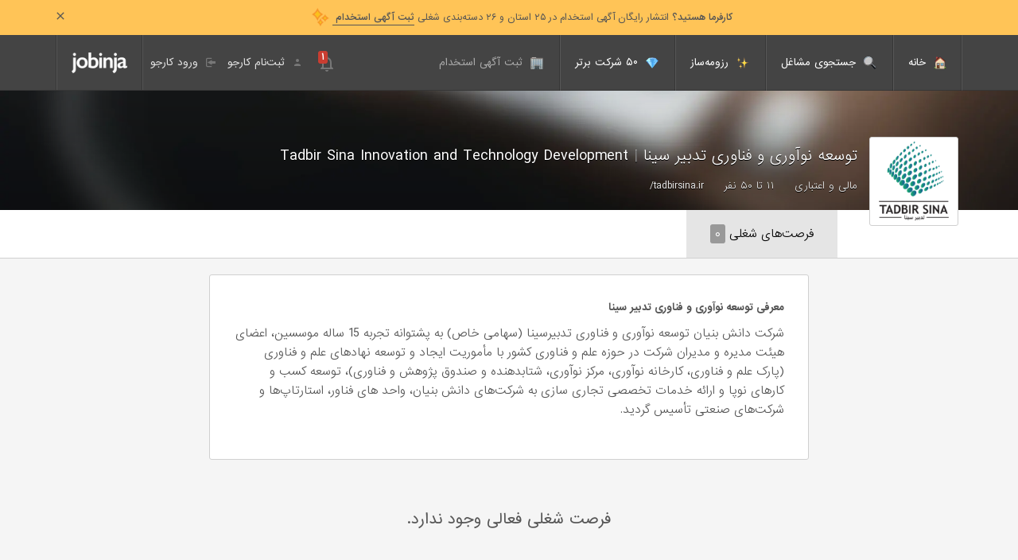

--- FILE ---
content_type: text/html; charset=UTF-8
request_url: https://jobinja.ir/companies/tadbir-sina-innovation-and-technology-development/jobs
body_size: 10107
content:
<!DOCTYPE HTML>
<html class="lo-stickyFooter">
<head>
            <meta http-equiv="Content-Type" content="text/html; charset=UTF-8"/>
<meta http-equiv="X-UA-Compatible" content="IE=edge">
    
            <meta name="viewport" content="width=device-width, initial-scale=1, minimum-scale=1, user-scalable=no">
<meta name="google-site-verification" content="AOft-WEotMv438AjZRpVwWb6klhRcCbqGU-V4YFUgtQ" />
    <meta name="csrf-token" content="yq0gofHtQrJxE5nruR3yo5nQOdkcxGtxrMxscCl2">
    <link rel="canonical" href="https://jobinja.ir/companies/tadbir-sina-innovation-and-technology-development/jobs"/>
<link rel="dns-preconnect" href="https://thumb2.jobinjacdn.com">
        <link rel="apple-touch-icon" sizes="57x57" href="https://jobinja.ir/apple-icon-57x57.png">
<link rel="apple-touch-icon" sizes="60x60" href="https://jobinja.ir/apple-icon-60x60.png">
<link rel="apple-touch-icon" sizes="72x72" href="https://jobinja.ir/apple-icon-72x72.png">
<link rel="apple-touch-icon" sizes="76x76" href="https://jobinja.ir/apple-icon-76x76.png">
<link rel="apple-touch-icon" sizes="114x114" href="https://jobinja.ir/apple-icon-114x114.png">
<link rel="apple-touch-icon" sizes="120x120" href="https://jobinja.ir/apple-icon-120x120.png">
<link rel="apple-touch-icon" sizes="144x144" href="https://jobinja.ir/apple-icon-144x144.png">
<link rel="apple-touch-icon" sizes="152x152" href="https://jobinja.ir/apple-icon-152x152.png">
<link rel="apple-touch-icon" sizes="180x180" href="https://jobinja.ir/apple-icon-180x180.png">
<link rel="icon" type="image/png" sizes="192x192"  href="https://jobinja.ir/android-icon-192x192.png">
<link rel="icon" type="image/png" sizes="32x32" href="https://jobinja.ir/favicon-32x32.png">
<link rel="icon" type="image/png" sizes="96x96" href="https://jobinja.ir/favicon-96x96.png">
<link rel="icon" type="image/png" sizes="16x16" href="https://jobinja.ir/favicon-16x16.png">
<link rel="manifest" href="https://jobinja.ir/manifest.json">
<meta name="msapplication-TileColor" content="#1abc9c">
<meta name="msapplication-TileImage" content="https://jobinja.ir/ms-icon-144x144.png">
<!-- Chrome, Firefox OS and Opera -->
<meta name="theme-color" content="#1abc9c">
<!-- Windows Phone -->
<meta name="msapplication-navbutton-color" content="#1abc9c">
<!-- iOS Safari -->
<meta name="apple-mobile-web-app-status-bar-style" content="#1abc9c">



                    <title>فرصت‌های شغلی فعال در توسعه نوآوری و فناوری تدبیر سینا | Tadbir Sina Innovation and Technology Development | جابینجا</title>
<meta name="description" content="شرکت دانش بنیان توسعه نوآوری و فناوری تدبیرسینا (سهامی خاص) به پشتوانه تجربه &zwnj;15 ساله موسسین، اعضای هیئت مدیره و مدیران شرکت در حوزه علم و فناوری کشور با مأموریت ایجاد...
">
<meta property="og:title" content="فرصت‌های شغلی فعال در توسعه نوآوری و فناوری تدبیر سینا | Tadbir Sina Innovation and Technology Development | جابینجا" />
<meta property="og:description" content="شرکت دانش بنیان توسعه نوآوری و فناوری تدبیرسینا (سهامی خاص) به پشتوانه تجربه &zwnj;15 ساله موسسین، اعضای هیئت مدیره و مدیران شرکت در حوزه علم و فناوری کشور با مأموریت ایجاد...
" />
<meta property="og:url" content="https://jobinja.ir/companies/tadbir-sina-innovation-and-technology-development/jobs" />
<meta property="og:site_name" content="جابینجا، شغلی رویایی خود را پیدا کنید" />
<meta property="og:type" content="website" />
<meta property="og:image:width" content="200" />
<meta property="og:image:height" content="200" />
<meta property="og:image" content="https://jobinja.ir/assets/img/logo-neg-500.png?uid=d8f41d73197e15a08717297aeabd995b" />
<meta property="og:image" content="https://thumb2.jobinjacdn.com/JtlWCcuW0VckF78yXw3J6ERDEOc=/fit-in/128x128/filters:strip_exif():fill(transparent):quality(100)/https://mstorage2.jobinjacdn.com/other/files/uploads/images/c46a60b6-d5e8-4207-bcd9-affba289ae20/main.png" />

<meta name="twitter:card" content="summary" />
<meta name="twitter:site" content="@Jobinja_ir" />
<meta name="twitter:creator" content="@Jobinja_ir" />
<meta name="twitter:title" content="فرصت‌های شغلی فعال در توسعه نوآوری و فناوری تدبیر سینا | Tadbir Sina Innovation and Technology Development | جابینجا" />
<meta name="twitter:description" content="شرکت دانش بنیان توسعه نوآوری و فناوری تدبیرسینا (سهامی خاص) به پشتوانه تجربه &zwnj;15 ساله موسسین، اعضای هیئت مدیره و مدیران شرکت در حوزه علم و فناوری کشور با مأموریت ایجاد...
" />
<meta name="twitter:image:width" content="200" />
<meta name="twitter:image:height" content="200" />
<meta name="twitter:url" content="https://jobinja.ir/companies/tadbir-sina-innovation-and-technology-development/jobs" />
<meta name="twitter:images0" content="https://jobinja.ir/assets/img/logo-neg-500.png?uid=d8f41d73197e15a08717297aeabd995b" />
            
            <link rel="stylesheet" type="text/css" href="https://jobinja.ir/assets/css/end_user.css?v=2478898"/>



    
                                        

    <!--[if IE]>
        <script src="https://cdnjs.cloudflare.com/ajax/libs/html5shiv/3.7.3/html5shiv.min.js"></script>
    <![endif]-->
</head>


<body id="company-jobs" class="lo-stickyFooter__body no-js  p--touchHeader  p--hasDocNotification   js-jobinjaEndUserApp " >
    <script>
  (function(w, er, b, cn, ec, rsp, sp, fl) {
    b[cn] = (b[cn][sp](rsp)[fl](function(i) { return i != 'no-js';}).join(' ')) + ' js js-notReady';
    w[er] = function() { if(b[cn][sp](rsp)[fl](function(c){ return c == ec; }).length === 0) b[cn] = b[cn] + ' ' + ec; };
  })(window, 'onerror', document.getElementsByTagName('body')[0], 'className', 'js-error', /\s+/, 'split', 'filter');
</script>

    <div class="body lo-stickyFooter__content">

            
          <input type="checkbox" id="docNotification" class="c-docNotification__closeChBox"/>
<div class="c-docNotification     c-docNotification--warn
 js-docNotification" data-notif-id="emp_signup_h">
    <div class="c-docNotification__container container">
        <label class="c-docNotification__close js-docNotificationClose" for="docNotification"><i class="c-icon c-icon--close c-icon--16x16"></i></label>
            <div class="small-notif">
        <a class="c-highlightedLink" href="https://jobinja.ir/employer"
           style="text-decoration: none !important; border-bottom: none !important;">
                            <b>کارفرما هستید؟</b>
                انتشار رایگان آگهی استخدام در ۲۵ استان و ۲۶ دسته‌بندی شغلی
                <b style="border-bottom: 1px solid;">
                    ثبت آگهی استخدام
                </b>
                    </a>
    </div>
    </div>
</div>

  <header class="c-header js-header  is-notLoggedIn">
    <div class="c-header__wrap js-flashMessageAnchor">
    <div class="c-header__container c-header__container--padded container">

                    <div class="c-header__branding">
    <a class="c-header__brandingLink" href="https://jobinja.ir">
        <h3 class="c-header__brandingHeading">Jobinja | جابینجا | استخدام، آگهی استخدام، کاریابی، استخدامی جدید، بازار کار، نیازمندیها، ساخت رزومه رایگان، کار و استخدام دولتی، اشتغال، جستجوگر حرفه ای استخدام و شغل</h3>
    </a>
</div>
        
        <div class="c-header__nav c-nav2 js-nav2 ">
                            <div class="c-nav2__navWrap">
                    <a class="c-nav2__iconLink c-nav2__toggle c-nav2IconLink o-iconLink o-iconLink--32x32 js-nav2Toggle" href="#" name="منو">
                        <i class="c-nav2__toggleOpenIcon  o-iconLink__icon o-iconLink__icon--1 c-icon c-icon--24x24 c-icon--menu"></i>
                        <i class="c-nav2__toggleCloseIcon o-iconLink__icon o-iconLink__icon--2 c-icon c-icon--24x24 c-icon--close"></i>
                    </a>
                    <a href="#" class="c-nav2__toggleGhostClose js-nav2ToggleGhostClose"></a>

                                            <nav class="c-nav2__burgerDropDown js-burgerDropDown">
                            <ul class="c-nav2__burgerList js-burgerList">
                                                                        <li class="c-nav2__burgerItem">
    <a href="https://jobinja.ir" target="_self" class="c-nav2__burgerItemLink">
                    <i class="c-emojicon c-emojicon--house"></i>
                خانه
    </a>
</li>    <li class="c-nav2__burgerItem">
    <a href="https://jobinja.ir/jobs" target="_self" class="c-nav2__burgerItemLink" name="جستجو">
        <i class="c-emojicon c-emojicon--magnifier"></i>
        جستجوی مشاغل
    </a>
</li>    <li class="c-nav2__burgerItem">
    <a href="https://jobinja.ir/%D8%B1%D8%B2%D9%88%D9%85%D9%87-%D8%B3%D8%A7%D8%B2-%D8%A2%D9%86%D9%84%D8%A7%DB%8C%D9%86" target="_self" class="c-nav2__burgerItemLink">
                    <i class="c-emojicon c-emojicon--sparkles"></i>
                رزومه&zwnj;ساز
    </a>
</li>    <li class="c-nav2__burgerItem">
    <a href="https://jobinja.ir/top50" target="_self" class="c-nav2__burgerItemLink">
                    <i class="c-emojicon c-emojicon--gemstone"></i>
                ۵۰ شرکت برتر
    </a>
</li>    <li class="c-nav2__burgerItem c-nav2__burgerItem--noSplitLeft c-nav2__burgerItem--mute">
    <a href="https://jobinja.ir/employer" target="_self" class="c-nav2__burgerItemLink">
        <i class="c-emojicon c-emojicon--office"></i>
        ثبت آگهی استخدام
    </a>
</li>                                                            </ul>
                        </nav>
                    
                    <a class="c-nav2__mobileSearch c-nav2IconLink o-iconLink o-iconLink--32x32" href="https://jobinja.ir/jobs" name="جستجو">
                        <i class="o-iconLink__icon c-icon c-icon--24x24 c-icon--search2 u-block"></i>
                    </a>
                </div>
            
            
                <div class="c-nav2__extras">

                    
                        <div class="c-nav2__desktopExtras">
            <a href="https://jobinja.ir/login/user" class="c-nav2__extraLink c-nav2IconLink c-nav2IconLink--hasText o-iconLink">
    <i class="c-icon c-icon--12x12 c-icon--login c-nav2IconLink__icon o-iconLink__icon"></i>
    ورود کارجو
</a>
<a href="https://jobinja.ir/join/user" class="c-nav2__extraLink c-nav2IconLink c-nav2IconLink--hasText o-iconLink">
    <i class="c-icon c-icon--12x12 c-icon--person2 c-nav2IconLink__icon o-iconLink__icon"></i>
    ثبت&zwnj;نام کارجو
</a>

    </div>


                                                    <div class="c-nav2__accountManager c-nav2AccountManager js-nav2AccountManager">
    <a class="c-nav2AccountManager__toggle c-nav2IconLink o-iconLink o-iconLink--32x32 js-nav2AccountManagerToggle" title="" href="#" name="مدیریت حساب">
        <i class="c-nav2AccountManager__toggleIcon o-iconLink__icon c-icon c-icon--24x24 c-icon--person2"></i>
            <span class="c-nav2AccountManager__toggleLabel ">
                
            </span>
        <i class="c-nav2AccountManager__arrow c-icon c-icon--12x12 c-icon--down-arrow"></i>
    </a>
    <a href="#" class="c-nav2AccountManager__toggleGhostClose"></a>
    <div class="c-nav2AccountManager__dropDown js-nav2AccountManagerDropDown">
        <ul class="c-nav2AccountManager__list">
                                        <li class="c-nav2AccountManager__item">
                    <a href="https://jobinja.ir/login/user" target="_self" class="c-nav2AccountManager__itemLink">
                        ورود کارجو
                    </a>
                </li>
                            <li class="c-nav2AccountManager__item">
                    <a href="https://jobinja.ir/join/user" target="_self" class="c-nav2AccountManager__itemLink">
                        ثبت&zwnj;نام کارجو
                    </a>
                </li>
                    </ul>
    </div>
</div>
                        
                        
                            
<div class="c-nav2__notifications c-nav2Notifications js-nav2Notifications">
    <a class="c-nav2Notifications__toggle c-nav2IconLink o-iconLink o-iconLink--32x32 js-nav2NotificationsToggle" href="#" name="نوتیفیکیشن">
        <i class="o-iconLink__icon c-icon c-icon--24x24 c-icon--notification u-block"></i>
        <span class="c-nav2Notifications__count c-nav2Notifications__count--total">۱</span>
    </a>
    <a href="#" class="c-nav2Notifications__toggleGhostClose"></a>
    <div class="c-nav2Notifications__dropDown js-nav2NotificationsDropDown">
        <ul class="c-nav2Notifications__list">
            <li class="c-nav2Notifications__item">
                <a href="https://jobinja.ir/how-to" class="c-nav2Notification c-nav2Notifications__itemLink">
                            <span class="c-nav2Notification__desc">
                                جابینجا چطور به استخدام شدن من کمک می‌کند؟
                            </span>
                            <span href="https://jobinja.ir/how-to" class="c-nav2Notification__link">
                                مشاهده
                            </span>
                </a>
            </li>
            <li class="c-nav2Notifications__item c-nav2Notifications__item--more">
                <a href="https://jobinja.ir/how-to" class="c-nav2Notifications__itemLink">
                    مشاهده بیشتر
                                    </a>
            </li>
        </ul>
    </div>
</div>
                                                            </div>
                    </div>
    </div>
</div>


    
        
        <div class="c-flashMessage container js-flashMessageContainer c-header__flashMessageContainer">
        <div class="c-flashMessage__box c-flashMessage__box--inContainer   is-hidden js-flashMessage">
    <div class="c-flashMessage__message js-flashMessageMsg">
        
    </div>
    <a class="c-flashMessage__close js-closeFlashMessage" href="#">
        <i class="c-icon c-icon--close c-icon--16x16 c-flashMessage__closeIcon"></i>
    </a>
</div>
    </div>


        </header>
<div class="c-header__placeholder js-headerPlaceHolder"></div>


        
    <div class="c-companyHeader c-companyHeader--simple">
        <div class="c-companyHeader__cover c-companyHeader__cover--3 c-companyHeader__cover--noBg">
            <div class="c-companyHeader__coverContainer container u-clearFix">
                <div class="c-companyHeader__coverContainerInner">
                    <a class="c-companyHeader__logoLink" href="https://jobinja.ir/companies/tadbir-sina-innovation-and-technology-development">
                        <img class="c-companyHeader__logoImage" src="https://thumb2.jobinjacdn.com/JtlWCcuW0VckF78yXw3J6ERDEOc=/fit-in/128x128/filters:strip_exif():fill(transparent):quality(100)/https://mstorage2.jobinjacdn.com/other/files/uploads/images/c46a60b6-d5e8-4207-bcd9-affba289ae20/main.png"/>
                    </a>
                    <div class="c-companyHeader__info">
                        <h2 class="c-companyHeader__name">توسعه نوآوری و فناوری تدبیر سینا <span>|</span> Tadbir Sina Innovation and Technology Development</h2>
                        <div class="c-companyHeader__meta">
                <span class="c-companyHeader__metaItem">
                        <a class="c-companyHeader__metaLink" href="https://jobinja.ir/company/list/%D9%85%D8%A7%D9%84%DB%8C-%D9%88-%D8%A7%D8%B9%D8%AA%D8%A8%D8%A7%D8%B1%DB%8C" target="_blank">مالی و اعتباری</a>
        </span>
                <span class="c-companyHeader__metaItem">۱۱ تا ۵۰ نفر</span>
                <span class="c-companyHeader__metaItem">
                            <a class="c-companyHeader__metaLink" rel="nofollow noopener noreferrer" href="http://tadbirsina.ir/" target="_blank">tadbirsina.ir/</a>
                    </span>
    </div>
                    </div>
                </div>
            </div>
        </div>
        <div class="c-companyHeader__navigator">
            <div class="c-companyHeader__navigatorContainer container u-clearFix">
                <ul class="c-companyHeader__navigatorList u-clearFix">
                    <li class="c-companyHeader__navigatorListItem is-selected">
                        <a class="c-companyHeader__navigatorLink" href="https://jobinja.ir/companies/tadbir-sina-innovation-and-technology-development/jobs">
                            فرصت‌های شغلی
                            <span class="c-companyHeader__navigatorOpenJobs c-companyHeader__navigatorOpenJobs--noJob">۰</span>
                        </a>
                    </li>
                </ul>
            </div>
        </div>
    </div>
    <div class="container">
        <div class="row">
            <div class="col-xs-12 col-sm-10 col-sm-offset-1 col-md-8 col-md-offset-2">
                                <section class="c-cardText o-box">
                    <h4 class="c-cardText__title" >معرفی توسعه نوآوری و فناوری تدبیر سینا</h4>
                    <div class="c-cardText__body">
                        <p>شرکت دانش بنیان توسعه نوآوری و فناوری تدبیرسینا (سهامی خاص) به پشتوانه تجربه &zwnj;15 ساله موسسین، اعضای هیئت مدیره و مدیران شرکت در حوزه علم و فناوری کشور با مأموریت ایجاد و توسعه نهادهای علم و فناوری (پارک علم و فناوری، کارخانه نوآوری، مرکز نوآوری، شتابدهنده و صندوق پژوهش و فناوری)، توسعه کسب و کارهای نوپا و ارائه خدمات تخصصی تجاری سازی به شرکت&zwnj;های دانش بنیان، واحد های فناور، استارتاپ&zwnj;ها و شرکت&zwnj;های صنعتی تأسیس گردید.</p>
                    </div>
                </section>
                                                    <span class="c-notify--large c-notify">فرصت شغلی فعالی وجود ندارد.</span>
                
                
                                    <section class="u-opacity70" id="expired_jobs">
                        <h4 class="c-heading c-heading--h4">فرصت‌های شغلی منقضی شده</h4>
                        <div class="o-box u-mb20">
                            
  <div class="o-listView o-listView--mobileFirst o-listView--multiAction c-jobListView">
    <ul class="o-listView__list c-jobListView__list">
              <li class="o-listView__item o-listView__item--hasIndicator c-jobListView__item o-listView__item__application  ">
  <div class="o-listView__itemWrap c-jobListView__itemWrap u-clearFix">
    <div class="o-listView__itemInfo">
      <a class="o-listView__itemIndicator o-listView__itemIndicator--noPaddingBox" href="https://jobinja.ir/companies/tadbir-sina-innovation-and-technology-development/jobs/Ag3J/%D8%A7%D8%B3%D8%AA%D8%AE%D8%AF%D8%A7%D9%85-%DA%A9%D8%A7%D8%B1%D8%B4%D9%86%D8%A7%D8%B3-%D8%AA%D8%A7%D9%85%DB%8C%D9%86-%D9%85%D8%A7%D9%84%DB%8C-%D9%88-%D8%AC%D8%B0%D8%A8-%D8%B3%D8%B1%D9%85%D8%A7%DB%8C%D9%87-%D8%AF%D8%B1-%D8%AA%D9%88%D8%B3%D8%B9%D9%87-%D9%86%D9%88%D8%A2%D9%88%D8%B1%DB%8C-%D9%88-%D9%81%D9%86%D8%A7%D9%88%D8%B1%DB%8C-%D8%AA%D8%AF%D8%A8%DB%8C%D8%B1-%D8%B3%DB%8C%D9%86%D8%A7" target="_blank">
                  <img class="o-listView__itemIndicatorImage" src="https://thumb2.jobinjacdn.com/JtlWCcuW0VckF78yXw3J6ERDEOc=/fit-in/128x128/filters:strip_exif():fill(transparent):quality(100)/https://mstorage2.jobinjacdn.com/other/files/uploads/images/c46a60b6-d5e8-4207-bcd9-affba289ae20/main.png">
              </a>
      <h2 class="o-listView__itemTitle c-jobListView__title">
        <a class="c-jobListView__titleLink" target="_blank" href="https://jobinja.ir/companies/tadbir-sina-innovation-and-technology-development/jobs/Ag3J/%D8%A7%D8%B3%D8%AA%D8%AE%D8%AF%D8%A7%D9%85-%DA%A9%D8%A7%D8%B1%D8%B4%D9%86%D8%A7%D8%B3-%D8%AA%D8%A7%D9%85%DB%8C%D9%86-%D9%85%D8%A7%D9%84%DB%8C-%D9%88-%D8%AC%D8%B0%D8%A8-%D8%B3%D8%B1%D9%85%D8%A7%DB%8C%D9%87-%D8%AF%D8%B1-%D8%AA%D9%88%D8%B3%D8%B9%D9%87-%D9%86%D9%88%D8%A2%D9%88%D8%B1%DB%8C-%D9%88-%D9%81%D9%86%D8%A7%D9%88%D8%B1%DB%8C-%D8%AA%D8%AF%D8%A8%DB%8C%D8%B1-%D8%B3%DB%8C%D9%86%D8%A7">
                      کارشناس تامین مالی و جذب سرمایه
                  </a>
        <span class="c-jobListView__passedDays">
                      (منقضی شده)
                  </span>
      </h2>
      <ul class="o-listView__itemComplementInfo c-jobListView__meta">
        <li class="c-jobListView__metaItem">
          <i class="c-jobListView__metaItemIcon c-icon c-icon--12x12 c-icon--construction"></i>
          <span>توسعه نوآوری و فناوری تدبیر سینا | Tadbir Sina Innovation and Technology Development</span>
        </li>
        <li class="c-jobListView__metaItem">
          <i class="c-jobListView__metaItemIcon c-icon c-icon--12x12 c-icon--place"></i>
          <span>
                          تهران، تهران
                      </span>
        </li>
        <li class="c-jobListView__metaItem">
          <i class="c-jobListView__metaItemIcon c-icon c-icon--12x12 c-icon--resume"></i>
          <span>
            <span>
              قرارداد
              تمام&zwnj;وقت
            </span>
                                            <a href="https://jobinja.ir/login/user?redirect_url=https%3A%2F%2Fjobinja.ir%2Fcompanies%2Ftadbir-sina-innovation-and-technology-development%2Fjobs&amp;return_url=https%3A%2F%2Fjobinja.ir%2Fcompanies%2Ftadbir-sina-innovation-and-technology-development%2Fjobs">(برای
                مشاهده حقوق وارد شوید)</a>
                      </span>
        </li>
      </ul>
    </div>
    <div class="o-listView__itemControls c-jobListView__itemControls">
          </div>
  </div>
</li>

              <li class="o-listView__item o-listView__item--hasIndicator c-jobListView__item o-listView__item__application  ">
  <div class="o-listView__itemWrap c-jobListView__itemWrap u-clearFix">
    <div class="o-listView__itemInfo">
      <a class="o-listView__itemIndicator o-listView__itemIndicator--noPaddingBox" href="https://jobinja.ir/companies/tadbir-sina-innovation-and-technology-development/jobs/tfC5/%D8%A7%D8%B3%D8%AA%D8%AE%D8%AF%D8%A7%D9%85-%DA%A9%D8%A7%D8%B1%D8%B4%D9%86%D8%A7%D8%B3-%D9%81%D8%B1%D9%88%D8%B4-%D9%88-%D8%A8%D8%A7%D8%B2%D8%A7%D8%B1%DB%8C%D8%A7%D8%A8%DB%8C-%D8%A8%DB%8C%D9%85%D9%87-%D8%AF%D8%B1-%D8%AA%D9%88%D8%B3%D8%B9%D9%87-%D9%86%D9%88%D8%A2%D9%88%D8%B1%DB%8C-%D9%88-%D9%81%D9%86%D8%A7%D9%88%D8%B1%DB%8C-%D8%AA%D8%AF%D8%A8%DB%8C%D8%B1-%D8%B3%DB%8C%D9%86%D8%A7" target="_blank">
                  <img class="o-listView__itemIndicatorImage" src="https://thumb2.jobinjacdn.com/JtlWCcuW0VckF78yXw3J6ERDEOc=/fit-in/128x128/filters:strip_exif():fill(transparent):quality(100)/https://mstorage2.jobinjacdn.com/other/files/uploads/images/c46a60b6-d5e8-4207-bcd9-affba289ae20/main.png">
              </a>
      <h2 class="o-listView__itemTitle c-jobListView__title">
        <a class="c-jobListView__titleLink" target="_blank" href="https://jobinja.ir/companies/tadbir-sina-innovation-and-technology-development/jobs/tfC5/%D8%A7%D8%B3%D8%AA%D8%AE%D8%AF%D8%A7%D9%85-%DA%A9%D8%A7%D8%B1%D8%B4%D9%86%D8%A7%D8%B3-%D9%81%D8%B1%D9%88%D8%B4-%D9%88-%D8%A8%D8%A7%D8%B2%D8%A7%D8%B1%DB%8C%D8%A7%D8%A8%DB%8C-%D8%A8%DB%8C%D9%85%D9%87-%D8%AF%D8%B1-%D8%AA%D9%88%D8%B3%D8%B9%D9%87-%D9%86%D9%88%D8%A2%D9%88%D8%B1%DB%8C-%D9%88-%D9%81%D9%86%D8%A7%D9%88%D8%B1%DB%8C-%D8%AA%D8%AF%D8%A8%DB%8C%D8%B1-%D8%B3%DB%8C%D9%86%D8%A7">
                      کارشناس فروش و بازاریابی بیمه
                  </a>
        <span class="c-jobListView__passedDays">
                      (منقضی شده)
                  </span>
      </h2>
      <ul class="o-listView__itemComplementInfo c-jobListView__meta">
        <li class="c-jobListView__metaItem">
          <i class="c-jobListView__metaItemIcon c-icon c-icon--12x12 c-icon--construction"></i>
          <span>توسعه نوآوری و فناوری تدبیر سینا | Tadbir Sina Innovation and Technology Development</span>
        </li>
        <li class="c-jobListView__metaItem">
          <i class="c-jobListView__metaItemIcon c-icon c-icon--12x12 c-icon--place"></i>
          <span>
                          تهران، تهران
                      </span>
        </li>
        <li class="c-jobListView__metaItem">
          <i class="c-jobListView__metaItemIcon c-icon c-icon--12x12 c-icon--resume"></i>
          <span>
            <span>
              قرارداد
              تمام&zwnj;وقت
            </span>
                                            <a href="https://jobinja.ir/login/user?redirect_url=https%3A%2F%2Fjobinja.ir%2Fcompanies%2Ftadbir-sina-innovation-and-technology-development%2Fjobs&amp;return_url=https%3A%2F%2Fjobinja.ir%2Fcompanies%2Ftadbir-sina-innovation-and-technology-development%2Fjobs">(برای
                مشاهده حقوق وارد شوید)</a>
                      </span>
        </li>
      </ul>
    </div>
    <div class="o-listView__itemControls c-jobListView__itemControls">
          </div>
  </div>
</li>

              <li class="o-listView__item o-listView__item--hasIndicator c-jobListView__item o-listView__item__application  ">
  <div class="o-listView__itemWrap c-jobListView__itemWrap u-clearFix">
    <div class="o-listView__itemInfo">
      <a class="o-listView__itemIndicator o-listView__itemIndicator--noPaddingBox" href="https://jobinja.ir/companies/tadbir-sina-innovation-and-technology-development/jobs/tsXk/%D8%A7%D8%B3%D8%AA%D8%AE%D8%AF%D8%A7%D9%85-%DA%A9%D8%A7%D8%B1%D8%B4%D9%86%D8%A7%D8%B3-%D8%A7%D8%B1%D8%B2%DB%8C%D8%A7%D8%A8%DB%8C-%D9%88-%D9%86%D8%B8%D8%A7%D8%B1%D8%AA-%D8%A7%D9%82%D8%AA%D8%B5%D8%A7%D8%AF%DB%8C-%D8%B7%D8%B1%D8%AD-%D9%87%D8%A7-%D8%AF%D8%B1-%D8%AA%D9%88%D8%B3%D8%B9%D9%87-%D9%86%D9%88%D8%A2%D9%88%D8%B1%DB%8C-%D9%88-%D9%81%D9%86%D8%A7%D9%88%D8%B1%DB%8C-%D8%AA%D8%AF%D8%A8%DB%8C%D8%B1-%D8%B3%DB%8C%D9%86%D8%A7" target="_blank">
                  <img class="o-listView__itemIndicatorImage" src="https://thumb2.jobinjacdn.com/JtlWCcuW0VckF78yXw3J6ERDEOc=/fit-in/128x128/filters:strip_exif():fill(transparent):quality(100)/https://mstorage2.jobinjacdn.com/other/files/uploads/images/c46a60b6-d5e8-4207-bcd9-affba289ae20/main.png">
              </a>
      <h2 class="o-listView__itemTitle c-jobListView__title">
        <a class="c-jobListView__titleLink" target="_blank" href="https://jobinja.ir/companies/tadbir-sina-innovation-and-technology-development/jobs/tsXk/%D8%A7%D8%B3%D8%AA%D8%AE%D8%AF%D8%A7%D9%85-%DA%A9%D8%A7%D8%B1%D8%B4%D9%86%D8%A7%D8%B3-%D8%A7%D8%B1%D8%B2%DB%8C%D8%A7%D8%A8%DB%8C-%D9%88-%D9%86%D8%B8%D8%A7%D8%B1%D8%AA-%D8%A7%D9%82%D8%AA%D8%B5%D8%A7%D8%AF%DB%8C-%D8%B7%D8%B1%D8%AD-%D9%87%D8%A7-%D8%AF%D8%B1-%D8%AA%D9%88%D8%B3%D8%B9%D9%87-%D9%86%D9%88%D8%A2%D9%88%D8%B1%DB%8C-%D9%88-%D9%81%D9%86%D8%A7%D9%88%D8%B1%DB%8C-%D8%AA%D8%AF%D8%A8%DB%8C%D8%B1-%D8%B3%DB%8C%D9%86%D8%A7">
                      کارشناس ارزیابی و نظارت اقتصادی طرح ها
                  </a>
        <span class="c-jobListView__passedDays">
                      (منقضی شده)
                  </span>
      </h2>
      <ul class="o-listView__itemComplementInfo c-jobListView__meta">
        <li class="c-jobListView__metaItem">
          <i class="c-jobListView__metaItemIcon c-icon c-icon--12x12 c-icon--construction"></i>
          <span>توسعه نوآوری و فناوری تدبیر سینا | Tadbir Sina Innovation and Technology Development</span>
        </li>
        <li class="c-jobListView__metaItem">
          <i class="c-jobListView__metaItemIcon c-icon c-icon--12x12 c-icon--place"></i>
          <span>
                          تهران، تهران
                      </span>
        </li>
        <li class="c-jobListView__metaItem">
          <i class="c-jobListView__metaItemIcon c-icon c-icon--12x12 c-icon--resume"></i>
          <span>
            <span>
              قرارداد
              تمام&zwnj;وقت
            </span>
                                            <a href="https://jobinja.ir/login/user?redirect_url=https%3A%2F%2Fjobinja.ir%2Fcompanies%2Ftadbir-sina-innovation-and-technology-development%2Fjobs&amp;return_url=https%3A%2F%2Fjobinja.ir%2Fcompanies%2Ftadbir-sina-innovation-and-technology-development%2Fjobs">(برای
                مشاهده حقوق وارد شوید)</a>
                      </span>
        </li>
      </ul>
    </div>
    <div class="o-listView__itemControls c-jobListView__itemControls">
          </div>
  </div>
</li>

              <li class="o-listView__item o-listView__item--hasIndicator c-jobListView__item o-listView__item__application  ">
  <div class="o-listView__itemWrap c-jobListView__itemWrap u-clearFix">
    <div class="o-listView__itemInfo">
      <a class="o-listView__itemIndicator o-listView__itemIndicator--noPaddingBox" href="https://jobinja.ir/companies/tadbir-sina-innovation-and-technology-development/jobs/t6j5/%D8%A7%D8%B3%D8%AA%D8%AE%D8%AF%D8%A7%D9%85-%DA%A9%D8%A7%D8%B1%D8%B4%D9%86%D8%A7%D8%B3-%D8%A7%D8%AF%D8%A7%D8%B1%DB%8C-%D8%A2%D9%82%D8%A7-%D9%82%D9%85-%D8%AF%D8%B1-%D8%AA%D9%88%D8%B3%D8%B9%D9%87-%D9%86%D9%88%D8%A2%D9%88%D8%B1%DB%8C-%D9%88-%D9%81%D9%86%D8%A7%D9%88%D8%B1%DB%8C-%D8%AA%D8%AF%D8%A8%DB%8C%D8%B1-%D8%B3%DB%8C%D9%86%D8%A7" target="_blank">
                  <img class="o-listView__itemIndicatorImage" src="https://thumb2.jobinjacdn.com/JtlWCcuW0VckF78yXw3J6ERDEOc=/fit-in/128x128/filters:strip_exif():fill(transparent):quality(100)/https://mstorage2.jobinjacdn.com/other/files/uploads/images/c46a60b6-d5e8-4207-bcd9-affba289ae20/main.png">
              </a>
      <h2 class="o-listView__itemTitle c-jobListView__title">
        <a class="c-jobListView__titleLink" target="_blank" href="https://jobinja.ir/companies/tadbir-sina-innovation-and-technology-development/jobs/t6j5/%D8%A7%D8%B3%D8%AA%D8%AE%D8%AF%D8%A7%D9%85-%DA%A9%D8%A7%D8%B1%D8%B4%D9%86%D8%A7%D8%B3-%D8%A7%D8%AF%D8%A7%D8%B1%DB%8C-%D8%A2%D9%82%D8%A7-%D9%82%D9%85-%D8%AF%D8%B1-%D8%AA%D9%88%D8%B3%D8%B9%D9%87-%D9%86%D9%88%D8%A2%D9%88%D8%B1%DB%8C-%D9%88-%D9%81%D9%86%D8%A7%D9%88%D8%B1%DB%8C-%D8%AA%D8%AF%D8%A8%DB%8C%D8%B1-%D8%B3%DB%8C%D9%86%D8%A7">
                      کارشناس اداری (آقا-قم)
                  </a>
        <span class="c-jobListView__passedDays">
                      (منقضی شده)
                  </span>
      </h2>
      <ul class="o-listView__itemComplementInfo c-jobListView__meta">
        <li class="c-jobListView__metaItem">
          <i class="c-jobListView__metaItemIcon c-icon c-icon--12x12 c-icon--construction"></i>
          <span>توسعه نوآوری و فناوری تدبیر سینا | Tadbir Sina Innovation and Technology Development</span>
        </li>
        <li class="c-jobListView__metaItem">
          <i class="c-jobListView__metaItemIcon c-icon c-icon--12x12 c-icon--place"></i>
          <span>
                          قم، قم
                      </span>
        </li>
        <li class="c-jobListView__metaItem">
          <i class="c-jobListView__metaItemIcon c-icon c-icon--12x12 c-icon--resume"></i>
          <span>
            <span>
              قرارداد
              تمام&zwnj;وقت
            </span>
                                            <a href="https://jobinja.ir/login/user?redirect_url=https%3A%2F%2Fjobinja.ir%2Fcompanies%2Ftadbir-sina-innovation-and-technology-development%2Fjobs&amp;return_url=https%3A%2F%2Fjobinja.ir%2Fcompanies%2Ftadbir-sina-innovation-and-technology-development%2Fjobs">(برای
                مشاهده حقوق وارد شوید)</a>
                      </span>
        </li>
      </ul>
    </div>
    <div class="o-listView__itemControls c-jobListView__itemControls">
          </div>
  </div>
</li>

              <li class="o-listView__item o-listView__item--hasIndicator c-jobListView__item o-listView__item__application  ">
  <div class="o-listView__itemWrap c-jobListView__itemWrap u-clearFix">
    <div class="o-listView__itemInfo">
      <a class="o-listView__itemIndicator o-listView__itemIndicator--noPaddingBox" href="https://jobinja.ir/companies/tadbir-sina-innovation-and-technology-development/jobs/tL3e/%D8%A7%D8%B3%D8%AA%D8%AE%D8%AF%D8%A7%D9%85-%DA%A9%D8%A7%D8%B1%D8%B4%D9%86%D8%A7%D8%B3-%D8%B9%D9%85%D9%84%DB%8C%D8%A7%D8%AA-%D9%BE%D9%84%D8%AA%D9%81%D8%B1%D9%85-%D8%A2%D9%82%D8%A7-%D9%82%D9%85-%D8%AF%D8%B1-%D8%AA%D9%88%D8%B3%D8%B9%D9%87-%D9%86%D9%88%D8%A2%D9%88%D8%B1%DB%8C-%D9%88-%D9%81%D9%86%D8%A7%D9%88%D8%B1%DB%8C-%D8%AA%D8%AF%D8%A8%DB%8C%D8%B1-%D8%B3%DB%8C%D9%86%D8%A7" target="_blank">
                  <img class="o-listView__itemIndicatorImage" src="https://thumb2.jobinjacdn.com/JtlWCcuW0VckF78yXw3J6ERDEOc=/fit-in/128x128/filters:strip_exif():fill(transparent):quality(100)/https://mstorage2.jobinjacdn.com/other/files/uploads/images/c46a60b6-d5e8-4207-bcd9-affba289ae20/main.png">
              </a>
      <h2 class="o-listView__itemTitle c-jobListView__title">
        <a class="c-jobListView__titleLink" target="_blank" href="https://jobinja.ir/companies/tadbir-sina-innovation-and-technology-development/jobs/tL3e/%D8%A7%D8%B3%D8%AA%D8%AE%D8%AF%D8%A7%D9%85-%DA%A9%D8%A7%D8%B1%D8%B4%D9%86%D8%A7%D8%B3-%D8%B9%D9%85%D9%84%DB%8C%D8%A7%D8%AA-%D9%BE%D9%84%D8%AA%D9%81%D8%B1%D9%85-%D8%A2%D9%82%D8%A7-%D9%82%D9%85-%D8%AF%D8%B1-%D8%AA%D9%88%D8%B3%D8%B9%D9%87-%D9%86%D9%88%D8%A2%D9%88%D8%B1%DB%8C-%D9%88-%D9%81%D9%86%D8%A7%D9%88%D8%B1%DB%8C-%D8%AA%D8%AF%D8%A8%DB%8C%D8%B1-%D8%B3%DB%8C%D9%86%D8%A7">
                      کارشناس عملیات پلتفرم (آقا-قم)
                  </a>
        <span class="c-jobListView__passedDays">
                      (منقضی شده)
                  </span>
      </h2>
      <ul class="o-listView__itemComplementInfo c-jobListView__meta">
        <li class="c-jobListView__metaItem">
          <i class="c-jobListView__metaItemIcon c-icon c-icon--12x12 c-icon--construction"></i>
          <span>توسعه نوآوری و فناوری تدبیر سینا | Tadbir Sina Innovation and Technology Development</span>
        </li>
        <li class="c-jobListView__metaItem">
          <i class="c-jobListView__metaItemIcon c-icon c-icon--12x12 c-icon--place"></i>
          <span>
                          قم، قم
                      </span>
        </li>
        <li class="c-jobListView__metaItem">
          <i class="c-jobListView__metaItemIcon c-icon c-icon--12x12 c-icon--resume"></i>
          <span>
            <span>
              قرارداد
              تمام&zwnj;وقت
            </span>
                                            <a href="https://jobinja.ir/login/user?redirect_url=https%3A%2F%2Fjobinja.ir%2Fcompanies%2Ftadbir-sina-innovation-and-technology-development%2Fjobs&amp;return_url=https%3A%2F%2Fjobinja.ir%2Fcompanies%2Ftadbir-sina-innovation-and-technology-development%2Fjobs">(برای
                مشاهده حقوق وارد شوید)</a>
                      </span>
        </li>
      </ul>
    </div>
    <div class="o-listView__itemControls c-jobListView__itemControls">
          </div>
  </div>
</li>

              <li class="o-listView__item o-listView__item--hasIndicator c-jobListView__item o-listView__item__application  ">
  <div class="o-listView__itemWrap c-jobListView__itemWrap u-clearFix">
    <div class="o-listView__itemInfo">
      <a class="o-listView__itemIndicator o-listView__itemIndicator--noPaddingBox" href="https://jobinja.ir/companies/tadbir-sina-innovation-and-technology-development/jobs/tcfw/%D8%A7%D8%B3%D8%AA%D8%AE%D8%AF%D8%A7%D9%85-%D8%A8%D8%B1%D9%86%D8%A7%D9%85%D9%87-%D9%86%D9%88%DB%8C%D8%B3-%D9%81%D9%88%D9%84-%D8%A7%D8%B3%D8%AA%DA%A9-full-stack-developer-%D8%A2%D9%82%D8%A7-%D8%AF%D8%B1-%D8%AA%D9%88%D8%B3%D8%B9%D9%87-%D9%86%D9%88%D8%A2%D9%88%D8%B1%DB%8C-%D9%88-%D9%81%D9%86%D8%A7%D9%88%D8%B1%DB%8C-%D8%AA%D8%AF%D8%A8%DB%8C%D8%B1-%D8%B3%DB%8C%D9%86%D8%A7" target="_blank">
                  <img class="o-listView__itemIndicatorImage" src="https://thumb2.jobinjacdn.com/JtlWCcuW0VckF78yXw3J6ERDEOc=/fit-in/128x128/filters:strip_exif():fill(transparent):quality(100)/https://mstorage2.jobinjacdn.com/other/files/uploads/images/c46a60b6-d5e8-4207-bcd9-affba289ae20/main.png">
              </a>
      <h2 class="o-listView__itemTitle c-jobListView__title">
        <a class="c-jobListView__titleLink" target="_blank" href="https://jobinja.ir/companies/tadbir-sina-innovation-and-technology-development/jobs/tcfw/%D8%A7%D8%B3%D8%AA%D8%AE%D8%AF%D8%A7%D9%85-%D8%A8%D8%B1%D9%86%D8%A7%D9%85%D9%87-%D9%86%D9%88%DB%8C%D8%B3-%D9%81%D9%88%D9%84-%D8%A7%D8%B3%D8%AA%DA%A9-full-stack-developer-%D8%A2%D9%82%D8%A7-%D8%AF%D8%B1-%D8%AA%D9%88%D8%B3%D8%B9%D9%87-%D9%86%D9%88%D8%A2%D9%88%D8%B1%DB%8C-%D9%88-%D9%81%D9%86%D8%A7%D9%88%D8%B1%DB%8C-%D8%AA%D8%AF%D8%A8%DB%8C%D8%B1-%D8%B3%DB%8C%D9%86%D8%A7">
                      برنامه نویس فول استک (Full-Stack Developer-آقا)
                  </a>
        <span class="c-jobListView__passedDays">
                      (منقضی شده)
                  </span>
      </h2>
      <ul class="o-listView__itemComplementInfo c-jobListView__meta">
        <li class="c-jobListView__metaItem">
          <i class="c-jobListView__metaItemIcon c-icon c-icon--12x12 c-icon--construction"></i>
          <span>توسعه نوآوری و فناوری تدبیر سینا | Tadbir Sina Innovation and Technology Development</span>
        </li>
        <li class="c-jobListView__metaItem">
          <i class="c-jobListView__metaItemIcon c-icon c-icon--12x12 c-icon--place"></i>
          <span>
                          تهران، تهران
                      </span>
        </li>
        <li class="c-jobListView__metaItem">
          <i class="c-jobListView__metaItemIcon c-icon c-icon--12x12 c-icon--resume"></i>
          <span>
            <span>
              قرارداد
              تمام&zwnj;وقت
            </span>
                                            <a href="https://jobinja.ir/login/user?redirect_url=https%3A%2F%2Fjobinja.ir%2Fcompanies%2Ftadbir-sina-innovation-and-technology-development%2Fjobs&amp;return_url=https%3A%2F%2Fjobinja.ir%2Fcompanies%2Ftadbir-sina-innovation-and-technology-development%2Fjobs">(برای
                مشاهده حقوق وارد شوید)</a>
                      </span>
        </li>
      </ul>
    </div>
    <div class="o-listView__itemControls c-jobListView__itemControls">
          </div>
  </div>
</li>

              <li class="o-listView__item o-listView__item--hasIndicator c-jobListView__item o-listView__item__application  ">
  <div class="o-listView__itemWrap c-jobListView__itemWrap u-clearFix">
    <div class="o-listView__itemInfo">
      <a class="o-listView__itemIndicator o-listView__itemIndicator--noPaddingBox" href="https://jobinja.ir/companies/tadbir-sina-innovation-and-technology-development/jobs/tcfz/%D8%A7%D8%B3%D8%AA%D8%AE%D8%AF%D8%A7%D9%85-%DA%A9%D8%A7%D8%B1%D8%B4%D9%86%D8%A7%D8%B3-%D8%A7%D8%B1%D8%B2%DB%8C%D8%A7%D8%A8%DB%8C-%D9%88-%D9%86%D8%B8%D8%A7%D8%B1%D8%AA-%D8%A7%D9%82%D8%AA%D8%B5%D8%A7%D8%AF%DB%8C-%D8%B7%D8%B1%D8%AD-%D9%87%D8%A7-%D8%AF%D8%B1-%D8%AA%D9%88%D8%B3%D8%B9%D9%87-%D9%86%D9%88%D8%A2%D9%88%D8%B1%DB%8C-%D9%88-%D9%81%D9%86%D8%A7%D9%88%D8%B1%DB%8C-%D8%AA%D8%AF%D8%A8%DB%8C%D8%B1-%D8%B3%DB%8C%D9%86%D8%A7" target="_blank">
                  <img class="o-listView__itemIndicatorImage" src="https://thumb2.jobinjacdn.com/JtlWCcuW0VckF78yXw3J6ERDEOc=/fit-in/128x128/filters:strip_exif():fill(transparent):quality(100)/https://mstorage2.jobinjacdn.com/other/files/uploads/images/c46a60b6-d5e8-4207-bcd9-affba289ae20/main.png">
              </a>
      <h2 class="o-listView__itemTitle c-jobListView__title">
        <a class="c-jobListView__titleLink" target="_blank" href="https://jobinja.ir/companies/tadbir-sina-innovation-and-technology-development/jobs/tcfz/%D8%A7%D8%B3%D8%AA%D8%AE%D8%AF%D8%A7%D9%85-%DA%A9%D8%A7%D8%B1%D8%B4%D9%86%D8%A7%D8%B3-%D8%A7%D8%B1%D8%B2%DB%8C%D8%A7%D8%A8%DB%8C-%D9%88-%D9%86%D8%B8%D8%A7%D8%B1%D8%AA-%D8%A7%D9%82%D8%AA%D8%B5%D8%A7%D8%AF%DB%8C-%D8%B7%D8%B1%D8%AD-%D9%87%D8%A7-%D8%AF%D8%B1-%D8%AA%D9%88%D8%B3%D8%B9%D9%87-%D9%86%D9%88%D8%A2%D9%88%D8%B1%DB%8C-%D9%88-%D9%81%D9%86%D8%A7%D9%88%D8%B1%DB%8C-%D8%AA%D8%AF%D8%A8%DB%8C%D8%B1-%D8%B3%DB%8C%D9%86%D8%A7">
                      کارشناس ارزیابی و نظارت اقتصادی طرح ها
                  </a>
        <span class="c-jobListView__passedDays">
                      (منقضی شده)
                  </span>
      </h2>
      <ul class="o-listView__itemComplementInfo c-jobListView__meta">
        <li class="c-jobListView__metaItem">
          <i class="c-jobListView__metaItemIcon c-icon c-icon--12x12 c-icon--construction"></i>
          <span>توسعه نوآوری و فناوری تدبیر سینا | Tadbir Sina Innovation and Technology Development</span>
        </li>
        <li class="c-jobListView__metaItem">
          <i class="c-jobListView__metaItemIcon c-icon c-icon--12x12 c-icon--place"></i>
          <span>
                          تهران، تهران
                      </span>
        </li>
        <li class="c-jobListView__metaItem">
          <i class="c-jobListView__metaItemIcon c-icon c-icon--12x12 c-icon--resume"></i>
          <span>
            <span>
              قرارداد
              تمام&zwnj;وقت
            </span>
                                            <a href="https://jobinja.ir/login/user?redirect_url=https%3A%2F%2Fjobinja.ir%2Fcompanies%2Ftadbir-sina-innovation-and-technology-development%2Fjobs&amp;return_url=https%3A%2F%2Fjobinja.ir%2Fcompanies%2Ftadbir-sina-innovation-and-technology-development%2Fjobs">(برای
                مشاهده حقوق وارد شوید)</a>
                      </span>
        </li>
      </ul>
    </div>
    <div class="o-listView__itemControls c-jobListView__itemControls">
          </div>
  </div>
</li>

              <li class="o-listView__item o-listView__item--hasIndicator c-jobListView__item o-listView__item__application  ">
  <div class="o-listView__itemWrap c-jobListView__itemWrap u-clearFix">
    <div class="o-listView__itemInfo">
      <a class="o-listView__itemIndicator o-listView__itemIndicator--noPaddingBox" href="https://jobinja.ir/companies/tadbir-sina-innovation-and-technology-development/jobs/Ahg6/%D8%A7%D8%B3%D8%AA%D8%AE%D8%AF%D8%A7%D9%85-%D9%85%D8%B3%D8%A6%D9%88%D9%84-%D8%AF%D9%81%D8%AA%D8%B1-%D9%85%D8%AF%DB%8C%D8%B1%D8%B9%D8%A7%D9%85%D9%84-%D9%82%D9%85-%D8%AF%D8%B1-%D8%AA%D9%88%D8%B3%D8%B9%D9%87-%D9%86%D9%88%D8%A2%D9%88%D8%B1%DB%8C-%D9%88-%D9%81%D9%86%D8%A7%D9%88%D8%B1%DB%8C-%D8%AA%D8%AF%D8%A8%DB%8C%D8%B1-%D8%B3%DB%8C%D9%86%D8%A7" target="_blank">
                  <img class="o-listView__itemIndicatorImage" src="https://thumb2.jobinjacdn.com/JtlWCcuW0VckF78yXw3J6ERDEOc=/fit-in/128x128/filters:strip_exif():fill(transparent):quality(100)/https://mstorage2.jobinjacdn.com/other/files/uploads/images/c46a60b6-d5e8-4207-bcd9-affba289ae20/main.png">
              </a>
      <h2 class="o-listView__itemTitle c-jobListView__title">
        <a class="c-jobListView__titleLink" target="_blank" href="https://jobinja.ir/companies/tadbir-sina-innovation-and-technology-development/jobs/Ahg6/%D8%A7%D8%B3%D8%AA%D8%AE%D8%AF%D8%A7%D9%85-%D9%85%D8%B3%D8%A6%D9%88%D9%84-%D8%AF%D9%81%D8%AA%D8%B1-%D9%85%D8%AF%DB%8C%D8%B1%D8%B9%D8%A7%D9%85%D9%84-%D9%82%D9%85-%D8%AF%D8%B1-%D8%AA%D9%88%D8%B3%D8%B9%D9%87-%D9%86%D9%88%D8%A2%D9%88%D8%B1%DB%8C-%D9%88-%D9%81%D9%86%D8%A7%D9%88%D8%B1%DB%8C-%D8%AA%D8%AF%D8%A8%DB%8C%D8%B1-%D8%B3%DB%8C%D9%86%D8%A7">
                      مسئول دفتر مدیرعامل(قم)
                  </a>
        <span class="c-jobListView__passedDays">
                      (منقضی شده)
                  </span>
      </h2>
      <ul class="o-listView__itemComplementInfo c-jobListView__meta">
        <li class="c-jobListView__metaItem">
          <i class="c-jobListView__metaItemIcon c-icon c-icon--12x12 c-icon--construction"></i>
          <span>توسعه نوآوری و فناوری تدبیر سینا | Tadbir Sina Innovation and Technology Development</span>
        </li>
        <li class="c-jobListView__metaItem">
          <i class="c-jobListView__metaItemIcon c-icon c-icon--12x12 c-icon--place"></i>
          <span>
                          قم، قم
                      </span>
        </li>
        <li class="c-jobListView__metaItem">
          <i class="c-jobListView__metaItemIcon c-icon c-icon--12x12 c-icon--resume"></i>
          <span>
            <span>
              قرارداد
              تمام&zwnj;وقت
            </span>
                                            <a href="https://jobinja.ir/login/user?redirect_url=https%3A%2F%2Fjobinja.ir%2Fcompanies%2Ftadbir-sina-innovation-and-technology-development%2Fjobs&amp;return_url=https%3A%2F%2Fjobinja.ir%2Fcompanies%2Ftadbir-sina-innovation-and-technology-development%2Fjobs">(برای
                مشاهده حقوق وارد شوید)</a>
                      </span>
        </li>
      </ul>
    </div>
    <div class="o-listView__itemControls c-jobListView__itemControls">
          </div>
  </div>
</li>

              <li class="o-listView__item o-listView__item--hasIndicator c-jobListView__item o-listView__item__application  ">
  <div class="o-listView__itemWrap c-jobListView__itemWrap u-clearFix">
    <div class="o-listView__itemInfo">
      <a class="o-listView__itemIndicator o-listView__itemIndicator--noPaddingBox" href="https://jobinja.ir/companies/tadbir-sina-innovation-and-technology-development/jobs/AxBF/%D8%A7%D8%B3%D8%AA%D8%AE%D8%AF%D8%A7%D9%85-%D8%AD%D8%B3%D8%A7%D8%A8%D8%AF%D8%A7%D8%B1-%D9%82%D9%85-%D8%AF%D8%B1-%D8%AA%D9%88%D8%B3%D8%B9%D9%87-%D9%86%D9%88%D8%A2%D9%88%D8%B1%DB%8C-%D9%88-%D9%81%D9%86%D8%A7%D9%88%D8%B1%DB%8C-%D8%AA%D8%AF%D8%A8%DB%8C%D8%B1-%D8%B3%DB%8C%D9%86%D8%A7" target="_blank">
                  <img class="o-listView__itemIndicatorImage" src="https://thumb2.jobinjacdn.com/JtlWCcuW0VckF78yXw3J6ERDEOc=/fit-in/128x128/filters:strip_exif():fill(transparent):quality(100)/https://mstorage2.jobinjacdn.com/other/files/uploads/images/c46a60b6-d5e8-4207-bcd9-affba289ae20/main.png">
              </a>
      <h2 class="o-listView__itemTitle c-jobListView__title">
        <a class="c-jobListView__titleLink" target="_blank" href="https://jobinja.ir/companies/tadbir-sina-innovation-and-technology-development/jobs/AxBF/%D8%A7%D8%B3%D8%AA%D8%AE%D8%AF%D8%A7%D9%85-%D8%AD%D8%B3%D8%A7%D8%A8%D8%AF%D8%A7%D8%B1-%D9%82%D9%85-%D8%AF%D8%B1-%D8%AA%D9%88%D8%B3%D8%B9%D9%87-%D9%86%D9%88%D8%A2%D9%88%D8%B1%DB%8C-%D9%88-%D9%81%D9%86%D8%A7%D9%88%D8%B1%DB%8C-%D8%AA%D8%AF%D8%A8%DB%8C%D8%B1-%D8%B3%DB%8C%D9%86%D8%A7">
                      حسابدار (قم)
                  </a>
        <span class="c-jobListView__passedDays">
                      (منقضی شده)
                  </span>
      </h2>
      <ul class="o-listView__itemComplementInfo c-jobListView__meta">
        <li class="c-jobListView__metaItem">
          <i class="c-jobListView__metaItemIcon c-icon c-icon--12x12 c-icon--construction"></i>
          <span>توسعه نوآوری و فناوری تدبیر سینا | Tadbir Sina Innovation and Technology Development</span>
        </li>
        <li class="c-jobListView__metaItem">
          <i class="c-jobListView__metaItemIcon c-icon c-icon--12x12 c-icon--place"></i>
          <span>
                          قم، قم
                      </span>
        </li>
        <li class="c-jobListView__metaItem">
          <i class="c-jobListView__metaItemIcon c-icon c-icon--12x12 c-icon--resume"></i>
          <span>
            <span>
              قرارداد
              تمام&zwnj;وقت
            </span>
                                            <a href="https://jobinja.ir/login/user?redirect_url=https%3A%2F%2Fjobinja.ir%2Fcompanies%2Ftadbir-sina-innovation-and-technology-development%2Fjobs&amp;return_url=https%3A%2F%2Fjobinja.ir%2Fcompanies%2Ftadbir-sina-innovation-and-technology-development%2Fjobs">(برای
                مشاهده حقوق وارد شوید)</a>
                      </span>
        </li>
      </ul>
    </div>
    <div class="o-listView__itemControls c-jobListView__itemControls">
          </div>
  </div>
</li>

              <li class="o-listView__item o-listView__item--hasIndicator c-jobListView__item o-listView__item__application  ">
  <div class="o-listView__itemWrap c-jobListView__itemWrap u-clearFix">
    <div class="o-listView__itemInfo">
      <a class="o-listView__itemIndicator o-listView__itemIndicator--noPaddingBox" href="https://jobinja.ir/companies/tadbir-sina-innovation-and-technology-development/jobs/Ap4M/%D8%A7%D8%B3%D8%AA%D8%AE%D8%AF%D8%A7%D9%85-%DA%A9%D8%A7%D8%B1%D8%B4%D9%86%D8%A7%D8%B3-%D8%A7%D8%B1%D8%B2%DB%8C%D8%A7%D8%A8%DB%8C-%D9%88-%D9%86%D8%B8%D8%A7%D8%B1%D8%AA-%D8%A8%D8%B1-%D8%B7%D8%B1%D8%AD-%D9%88-%D8%B4%D8%B1%DA%A9%D8%AA-%D8%AF%D8%B1-%D8%AA%D9%88%D8%B3%D8%B9%D9%87-%D9%86%D9%88%D8%A2%D9%88%D8%B1%DB%8C-%D9%88-%D9%81%D9%86%D8%A7%D9%88%D8%B1%DB%8C-%D8%AA%D8%AF%D8%A8%DB%8C%D8%B1-%D8%B3%DB%8C%D9%86%D8%A7" target="_blank">
                  <img class="o-listView__itemIndicatorImage" src="https://thumb2.jobinjacdn.com/JtlWCcuW0VckF78yXw3J6ERDEOc=/fit-in/128x128/filters:strip_exif():fill(transparent):quality(100)/https://mstorage2.jobinjacdn.com/other/files/uploads/images/c46a60b6-d5e8-4207-bcd9-affba289ae20/main.png">
              </a>
      <h2 class="o-listView__itemTitle c-jobListView__title">
        <a class="c-jobListView__titleLink" target="_blank" href="https://jobinja.ir/companies/tadbir-sina-innovation-and-technology-development/jobs/Ap4M/%D8%A7%D8%B3%D8%AA%D8%AE%D8%AF%D8%A7%D9%85-%DA%A9%D8%A7%D8%B1%D8%B4%D9%86%D8%A7%D8%B3-%D8%A7%D8%B1%D8%B2%DB%8C%D8%A7%D8%A8%DB%8C-%D9%88-%D9%86%D8%B8%D8%A7%D8%B1%D8%AA-%D8%A8%D8%B1-%D8%B7%D8%B1%D8%AD-%D9%88-%D8%B4%D8%B1%DA%A9%D8%AA-%D8%AF%D8%B1-%D8%AA%D9%88%D8%B3%D8%B9%D9%87-%D9%86%D9%88%D8%A2%D9%88%D8%B1%DB%8C-%D9%88-%D9%81%D9%86%D8%A7%D9%88%D8%B1%DB%8C-%D8%AA%D8%AF%D8%A8%DB%8C%D8%B1-%D8%B3%DB%8C%D9%86%D8%A7">
                      کارشناس ارزیابی و نظارت بر طرح و شرکت
                  </a>
        <span class="c-jobListView__passedDays">
                      (منقضی شده)
                  </span>
      </h2>
      <ul class="o-listView__itemComplementInfo c-jobListView__meta">
        <li class="c-jobListView__metaItem">
          <i class="c-jobListView__metaItemIcon c-icon c-icon--12x12 c-icon--construction"></i>
          <span>توسعه نوآوری و فناوری تدبیر سینا | Tadbir Sina Innovation and Technology Development</span>
        </li>
        <li class="c-jobListView__metaItem">
          <i class="c-jobListView__metaItemIcon c-icon c-icon--12x12 c-icon--place"></i>
          <span>
                          تهران، تهران
                      </span>
        </li>
        <li class="c-jobListView__metaItem">
          <i class="c-jobListView__metaItemIcon c-icon c-icon--12x12 c-icon--resume"></i>
          <span>
            <span>
              قرارداد
              تمام&zwnj;وقت
            </span>
                                            <a href="https://jobinja.ir/login/user?redirect_url=https%3A%2F%2Fjobinja.ir%2Fcompanies%2Ftadbir-sina-innovation-and-technology-development%2Fjobs&amp;return_url=https%3A%2F%2Fjobinja.ir%2Fcompanies%2Ftadbir-sina-innovation-and-technology-development%2Fjobs">(برای
                مشاهده حقوق وارد شوید)</a>
                      </span>
        </li>
      </ul>
    </div>
    <div class="o-listView__itemControls c-jobListView__itemControls">
          </div>
  </div>
</li>

              <li class="o-listView__item o-listView__item--hasIndicator c-jobListView__item o-listView__item__application  ">
  <div class="o-listView__itemWrap c-jobListView__itemWrap u-clearFix">
    <div class="o-listView__itemInfo">
      <a class="o-listView__itemIndicator o-listView__itemIndicator--noPaddingBox" href="https://jobinja.ir/companies/tadbir-sina-innovation-and-technology-development/jobs/Ap4v/%D8%A7%D8%B3%D8%AA%D8%AE%D8%AF%D8%A7%D9%85-%DA%A9%D8%A7%D8%B1%D8%B4%D9%86%D8%A7%D8%B3-%D8%AA%D8%A7%D9%85%DB%8C%D9%86-%D9%85%D8%A7%D9%84%DB%8C-%D9%88-%D8%AC%D8%B0%D8%A8-%D8%B3%D8%B1%D9%85%D8%A7%DB%8C%D9%87-%D8%AF%D8%B1-%D8%AA%D9%88%D8%B3%D8%B9%D9%87-%D9%86%D9%88%D8%A2%D9%88%D8%B1%DB%8C-%D9%88-%D9%81%D9%86%D8%A7%D9%88%D8%B1%DB%8C-%D8%AA%D8%AF%D8%A8%DB%8C%D8%B1-%D8%B3%DB%8C%D9%86%D8%A7" target="_blank">
                  <img class="o-listView__itemIndicatorImage" src="https://thumb2.jobinjacdn.com/JtlWCcuW0VckF78yXw3J6ERDEOc=/fit-in/128x128/filters:strip_exif():fill(transparent):quality(100)/https://mstorage2.jobinjacdn.com/other/files/uploads/images/c46a60b6-d5e8-4207-bcd9-affba289ae20/main.png">
              </a>
      <h2 class="o-listView__itemTitle c-jobListView__title">
        <a class="c-jobListView__titleLink" target="_blank" href="https://jobinja.ir/companies/tadbir-sina-innovation-and-technology-development/jobs/Ap4v/%D8%A7%D8%B3%D8%AA%D8%AE%D8%AF%D8%A7%D9%85-%DA%A9%D8%A7%D8%B1%D8%B4%D9%86%D8%A7%D8%B3-%D8%AA%D8%A7%D9%85%DB%8C%D9%86-%D9%85%D8%A7%D9%84%DB%8C-%D9%88-%D8%AC%D8%B0%D8%A8-%D8%B3%D8%B1%D9%85%D8%A7%DB%8C%D9%87-%D8%AF%D8%B1-%D8%AA%D9%88%D8%B3%D8%B9%D9%87-%D9%86%D9%88%D8%A2%D9%88%D8%B1%DB%8C-%D9%88-%D9%81%D9%86%D8%A7%D9%88%D8%B1%DB%8C-%D8%AA%D8%AF%D8%A8%DB%8C%D8%B1-%D8%B3%DB%8C%D9%86%D8%A7">
                      کارشناس تامین مالی و جذب سرمایه
                  </a>
        <span class="c-jobListView__passedDays">
                      (منقضی شده)
                  </span>
      </h2>
      <ul class="o-listView__itemComplementInfo c-jobListView__meta">
        <li class="c-jobListView__metaItem">
          <i class="c-jobListView__metaItemIcon c-icon c-icon--12x12 c-icon--construction"></i>
          <span>توسعه نوآوری و فناوری تدبیر سینا | Tadbir Sina Innovation and Technology Development</span>
        </li>
        <li class="c-jobListView__metaItem">
          <i class="c-jobListView__metaItemIcon c-icon c-icon--12x12 c-icon--place"></i>
          <span>
                          تهران، تهران
                      </span>
        </li>
        <li class="c-jobListView__metaItem">
          <i class="c-jobListView__metaItemIcon c-icon c-icon--12x12 c-icon--resume"></i>
          <span>
            <span>
              قرارداد
              تمام&zwnj;وقت
            </span>
                                            <a href="https://jobinja.ir/login/user?redirect_url=https%3A%2F%2Fjobinja.ir%2Fcompanies%2Ftadbir-sina-innovation-and-technology-development%2Fjobs&amp;return_url=https%3A%2F%2Fjobinja.ir%2Fcompanies%2Ftadbir-sina-innovation-and-technology-development%2Fjobs">(برای
                مشاهده حقوق وارد شوید)</a>
                      </span>
        </li>
      </ul>
    </div>
    <div class="o-listView__itemControls c-jobListView__itemControls">
          </div>
  </div>
</li>

              <li class="o-listView__item o-listView__item--hasIndicator c-jobListView__item o-listView__item__application  ">
  <div class="o-listView__itemWrap c-jobListView__itemWrap u-clearFix">
    <div class="o-listView__itemInfo">
      <a class="o-listView__itemIndicator o-listView__itemIndicator--noPaddingBox" href="https://jobinja.ir/companies/tadbir-sina-innovation-and-technology-development/jobs/AP6O/%D8%A7%D8%B3%D8%AA%D8%AE%D8%AF%D8%A7%D9%85-%DA%A9%D9%85%DA%A9-%D8%AD%D8%B3%D8%A7%D8%A8%D8%AF%D8%A7%D8%B1-%D9%82%D9%85-%D8%AF%D8%B1-%D8%AA%D9%88%D8%B3%D8%B9%D9%87-%D9%86%D9%88%D8%A2%D9%88%D8%B1%DB%8C-%D9%88-%D9%81%D9%86%D8%A7%D9%88%D8%B1%DB%8C-%D8%AA%D8%AF%D8%A8%DB%8C%D8%B1-%D8%B3%DB%8C%D9%86%D8%A7" target="_blank">
                  <img class="o-listView__itemIndicatorImage" src="https://thumb2.jobinjacdn.com/JtlWCcuW0VckF78yXw3J6ERDEOc=/fit-in/128x128/filters:strip_exif():fill(transparent):quality(100)/https://mstorage2.jobinjacdn.com/other/files/uploads/images/c46a60b6-d5e8-4207-bcd9-affba289ae20/main.png">
              </a>
      <h2 class="o-listView__itemTitle c-jobListView__title">
        <a class="c-jobListView__titleLink" target="_blank" href="https://jobinja.ir/companies/tadbir-sina-innovation-and-technology-development/jobs/AP6O/%D8%A7%D8%B3%D8%AA%D8%AE%D8%AF%D8%A7%D9%85-%DA%A9%D9%85%DA%A9-%D8%AD%D8%B3%D8%A7%D8%A8%D8%AF%D8%A7%D8%B1-%D9%82%D9%85-%D8%AF%D8%B1-%D8%AA%D9%88%D8%B3%D8%B9%D9%87-%D9%86%D9%88%D8%A2%D9%88%D8%B1%DB%8C-%D9%88-%D9%81%D9%86%D8%A7%D9%88%D8%B1%DB%8C-%D8%AA%D8%AF%D8%A8%DB%8C%D8%B1-%D8%B3%DB%8C%D9%86%D8%A7">
                      کمک حسابدار(قم)
                  </a>
        <span class="c-jobListView__passedDays">
                      (منقضی شده)
                  </span>
      </h2>
      <ul class="o-listView__itemComplementInfo c-jobListView__meta">
        <li class="c-jobListView__metaItem">
          <i class="c-jobListView__metaItemIcon c-icon c-icon--12x12 c-icon--construction"></i>
          <span>توسعه نوآوری و فناوری تدبیر سینا | Tadbir Sina Innovation and Technology Development</span>
        </li>
        <li class="c-jobListView__metaItem">
          <i class="c-jobListView__metaItemIcon c-icon c-icon--12x12 c-icon--place"></i>
          <span>
                          قم، قم
                      </span>
        </li>
        <li class="c-jobListView__metaItem">
          <i class="c-jobListView__metaItemIcon c-icon c-icon--12x12 c-icon--resume"></i>
          <span>
            <span>
              قرارداد
              تمام&zwnj;وقت
            </span>
                                            <a href="https://jobinja.ir/login/user?redirect_url=https%3A%2F%2Fjobinja.ir%2Fcompanies%2Ftadbir-sina-innovation-and-technology-development%2Fjobs&amp;return_url=https%3A%2F%2Fjobinja.ir%2Fcompanies%2Ftadbir-sina-innovation-and-technology-development%2Fjobs">(برای
                مشاهده حقوق وارد شوید)</a>
                      </span>
        </li>
      </ul>
    </div>
    <div class="o-listView__itemControls c-jobListView__itemControls">
          </div>
  </div>
</li>

              <li class="o-listView__item o-listView__item--hasIndicator c-jobListView__item o-listView__item__application  ">
  <div class="o-listView__itemWrap c-jobListView__itemWrap u-clearFix">
    <div class="o-listView__itemInfo">
      <a class="o-listView__itemIndicator o-listView__itemIndicator--noPaddingBox" href="https://jobinja.ir/companies/tadbir-sina-innovation-and-technology-development/jobs/RbU5/%D8%A7%D8%B3%D8%AA%D8%AE%D8%AF%D8%A7%D9%85-%DA%A9%D8%A7%D8%B1%D8%B4%D9%86%D8%A7%D8%B3-%D8%A7%D8%B1%D8%B2%DB%8C%D8%A7%D8%A8%DB%8C-%D9%88-%D9%86%D8%B8%D8%A7%D8%B1%D8%AA-%D8%AF%D8%B1-%D8%AA%D9%88%D8%B3%D8%B9%D9%87-%D9%86%D9%88%D8%A2%D9%88%D8%B1%DB%8C-%D9%88-%D9%81%D9%86%D8%A7%D9%88%D8%B1%DB%8C-%D8%AA%D8%AF%D8%A8%DB%8C%D8%B1-%D8%B3%DB%8C%D9%86%D8%A7" target="_blank">
                  <img class="o-listView__itemIndicatorImage" src="https://thumb2.jobinjacdn.com/JtlWCcuW0VckF78yXw3J6ERDEOc=/fit-in/128x128/filters:strip_exif():fill(transparent):quality(100)/https://mstorage2.jobinjacdn.com/other/files/uploads/images/c46a60b6-d5e8-4207-bcd9-affba289ae20/main.png">
              </a>
      <h2 class="o-listView__itemTitle c-jobListView__title">
        <a class="c-jobListView__titleLink" target="_blank" href="https://jobinja.ir/companies/tadbir-sina-innovation-and-technology-development/jobs/RbU5/%D8%A7%D8%B3%D8%AA%D8%AE%D8%AF%D8%A7%D9%85-%DA%A9%D8%A7%D8%B1%D8%B4%D9%86%D8%A7%D8%B3-%D8%A7%D8%B1%D8%B2%DB%8C%D8%A7%D8%A8%DB%8C-%D9%88-%D9%86%D8%B8%D8%A7%D8%B1%D8%AA-%D8%AF%D8%B1-%D8%AA%D9%88%D8%B3%D8%B9%D9%87-%D9%86%D9%88%D8%A2%D9%88%D8%B1%DB%8C-%D9%88-%D9%81%D9%86%D8%A7%D9%88%D8%B1%DB%8C-%D8%AA%D8%AF%D8%A8%DB%8C%D8%B1-%D8%B3%DB%8C%D9%86%D8%A7">
                      کارشناس ارزیابی و نظارت
                  </a>
        <span class="c-jobListView__passedDays">
                      (منقضی شده)
                  </span>
      </h2>
      <ul class="o-listView__itemComplementInfo c-jobListView__meta">
        <li class="c-jobListView__metaItem">
          <i class="c-jobListView__metaItemIcon c-icon c-icon--12x12 c-icon--construction"></i>
          <span>توسعه نوآوری و فناوری تدبیر سینا | Tadbir Sina Innovation and Technology Development</span>
        </li>
        <li class="c-jobListView__metaItem">
          <i class="c-jobListView__metaItemIcon c-icon c-icon--12x12 c-icon--place"></i>
          <span>
                          تهران، تهران
                      </span>
        </li>
        <li class="c-jobListView__metaItem">
          <i class="c-jobListView__metaItemIcon c-icon c-icon--12x12 c-icon--resume"></i>
          <span>
            <span>
              قرارداد
              تمام&zwnj;وقت
            </span>
                                            <a href="https://jobinja.ir/login/user?redirect_url=https%3A%2F%2Fjobinja.ir%2Fcompanies%2Ftadbir-sina-innovation-and-technology-development%2Fjobs&amp;return_url=https%3A%2F%2Fjobinja.ir%2Fcompanies%2Ftadbir-sina-innovation-and-technology-development%2Fjobs">(برای
                مشاهده حقوق وارد شوید)</a>
                      </span>
        </li>
      </ul>
    </div>
    <div class="o-listView__itemControls c-jobListView__itemControls">
          </div>
  </div>
</li>

              <li class="o-listView__item o-listView__item--hasIndicator c-jobListView__item o-listView__item__application  ">
  <div class="o-listView__itemWrap c-jobListView__itemWrap u-clearFix">
    <div class="o-listView__itemInfo">
      <a class="o-listView__itemIndicator o-listView__itemIndicator--noPaddingBox" href="https://jobinja.ir/companies/tadbir-sina-innovation-and-technology-development/jobs/AtnG/%D8%A7%D8%B3%D8%AA%D8%AE%D8%AF%D8%A7%D9%85-%DA%A9%D8%A7%D8%B1%D8%B4%D9%86%D8%A7%D8%B3-%D8%A7%D8%B1%D8%B2%DB%8C%D8%A7%D8%A8%DB%8C-%D9%88-%D9%86%D8%B8%D8%A7%D8%B1%D8%AA-%D9%82%D9%85-%D8%AF%D8%B1-%D8%AA%D9%88%D8%B3%D8%B9%D9%87-%D9%86%D9%88%D8%A2%D9%88%D8%B1%DB%8C-%D9%88-%D9%81%D9%86%D8%A7%D9%88%D8%B1%DB%8C-%D8%AA%D8%AF%D8%A8%DB%8C%D8%B1-%D8%B3%DB%8C%D9%86%D8%A7" target="_blank">
                  <img class="o-listView__itemIndicatorImage" src="https://thumb2.jobinjacdn.com/JtlWCcuW0VckF78yXw3J6ERDEOc=/fit-in/128x128/filters:strip_exif():fill(transparent):quality(100)/https://mstorage2.jobinjacdn.com/other/files/uploads/images/c46a60b6-d5e8-4207-bcd9-affba289ae20/main.png">
              </a>
      <h2 class="o-listView__itemTitle c-jobListView__title">
        <a class="c-jobListView__titleLink" target="_blank" href="https://jobinja.ir/companies/tadbir-sina-innovation-and-technology-development/jobs/AtnG/%D8%A7%D8%B3%D8%AA%D8%AE%D8%AF%D8%A7%D9%85-%DA%A9%D8%A7%D8%B1%D8%B4%D9%86%D8%A7%D8%B3-%D8%A7%D8%B1%D8%B2%DB%8C%D8%A7%D8%A8%DB%8C-%D9%88-%D9%86%D8%B8%D8%A7%D8%B1%D8%AA-%D9%82%D9%85-%D8%AF%D8%B1-%D8%AA%D9%88%D8%B3%D8%B9%D9%87-%D9%86%D9%88%D8%A2%D9%88%D8%B1%DB%8C-%D9%88-%D9%81%D9%86%D8%A7%D9%88%D8%B1%DB%8C-%D8%AA%D8%AF%D8%A8%DB%8C%D8%B1-%D8%B3%DB%8C%D9%86%D8%A7">
                      کارشناس ارزیابی و نظارت(قم)
                  </a>
        <span class="c-jobListView__passedDays">
                      (منقضی شده)
                  </span>
      </h2>
      <ul class="o-listView__itemComplementInfo c-jobListView__meta">
        <li class="c-jobListView__metaItem">
          <i class="c-jobListView__metaItemIcon c-icon c-icon--12x12 c-icon--construction"></i>
          <span>توسعه نوآوری و فناوری تدبیر سینا | Tadbir Sina Innovation and Technology Development</span>
        </li>
        <li class="c-jobListView__metaItem">
          <i class="c-jobListView__metaItemIcon c-icon c-icon--12x12 c-icon--place"></i>
          <span>
                          قم، قم
                      </span>
        </li>
        <li class="c-jobListView__metaItem">
          <i class="c-jobListView__metaItemIcon c-icon c-icon--12x12 c-icon--resume"></i>
          <span>
            <span>
              قرارداد
              تمام&zwnj;وقت
            </span>
                                            <a href="https://jobinja.ir/login/user?redirect_url=https%3A%2F%2Fjobinja.ir%2Fcompanies%2Ftadbir-sina-innovation-and-technology-development%2Fjobs&amp;return_url=https%3A%2F%2Fjobinja.ir%2Fcompanies%2Ftadbir-sina-innovation-and-technology-development%2Fjobs">(برای
                مشاهده حقوق وارد شوید)</a>
                      </span>
        </li>
      </ul>
    </div>
    <div class="o-listView__itemControls c-jobListView__itemControls">
          </div>
  </div>
</li>

              <li class="o-listView__item o-listView__item--hasIndicator c-jobListView__item o-listView__item__application  ">
  <div class="o-listView__itemWrap c-jobListView__itemWrap u-clearFix">
    <div class="o-listView__itemInfo">
      <a class="o-listView__itemIndicator o-listView__itemIndicator--noPaddingBox" href="https://jobinja.ir/companies/tadbir-sina-innovation-and-technology-development/jobs/AtnU/%D8%A7%D8%B3%D8%AA%D8%AE%D8%AF%D8%A7%D9%85-%DA%A9%D8%A7%D8%B1%D8%B4%D9%86%D8%A7%D8%B3-%D8%A7%D8%B1%D8%B2%DB%8C%D8%A7%D8%A8%DB%8C-%D9%88-%D9%86%D8%B8%D8%A7%D8%B1%D8%AA-%D8%AF%D8%B1-%D8%AA%D9%88%D8%B3%D8%B9%D9%87-%D9%86%D9%88%D8%A2%D9%88%D8%B1%DB%8C-%D9%88-%D9%81%D9%86%D8%A7%D9%88%D8%B1%DB%8C-%D8%AA%D8%AF%D8%A8%DB%8C%D8%B1-%D8%B3%DB%8C%D9%86%D8%A7" target="_blank">
                  <img class="o-listView__itemIndicatorImage" src="https://thumb2.jobinjacdn.com/JtlWCcuW0VckF78yXw3J6ERDEOc=/fit-in/128x128/filters:strip_exif():fill(transparent):quality(100)/https://mstorage2.jobinjacdn.com/other/files/uploads/images/c46a60b6-d5e8-4207-bcd9-affba289ae20/main.png">
              </a>
      <h2 class="o-listView__itemTitle c-jobListView__title">
        <a class="c-jobListView__titleLink" target="_blank" href="https://jobinja.ir/companies/tadbir-sina-innovation-and-technology-development/jobs/AtnU/%D8%A7%D8%B3%D8%AA%D8%AE%D8%AF%D8%A7%D9%85-%DA%A9%D8%A7%D8%B1%D8%B4%D9%86%D8%A7%D8%B3-%D8%A7%D8%B1%D8%B2%DB%8C%D8%A7%D8%A8%DB%8C-%D9%88-%D9%86%D8%B8%D8%A7%D8%B1%D8%AA-%D8%AF%D8%B1-%D8%AA%D9%88%D8%B3%D8%B9%D9%87-%D9%86%D9%88%D8%A2%D9%88%D8%B1%DB%8C-%D9%88-%D9%81%D9%86%D8%A7%D9%88%D8%B1%DB%8C-%D8%AA%D8%AF%D8%A8%DB%8C%D8%B1-%D8%B3%DB%8C%D9%86%D8%A7">
                      کارشناس ارزیابی و نظارت
                  </a>
        <span class="c-jobListView__passedDays">
                      (منقضی شده)
                  </span>
      </h2>
      <ul class="o-listView__itemComplementInfo c-jobListView__meta">
        <li class="c-jobListView__metaItem">
          <i class="c-jobListView__metaItemIcon c-icon c-icon--12x12 c-icon--construction"></i>
          <span>توسعه نوآوری و فناوری تدبیر سینا | Tadbir Sina Innovation and Technology Development</span>
        </li>
        <li class="c-jobListView__metaItem">
          <i class="c-jobListView__metaItemIcon c-icon c-icon--12x12 c-icon--place"></i>
          <span>
                          تهران، تهران
                      </span>
        </li>
        <li class="c-jobListView__metaItem">
          <i class="c-jobListView__metaItemIcon c-icon c-icon--12x12 c-icon--resume"></i>
          <span>
            <span>
              قرارداد
              تمام&zwnj;وقت
            </span>
                                            <a href="https://jobinja.ir/login/user?redirect_url=https%3A%2F%2Fjobinja.ir%2Fcompanies%2Ftadbir-sina-innovation-and-technology-development%2Fjobs&amp;return_url=https%3A%2F%2Fjobinja.ir%2Fcompanies%2Ftadbir-sina-innovation-and-technology-development%2Fjobs">(برای
                مشاهده حقوق وارد شوید)</a>
                      </span>
        </li>
      </ul>
    </div>
    <div class="o-listView__itemControls c-jobListView__itemControls">
          </div>
  </div>
</li>

              <li class="o-listView__item o-listView__item--hasIndicator c-jobListView__item o-listView__item__application  ">
  <div class="o-listView__itemWrap c-jobListView__itemWrap u-clearFix">
    <div class="o-listView__itemInfo">
      <a class="o-listView__itemIndicator o-listView__itemIndicator--noPaddingBox" href="https://jobinja.ir/companies/tadbir-sina-innovation-and-technology-development/jobs/CivV/%D8%A7%D8%B3%D8%AA%D8%AE%D8%AF%D8%A7%D9%85-%D8%B7%D8%B1%D8%A7%D8%AD-%DA%AF%D8%B1%D8%A7%D9%81%DB%8C%DA%A9-%D9%82%D9%85-%D8%AF%D8%B1-%D8%AA%D9%88%D8%B3%D8%B9%D9%87-%D9%86%D9%88%D8%A2%D9%88%D8%B1%DB%8C-%D9%88-%D9%81%D9%86%D8%A7%D9%88%D8%B1%DB%8C-%D8%AA%D8%AF%D8%A8%DB%8C%D8%B1-%D8%B3%DB%8C%D9%86%D8%A7" target="_blank">
                  <img class="o-listView__itemIndicatorImage" src="https://thumb2.jobinjacdn.com/JtlWCcuW0VckF78yXw3J6ERDEOc=/fit-in/128x128/filters:strip_exif():fill(transparent):quality(100)/https://mstorage2.jobinjacdn.com/other/files/uploads/images/c46a60b6-d5e8-4207-bcd9-affba289ae20/main.png">
              </a>
      <h2 class="o-listView__itemTitle c-jobListView__title">
        <a class="c-jobListView__titleLink" target="_blank" href="https://jobinja.ir/companies/tadbir-sina-innovation-and-technology-development/jobs/CivV/%D8%A7%D8%B3%D8%AA%D8%AE%D8%AF%D8%A7%D9%85-%D8%B7%D8%B1%D8%A7%D8%AD-%DA%AF%D8%B1%D8%A7%D9%81%DB%8C%DA%A9-%D9%82%D9%85-%D8%AF%D8%B1-%D8%AA%D9%88%D8%B3%D8%B9%D9%87-%D9%86%D9%88%D8%A2%D9%88%D8%B1%DB%8C-%D9%88-%D9%81%D9%86%D8%A7%D9%88%D8%B1%DB%8C-%D8%AA%D8%AF%D8%A8%DB%8C%D8%B1-%D8%B3%DB%8C%D9%86%D8%A7">
                      طراح گرافیک (قم)
                  </a>
        <span class="c-jobListView__passedDays">
                      (منقضی شده)
                  </span>
      </h2>
      <ul class="o-listView__itemComplementInfo c-jobListView__meta">
        <li class="c-jobListView__metaItem">
          <i class="c-jobListView__metaItemIcon c-icon c-icon--12x12 c-icon--construction"></i>
          <span>توسعه نوآوری و فناوری تدبیر سینا | Tadbir Sina Innovation and Technology Development</span>
        </li>
        <li class="c-jobListView__metaItem">
          <i class="c-jobListView__metaItemIcon c-icon c-icon--12x12 c-icon--place"></i>
          <span>
                          قم، قم
                      </span>
        </li>
        <li class="c-jobListView__metaItem">
          <i class="c-jobListView__metaItemIcon c-icon c-icon--12x12 c-icon--resume"></i>
          <span>
            <span>
              قرارداد
              تمام&zwnj;وقت
            </span>
                                            <a href="https://jobinja.ir/login/user?redirect_url=https%3A%2F%2Fjobinja.ir%2Fcompanies%2Ftadbir-sina-innovation-and-technology-development%2Fjobs&amp;return_url=https%3A%2F%2Fjobinja.ir%2Fcompanies%2Ftadbir-sina-innovation-and-technology-development%2Fjobs">(برای
                مشاهده حقوق وارد شوید)</a>
                      </span>
        </li>
      </ul>
    </div>
    <div class="o-listView__itemControls c-jobListView__itemControls">
          </div>
  </div>
</li>

              <li class="o-listView__item o-listView__item--hasIndicator c-jobListView__item o-listView__item__application  ">
  <div class="o-listView__itemWrap c-jobListView__itemWrap u-clearFix">
    <div class="o-listView__itemInfo">
      <a class="o-listView__itemIndicator o-listView__itemIndicator--noPaddingBox" href="https://jobinja.ir/companies/tadbir-sina-innovation-and-technology-development/jobs/Cia2/%D8%A7%D8%B3%D8%AA%D8%AE%D8%AF%D8%A7%D9%85-%DA%A9%D8%A7%D8%B1%D8%B4%D9%86%D8%A7%D8%B3-%D8%A7%D8%B1%D8%B2%DB%8C%D8%A7%D8%A8%DB%8C-%D9%88-%D9%86%D8%B8%D8%A7%D8%B1%D8%AA-%D8%A8%D8%B1-%D8%B7%D8%B1%D8%AD-%D9%87%D8%A7-%D9%82%D9%85-%D8%AF%D8%B1-%D8%AA%D9%88%D8%B3%D8%B9%D9%87-%D9%86%D9%88%D8%A2%D9%88%D8%B1%DB%8C-%D9%88-%D9%81%D9%86%D8%A7%D9%88%D8%B1%DB%8C-%D8%AA%D8%AF%D8%A8%DB%8C%D8%B1-%D8%B3%DB%8C%D9%86%D8%A7" target="_blank">
                  <img class="o-listView__itemIndicatorImage" src="https://thumb2.jobinjacdn.com/JtlWCcuW0VckF78yXw3J6ERDEOc=/fit-in/128x128/filters:strip_exif():fill(transparent):quality(100)/https://mstorage2.jobinjacdn.com/other/files/uploads/images/c46a60b6-d5e8-4207-bcd9-affba289ae20/main.png">
              </a>
      <h2 class="o-listView__itemTitle c-jobListView__title">
        <a class="c-jobListView__titleLink" target="_blank" href="https://jobinja.ir/companies/tadbir-sina-innovation-and-technology-development/jobs/Cia2/%D8%A7%D8%B3%D8%AA%D8%AE%D8%AF%D8%A7%D9%85-%DA%A9%D8%A7%D8%B1%D8%B4%D9%86%D8%A7%D8%B3-%D8%A7%D8%B1%D8%B2%DB%8C%D8%A7%D8%A8%DB%8C-%D9%88-%D9%86%D8%B8%D8%A7%D8%B1%D8%AA-%D8%A8%D8%B1-%D8%B7%D8%B1%D8%AD-%D9%87%D8%A7-%D9%82%D9%85-%D8%AF%D8%B1-%D8%AA%D9%88%D8%B3%D8%B9%D9%87-%D9%86%D9%88%D8%A2%D9%88%D8%B1%DB%8C-%D9%88-%D9%81%D9%86%D8%A7%D9%88%D8%B1%DB%8C-%D8%AA%D8%AF%D8%A8%DB%8C%D8%B1-%D8%B3%DB%8C%D9%86%D8%A7">
                      کارشناس ارزیابی و نظارت بر طرح ها(قم)
                  </a>
        <span class="c-jobListView__passedDays">
                      (منقضی شده)
                  </span>
      </h2>
      <ul class="o-listView__itemComplementInfo c-jobListView__meta">
        <li class="c-jobListView__metaItem">
          <i class="c-jobListView__metaItemIcon c-icon c-icon--12x12 c-icon--construction"></i>
          <span>توسعه نوآوری و فناوری تدبیر سینا | Tadbir Sina Innovation and Technology Development</span>
        </li>
        <li class="c-jobListView__metaItem">
          <i class="c-jobListView__metaItemIcon c-icon c-icon--12x12 c-icon--place"></i>
          <span>
                          قم، قم
                      </span>
        </li>
        <li class="c-jobListView__metaItem">
          <i class="c-jobListView__metaItemIcon c-icon c-icon--12x12 c-icon--resume"></i>
          <span>
            <span>
              قرارداد
              تمام&zwnj;وقت
            </span>
                                            <a href="https://jobinja.ir/login/user?redirect_url=https%3A%2F%2Fjobinja.ir%2Fcompanies%2Ftadbir-sina-innovation-and-technology-development%2Fjobs&amp;return_url=https%3A%2F%2Fjobinja.ir%2Fcompanies%2Ftadbir-sina-innovation-and-technology-development%2Fjobs">(برای
                مشاهده حقوق وارد شوید)</a>
                      </span>
        </li>
      </ul>
    </div>
    <div class="o-listView__itemControls c-jobListView__itemControls">
          </div>
  </div>
</li>

              <li class="o-listView__item o-listView__item--hasIndicator c-jobListView__item o-listView__item__application  ">
  <div class="o-listView__itemWrap c-jobListView__itemWrap u-clearFix">
    <div class="o-listView__itemInfo">
      <a class="o-listView__itemIndicator o-listView__itemIndicator--noPaddingBox" href="https://jobinja.ir/companies/tadbir-sina-innovation-and-technology-development/jobs/CDqk/%D8%A7%D8%B3%D8%AA%D8%AE%D8%AF%D8%A7%D9%85-%DA%A9%D8%A7%D8%B1%D8%B4%D9%86%D8%A7%D8%B3-%D8%A7%D8%B1%D8%B4%D8%AF-%D8%AA%D9%88%D8%B3%D8%B9%D9%87-%DA%A9%D8%B3%D8%A8-%D9%88-%DA%A9%D8%A7%D8%B1-%D9%82%D9%85-%D8%AF%D8%B1-%D8%AA%D9%88%D8%B3%D8%B9%D9%87-%D9%86%D9%88%D8%A2%D9%88%D8%B1%DB%8C-%D9%88-%D9%81%D9%86%D8%A7%D9%88%D8%B1%DB%8C-%D8%AA%D8%AF%D8%A8%DB%8C%D8%B1-%D8%B3%DB%8C%D9%86%D8%A7" target="_blank">
                  <img class="o-listView__itemIndicatorImage" src="https://thumb2.jobinjacdn.com/JtlWCcuW0VckF78yXw3J6ERDEOc=/fit-in/128x128/filters:strip_exif():fill(transparent):quality(100)/https://mstorage2.jobinjacdn.com/other/files/uploads/images/c46a60b6-d5e8-4207-bcd9-affba289ae20/main.png">
              </a>
      <h2 class="o-listView__itemTitle c-jobListView__title">
        <a class="c-jobListView__titleLink" target="_blank" href="https://jobinja.ir/companies/tadbir-sina-innovation-and-technology-development/jobs/CDqk/%D8%A7%D8%B3%D8%AA%D8%AE%D8%AF%D8%A7%D9%85-%DA%A9%D8%A7%D8%B1%D8%B4%D9%86%D8%A7%D8%B3-%D8%A7%D8%B1%D8%B4%D8%AF-%D8%AA%D9%88%D8%B3%D8%B9%D9%87-%DA%A9%D8%B3%D8%A8-%D9%88-%DA%A9%D8%A7%D8%B1-%D9%82%D9%85-%D8%AF%D8%B1-%D8%AA%D9%88%D8%B3%D8%B9%D9%87-%D9%86%D9%88%D8%A2%D9%88%D8%B1%DB%8C-%D9%88-%D9%81%D9%86%D8%A7%D9%88%D8%B1%DB%8C-%D8%AA%D8%AF%D8%A8%DB%8C%D8%B1-%D8%B3%DB%8C%D9%86%D8%A7">
                      کارشناس ارشد توسعه کسب و کار(قم)
                  </a>
        <span class="c-jobListView__passedDays">
                      (منقضی شده)
                  </span>
      </h2>
      <ul class="o-listView__itemComplementInfo c-jobListView__meta">
        <li class="c-jobListView__metaItem">
          <i class="c-jobListView__metaItemIcon c-icon c-icon--12x12 c-icon--construction"></i>
          <span>توسعه نوآوری و فناوری تدبیر سینا | Tadbir Sina Innovation and Technology Development</span>
        </li>
        <li class="c-jobListView__metaItem">
          <i class="c-jobListView__metaItemIcon c-icon c-icon--12x12 c-icon--place"></i>
          <span>
                          قم، قم
                      </span>
        </li>
        <li class="c-jobListView__metaItem">
          <i class="c-jobListView__metaItemIcon c-icon c-icon--12x12 c-icon--resume"></i>
          <span>
            <span>
              قرارداد
              تمام&zwnj;وقت
            </span>
                                            <a href="https://jobinja.ir/login/user?redirect_url=https%3A%2F%2Fjobinja.ir%2Fcompanies%2Ftadbir-sina-innovation-and-technology-development%2Fjobs&amp;return_url=https%3A%2F%2Fjobinja.ir%2Fcompanies%2Ftadbir-sina-innovation-and-technology-development%2Fjobs">(برای
                مشاهده حقوق وارد شوید)</a>
                      </span>
        </li>
      </ul>
    </div>
    <div class="o-listView__itemControls c-jobListView__itemControls">
          </div>
  </div>
</li>

              <li class="o-listView__item o-listView__item--hasIndicator c-jobListView__item o-listView__item__application  ">
  <div class="o-listView__itemWrap c-jobListView__itemWrap u-clearFix">
    <div class="o-listView__itemInfo">
      <a class="o-listView__itemIndicator o-listView__itemIndicator--noPaddingBox" href="https://jobinja.ir/companies/tadbir-sina-innovation-and-technology-development/jobs/C1mU/%D8%A7%D8%B3%D8%AA%D8%AE%D8%AF%D8%A7%D9%85-%DA%A9%D8%A7%D8%B1%D8%B4%D9%86%D8%A7%D8%B3-%D8%A7%D8%B1%D8%B2%DB%8C%D8%A7%D8%A8%DB%8C-%D9%88-%D9%86%D8%B8%D8%A7%D8%B1%D8%AA-%D9%82%D9%85-%D8%AF%D8%B1-%D8%AA%D9%88%D8%B3%D8%B9%D9%87-%D9%86%D9%88%D8%A2%D9%88%D8%B1%DB%8C-%D9%88-%D9%81%D9%86%D8%A7%D9%88%D8%B1%DB%8C-%D8%AA%D8%AF%D8%A8%DB%8C%D8%B1-%D8%B3%DB%8C%D9%86%D8%A7" target="_blank">
                  <img class="o-listView__itemIndicatorImage" src="https://thumb2.jobinjacdn.com/JtlWCcuW0VckF78yXw3J6ERDEOc=/fit-in/128x128/filters:strip_exif():fill(transparent):quality(100)/https://mstorage2.jobinjacdn.com/other/files/uploads/images/c46a60b6-d5e8-4207-bcd9-affba289ae20/main.png">
              </a>
      <h2 class="o-listView__itemTitle c-jobListView__title">
        <a class="c-jobListView__titleLink" target="_blank" href="https://jobinja.ir/companies/tadbir-sina-innovation-and-technology-development/jobs/C1mU/%D8%A7%D8%B3%D8%AA%D8%AE%D8%AF%D8%A7%D9%85-%DA%A9%D8%A7%D8%B1%D8%B4%D9%86%D8%A7%D8%B3-%D8%A7%D8%B1%D8%B2%DB%8C%D8%A7%D8%A8%DB%8C-%D9%88-%D9%86%D8%B8%D8%A7%D8%B1%D8%AA-%D9%82%D9%85-%D8%AF%D8%B1-%D8%AA%D9%88%D8%B3%D8%B9%D9%87-%D9%86%D9%88%D8%A2%D9%88%D8%B1%DB%8C-%D9%88-%D9%81%D9%86%D8%A7%D9%88%D8%B1%DB%8C-%D8%AA%D8%AF%D8%A8%DB%8C%D8%B1-%D8%B3%DB%8C%D9%86%D8%A7">
                      کارشناس ارزیابی و نظارت(قم)
                  </a>
        <span class="c-jobListView__passedDays">
                      (منقضی شده)
                  </span>
      </h2>
      <ul class="o-listView__itemComplementInfo c-jobListView__meta">
        <li class="c-jobListView__metaItem">
          <i class="c-jobListView__metaItemIcon c-icon c-icon--12x12 c-icon--construction"></i>
          <span>توسعه نوآوری و فناوری تدبیر سینا | Tadbir Sina Innovation and Technology Development</span>
        </li>
        <li class="c-jobListView__metaItem">
          <i class="c-jobListView__metaItemIcon c-icon c-icon--12x12 c-icon--place"></i>
          <span>
                          قم، قم
                      </span>
        </li>
        <li class="c-jobListView__metaItem">
          <i class="c-jobListView__metaItemIcon c-icon c-icon--12x12 c-icon--resume"></i>
          <span>
            <span>
              قرارداد
              تمام&zwnj;وقت
            </span>
                                            <a href="https://jobinja.ir/login/user?redirect_url=https%3A%2F%2Fjobinja.ir%2Fcompanies%2Ftadbir-sina-innovation-and-technology-development%2Fjobs&amp;return_url=https%3A%2F%2Fjobinja.ir%2Fcompanies%2Ftadbir-sina-innovation-and-technology-development%2Fjobs">(برای
                مشاهده حقوق وارد شوید)</a>
                      </span>
        </li>
      </ul>
    </div>
    <div class="o-listView__itemControls c-jobListView__itemControls">
          </div>
  </div>
</li>

              <li class="o-listView__item o-listView__item--hasIndicator c-jobListView__item o-listView__item__application  ">
  <div class="o-listView__itemWrap c-jobListView__itemWrap u-clearFix">
    <div class="o-listView__itemInfo">
      <a class="o-listView__itemIndicator o-listView__itemIndicator--noPaddingBox" href="https://jobinja.ir/companies/tadbir-sina-innovation-and-technology-development/jobs/C1mg/%D8%A7%D8%B3%D8%AA%D8%AE%D8%AF%D8%A7%D9%85-%DA%A9%D8%A7%D8%B1%D8%B4%D9%86%D8%A7%D8%B3-%D8%AA%D9%88%D8%B3%D8%B9%D9%87-%DA%A9%D8%B3%D8%A8-%D9%88-%DA%A9%D8%A7%D8%B1-%D9%82%D9%85-%D8%AF%D8%B1-%D8%AA%D9%88%D8%B3%D8%B9%D9%87-%D9%86%D9%88%D8%A2%D9%88%D8%B1%DB%8C-%D9%88-%D9%81%D9%86%D8%A7%D9%88%D8%B1%DB%8C-%D8%AA%D8%AF%D8%A8%DB%8C%D8%B1-%D8%B3%DB%8C%D9%86%D8%A7" target="_blank">
                  <img class="o-listView__itemIndicatorImage" src="https://thumb2.jobinjacdn.com/JtlWCcuW0VckF78yXw3J6ERDEOc=/fit-in/128x128/filters:strip_exif():fill(transparent):quality(100)/https://mstorage2.jobinjacdn.com/other/files/uploads/images/c46a60b6-d5e8-4207-bcd9-affba289ae20/main.png">
              </a>
      <h2 class="o-listView__itemTitle c-jobListView__title">
        <a class="c-jobListView__titleLink" target="_blank" href="https://jobinja.ir/companies/tadbir-sina-innovation-and-technology-development/jobs/C1mg/%D8%A7%D8%B3%D8%AA%D8%AE%D8%AF%D8%A7%D9%85-%DA%A9%D8%A7%D8%B1%D8%B4%D9%86%D8%A7%D8%B3-%D8%AA%D9%88%D8%B3%D8%B9%D9%87-%DA%A9%D8%B3%D8%A8-%D9%88-%DA%A9%D8%A7%D8%B1-%D9%82%D9%85-%D8%AF%D8%B1-%D8%AA%D9%88%D8%B3%D8%B9%D9%87-%D9%86%D9%88%D8%A2%D9%88%D8%B1%DB%8C-%D9%88-%D9%81%D9%86%D8%A7%D9%88%D8%B1%DB%8C-%D8%AA%D8%AF%D8%A8%DB%8C%D8%B1-%D8%B3%DB%8C%D9%86%D8%A7">
                      کارشناس توسعه کسب و کار(قم)
                  </a>
        <span class="c-jobListView__passedDays">
                      (منقضی شده)
                  </span>
      </h2>
      <ul class="o-listView__itemComplementInfo c-jobListView__meta">
        <li class="c-jobListView__metaItem">
          <i class="c-jobListView__metaItemIcon c-icon c-icon--12x12 c-icon--construction"></i>
          <span>توسعه نوآوری و فناوری تدبیر سینا | Tadbir Sina Innovation and Technology Development</span>
        </li>
        <li class="c-jobListView__metaItem">
          <i class="c-jobListView__metaItemIcon c-icon c-icon--12x12 c-icon--place"></i>
          <span>
                          قم، قم
                      </span>
        </li>
        <li class="c-jobListView__metaItem">
          <i class="c-jobListView__metaItemIcon c-icon c-icon--12x12 c-icon--resume"></i>
          <span>
            <span>
              قرارداد
              تمام&zwnj;وقت
            </span>
                                            <a href="https://jobinja.ir/login/user?redirect_url=https%3A%2F%2Fjobinja.ir%2Fcompanies%2Ftadbir-sina-innovation-and-technology-development%2Fjobs&amp;return_url=https%3A%2F%2Fjobinja.ir%2Fcompanies%2Ftadbir-sina-innovation-and-technology-development%2Fjobs">(برای
                مشاهده حقوق وارد شوید)</a>
                      </span>
        </li>
      </ul>
    </div>
    <div class="o-listView__itemControls c-jobListView__itemControls">
          </div>
  </div>
</li>

              <li class="o-listView__item o-listView__item--hasIndicator c-jobListView__item o-listView__item__application  ">
  <div class="o-listView__itemWrap c-jobListView__itemWrap u-clearFix">
    <div class="o-listView__itemInfo">
      <a class="o-listView__itemIndicator o-listView__itemIndicator--noPaddingBox" href="https://jobinja.ir/companies/tadbir-sina-innovation-and-technology-development/jobs/CmX3/%D8%A7%D8%B3%D8%AA%D8%AE%D8%AF%D8%A7%D9%85-%DA%A9%D8%A7%D8%B1%D8%B4%D9%86%D8%A7%D8%B3-%D8%A7%D8%B1%D8%B2%DB%8C%D8%A7%D8%A8%DB%8C-%D9%88-%D9%86%D8%B8%D8%A7%D8%B1%D8%AA-%D8%AF%D8%B1-%D8%AA%D9%88%D8%B3%D8%B9%D9%87-%D9%86%D9%88%D8%A2%D9%88%D8%B1%DB%8C-%D9%88-%D9%81%D9%86%D8%A7%D9%88%D8%B1%DB%8C-%D8%AA%D8%AF%D8%A8%DB%8C%D8%B1-%D8%B3%DB%8C%D9%86%D8%A7" target="_blank">
                  <img class="o-listView__itemIndicatorImage" src="https://thumb2.jobinjacdn.com/JtlWCcuW0VckF78yXw3J6ERDEOc=/fit-in/128x128/filters:strip_exif():fill(transparent):quality(100)/https://mstorage2.jobinjacdn.com/other/files/uploads/images/c46a60b6-d5e8-4207-bcd9-affba289ae20/main.png">
              </a>
      <h2 class="o-listView__itemTitle c-jobListView__title">
        <a class="c-jobListView__titleLink" target="_blank" href="https://jobinja.ir/companies/tadbir-sina-innovation-and-technology-development/jobs/CmX3/%D8%A7%D8%B3%D8%AA%D8%AE%D8%AF%D8%A7%D9%85-%DA%A9%D8%A7%D8%B1%D8%B4%D9%86%D8%A7%D8%B3-%D8%A7%D8%B1%D8%B2%DB%8C%D8%A7%D8%A8%DB%8C-%D9%88-%D9%86%D8%B8%D8%A7%D8%B1%D8%AA-%D8%AF%D8%B1-%D8%AA%D9%88%D8%B3%D8%B9%D9%87-%D9%86%D9%88%D8%A2%D9%88%D8%B1%DB%8C-%D9%88-%D9%81%D9%86%D8%A7%D9%88%D8%B1%DB%8C-%D8%AA%D8%AF%D8%A8%DB%8C%D8%B1-%D8%B3%DB%8C%D9%86%D8%A7">
                      کارشناس ارزیابی و نظارت
                  </a>
        <span class="c-jobListView__passedDays">
                      (منقضی شده)
                  </span>
      </h2>
      <ul class="o-listView__itemComplementInfo c-jobListView__meta">
        <li class="c-jobListView__metaItem">
          <i class="c-jobListView__metaItemIcon c-icon c-icon--12x12 c-icon--construction"></i>
          <span>توسعه نوآوری و فناوری تدبیر سینا | Tadbir Sina Innovation and Technology Development</span>
        </li>
        <li class="c-jobListView__metaItem">
          <i class="c-jobListView__metaItemIcon c-icon c-icon--12x12 c-icon--place"></i>
          <span>
                          تهران، تهران
                      </span>
        </li>
        <li class="c-jobListView__metaItem">
          <i class="c-jobListView__metaItemIcon c-icon c-icon--12x12 c-icon--resume"></i>
          <span>
            <span>
              قرارداد
              تمام&zwnj;وقت
            </span>
                                            <a href="https://jobinja.ir/login/user?redirect_url=https%3A%2F%2Fjobinja.ir%2Fcompanies%2Ftadbir-sina-innovation-and-technology-development%2Fjobs&amp;return_url=https%3A%2F%2Fjobinja.ir%2Fcompanies%2Ftadbir-sina-innovation-and-technology-development%2Fjobs">(برای
                مشاهده حقوق وارد شوید)</a>
                      </span>
        </li>
      </ul>
    </div>
    <div class="o-listView__itemControls c-jobListView__itemControls">
          </div>
  </div>
</li>

              <li class="o-listView__item o-listView__item--hasIndicator c-jobListView__item o-listView__item__application  ">
  <div class="o-listView__itemWrap c-jobListView__itemWrap u-clearFix">
    <div class="o-listView__itemInfo">
      <a class="o-listView__itemIndicator o-listView__itemIndicator--noPaddingBox" href="https://jobinja.ir/companies/tadbir-sina-innovation-and-technology-development/jobs/Cbs0/%D8%A7%D8%B3%D8%AA%D8%AE%D8%AF%D8%A7%D9%85-%DA%A9%D8%A7%D8%B1%D8%B4%D9%86%D8%A7%D8%B3-%D8%A7%D8%B1%D8%B2%DB%8C%D8%A7%D8%A8%DB%8C-%D9%88-%D9%86%D8%B8%D8%A7%D8%B1%D8%AA-%D9%82%D9%85-%D8%AF%D8%B1-%D8%AA%D9%88%D8%B3%D8%B9%D9%87-%D9%86%D9%88%D8%A2%D9%88%D8%B1%DB%8C-%D9%88-%D9%81%D9%86%D8%A7%D9%88%D8%B1%DB%8C-%D8%AA%D8%AF%D8%A8%DB%8C%D8%B1-%D8%B3%DB%8C%D9%86%D8%A7" target="_blank">
                  <img class="o-listView__itemIndicatorImage" src="https://thumb2.jobinjacdn.com/JtlWCcuW0VckF78yXw3J6ERDEOc=/fit-in/128x128/filters:strip_exif():fill(transparent):quality(100)/https://mstorage2.jobinjacdn.com/other/files/uploads/images/c46a60b6-d5e8-4207-bcd9-affba289ae20/main.png">
              </a>
      <h2 class="o-listView__itemTitle c-jobListView__title">
        <a class="c-jobListView__titleLink" target="_blank" href="https://jobinja.ir/companies/tadbir-sina-innovation-and-technology-development/jobs/Cbs0/%D8%A7%D8%B3%D8%AA%D8%AE%D8%AF%D8%A7%D9%85-%DA%A9%D8%A7%D8%B1%D8%B4%D9%86%D8%A7%D8%B3-%D8%A7%D8%B1%D8%B2%DB%8C%D8%A7%D8%A8%DB%8C-%D9%88-%D9%86%D8%B8%D8%A7%D8%B1%D8%AA-%D9%82%D9%85-%D8%AF%D8%B1-%D8%AA%D9%88%D8%B3%D8%B9%D9%87-%D9%86%D9%88%D8%A2%D9%88%D8%B1%DB%8C-%D9%88-%D9%81%D9%86%D8%A7%D9%88%D8%B1%DB%8C-%D8%AA%D8%AF%D8%A8%DB%8C%D8%B1-%D8%B3%DB%8C%D9%86%D8%A7">
                      کارشناس ارزیابی و نظارت (قم)
                  </a>
        <span class="c-jobListView__passedDays">
                      (منقضی شده)
                  </span>
      </h2>
      <ul class="o-listView__itemComplementInfo c-jobListView__meta">
        <li class="c-jobListView__metaItem">
          <i class="c-jobListView__metaItemIcon c-icon c-icon--12x12 c-icon--construction"></i>
          <span>توسعه نوآوری و فناوری تدبیر سینا | Tadbir Sina Innovation and Technology Development</span>
        </li>
        <li class="c-jobListView__metaItem">
          <i class="c-jobListView__metaItemIcon c-icon c-icon--12x12 c-icon--place"></i>
          <span>
                          قم، قم
                      </span>
        </li>
        <li class="c-jobListView__metaItem">
          <i class="c-jobListView__metaItemIcon c-icon c-icon--12x12 c-icon--resume"></i>
          <span>
            <span>
              قرارداد
              تمام&zwnj;وقت
            </span>
                                            <a href="https://jobinja.ir/login/user?redirect_url=https%3A%2F%2Fjobinja.ir%2Fcompanies%2Ftadbir-sina-innovation-and-technology-development%2Fjobs&amp;return_url=https%3A%2F%2Fjobinja.ir%2Fcompanies%2Ftadbir-sina-innovation-and-technology-development%2Fjobs">(برای
                مشاهده حقوق وارد شوید)</a>
                      </span>
        </li>
      </ul>
    </div>
    <div class="o-listView__itemControls c-jobListView__itemControls">
          </div>
  </div>
</li>

              <li class="o-listView__item o-listView__item--hasIndicator c-jobListView__item o-listView__item__application  ">
  <div class="o-listView__itemWrap c-jobListView__itemWrap u-clearFix">
    <div class="o-listView__itemInfo">
      <a class="o-listView__itemIndicator o-listView__itemIndicator--noPaddingBox" href="https://jobinja.ir/companies/tadbir-sina-innovation-and-technology-development/jobs/C0RM/%D8%A7%D8%B3%D8%AA%D8%AE%D8%AF%D8%A7%D9%85-%DA%A9%D8%A7%D8%B1%D8%B4%D9%86%D8%A7%D8%B3-%D8%B1%D9%88%D8%A7%D8%A8%D8%B7-%D8%B9%D9%85%D9%88%D9%85%DB%8C-%D9%82%D9%85-%D8%AF%D8%B1-%D8%AA%D9%88%D8%B3%D8%B9%D9%87-%D9%86%D9%88%D8%A2%D9%88%D8%B1%DB%8C-%D9%88-%D9%81%D9%86%D8%A7%D9%88%D8%B1%DB%8C-%D8%AA%D8%AF%D8%A8%DB%8C%D8%B1-%D8%B3%DB%8C%D9%86%D8%A7" target="_blank">
                  <img class="o-listView__itemIndicatorImage" src="https://thumb2.jobinjacdn.com/JtlWCcuW0VckF78yXw3J6ERDEOc=/fit-in/128x128/filters:strip_exif():fill(transparent):quality(100)/https://mstorage2.jobinjacdn.com/other/files/uploads/images/c46a60b6-d5e8-4207-bcd9-affba289ae20/main.png">
              </a>
      <h2 class="o-listView__itemTitle c-jobListView__title">
        <a class="c-jobListView__titleLink" target="_blank" href="https://jobinja.ir/companies/tadbir-sina-innovation-and-technology-development/jobs/C0RM/%D8%A7%D8%B3%D8%AA%D8%AE%D8%AF%D8%A7%D9%85-%DA%A9%D8%A7%D8%B1%D8%B4%D9%86%D8%A7%D8%B3-%D8%B1%D9%88%D8%A7%D8%A8%D8%B7-%D8%B9%D9%85%D9%88%D9%85%DB%8C-%D9%82%D9%85-%D8%AF%D8%B1-%D8%AA%D9%88%D8%B3%D8%B9%D9%87-%D9%86%D9%88%D8%A2%D9%88%D8%B1%DB%8C-%D9%88-%D9%81%D9%86%D8%A7%D9%88%D8%B1%DB%8C-%D8%AA%D8%AF%D8%A8%DB%8C%D8%B1-%D8%B3%DB%8C%D9%86%D8%A7">
                      کارشناس روابط عمومی(قم)
                  </a>
        <span class="c-jobListView__passedDays">
                      (منقضی شده)
                  </span>
      </h2>
      <ul class="o-listView__itemComplementInfo c-jobListView__meta">
        <li class="c-jobListView__metaItem">
          <i class="c-jobListView__metaItemIcon c-icon c-icon--12x12 c-icon--construction"></i>
          <span>توسعه نوآوری و فناوری تدبیر سینا | Tadbir Sina Innovation and Technology Development</span>
        </li>
        <li class="c-jobListView__metaItem">
          <i class="c-jobListView__metaItemIcon c-icon c-icon--12x12 c-icon--place"></i>
          <span>
                          قم، قم
                      </span>
        </li>
        <li class="c-jobListView__metaItem">
          <i class="c-jobListView__metaItemIcon c-icon c-icon--12x12 c-icon--resume"></i>
          <span>
            <span>
              قرارداد
              تمام&zwnj;وقت
            </span>
                                            <a href="https://jobinja.ir/login/user?redirect_url=https%3A%2F%2Fjobinja.ir%2Fcompanies%2Ftadbir-sina-innovation-and-technology-development%2Fjobs&amp;return_url=https%3A%2F%2Fjobinja.ir%2Fcompanies%2Ftadbir-sina-innovation-and-technology-development%2Fjobs">(برای
                مشاهده حقوق وارد شوید)</a>
                      </span>
        </li>
      </ul>
    </div>
    <div class="o-listView__itemControls c-jobListView__itemControls">
          </div>
  </div>
</li>

              <li class="o-listView__item o-listView__item--hasIndicator c-jobListView__item o-listView__item__application  ">
  <div class="o-listView__itemWrap c-jobListView__itemWrap u-clearFix">
    <div class="o-listView__itemInfo">
      <a class="o-listView__itemIndicator o-listView__itemIndicator--noPaddingBox" href="https://jobinja.ir/companies/tadbir-sina-innovation-and-technology-development/jobs/RbZx/%D8%A7%D8%B3%D8%AA%D8%AE%D8%AF%D8%A7%D9%85-%DA%A9%D8%A7%D8%B1%D8%B4%D9%86%D8%A7%D8%B3-%D8%AA%D9%88%D8%B3%D8%B9%D9%87-%DA%A9%D8%B3%D8%A8-%D9%88-%DA%A9%D8%A7%D8%B1-%D9%82%D9%85-%D8%AF%D8%B1-%D8%AA%D9%88%D8%B3%D8%B9%D9%87-%D9%86%D9%88%D8%A2%D9%88%D8%B1%DB%8C-%D9%88-%D9%81%D9%86%D8%A7%D9%88%D8%B1%DB%8C-%D8%AA%D8%AF%D8%A8%DB%8C%D8%B1-%D8%B3%DB%8C%D9%86%D8%A7" target="_blank">
                  <img class="o-listView__itemIndicatorImage" src="https://thumb2.jobinjacdn.com/JtlWCcuW0VckF78yXw3J6ERDEOc=/fit-in/128x128/filters:strip_exif():fill(transparent):quality(100)/https://mstorage2.jobinjacdn.com/other/files/uploads/images/c46a60b6-d5e8-4207-bcd9-affba289ae20/main.png">
              </a>
      <h2 class="o-listView__itemTitle c-jobListView__title">
        <a class="c-jobListView__titleLink" target="_blank" href="https://jobinja.ir/companies/tadbir-sina-innovation-and-technology-development/jobs/RbZx/%D8%A7%D8%B3%D8%AA%D8%AE%D8%AF%D8%A7%D9%85-%DA%A9%D8%A7%D8%B1%D8%B4%D9%86%D8%A7%D8%B3-%D8%AA%D9%88%D8%B3%D8%B9%D9%87-%DA%A9%D8%B3%D8%A8-%D9%88-%DA%A9%D8%A7%D8%B1-%D9%82%D9%85-%D8%AF%D8%B1-%D8%AA%D9%88%D8%B3%D8%B9%D9%87-%D9%86%D9%88%D8%A2%D9%88%D8%B1%DB%8C-%D9%88-%D9%81%D9%86%D8%A7%D9%88%D8%B1%DB%8C-%D8%AA%D8%AF%D8%A8%DB%8C%D8%B1-%D8%B3%DB%8C%D9%86%D8%A7">
                      کارشناس توسعه کسب و کار (قم)
                  </a>
        <span class="c-jobListView__passedDays">
                      (منقضی شده)
                  </span>
      </h2>
      <ul class="o-listView__itemComplementInfo c-jobListView__meta">
        <li class="c-jobListView__metaItem">
          <i class="c-jobListView__metaItemIcon c-icon c-icon--12x12 c-icon--construction"></i>
          <span>توسعه نوآوری و فناوری تدبیر سینا | Tadbir Sina Innovation and Technology Development</span>
        </li>
        <li class="c-jobListView__metaItem">
          <i class="c-jobListView__metaItemIcon c-icon c-icon--12x12 c-icon--place"></i>
          <span>
                          قم، قم
                      </span>
        </li>
        <li class="c-jobListView__metaItem">
          <i class="c-jobListView__metaItemIcon c-icon c-icon--12x12 c-icon--resume"></i>
          <span>
            <span>
              قرارداد
              تمام&zwnj;وقت
            </span>
                                            <a href="https://jobinja.ir/login/user?redirect_url=https%3A%2F%2Fjobinja.ir%2Fcompanies%2Ftadbir-sina-innovation-and-technology-development%2Fjobs&amp;return_url=https%3A%2F%2Fjobinja.ir%2Fcompanies%2Ftadbir-sina-innovation-and-technology-development%2Fjobs">(برای
                مشاهده حقوق وارد شوید)</a>
                      </span>
        </li>
      </ul>
    </div>
    <div class="o-listView__itemControls c-jobListView__itemControls">
          </div>
  </div>
</li>

          </ul>
  </div>

                        </div>
                                                            <div class="u-mB30 js-noSmoothHash">
                                                                    </div>
                                                </section>
                            </div>
        </div>
    </div>
    <catch-modal inline-template>
        <modal show="{{@ show}}" v-if="show" modal-options="{{modalOptions}}" v-cloak="hide">

            <div class="vue-modalContent">
                <div class="row">
                    <div class="col-sm-12">
                        <div class="u-padding40 u-noPaddingBottom">
                            <h3 class="c-heading c-heading--h3 u-textCenter u-bold">
                                در شغل بهتری استخدام شوید!
                                <span class="c-heading__promote c-heading__promote--h3 c-heading__promote--other">
                                    رایگان!
                                </span>
                            </h3>
                            <div class="u-mB20 u-mT20">
                                <ul class="o-ul">
                                                                            <li class="o-ul__li">
                                            <i class="o-ul__icon c-icon c-icon--tick c-icon--16x16 u-textPrimary"></i>
                                            جستجو و ارسال رزومه به آگهی‌های استخدام بیش از ۱۰۰,۰۰۰ شرکت ایرانی
                                        </li>
                                        <li class="o-ul__li">
                                            <i class="o-ul__icon c-icon c-icon--tick c-icon--16x16 u-textPrimary"></i>
                                            رزومه‌ساز رایگان
                                        </li>
                                        <li class="o-ul__li">
                                            <i class="o-ul__icon c-icon c-icon--tick c-icon--16x16 u-textPrimary"></i>
                                            دریافت فرصت‌های شغلی
                                            <b>جدید مرتبط</b>
                                            از طریق ایمیل
                                            (Job Alert)
                                        </li>
                                        <li class="o-ul__li">
                                            <i class="o-ul__icon c-icon c-icon--tick c-icon--16x16 u-textPrimary"></i>
                                            شناخت محیط کار و فرهنگ سازمانی شرکت‌های در حال استخدام
                                        </li>
                                                                    </ul>
                            </div>
                            <div class="u-textCenter">
                                <div>
                                    <a v-el="cta"
                                       href="https://jobinja.ir/user-redirect?after=https%3A%2F%2Fjobinja.ir%2Fhow-to&amp;requires_auth=0&amp;commands%5B0%5D%5Bname%5D=cwc&amp;commands%5B0%5D%5Bargs%5D%5Bname%5D=accm&amp;commands%5B0%5D%5Bargs%5D%5Bunt%5D=1772331190"
                                       class="c-btn c-btn--primary u-textLarge c-btn--fullWidth">دنبال شغل بهتر هستم
                                    </a>
                                </div>
                            </div>
                        </div>
                        <div class="u-paddingBottom10 u-paddingTop10 u-textCenter">
                            <a href="https://jobinja.ir/user-redirect?after=https%3A%2F%2Fjobinja.ir%2Fcompanies%2Ftadbir-sina-innovation-and-technology-development%2Fjobs&amp;requires_auth=0&amp;commands%5B0%5D%5Bname%5D=cwc&amp;commands%5B0%5D%5Bargs%5D%5Bname%5D=accm&amp;commands%5B0%5D%5Bargs%5D%5Bunt%5D=1772331190"
                               class="u-textSmall c-muteLink c-muteLink--muter" style="margin-top: 5px;">
                                نمی‌خواهم دنبال فرصت جدیدی بگردم
                            </a>
                        </div>
                    </div>
                </div>
            </div>
        </modal>
    </catch-modal>
    </div>

            <footer class="c-footer2 js-fixedWidgetDefaultReverseAnchor ">
  <div class="c-footer2__container container new-container">
    <div class="row">
      <ul class="c-footer2__nav c-footerNav js-footerNav">
        <li class="c-footerNav__item c-footerNav__item--level1 js-footerItemLevel1">
                      <a class="c-footerNav__link c-footerNav__link--level1 js-footerLinkLevel1" href="#">
    کارجویان
    <span class="c-footerNav__toggle">
        <i class="c-footerNav__toggleIcon c-icon c-icon--12x12 c-icon--down-arrow"></i>
    </span>
</a>
            <ul class="c-footerNav__list c-footerNav__list--level2 js-footerListLevel2">
                                                <li class="c-footerNav__item c-footerNav__item--level2">
    <a class="c-footerNav__link c-footerNav__link--level2" target="_self"  href="https://jobinja.ir/knowledge/job-seeker-faq/pages/job-seeker-account-faq">سوالات متداول کارجویان</a>
</li>
                                  <li class="c-footerNav__item c-footerNav__item--level2">
    <a class="c-footerNav__link c-footerNav__link--level2" target="_self"  href="https://jobinja.ir/knowledge/job-seeker-faq/pages/job-seeker-tos">قوانین و مقررات کارجویان</a>
</li>
                                  <li class="c-footerNav__item c-footerNav__item--level2">
    <a class="c-footerNav__link c-footerNav__link--level2" target="_self"  href="https://jobinja.ir/browsejobs">لیست مشاغل</a>
</li>
                                  <li class="c-footerNav__item c-footerNav__item--level2">
    <a class="c-footerNav__link c-footerNav__link--level2" target="_self"  href="https://jobinja.ir/jobs">آگهی&zwnj;های استخدام</a>
</li>
                                  <li class="c-footerNav__item c-footerNav__item--level2">
    <a class="c-footerNav__link c-footerNav__link--level2" target="_self"  href="https://jobinja.ir/join/user">ورود / ثبت&zwnj;نام کارجو</a>
</li>
                                  <li class="c-footerNav__item c-footerNav__item--level2">
    <a class="c-footerNav__link c-footerNav__link--level2" target="_self"  href="https://jobinja.ir/job-alert/landing">ایمیل&zwnj;های اطلاع&zwnj;رسانی</a>
</li>
                                  <li class="c-footerNav__item c-footerNav__item--level2">
    <a class="c-footerNav__link c-footerNav__link--level2" target="_self"  href="https://jobinja.ir/%D8%B1%D8%B2%D9%88%D9%85%D9%87-%D8%B3%D8%A7%D8%B2-%D8%A2%D9%86%D9%84%D8%A7%DB%8C%D9%86">رزومه&zwnj;ساز آنلاین</a>
</li>
                                  <li class="c-footerNav__item c-footerNav__item--level2">
    <a class="c-footerNav__link c-footerNav__link--level2" target="_self"  href="https://jobinja.ir/companies">آشنایی با شرکت&zwnj;ها</a>
</li>
                                          </ul>

                  </li>
        <li class="c-footerNav__item c-footerNav__item--level1 js-footerItemLevel1">
                      <a class="c-footerNav__link c-footerNav__link--level1 js-footerLinkLevel1" href="#">
    کارفرمایان
    <span class="c-footerNav__toggle">
        <i class="c-footerNav__toggleIcon c-icon c-icon--12x12 c-icon--down-arrow"></i>
    </span>
</a>
            <ul class="c-footerNav__list c-footerNav__list--level2 js-footerListLevel2">
                                                <li class="c-footerNav__item c-footerNav__item--level2">
    <a class="c-footerNav__link c-footerNav__link--level2" target="_self"  href="https://jobinja.ir/knowledge/job-posting/pages/guide">راهنمای ثبت آگهی استخدام</a>
</li>
                                  <li class="c-footerNav__item c-footerNav__item--level2">
    <a class="c-footerNav__link c-footerNav__link--level2" target="_self"  href="https://jobinja.ir/knowledge/employer-faq/pages/employer-account-faq">سوالات متداول کارفرمایان</a>
</li>
                                  <li class="c-footerNav__item c-footerNav__item--level2">
    <a class="c-footerNav__link c-footerNav__link--level2" target="_self"  href="https://jobinja.ir/knowledge/employer-faq/pages/employer-tos">قوانین و مقررات کارفرمایان</a>
</li>
                                  <li class="c-footerNav__item c-footerNav__item--level2">
    <a class="c-footerNav__link c-footerNav__link--level2" target="_self"  href="https://jobinja.ir/employer">درج آگهی استخدام</a>
</li>
                                  <li class="c-footerNav__item c-footerNav__item--level2">
    <a class="c-footerNav__link c-footerNav__link--level2" target="_self"  href="https://panel.jobinja.ir/auth/sign-in">ورود به بخش کارفرمایان</a>
</li>
                                  <li class="c-footerNav__item c-footerNav__item--level2">
    <a class="c-footerNav__link c-footerNav__link--level2" target="_self"  href="https://jobinja.ir/employer">تعرفه&zwnj;ی انتشار آگهی</a>
</li>
                                  <li class="c-footerNav__item c-footerNav__item--level2">
    <a class="c-footerNav__link c-footerNav__link--level2" target="_self"  href="https://jobinja.ir/%D8%B3%D9%88%D8%A7%D9%84%D8%A7%D8%AA-%D9%85%D8%AA%D8%AF%D8%A7%D9%88%D9%84-%D8%AF%D8%B1%D8%AC-%D8%A2%DA%AF%D9%87%DB%8C-%D8%A7%D8%B3%D8%AA%D8%AE%D8%AF%D8%A7%D9%85">سؤالات متداول</a>
</li>
                                          </ul>
                  </li>
        <li class="c-footerNav__item c-footerNav__item--level1 js-footerItemLevel1">
                      <a class="c-footerNav__link c-footerNav__link--level1 js-footerLinkLevel1" href="#">
    جابینجا
    <span class="c-footerNav__toggle">
        <i class="c-footerNav__toggleIcon c-icon c-icon--12x12 c-icon--down-arrow"></i>
    </span>
</a>
            <ul class="c-footerNav__list c-footerNav__list--level2 js-footerListLevel2">
                                                <li class="c-footerNav__item c-footerNav__item--level2">
    <a class="c-footerNav__link c-footerNav__link--level2" target="_self"  href="https://jobinja.ir/contact">تماس با جابینجا</a>
</li>
                                  <li class="c-footerNav__item c-footerNav__item--level2">
    <a class="c-footerNav__link c-footerNav__link--level2" target="_self"  href="https://jobinja.ir/in-press">جابینجا در رسانه&zwnj;ها</a>
</li>
                                  <li class="c-footerNav__item c-footerNav__item--level2">
    <a class="c-footerNav__link c-footerNav__link--level2" target="_self"  href="https://jobinja.ir/how-to">راهنمای استفاده برای کارجویان</a>
</li>
                                  <li class="c-footerNav__item c-footerNav__item--level2">
    <a class="c-footerNav__link c-footerNav__link--level2" target="_blank"  href="https://blog.jobinja.ir">وبلاگ</a>
</li>
                                          </ul>
                  </li>
      </ul>
      <div class="c-footer2__extras">
        <div class="c-footerWidget c-footer2__extrasWidget">
          <header class="c-footerWidget__header c-footer2__extrasHeader">
            جابینجا در شبکه‌های اجتماعی
          </header>
          <div class="c-footerWidget__body">
            <ul class="o-iconList o-iconList--hr o-iconList--4 c-footer2__socials">
              <li class="o-iconList__item c-footer2__socialItem">
                <a class="o-iconList__link c-socialLink c-socialLink--instagram" target="_blank" rel="nofollow" title="instagram" href="https://www.instagram.com/myjobinja/">
                  <span class="c-socialLink__text">instagram</span>
                </a>
              </li>
              <li class="o-iconList__item c-footer2__socialItem">
                <a class="o-iconList__link c-socialLink c-socialLink--twitter" target="_blank" title="twitter" rel="nofollow" href="https://twitter.com/Jobinja_ir">
                  <span class="c-socialLink__text">twitter</span>
                </a>
              </li>
              <li class="o-iconList__item c-footer2__socialItem">
                <a class="o-iconList__link c-socialLink c-socialLink--telegram" target="_blank" title="telegram" rel="nofollow" href="https://jobinja.ir/telegram">
                  <span class="c-socialLink__text">telegram</span>
                </a>
              </li>
              <li class="o-iconList__item c-footer2__socialItem">
                <a class="o-iconList__link c-socialLink c-socialLink--linkedin" target="_blank" title="linkedin" rel="nofollow" href="https://www.linkedin.com/company/10081041">
                  <span class="c-socialLink__text">linkedin</span>
                </a>
              </li>
            </ul>
            <img class="c-footer2__logo" src="https://jobinja.ir/assets/img/logo-gray.png" alt="jobinja">
            <p class="c-footer2__text">با معتبرترین شرکت‌های کشور آشنا شوید و محل کار آینده خود را هوشمندانه انتخاب
              کنید.</p>
          </div>
        </div>
      </div>
    </div>


  </div>
  <div class="c-footer2__copyright">
    &copy;
    ۱۴۰۴
    -
    تمامی حقوق برای جابینجا محفوظ است.
  </div>
  </div>
</footer>
    
            <a class="c-moveUp js-moveUp" href="#">
    <svg
   xmlns:dc="http://purl.org/dc/elements/1.1/"
   xmlns:cc="http://creativecommons.org/ns#"
   xmlns:rdf="http://www.w3.org/1999/02/22-rdf-syntax-ns#"
   xmlns:svg="http://www.w3.org/2000/svg"
   xmlns="http://www.w3.org/2000/svg"
   xmlns:sodipodi="http://sodipodi.sourceforge.net/DTD/sodipodi-0.dtd"
   xmlns:inkscape="http://www.inkscape.org/namespaces/inkscape"
   version="1.1"
   id="Capa_1"
   x="0px"
   y="0px"
   viewBox="0 0 306 306"
   style="enable-background:new 0 0 306 306;"
   xml:space="preserve"
   inkscape:version="0.48.4 r9939"
   width="100%"
   height="100%"
   sodipodi:docname="up-arrow.blade.php.svg"><metadata
     id="metadata42"><rdf:RDF><cc:Work
         rdf:about=""><dc:format>image/svg+xml</dc:format><dc:type
           rdf:resource="http://purl.org/dc/dcmitype/StillImage" /></cc:Work></rdf:RDF></metadata><defs
     id="defs40" /><sodipodi:namedview
     pagecolor="#ffffff"
     bordercolor="#666666"
     borderopacity="1"
     objecttolerance="10"
     gridtolerance="10"
     guidetolerance="10"
     inkscape:pageopacity="0"
     inkscape:pageshadow="2"
     inkscape:window-width="2560"
     inkscape:window-height="1056"
     id="namedview38"
     showgrid="false"
     inkscape:zoom="0.77124183"
     inkscape:cx="153"
     inkscape:cy="153"
     inkscape:window-x="0"
     inkscape:window-y="24"
     inkscape:window-maximized="1"
     inkscape:current-layer="Capa_1" /><g
     id="g3"
     transform="matrix(1,0,0,-1,0,306)"><g
       id="expand-more"><polygon
         points="153,175.95 35.7,58.65 0,94.35 153,247.35 306,94.35 270.3,58.65 "
         id="polygon6" /></g></g><g
     id="g8" /><g
     id="g10" /><g
     id="g12" /><g
     id="g14" /><g
     id="g16" /><g
     id="g18" /><g
     id="g20" /><g
     id="g22" /><g
     id="g24" /><g
     id="g26" /><g
     id="g28" /><g
     id="g30" /><g
     id="g32" /><g
     id="g34" /><g
     id="g36" /></svg></a>

    
                
            
    
            <script type="text/javascript">
    // Set base javascript needs
    var apiV10 = 'https://jobinja.ir/api/v10';
    window.apiV10 = apiV10;
    var baseUrl = 'https://jobinja.ir';
    var baseHrUrl = 'https://panel.jobinja.ir/dashboard';
    var currentGYear = parseInt('2026');
    var currentJYear = parseInt('1404');
    var currentJMonth = parseInt('11');
    var isAuthenticated = !!parseInt('0');
    window.isAuthenticated = isAuthenticated;
    var isProduction = !!parseInt('1');
    var serverTimezone = parseFloat('3.5');
    var fromCampaign = parseInt('0');
    var campaignParam = '';
    if (currentJYear === 0) {
        currentJYear = null;
    }
    if (currentGYear === 0) {
        currentGYear = null;
    }

            window.formErrors = {}
    
    window.jobinja = {
                apiV10 : apiV10,
                baseUrl : baseUrl,
                baseHrUrl : baseHrUrl,
                currentGYear : currentGYear,
                currentJYear : currentJYear,
                currentJMonth : currentJMonth,
                formErrors : window.formErrors,
                isAuthenticated: isAuthenticated,
                serverTimezone: serverTimezone,
                fromCampaign: fromCampaign,
                campaignParam: campaignParam,
                isProduction: isProduction,
                showIWFModal: true,
                currentJalaliDate: "1404-11-12"
            };
</script>
    <script type="text/javascript" src="https://jobinja.ir/assets/js/end_user.bundle.js?v=2478898"></script>

    </body>
</html>



--- FILE ---
content_type: text/css
request_url: https://jobinja.ir/assets/css/end_user.css?v=2478898
body_size: 83692
content:
@charset "UTF-8";@font-face{font-family:Iran Sans Web;src:url(../font/IRANSans-UltraLight-web.eot);src:url(../font/IRANSans-UltraLight-web.eot?#iefix) format("eot"),url(../font/IRANSans-UltraLight-web.woff2) format("woff2"),url(../font/IRANSans-UltraLight-web.woff) format("woff"),url(../font/IRANSans-UltraLight-web.ttf) format("ttf");font-weight:200;font-display:swap}@font-face{font-family:Iran Sans Web;src:url(../font/IRANSans-Light-web.eot);src:url(../font/IRANSans-Light-web.eot?#iefix) format("eot"),url(../font/IRANSans-Light-web.woff2) format("woff2"),url(../font/IRANSans-Light-web.woff) format("woff"),url(../font/IRANSans-Light-web.ttf) format("ttf");font-weight:300;font-display:swap}@font-face{font-family:Iran Sans Web;src:url(../font/IRANSans-web.eot);src:url(../font/IRANSans-web.eot?#iefix) format("eot"),url(../font/IRANSans-web.woff2) format("woff2"),url(../font/IRANSans-web.woff) format("woff"),url(../font/IRANSans-web.ttf) format("ttf");font-weight:400;font-display:swap}@font-face{font-family:Iran Sans Web;src:url(../font/IRANSans-Medium-web.eot);src:url(../font/IRANSans-Medium-web.eot?#iefix) format("eot"),url(../font/IRANSans-Medium-web.woff2) format("woff2"),url(../font/IRANSans-Medium-web.woff) format("woff"),url(../font/IRANSans-Medium-web.ttf) format("ttf");font-weight:500;font-display:swap}@font-face{font-family:Iran Sans Web;src:url(../font/IRANSans-Bold-web.eot);src:url(../font/IRANSans-Bold-web.eot?#iefix) format("eot"),url(../font/IRANSans-Bold-web.woff2) format("woff2"),url(../font/IRANSans-Bold-web.woff) format("woff"),url(../font/IRANSans-Bold-web.ttf) format("ttf");font-weight:700;font-display:swap}@font-face{font-family:icons;src:url(/assets/font/icons.eot?e9f4aa72bb34897b920d59f734bef0e6);src:url(/assets/font/icons.eot?#iefix) format("embedded-opentype"),url(/assets/font/icons.woff?e9f4aa72bb34897b920d59f734bef0e6) format("woff"),url(/assets/font/icons.ttf?e9f4aa72bb34897b920d59f734bef0e6) format("truetype");font-weight:400;font-style:normal}[class*=" c-icon--"],[class^=c-icon--]{font-family:icons;display:inline-block;vertical-align:middle;line-height:1;font-weight:400;font-style:normal;speak:none;text-decoration:inherit;text-transform:none;text-rendering:optimizeLegibility;-webkit-font-smoothing:antialiased;-moz-osx-font-smoothing:grayscale}.c-icon--add:before{content:"\f101"}.c-icon--adjustment:before{content:"\f102"}.c-icon--alert:before{content:"\f103"}.c-icon--archive:before{content:"\f104"}.c-icon--briefcase:before{content:"\f105"}.c-icon--call:before{content:"\f106"}.c-icon--chat:before{content:"\f107"}.c-icon--check:before{content:"\f108"}.c-icon--chevron-left:before{content:"\f109"}.c-icon--clip:before{content:"\f10a"}.c-icon--clock:before{content:"\f10b"}.c-icon--close:before{content:"\f10c"}.c-icon--cog:before{content:"\f10d"}.c-icon--comments-o:before{content:"\f10e"}.c-icon--company:before{content:"\f10f"}.c-icon--complete_status_cv:before{content:"\f110"}.c-icon--construction:before{content:"\f111"}.c-icon--conversation-mark:before{content:"\f112"}.c-icon--credit-card:before{content:"\f113"}.c-icon--cvWorld:before{content:"\f114"}.c-icon--dead:before{content:"\f115"}.c-icon--delete:before{content:"\f116"}.c-icon--deleteWithClose:before{content:"\f117"}.c-icon--doubleTick:before{content:"\f118"}.c-icon--down-arrow:before{content:"\f119"}.c-icon--download:before{content:"\f11a"}.c-icon--edit:before{content:"\f11b"}.c-icon--email:before{content:"\f11c"}.c-icon--empty:before{content:"\f11d"}.c-icon--external:before{content:"\f11e"}.c-icon--eye:before{content:"\f11f"}.c-icon--facebook-square:before{content:"\f120"}.c-icon--flag:before{content:"\f121"}.c-icon--food:before{content:"\f122"}.c-icon--frame_profile:before{content:"\f123"}.c-icon--github-square:before{content:"\f124"}.c-icon--gold:before{content:"\f125"}.c-icon--google-plus-square:before{content:"\f126"}.c-icon--google:before{content:"\f127"}.c-icon--graduation-cap:before{content:"\f128"}.c-icon--grey_outline_error:before{content:"\f129"}.c-icon--heart:before{content:"\f12a"}.c-icon--history:before{content:"\f12b"}.c-icon--hourglass:before{content:"\f12c"}.c-icon--how_to_reg:before{content:"\f12d"}.c-icon--ic_baseline-link:before{content:"\f12e"}.c-icon--infinity:before{content:"\f12f"}.c-icon--insurance:before{content:"\f130"}.c-icon--job:before{content:"\f131"}.c-icon--left-arrow:before{content:"\f132"}.c-icon--like:before{content:"\f133"}.c-icon--linkedin-square:before{content:"\f134"}.c-icon--linkedin:before{content:"\f135"}.c-icon--location-outline:before{content:"\f136"}.c-icon--login:before{content:"\f137"}.c-icon--long-down-arrow:before{content:"\f138"}.c-icon--magic:before{content:"\f139"}.c-icon--mark:before{content:"\f13a"}.c-icon--menu:before{content:"\f13b"}.c-icon--message:before{content:"\f13c"}.c-icon--more:before{content:"\f13d"}.c-icon--more_vert:before{content:"\f13e"}.c-icon--move:before{content:"\f13f"}.c-icon--notification:before{content:"\f140"}.c-icon--office-chair:before{content:"\f141"}.c-icon--outline_error:before{content:"\f142"}.c-icon--pallete:before{content:"\f143"}.c-icon--pen:before{content:"\f144"}.c-icon--person:before{content:"\f145"}.c-icon--person2:before{content:"\f146"}.c-icon--place:before{content:"\f147"}.c-icon--preDefined:before{content:"\f148"}.c-icon--printer:before{content:"\f149"}.c-icon--qr-code:before{content:"\f14a"}.c-icon--quote-2:before{content:"\f14b"}.c-icon--quote:before{content:"\f14c"}.c-icon--reading-2:before{content:"\f14d"}.c-icon--reading:before{content:"\f14e"}.c-icon--replay:before{content:"\f14f"}.c-icon--reply:before{content:"\f150"}.c-icon--resume:before{content:"\f151"}.c-icon--right-arrow:before{content:"\f152"}.c-icon--running:before{content:"\f153"}.c-icon--salary:before{content:"\f154"}.c-icon--search:before{content:"\f155"}.c-icon--search2:before{content:"\f156"}.c-icon--settings:before{content:"\f157"}.c-icon--share:before{content:"\f158"}.c-icon--skill:before{content:"\f159"}.c-icon--sort:before{content:"\f15a"}.c-icon--star-fill:before{content:"\f15b"}.c-icon--star:before{content:"\f15c"}.c-icon--star_half:before{content:"\f15d"}.c-icon--star_outline:before{content:"\f15e"}.c-icon--tag:before{content:"\f15f"}.c-icon--tags:before{content:"\f160"}.c-icon--taxi:before{content:"\f161"}.c-icon--tick-outline:before{content:"\f162"}.c-icon--tick:before{content:"\f163"}.c-icon--twitter-square:before{content:"\f164"}.c-icon--up-arrow:before{content:"\f165"}.c-icon--upgrade:before{content:"\f166"}.c-icon--upload:before{content:"\f167"}.c-icon--warning:before{content:"\f168"}.c-icon--world:before{content:"\f169"}.c-icon--writing:before{content:"\f16a"}.c-icon--wrong:before{content:"\f16b"}.c-icon--12x12{font-size:12px}.c-icon--16x16{font-size:16px}.c-icon--18x18{font-size:18px}.c-icon--24x24{font-size:24px}.c-icon--32x32{font-size:32px}.c-icon--48x48{font-size:48px}.c-icon--64x64{font-size:64px}

/*!
 * Bootstrap v3.3.6 (http://getbootstrap.com)
 * Copyright 2011-2015 Twitter, Inc.
 * Licensed under MIT (https://github.com/twbs/bootstrap/blob/master/LICENSE)
 */
/*! normalize.css v3.0.3 | MIT License | github.com/necolas/normalize.css */html{font-family:sans-serif;-ms-text-size-adjust:100%;-webkit-text-size-adjust:100%}body{margin:0}article,aside,details,figcaption,figure,footer,header,hgroup,main,menu,nav,section,summary{display:block}audio,canvas,progress,video{display:inline-block;vertical-align:baseline}audio:not([controls]){display:none;height:0}[hidden],template{display:none}a{background-color:transparent}a:active,a:hover{outline:0}abbr[title]{border-bottom:1px dotted}b,strong{font-weight:700}dfn{font-style:italic}h1{font-size:2em;margin:.67em 0}mark{background:#ff0;color:#000}small{font-size:80%}sub,sup{font-size:75%;line-height:0;position:relative;vertical-align:baseline}sup{top:-.5em}sub{bottom:-.25em}img{border:0}svg:not(:root){overflow:hidden}figure{margin:1em 40px}hr{-webkit-box-sizing:content-box;box-sizing:content-box;height:0}pre{overflow:auto}code,kbd,pre,samp{font-family:monospace,monospace;font-size:1em}button,input,optgroup,select,textarea{color:inherit;font:inherit;margin:0}button{overflow:visible}button,select{text-transform:none}button,html input[type=button],input[type=reset],input[type=submit]{-webkit-appearance:button;cursor:pointer}button[disabled],html input[disabled]{cursor:default}button::-moz-focus-inner,input::-moz-focus-inner{border:0;padding:0}input{line-height:normal}input[type=checkbox],input[type=radio]{-webkit-box-sizing:border-box;box-sizing:border-box;padding:0}input[type=number]::-webkit-inner-spin-button,input[type=number]::-webkit-outer-spin-button{height:auto}input[type=search]{-webkit-appearance:textfield;-webkit-box-sizing:content-box;box-sizing:content-box}input[type=search]::-webkit-search-cancel-button,input[type=search]::-webkit-search-decoration{-webkit-appearance:none}fieldset{border:1px solid silver;margin:0 2px;padding:.35em .625em .75em}legend{border:0;padding:0}textarea{overflow:auto}optgroup{font-weight:700}td,th{padding:0}

/*! Source: https://github.com/h5bp/html5-boilerplate/blob/master/src/css/main.css */@media print{*,:after,:before{background:transparent!important;color:#000!important;-webkit-box-shadow:none!important;box-shadow:none!important;text-shadow:none!important}a,a:visited{text-decoration:underline}a[href]:after{content:" (" attr(href) ")"}abbr[title]:after{content:" (" attr(title) ")"}a[href^="#"]:after,a[href^="javascript:"]:after{content:""}blockquote,pre{border:1px solid #999;page-break-inside:avoid}thead{display:table-header-group}img,tr{page-break-inside:avoid}img{max-width:100%!important}h2,h3,p{orphans:3;widows:3}h2,h3{page-break-after:avoid}.navbar{display:none}.btn>.caret,.dropup>.btn>.caret{border-top-color:#000!important}.label{border:1px solid #000}.table{border-collapse:collapse!important}.table td,.table th{background-color:#fff!important}.table-bordered td,.table-bordered th{border:1px solid #ddd!important}}*,:after,:before{-webkit-box-sizing:border-box;box-sizing:border-box}html{font-size:10px;-webkit-tap-highlight-color:transparent}body{font-family:Iran Sans Web,Helvetica Neue,Helvetica,Arial,sans-serif;color:#333;background-color:#fff}button,input,select,textarea{font-family:inherit;font-size:inherit;line-height:inherit}a{color:#3ab1e4}a,a:focus,a:hover{text-decoration:none}a:focus,a:hover{color:#1988b8}a:focus{outline:5px auto -webkit-focus-ring-color;outline-offset:-2px}figure{margin:0}img{vertical-align:middle}.img-responsive{display:block;max-width:100%;height:auto}.img-rounded{-webkit-border-radius:6px;border-radius:6px}.img-thumbnail{padding:4px;line-height:1.75;background-color:#fff;border:1px solid #ddd;-webkit-border-radius:4px;border-radius:4px;-webkit-transition:all .2s ease-in-out;transition:all .2s ease-in-out;display:inline-block;max-width:100%;height:auto}.img-circle{-webkit-border-radius:50%;border-radius:50%}hr{margin-top:20px;margin-bottom:20px;border:0;border-top:1px solid #eee}.sr-only{position:absolute;width:1px;height:1px;margin:-1px;padding:0;overflow:hidden;clip:rect(0,0,0,0);border:0}.sr-only-focusable:active,.sr-only-focusable:focus{position:static;width:auto;height:auto;margin:0;overflow:visible;clip:auto}[role=button]{cursor:pointer}.container{margin-right:auto;margin-left:auto;padding-left:10px;padding-right:10px}.container:after,.container:before{content:" ";display:table}.container:after{clear:both}@media (min-width:768px){.container{width:740px}}@media (min-width:1000px){.container{width:960px}}@media (min-width:1200px){.container{width:1160px}}.container-fluid{margin-right:auto;margin-left:auto;padding-left:10px;padding-right:10px}.container-fluid:after,.container-fluid:before{content:" ";display:table}.container-fluid:after{clear:both}.row{margin-left:-10px;margin-right:-10px}.row:after,.row:before{content:" ";display:table}.row:after{clear:both}.col-lg-1,.col-lg-2,.col-lg-3,.col-lg-4,.col-lg-5,.col-lg-6,.col-lg-7,.col-lg-8,.col-lg-9,.col-lg-10,.col-lg-11,.col-lg-12,.col-md-1,.col-md-2,.col-md-3,.col-md-4,.col-md-5,.col-md-6,.col-md-7,.col-md-8,.col-md-9,.col-md-10,.col-md-11,.col-md-12,.col-sm-1,.col-sm-2,.col-sm-3,.col-sm-4,.col-sm-5,.col-sm-6,.col-sm-7,.col-sm-8,.col-sm-9,.col-sm-10,.col-sm-11,.col-sm-12,.col-xs-1,.col-xs-2,.col-xs-3,.col-xs-4,.col-xs-5,.col-xs-6,.col-xs-7,.col-xs-8,.col-xs-9,.col-xs-10,.col-xs-11,.col-xs-12{position:relative;min-height:1px;padding-left:10px;padding-right:10px}.col-xs-1,.col-xs-2,.col-xs-3,.col-xs-4,.col-xs-5,.col-xs-6,.col-xs-7,.col-xs-8,.col-xs-9,.col-xs-10,.col-xs-11,.col-xs-12{float:right}.col-xs-1{width:8.3333333333%}.col-xs-2{width:16.6666666667%}.col-xs-3{width:25%}.col-xs-4{width:33.3333333333%}.col-xs-5{width:41.6666666667%}.col-xs-6{width:50%}.col-xs-7{width:58.3333333333%}.col-xs-8{width:66.6666666667%}.col-xs-9{width:75%}.col-xs-10{width:83.3333333333%}.col-xs-11{width:91.6666666667%}.col-xs-12{width:100%}.col-xs-pull-0{left:auto}.col-xs-pull-1{left:8.3333333333%}.col-xs-pull-2{left:16.6666666667%}.col-xs-pull-3{left:25%}.col-xs-pull-4{left:33.3333333333%}.col-xs-pull-5{left:41.6666666667%}.col-xs-pull-6{left:50%}.col-xs-pull-7{left:58.3333333333%}.col-xs-pull-8{left:66.6666666667%}.col-xs-pull-9{left:75%}.col-xs-pull-10{left:83.3333333333%}.col-xs-pull-11{left:91.6666666667%}.col-xs-pull-12{left:100%}.col-xs-push-0{right:auto}.col-xs-push-1{right:8.3333333333%}.col-xs-push-2{right:16.6666666667%}.col-xs-push-3{right:25%}.col-xs-push-4{right:33.3333333333%}.col-xs-push-5{right:41.6666666667%}.col-xs-push-6{right:50%}.col-xs-push-7{right:58.3333333333%}.col-xs-push-8{right:66.6666666667%}.col-xs-push-9{right:75%}.col-xs-push-10{right:83.3333333333%}.col-xs-push-11{right:91.6666666667%}.col-xs-push-12{right:100%}.col-xs-offset-0{margin-right:0}.col-xs-offset-1{margin-right:8.3333333333%}.col-xs-offset-2{margin-right:16.6666666667%}.col-xs-offset-3{margin-right:25%}.col-xs-offset-4{margin-right:33.3333333333%}.col-xs-offset-5{margin-right:41.6666666667%}.col-xs-offset-6{margin-right:50%}.col-xs-offset-7{margin-right:58.3333333333%}.col-xs-offset-8{margin-right:66.6666666667%}.col-xs-offset-9{margin-right:75%}.col-xs-offset-10{margin-right:83.3333333333%}.col-xs-offset-11{margin-right:91.6666666667%}.col-xs-offset-12{margin-right:100%}@media (min-width:768px){.col-sm-1,.col-sm-2,.col-sm-3,.col-sm-4,.col-sm-5,.col-sm-6,.col-sm-7,.col-sm-8,.col-sm-9,.col-sm-10,.col-sm-11,.col-sm-12{float:right}.col-sm-1{width:8.3333333333%}.col-sm-2{width:16.6666666667%}.col-sm-3{width:25%}.col-sm-4{width:33.3333333333%}.col-sm-5{width:41.6666666667%}.col-sm-6{width:50%}.col-sm-7{width:58.3333333333%}.col-sm-8{width:66.6666666667%}.col-sm-9{width:75%}.col-sm-10{width:83.3333333333%}.col-sm-11{width:91.6666666667%}.col-sm-12{width:100%}.col-sm-pull-0{left:auto}.col-sm-pull-1{left:8.3333333333%}.col-sm-pull-2{left:16.6666666667%}.col-sm-pull-3{left:25%}.col-sm-pull-4{left:33.3333333333%}.col-sm-pull-5{left:41.6666666667%}.col-sm-pull-6{left:50%}.col-sm-pull-7{left:58.3333333333%}.col-sm-pull-8{left:66.6666666667%}.col-sm-pull-9{left:75%}.col-sm-pull-10{left:83.3333333333%}.col-sm-pull-11{left:91.6666666667%}.col-sm-pull-12{left:100%}.col-sm-push-0{right:auto}.col-sm-push-1{right:8.3333333333%}.col-sm-push-2{right:16.6666666667%}.col-sm-push-3{right:25%}.col-sm-push-4{right:33.3333333333%}.col-sm-push-5{right:41.6666666667%}.col-sm-push-6{right:50%}.col-sm-push-7{right:58.3333333333%}.col-sm-push-8{right:66.6666666667%}.col-sm-push-9{right:75%}.col-sm-push-10{right:83.3333333333%}.col-sm-push-11{right:91.6666666667%}.col-sm-push-12{right:100%}.col-sm-offset-0{margin-right:0}.col-sm-offset-1{margin-right:8.3333333333%}.col-sm-offset-2{margin-right:16.6666666667%}.col-sm-offset-3{margin-right:25%}.col-sm-offset-4{margin-right:33.3333333333%}.col-sm-offset-5{margin-right:41.6666666667%}.col-sm-offset-6{margin-right:50%}.col-sm-offset-7{margin-right:58.3333333333%}.col-sm-offset-8{margin-right:66.6666666667%}.col-sm-offset-9{margin-right:75%}.col-sm-offset-10{margin-right:83.3333333333%}.col-sm-offset-11{margin-right:91.6666666667%}.col-sm-offset-12{margin-right:100%}}@media (min-width:1000px){.col-md-1,.col-md-2,.col-md-3,.col-md-4,.col-md-5,.col-md-6,.col-md-7,.col-md-8,.col-md-9,.col-md-10,.col-md-11,.col-md-12{float:right}.col-md-1{width:8.3333333333%}.col-md-2{width:16.6666666667%}.col-md-3{width:25%}.col-md-4{width:33.3333333333%}.col-md-5{width:41.6666666667%}.col-md-6{width:50%}.col-md-7{width:58.3333333333%}.col-md-8{width:66.6666666667%}.col-md-9{width:75%}.col-md-10{width:83.3333333333%}.col-md-11{width:91.6666666667%}.col-md-12{width:100%}.col-md-pull-0{left:auto}.col-md-pull-1{left:8.3333333333%}.col-md-pull-2{left:16.6666666667%}.col-md-pull-3{left:25%}.col-md-pull-4{left:33.3333333333%}.col-md-pull-5{left:41.6666666667%}.col-md-pull-6{left:50%}.col-md-pull-7{left:58.3333333333%}.col-md-pull-8{left:66.6666666667%}.col-md-pull-9{left:75%}.col-md-pull-10{left:83.3333333333%}.col-md-pull-11{left:91.6666666667%}.col-md-pull-12{left:100%}.col-md-push-0{right:auto}.col-md-push-1{right:8.3333333333%}.col-md-push-2{right:16.6666666667%}.col-md-push-3{right:25%}.col-md-push-4{right:33.3333333333%}.col-md-push-5{right:41.6666666667%}.col-md-push-6{right:50%}.col-md-push-7{right:58.3333333333%}.col-md-push-8{right:66.6666666667%}.col-md-push-9{right:75%}.col-md-push-10{right:83.3333333333%}.col-md-push-11{right:91.6666666667%}.col-md-push-12{right:100%}.col-md-offset-0{margin-right:0}.col-md-offset-1{margin-right:8.3333333333%}.col-md-offset-2{margin-right:16.6666666667%}.col-md-offset-3{margin-right:25%}.col-md-offset-4{margin-right:33.3333333333%}.col-md-offset-5{margin-right:41.6666666667%}.col-md-offset-6{margin-right:50%}.col-md-offset-7{margin-right:58.3333333333%}.col-md-offset-8{margin-right:66.6666666667%}.col-md-offset-9{margin-right:75%}.col-md-offset-10{margin-right:83.3333333333%}.col-md-offset-11{margin-right:91.6666666667%}.col-md-offset-12{margin-right:100%}}@media (min-width:1200px){.col-lg-1,.col-lg-2,.col-lg-3,.col-lg-4,.col-lg-5,.col-lg-6,.col-lg-7,.col-lg-8,.col-lg-9,.col-lg-10,.col-lg-11,.col-lg-12{float:right}.col-lg-1{width:8.3333333333%}.col-lg-2{width:16.6666666667%}.col-lg-3{width:25%}.col-lg-4{width:33.3333333333%}.col-lg-5{width:41.6666666667%}.col-lg-6{width:50%}.col-lg-7{width:58.3333333333%}.col-lg-8{width:66.6666666667%}.col-lg-9{width:75%}.col-lg-10{width:83.3333333333%}.col-lg-11{width:91.6666666667%}.col-lg-12{width:100%}.col-lg-pull-0{left:auto}.col-lg-pull-1{left:8.3333333333%}.col-lg-pull-2{left:16.6666666667%}.col-lg-pull-3{left:25%}.col-lg-pull-4{left:33.3333333333%}.col-lg-pull-5{left:41.6666666667%}.col-lg-pull-6{left:50%}.col-lg-pull-7{left:58.3333333333%}.col-lg-pull-8{left:66.6666666667%}.col-lg-pull-9{left:75%}.col-lg-pull-10{left:83.3333333333%}.col-lg-pull-11{left:91.6666666667%}.col-lg-pull-12{left:100%}.col-lg-push-0{right:auto}.col-lg-push-1{right:8.3333333333%}.col-lg-push-2{right:16.6666666667%}.col-lg-push-3{right:25%}.col-lg-push-4{right:33.3333333333%}.col-lg-push-5{right:41.6666666667%}.col-lg-push-6{right:50%}.col-lg-push-7{right:58.3333333333%}.col-lg-push-8{right:66.6666666667%}.col-lg-push-9{right:75%}.col-lg-push-10{right:83.3333333333%}.col-lg-push-11{right:91.6666666667%}.col-lg-push-12{right:100%}.col-lg-offset-0{margin-right:0}.col-lg-offset-1{margin-right:8.3333333333%}.col-lg-offset-2{margin-right:16.6666666667%}.col-lg-offset-3{margin-right:25%}.col-lg-offset-4{margin-right:33.3333333333%}.col-lg-offset-5{margin-right:41.6666666667%}.col-lg-offset-6{margin-right:50%}.col-lg-offset-7{margin-right:58.3333333333%}.col-lg-offset-8{margin-right:66.6666666667%}.col-lg-offset-9{margin-right:75%}.col-lg-offset-10{margin-right:83.3333333333%}.col-lg-offset-11{margin-right:91.6666666667%}.col-lg-offset-12{margin-right:100%}}@media (max-width:479px){.col-xxs-1{width:8.3333333333%}.col-xxs-1,.col-xxs-2{padding-left:10px;padding-right:10px;min-height:1px}.col-xxs-2{width:16.6666666667%}.col-xxs-3{width:25%}.col-xxs-3,.col-xxs-4{padding-left:10px;padding-right:10px;min-height:1px}.col-xxs-4{width:33.3333333333%}.col-xxs-5{width:41.6666666667%}.col-xxs-5,.col-xxs-6{padding-left:10px;padding-right:10px;min-height:1px}.col-xxs-6{width:50%}.col-xxs-7{width:58.3333333333%}.col-xxs-7,.col-xxs-8{padding-left:10px;padding-right:10px;min-height:1px}.col-xxs-8{width:66.6666666667%}.col-xxs-9{width:75%}.col-xxs-9,.col-xxs-10{padding-left:10px;padding-right:10px;min-height:1px}.col-xxs-10{width:83.3333333333%}.col-xxs-11{width:91.6666666667%}.col-xxs-11,.col-xxs-12{padding-left:10px;padding-right:10px;min-height:1px}.col-xxs-12{width:100%}}table{background-color:transparent}caption{padding-top:8px;padding-bottom:8px;color:#777}caption,th{text-align:right}.table{width:100%;max-width:100%;margin-bottom:20px}.table>tbody>tr>td,.table>tbody>tr>th,.table>tfoot>tr>td,.table>tfoot>tr>th,.table>thead>tr>td,.table>thead>tr>th{padding:8px;line-height:1.75;vertical-align:top;border-top:1px solid #ddd}.table>thead>tr>th{vertical-align:bottom;border-bottom:2px solid #ddd}.table>caption+thead>tr:first-child>td,.table>caption+thead>tr:first-child>th,.table>colgroup+thead>tr:first-child>td,.table>colgroup+thead>tr:first-child>th,.table>thead:first-child>tr:first-child>td,.table>thead:first-child>tr:first-child>th{border-top:0}.table>tbody+tbody{border-top:2px solid #ddd}.table .table{background-color:#fff}.table-condensed>tbody>tr>td,.table-condensed>tbody>tr>th,.table-condensed>tfoot>tr>td,.table-condensed>tfoot>tr>th,.table-condensed>thead>tr>td,.table-condensed>thead>tr>th{padding:5px}.table-bordered,.table-bordered>tbody>tr>td,.table-bordered>tbody>tr>th,.table-bordered>tfoot>tr>td,.table-bordered>tfoot>tr>th,.table-bordered>thead>tr>td,.table-bordered>thead>tr>th{border:1px solid #ddd}.table-bordered>thead>tr>td,.table-bordered>thead>tr>th{border-bottom-width:2px}.table-striped>tbody>tr:nth-of-type(odd){background-color:#f9f9f9}.table-hover>tbody>tr:hover{background-color:#f5f5f5}table col[class*=col-]{position:static;float:none;display:table-column}table td[class*=col-],table th[class*=col-]{position:static;float:none;display:table-cell}.table>tbody>tr.active>td,.table>tbody>tr.active>th,.table>tbody>tr>td.active,.table>tbody>tr>th.active,.table>tfoot>tr.active>td,.table>tfoot>tr.active>th,.table>tfoot>tr>td.active,.table>tfoot>tr>th.active,.table>thead>tr.active>td,.table>thead>tr.active>th,.table>thead>tr>td.active,.table>thead>tr>th.active{background-color:#f5f5f5}.table-hover>tbody>tr.active:hover>td,.table-hover>tbody>tr.active:hover>th,.table-hover>tbody>tr:hover>.active,.table-hover>tbody>tr>td.active:hover,.table-hover>tbody>tr>th.active:hover{background-color:#e8e8e8}.table>tbody>tr.success>td,.table>tbody>tr.success>th,.table>tbody>tr>td.success,.table>tbody>tr>th.success,.table>tfoot>tr.success>td,.table>tfoot>tr.success>th,.table>tfoot>tr>td.success,.table>tfoot>tr>th.success,.table>thead>tr.success>td,.table>thead>tr.success>th,.table>thead>tr>td.success,.table>thead>tr>th.success{background-color:#dff0d8}.table-hover>tbody>tr.success:hover>td,.table-hover>tbody>tr.success:hover>th,.table-hover>tbody>tr:hover>.success,.table-hover>tbody>tr>td.success:hover,.table-hover>tbody>tr>th.success:hover{background-color:#d0e9c6}.table>tbody>tr.info>td,.table>tbody>tr.info>th,.table>tbody>tr>td.info,.table>tbody>tr>th.info,.table>tfoot>tr.info>td,.table>tfoot>tr.info>th,.table>tfoot>tr>td.info,.table>tfoot>tr>th.info,.table>thead>tr.info>td,.table>thead>tr.info>th,.table>thead>tr>td.info,.table>thead>tr>th.info{background-color:#d9edf7}.table-hover>tbody>tr.info:hover>td,.table-hover>tbody>tr.info:hover>th,.table-hover>tbody>tr:hover>.info,.table-hover>tbody>tr>td.info:hover,.table-hover>tbody>tr>th.info:hover{background-color:#c4e3f3}.table>tbody>tr.warning>td,.table>tbody>tr.warning>th,.table>tbody>tr>td.warning,.table>tbody>tr>th.warning,.table>tfoot>tr.warning>td,.table>tfoot>tr.warning>th,.table>tfoot>tr>td.warning,.table>tfoot>tr>th.warning,.table>thead>tr.warning>td,.table>thead>tr.warning>th,.table>thead>tr>td.warning,.table>thead>tr>th.warning{background-color:#fcf8e3}.table-hover>tbody>tr.warning:hover>td,.table-hover>tbody>tr.warning:hover>th,.table-hover>tbody>tr:hover>.warning,.table-hover>tbody>tr>td.warning:hover,.table-hover>tbody>tr>th.warning:hover{background-color:#faf2cc}.table>tbody>tr.danger>td,.table>tbody>tr.danger>th,.table>tbody>tr>td.danger,.table>tbody>tr>th.danger,.table>tfoot>tr.danger>td,.table>tfoot>tr.danger>th,.table>tfoot>tr>td.danger,.table>tfoot>tr>th.danger,.table>thead>tr.danger>td,.table>thead>tr.danger>th,.table>thead>tr>td.danger,.table>thead>tr>th.danger{background-color:#f2dede}.table-hover>tbody>tr.danger:hover>td,.table-hover>tbody>tr.danger:hover>th,.table-hover>tbody>tr:hover>.danger,.table-hover>tbody>tr>td.danger:hover,.table-hover>tbody>tr>th.danger:hover{background-color:#ebcccc}.table-responsive{overflow-x:auto;min-height:.01%}@media screen and (max-width:767px){.table-responsive{width:100%;margin-bottom:15px;overflow-y:hidden;-ms-overflow-style:-ms-autohiding-scrollbar;border:1px solid #ddd}.table-responsive>.table{margin-bottom:0}.table-responsive>.table>tbody>tr>td,.table-responsive>.table>tbody>tr>th,.table-responsive>.table>tfoot>tr>td,.table-responsive>.table>tfoot>tr>th,.table-responsive>.table>thead>tr>td,.table-responsive>.table>thead>tr>th{white-space:nowrap}.table-responsive>.table-bordered{border:0}.table-responsive>.table-bordered>tbody>tr>td:first-child,.table-responsive>.table-bordered>tbody>tr>th:first-child,.table-responsive>.table-bordered>tfoot>tr>td:first-child,.table-responsive>.table-bordered>tfoot>tr>th:first-child,.table-responsive>.table-bordered>thead>tr>td:first-child,.table-responsive>.table-bordered>thead>tr>th:first-child{border-right:0}.table-responsive>.table-bordered>tbody>tr>td:last-child,.table-responsive>.table-bordered>tbody>tr>th:last-child,.table-responsive>.table-bordered>tfoot>tr>td:last-child,.table-responsive>.table-bordered>tfoot>tr>th:last-child,.table-responsive>.table-bordered>thead>tr>td:last-child,.table-responsive>.table-bordered>thead>tr>th:last-child{border-left:0}.table-responsive>.table-bordered>tbody>tr:last-child>td,.table-responsive>.table-bordered>tbody>tr:last-child>th,.table-responsive>.table-bordered>tfoot>tr:last-child>td,.table-responsive>.table-bordered>tfoot>tr:last-child>th{border-bottom:0}}.tooltip{position:absolute;z-index:1070;display:block;font-family:Iran Sans Web,Helvetica Neue,Helvetica,Arial,sans-serif;font-style:normal;font-weight:400;letter-spacing:normal;line-break:auto;line-height:1.75;text-align:left;text-align:start;text-decoration:none;text-shadow:none;text-transform:none;white-space:normal;word-break:normal;word-spacing:normal;word-wrap:normal;font-size:12px;opacity:0;filter:alpha(opacity=0)}.tooltip.in{opacity:.9;filter:alpha(opacity=90)}.tooltip.top{margin-top:-3px;padding:5px 0}.tooltip.right{margin-left:3px;padding:0 5px}.tooltip.bottom{margin-top:3px;padding:5px 0}.tooltip.left{margin-left:-3px;padding:0 5px}.tooltip-inner{max-width:200px;padding:3px 8px;color:#fff;text-align:center;background-color:#000;-webkit-border-radius:4px;border-radius:4px}.tooltip-arrow{position:absolute;width:0;height:0;border-color:transparent;border-style:solid}.tooltip.top .tooltip-arrow{bottom:0;left:50%;margin-left:-5px;border-width:5px 5px 0;border-top-color:#000}.tooltip.top-left .tooltip-arrow{right:5px}.tooltip.top-left .tooltip-arrow,.tooltip.top-right .tooltip-arrow{bottom:0;margin-bottom:-5px;border-width:5px 5px 0;border-top-color:#000}.tooltip.top-right .tooltip-arrow{left:5px}.tooltip.right .tooltip-arrow{top:50%;left:0;margin-top:-5px;border-width:5px 5px 5px 0;border-right-color:#000}.tooltip.left .tooltip-arrow{top:50%;right:0;margin-top:-5px;border-width:5px 0 5px 5px;border-left-color:#000}.tooltip.bottom .tooltip-arrow{top:0;left:50%;margin-left:-5px;border-width:0 5px 5px;border-bottom-color:#000}.tooltip.bottom-left .tooltip-arrow{top:0;right:5px;margin-top:-5px;border-width:0 5px 5px;border-bottom-color:#000}.tooltip.bottom-right .tooltip-arrow{top:0;left:5px;margin-top:-5px;border-width:0 5px 5px;border-bottom-color:#000}.popover{position:absolute;top:0;left:0;z-index:1060;display:none;max-width:276px;padding:1px;font-family:Iran Sans Web,Helvetica Neue,Helvetica,Arial,sans-serif;font-style:normal;font-weight:400;letter-spacing:normal;line-break:auto;line-height:1.75;text-align:left;text-align:start;text-decoration:none;text-shadow:none;text-transform:none;white-space:normal;word-break:normal;word-spacing:normal;word-wrap:normal;font-size:14px;background-color:#fff;background-clip:padding-box;border:1px solid #ccc;border:1px solid rgba(0,0,0,.2);-webkit-border-radius:6px;border-radius:6px;-webkit-box-shadow:0 5px 10px rgba(0,0,0,.2);box-shadow:0 5px 10px rgba(0,0,0,.2)}.popover.top{margin-top:-10px}.popover.right{margin-left:10px}.popover.bottom{margin-top:10px}.popover.left{margin-left:-10px}.popover-title{margin:0;padding:8px 14px;font-size:14px;background-color:#f7f7f7;border-bottom:1px solid #ebebeb;-webkit-border-radius:5px 5px 0 0;border-radius:5px 5px 0 0}.popover-content{padding:9px 14px}.popover>.arrow,.popover>.arrow:after{position:absolute;display:block;width:0;height:0;border-color:transparent;border-style:solid}.popover>.arrow{border-width:11px}.popover>.arrow:after{border-width:10px;content:""}.popover.top>.arrow{left:50%;margin-left:-11px;border-bottom-width:0;border-top-color:#999;border-top-color:rgba(0,0,0,.25);bottom:-11px}.popover.top>.arrow:after{content:" ";bottom:1px;margin-left:-10px;border-bottom-width:0;border-top-color:#fff}.popover.right>.arrow{top:50%;left:-11px;margin-top:-11px;border-left-width:0;border-right-color:#999;border-right-color:rgba(0,0,0,.25)}.popover.right>.arrow:after{content:" ";left:1px;bottom:-10px;border-left-width:0;border-right-color:#fff}.popover.bottom>.arrow{left:50%;margin-left:-11px;border-top-width:0;border-bottom-color:#999;border-bottom-color:rgba(0,0,0,.25);top:-11px}.popover.bottom>.arrow:after{content:" ";top:1px;margin-left:-10px;border-top-width:0;border-bottom-color:#fff}.popover.left>.arrow{top:50%;right:-11px;margin-top:-11px;border-right-width:0;border-left-color:#999;border-left-color:rgba(0,0,0,.25)}.popover.left>.arrow:after{content:" ";right:1px;border-right-width:0;border-left-color:#fff;bottom:-10px}.clearfix:after,.clearfix:before{content:" ";display:table}.clearfix:after{clear:both}.center-block{display:block;margin-left:auto;margin-right:auto}.pull-right{float:right!important}.pull-left{float:left!important}.hide{display:none!important}.show{display:block!important}.invisible{visibility:hidden}.text-hide{font:0/0 a;color:transparent;text-shadow:none;background-color:transparent;border:0}.hidden{display:none!important}.affix{position:fixed}@-ms-viewport{width:device-width}.visible-lg,.visible-lg-block,.visible-lg-inline,.visible-lg-inline-block,.visible-md,.visible-md-block,.visible-md-inline,.visible-md-inline-block,.visible-sm,.visible-sm-block,.visible-sm-inline,.visible-sm-inline-block,.visible-xs,.visible-xs-block,.visible-xs-inline,.visible-xs-inline-block{display:none!important}@media (max-width:767px){.visible-xs{display:block!important}table.visible-xs{display:table!important}tr.visible-xs{display:table-row!important}td.visible-xs,th.visible-xs{display:table-cell!important}}@media (max-width:767px){.visible-xs-block{display:block!important}}@media (max-width:767px){.visible-xs-inline{display:inline!important}}@media (max-width:767px){.visible-xs-inline-block{display:inline-block!important}}@media (min-width:768px) and (max-width:999px){.visible-sm{display:block!important}table.visible-sm{display:table!important}tr.visible-sm{display:table-row!important}td.visible-sm,th.visible-sm{display:table-cell!important}}@media (min-width:768px) and (max-width:999px){.visible-sm-block{display:block!important}}@media (min-width:768px) and (max-width:999px){.visible-sm-inline{display:inline!important}}@media (min-width:768px) and (max-width:999px){.visible-sm-inline-block{display:inline-block!important}}@media (min-width:1000px) and (max-width:1199px){.visible-md{display:block!important}table.visible-md{display:table!important}tr.visible-md{display:table-row!important}td.visible-md,th.visible-md{display:table-cell!important}}@media (min-width:1000px) and (max-width:1199px){.visible-md-block{display:block!important}}@media (min-width:1000px) and (max-width:1199px){.visible-md-inline{display:inline!important}}@media (min-width:1000px) and (max-width:1199px){.visible-md-inline-block{display:inline-block!important}}@media (min-width:1200px){.visible-lg{display:block!important}table.visible-lg{display:table!important}tr.visible-lg{display:table-row!important}td.visible-lg,th.visible-lg{display:table-cell!important}}@media (min-width:1200px){.visible-lg-block{display:block!important}}@media (min-width:1200px){.visible-lg-inline{display:inline!important}}@media (min-width:1200px){.visible-lg-inline-block{display:inline-block!important}}@media (max-width:767px){.hidden-xs{display:none!important}}@media (min-width:768px) and (max-width:999px){.hidden-sm{display:none!important}}@media (min-width:1000px) and (max-width:1199px){.hidden-md{display:none!important}}@media (min-width:1200px){.hidden-lg{display:none!important}}.visible-print{display:none!important}@media print{.visible-print{display:block!important}table.visible-print{display:table!important}tr.visible-print{display:table-row!important}td.visible-print,th.visible-print{display:table-cell!important}}.visible-print-block{display:none!important}@media print{.visible-print-block{display:block!important}}.visible-print-inline{display:none!important}@media print{.visible-print-inline{display:inline!important}}.visible-print-inline-block{display:none!important}@media print{.visible-print-inline-block{display:inline-block!important}}@media print{.hidden-print{display:none!important}}.popover.bottom>.arrow:after,.popover.top>.arrow:after{left:0}.popover{font-size:12px;font-weight:300}.dropdown-menu>li>a{color:#888}.caret{display:inline-block;width:0;height:0;margin-right:2px;vertical-align:middle;border-top:4px dashed;border-top:4px solid\9;border-left:4px solid transparent;border-right:4px solid transparent}.dropdown,.dropup{position:relative}.dropdown-toggle:focus{outline:0}.dropdown-menu{position:absolute;top:100%;right:0;z-index:1000;display:none;float:right;min-width:160px;padding:5px 0;margin:2px 0 0;list-style:none;font-size:14px;text-align:right;background-color:#fff;border:1px solid #ccc;border:1px solid rgba(0,0,0,.15);-webkit-border-radius:4px;border-radius:4px;-webkit-box-shadow:0 6px 12px rgba(0,0,0,.175);box-shadow:0 6px 12px rgba(0,0,0,.175);background-clip:padding-box}.dropdown-menu.pull-right{left:0;right:auto}.dropdown-menu .divider{height:1px;margin:9px 0;overflow:hidden;background-color:#e5e5e5}.dropdown-menu>li>a{display:block;padding:3px 20px;clear:both;font-weight:400;line-height:1.75;color:#333;white-space:nowrap}.dropdown-menu>li>a:focus,.dropdown-menu>li>a:hover{text-decoration:none;color:#262626;background-color:#f5f5f5}.dropdown-menu>.active>a,.dropdown-menu>.active>a:focus,.dropdown-menu>.active>a:hover{color:#fff;text-decoration:none;outline:0;background-color:#337ab7}.dropdown-menu>.disabled>a,.dropdown-menu>.disabled>a:focus,.dropdown-menu>.disabled>a:hover{color:#777}.dropdown-menu>.disabled>a:focus,.dropdown-menu>.disabled>a:hover{text-decoration:none;background-color:transparent;background-image:none;filter:progid:DXImageTransform.Microsoft.gradient(enabled = false);cursor:not-allowed}.open>.dropdown-menu{display:block}.open>a{outline:0}.dropdown-menu-right{right:auto;left:0}.dropdown-menu-left{right:0;left:auto}.dropdown-header{display:block;padding:3px 20px;font-size:12px;line-height:1.75;color:#777;white-space:nowrap}.dropdown-backdrop{position:fixed;left:0;right:0;bottom:0;top:0;z-index:990}.pull-right>.dropdown-menu{left:0;right:auto}.dropup .caret,.navbar-fixed-bottom .dropdown .caret{border-top:0;border-bottom:4px dashed;border-bottom:4px solid\9;content:""}.dropup .dropdown-menu,.navbar-fixed-bottom .dropdown .dropdown-menu{top:auto;bottom:100%;margin-bottom:2px}@media (min-width:768px){.navbar-right .dropdown-menu{left:0;right:auto}.navbar-right .dropdown-menu-left{right:0;left:auto}}body:before{z-index:1000}a,abbr,acronym,address,applet,article,aside,audio,b,big,blockquote,body,canvas,caption,center,cite,code,dd,del,details,dfn,div,dl,dt,em,embed,fieldset,figcaption,figure,footer,form,h1,h2,h3,h4,h5,h6,header,hgroup,html,i,iframe,img,ins,kbd,label,legend,li,mark,menu,nav,object,ol,output,p,pre,q,ruby,s,samp,section,small,span,strike,strong,sub,summary,sup,table,tbody,td,tfoot,th,thead,time,tr,tt,u,ul,var,video{margin:0;padding:0;border:0;font-size:100%;font:inherit;vertical-align:baseline}a{cursor:pointer}article,aside,details,figcaption,figure,footer,header,hgroup,menu,nav,section{display:block}ol,ul{list-style:none}blockquote,q{quotes:none}blockquote:after,blockquote:before,q:after,q:before{content:"";content:none}table{border-collapse:collapse;border-spacing:0}html{position:relative;min-height:100%}body{font-family:Iran Sans Web;font-weight:300;font-size:14px;line-height:1.75;color:#555;direction:rtl;background-color:#f5f5f5}::-webkit-input-placeholder{direction:rtl}:-moz-placeholder,::-moz-placeholder{direction:rtl}:-ms-input-placeholder{direction:rtl}p{margin-bottom:20px}b{font-weight:500}button,input,keygen,select,textarea{font-family:Iran Sans Web;font-size:14px;outline:none}input[type=checkbox],input[type=radio]{vertical-align:middle}input[type=email],input[type=password],input[type=search],input[type=text],textarea{width:100%;padding:10px;border:1px solid #e5e5e5;resize:vertical;background-color:#fff;-webkit-appearance:none;-webkit-border-radius:3px 3px 3px 3px;border-radius:3px 3px 3px 3px}input[type=email]::-moz-placeholder,input[type=password]::-moz-placeholder,input[type=search]::-moz-placeholder,input[type=text]::-moz-placeholder,textarea::-moz-placeholder{color:#a5a5a5;opacity:1}input[type=email]:-ms-input-placeholder,input[type=password]:-ms-input-placeholder,input[type=search]:-ms-input-placeholder,input[type=text]:-ms-input-placeholder,textarea:-ms-input-placeholder{color:#a5a5a5}input[type=email]::-webkit-input-placeholder,input[type=password]::-webkit-input-placeholder,input[type=search]::-webkit-input-placeholder,input[type=text]::-webkit-input-placeholder,textarea::-webkit-input-placeholder{color:#a5a5a5}input[type=email][disabled],input[type=file][disabled],input[type=password][disabled],input[type=search][disabled],input[type=text][disabled],textarea[disabled]{background-color:#f0f0f0;color:#777}input[type=email]:not(.form-control):focus,input[type=password]:not(.form-control):focus,input[type=text]:not(.form-control):focus,textarea:not(.form-control):focus{border-color:#d0d0d0;-webkit-box-shadow:0 -1px 0 1px #d0d0d0 inset;box-shadow:inset 0 -1px 0 1px #d0d0d0}input[type=text]::-webkit-input-placeholder{text-align:right}input[type=text]::-moz-placeholder{text-align:right}input[type=text]:-ms-input-placeholder{text-align:right}input[type=text]::placeholder{text-align:right}:-ms-input-placeholder{text-align:right}::-webkit-input-placeholder{text-align:right}input[type=submit]{border:0}select{background-color:#fff;border:1px solid #e5e5e5;height:44px;padding:0 10px}input:-webkit-autofill{-webkit-box-shadow:0 0 0 1000px #fff inset}.is-invalid input[type=email],.is-invalid input[type=password],.is-invalid input[type=search],.is-invalid input[type=text],.is-invalid textarea,input[type=email].is-invalid,input[type=password].is-invalid,input[type=search].is-invalid,input[type=text].is-invalid,textarea.is-invalid{border-color:#a43228}.is-invalid input[type=email]:focus,.is-invalid input[type=password]:focus,.is-invalid input[type=search]:focus,.is-invalid input[type=text]:focus,.is-invalid textarea:focus,input[type=email].is-invalid:focus,input[type=password].is-invalid:focus,input[type=search].is-invalid:focus,input[type=text].is-invalid:focus,textarea.is-invalid:focus{border-color:#a43228;-webkit-box-shadow:0 -1px 0 1px #a43228 inset;box-shadow:inset 0 -1px 0 1px #a43228}.is-valid input[type=email],.is-valid input[type=password],.is-valid input[type=search],.is-valid input[type=text],.is-valid textarea,input[type=email].is-valid,input[type=password].is-valid,input[type=search].is-valid,input[type=text].is-valid,textarea.is-valid{border-color:#1abc9c}.is-valid input[type=email]:focus,.is-valid input[type=password]:focus,.is-valid input[type=search]:focus,.is-valid input[type=text]:focus,.is-valid textarea:focus,input[type=email].is-valid:focus,input[type=password].is-valid:focus,input[type=search].is-valid:focus,input[type=text].is-valid:focus,textarea.is-valid:focus{border-color:#1abc9c;-webkit-box-shadow:0 -1px 0 1px #1abc9c inset;box-shadow:inset 0 -1px 0 1px #1abc9c}a.is-disabled,a[disabled]{opacity:.5;cursor:not-allowed}.is-disabled{background-color:#f0f0f0!important;color:#777}[v-cloak]{opacity:0!important}[v-cloak=hide]{display:none!important}select{-webkit-border-radius:3px;border-radius:3px;width:100%}select:not(.form-control):focus{border-color:#d0d0d0;-webkit-box-shadow:0 -1px 0 1px #d0d0d0 inset;box-shadow:inset 0 -1px 0 1px #d0d0d0}.is-valid select:not([disabled]),select.is-valid:not([disabled]){border-color:#1abc9c}.is-valid select:not([disabled]):focus,select.is-valid:not([disabled]):focus{border-color:#1abc9c;-webkit-box-shadow:0 -1px 0 1px #1abc9c inset;box-shadow:inset 0 -1px 0 1px #1abc9c}.is-invalid select,select.is-invalid{border-color:#a43228}.is-invalid select:focus,select.is-invalid:focus{border-color:#a43228;-webkit-box-shadow:0 -1px 0 1px #a43228 inset;box-shadow:inset 0 -1px 0 1px #a43228}textarea{vertical-align:top}.select2-container{-webkit-box-sizing:border-box;box-sizing:border-box;display:inline-block;margin:0;position:relative;vertical-align:middle}.select2-container .select2-selection--single{-webkit-box-sizing:border-box;box-sizing:border-box;cursor:pointer;display:block;height:28px;-moz-user-select:none;-ms-user-select:none;user-select:none;-webkit-user-select:none}.select2-container .select2-selection--single .select2-selection__rendered{display:block;padding-left:8px;padding-right:20px;overflow:hidden;text-overflow:ellipsis;white-space:nowrap}.select2-container .select2-selection--single .select2-selection__clear{position:relative}.select2-container[dir=rtl] .select2-selection--single .select2-selection__rendered{padding-right:8px;padding-left:20px}.select2-container .select2-selection--multiple{-webkit-box-sizing:border-box;box-sizing:border-box;cursor:pointer;display:block;min-height:32px;-moz-user-select:none;-ms-user-select:none;user-select:none;-webkit-user-select:none}.select2-container .select2-selection--multiple .select2-selection__rendered{display:inline-block;overflow:hidden;padding-left:8px;text-overflow:ellipsis;white-space:nowrap}.select2-container .select2-search--inline{float:left}.select2-container .select2-search--inline .select2-search__field{-webkit-box-sizing:border-box;box-sizing:border-box;border:none;font-size:100%;margin-top:5px;padding:0}.select2-container .select2-search--inline .select2-search__field::-webkit-search-cancel-button{-webkit-appearance:none}.select2-dropdown{background-color:#fff;border:1px solid #aaa;-webkit-border-radius:4px;border-radius:4px;-webkit-box-sizing:border-box;box-sizing:border-box;display:block;position:absolute;left:-100000px;width:100%;z-index:1051}.select2-results{display:block}.select2-results__options{list-style:none;margin:0;padding:0}.select2-results__option{padding:6px;-moz-user-select:none;-ms-user-select:none;user-select:none;-webkit-user-select:none}.select2-results__option[aria-selected]{cursor:pointer}.select2-container--open .select2-dropdown{left:0}.select2-container--open .select2-dropdown--above{border-bottom:none;-webkit-border-bottom-left-radius:0;border-bottom-left-radius:0;-webkit-border-bottom-right-radius:0;border-bottom-right-radius:0}.select2-container--open .select2-dropdown--below{border-top:none;-webkit-border-top-left-radius:0;border-top-left-radius:0;-webkit-border-top-right-radius:0;border-top-right-radius:0}.select2-search--dropdown{display:block;padding:4px}.select2-search--dropdown .select2-search__field{padding:4px;width:100%;-webkit-box-sizing:border-box;box-sizing:border-box}.select2-search--dropdown .select2-search__field::-webkit-search-cancel-button{-webkit-appearance:none}.select2-search--dropdown.select2-search--hide{display:none}.select2-close-mask{border:0;margin:0;padding:0;display:block;position:fixed;left:0;top:0;min-height:100%;min-width:100%;height:auto;width:auto;opacity:0;z-index:99;background-color:#fff;filter:alpha(opacity=0)}.select2-hidden-accessible{border:0!important;clip:rect(0 0 0 0)!important;height:1px!important;margin:-1px!important;overflow:hidden!important;padding:0!important;position:absolute!important;width:1px!important}.select2-container--default .select2-selection--single{background-color:#fff;border:1px solid #aaa;-webkit-border-radius:4px;border-radius:4px}.select2-container--default .select2-selection--single .select2-selection__rendered{color:#444;line-height:28px}.select2-container--default .select2-selection--single .select2-selection__clear{cursor:pointer;float:right;font-weight:700}.select2-container--default .select2-selection--single .select2-selection__placeholder{color:#999}.select2-container--default .select2-selection--single .select2-selection__arrow{height:26px;position:absolute;top:1px;right:1px;width:20px}.select2-container--default .select2-selection--single .select2-selection__arrow b{border-color:#888 transparent transparent;border-style:solid;border-width:5px 4px 0;height:0;left:50%;margin-left:-4px;margin-top:-2px;position:absolute;top:50%;width:0}.select2-container--default[dir=rtl] .select2-selection--single .select2-selection__clear{float:left}.select2-container--default[dir=rtl] .select2-selection--single .select2-selection__arrow{left:1px;right:auto}.select2-container--default.select2-container--disabled .select2-selection--single{background-color:#eee;cursor:default}.select2-container--default.select2-container--disabled .select2-selection--single .select2-selection__clear{display:none}.select2-container--default.select2-container--open .select2-selection--single .select2-selection__arrow b{border-color:transparent transparent #888;border-width:0 4px 5px}.select2-container--default .select2-selection--multiple{background-color:#fff;border:1px solid #aaa;-webkit-border-radius:4px;border-radius:4px;cursor:text}.select2-container--default .select2-selection--multiple .select2-selection__rendered{-webkit-box-sizing:border-box;box-sizing:border-box;list-style:none;margin:0;padding:0 5px;width:100%}.select2-container--default .select2-selection--multiple .select2-selection__placeholder{color:#999;margin-top:5px;float:left}.select2-container--default .select2-selection--multiple .select2-selection__clear{cursor:pointer;float:right;font-weight:700;margin-top:5px;margin-right:10px}.select2-container--default .select2-selection--multiple .select2-selection__choice{background-color:#e4e4e4;border:1px solid #aaa;-webkit-border-radius:4px;border-radius:4px;cursor:default;float:left;margin-right:5px;margin-top:5px;padding:0 5px}.select2-container--default .select2-selection--multiple .select2-selection__choice__remove{color:#999;cursor:pointer;display:inline-block;font-weight:700;margin-right:2px}.select2-container--default .select2-selection--multiple .select2-selection__choice__remove:hover{color:#333}.select2-container--default[dir=rtl] .select2-selection--multiple .select2-search--inline,.select2-container--default[dir=rtl] .select2-selection--multiple .select2-selection__choice,.select2-container--default[dir=rtl] .select2-selection--multiple .select2-selection__placeholder{float:right}.select2-container--default[dir=rtl] .select2-selection--multiple .select2-selection__choice{margin-left:5px;margin-right:auto}.select2-container--default[dir=rtl] .select2-selection--multiple .select2-selection__choice__remove{margin-left:2px;margin-right:auto}.select2-container--default.select2-container--focus .select2-selection--multiple{border:1px solid #000;outline:0}.select2-container--default.select2-container--disabled .select2-selection--multiple{background-color:#eee;cursor:default}.select2-container--default.select2-container--disabled .select2-selection__choice__remove{display:none}.select2-container--default.select2-container--open.select2-container--above .select2-selection--multiple,.select2-container--default.select2-container--open.select2-container--above .select2-selection--single{-webkit-border-top-left-radius:0;border-top-left-radius:0;-webkit-border-top-right-radius:0;border-top-right-radius:0}.select2-container--default.select2-container--open.select2-container--below .select2-selection--multiple,.select2-container--default.select2-container--open.select2-container--below .select2-selection--single{-webkit-border-bottom-left-radius:0;border-bottom-left-radius:0;-webkit-border-bottom-right-radius:0;border-bottom-right-radius:0}.select2-container--default .select2-search--dropdown .select2-search__field{border:1px solid #aaa}.select2-container--default .select2-search--inline .select2-search__field{background:transparent;border:none;outline:0;-webkit-box-shadow:none;box-shadow:none;-webkit-appearance:textfield}.select2-container--default .select2-results>.select2-results__options{max-height:200px;overflow-y:auto}.select2-container--default .select2-results__option[role=group]{padding:0}.select2-container--default .select2-results__option[aria-disabled=true]{color:#999}.select2-container--default .select2-results__option[aria-selected=true]{background-color:#ddd}.select2-container--default .select2-results__option .select2-results__option{padding-left:1em}.select2-container--default .select2-results__option .select2-results__option .select2-results__group{padding-left:0}.select2-container--default .select2-results__option .select2-results__option .select2-results__option{margin-left:-1em;padding-left:2em}.select2-container--default .select2-results__option .select2-results__option .select2-results__option .select2-results__option{margin-left:-2em;padding-left:3em}.select2-container--default .select2-results__option .select2-results__option .select2-results__option .select2-results__option .select2-results__option{margin-left:-3em;padding-left:4em}.select2-container--default .select2-results__option .select2-results__option .select2-results__option .select2-results__option .select2-results__option .select2-results__option{margin-left:-4em;padding-left:5em}.select2-container--default .select2-results__option .select2-results__option .select2-results__option .select2-results__option .select2-results__option .select2-results__option .select2-results__option{margin-left:-5em;padding-left:6em}.select2-container--default .select2-results__option--highlighted[aria-selected]{background-color:#5897fb;color:#fff}.select2-container--default .select2-results__group{cursor:default;display:block;padding:6px}.select2-container--classic .select2-selection--single{background-color:#f7f7f7;border:1px solid #aaa;-webkit-border-radius:4px;border-radius:4px;outline:0;background-image:-webkit-gradient(linear,left top,left bottom,color-stop(50%,#fff),to(#eee));background-image:linear-gradient(180deg,#fff 50%,#eee);background-repeat:repeat-x;filter:progid:DXImageTransform.Microsoft.gradient(startColorstr="#FFFFFFFF",endColorstr="#FFEEEEEE",GradientType=0)}.select2-container--classic .select2-selection--single:focus{border:1px solid #5897fb}.select2-container--classic .select2-selection--single .select2-selection__rendered{color:#444;line-height:28px}.select2-container--classic .select2-selection--single .select2-selection__clear{cursor:pointer;float:right;font-weight:700;margin-right:10px}.select2-container--classic .select2-selection--single .select2-selection__placeholder{color:#999}.select2-container--classic .select2-selection--single .select2-selection__arrow{background-color:#ddd;border:none;border-left:1px solid #aaa;-webkit-border-top-right-radius:4px;border-top-right-radius:4px;-webkit-border-bottom-right-radius:4px;border-bottom-right-radius:4px;height:26px;position:absolute;top:1px;right:1px;width:20px;background-image:-webkit-gradient(linear,left top,left bottom,color-stop(50%,#eee),to(#ccc));background-image:linear-gradient(180deg,#eee 50%,#ccc);background-repeat:repeat-x;filter:progid:DXImageTransform.Microsoft.gradient(startColorstr="#FFEEEEEE",endColorstr="#FFCCCCCC",GradientType=0)}.select2-container--classic .select2-selection--single .select2-selection__arrow b{border-color:#888 transparent transparent;border-style:solid;border-width:5px 4px 0;height:0;left:50%;margin-left:-4px;margin-top:-2px;position:absolute;top:50%;width:0}.select2-container--classic[dir=rtl] .select2-selection--single .select2-selection__clear{float:left}.select2-container--classic[dir=rtl] .select2-selection--single .select2-selection__arrow{border:none;border-right:1px solid #aaa;-webkit-border-radius:0;border-radius:0;-webkit-border-top-left-radius:4px;border-top-left-radius:4px;-webkit-border-bottom-left-radius:4px;border-bottom-left-radius:4px;left:1px;right:auto}.select2-container--classic.select2-container--open .select2-selection--single{border:1px solid #5897fb}.select2-container--classic.select2-container--open .select2-selection--single .select2-selection__arrow{background:transparent;border:none}.select2-container--classic.select2-container--open .select2-selection--single .select2-selection__arrow b{border-color:transparent transparent #888;border-width:0 4px 5px}.select2-container--classic.select2-container--open.select2-container--above .select2-selection--single{border-top:none;-webkit-border-top-left-radius:0;border-top-left-radius:0;-webkit-border-top-right-radius:0;border-top-right-radius:0;background-image:-webkit-gradient(linear,left top,left bottom,from(#fff),color-stop(50%,#eee));background-image:linear-gradient(180deg,#fff 0,#eee 50%);background-repeat:repeat-x;filter:progid:DXImageTransform.Microsoft.gradient(startColorstr="#FFFFFFFF",endColorstr="#FFEEEEEE",GradientType=0)}.select2-container--classic.select2-container--open.select2-container--below .select2-selection--single{border-bottom:none;-webkit-border-bottom-left-radius:0;border-bottom-left-radius:0;-webkit-border-bottom-right-radius:0;border-bottom-right-radius:0;background-image:-webkit-gradient(linear,left top,left bottom,color-stop(50%,#eee),to(#fff));background-image:linear-gradient(180deg,#eee 50%,#fff);background-repeat:repeat-x;filter:progid:DXImageTransform.Microsoft.gradient(startColorstr="#FFEEEEEE",endColorstr="#FFFFFFFF",GradientType=0)}.select2-container--classic .select2-selection--multiple{background-color:#fff;border:1px solid #aaa;-webkit-border-radius:4px;border-radius:4px;cursor:text;outline:0}.select2-container--classic .select2-selection--multiple:focus{border:1px solid #5897fb}.select2-container--classic .select2-selection--multiple .select2-selection__rendered{list-style:none;margin:0;padding:0 5px}.select2-container--classic .select2-selection--multiple .select2-selection__clear{display:none}.select2-container--classic .select2-selection--multiple .select2-selection__choice{background-color:#e4e4e4;border:1px solid #aaa;-webkit-border-radius:4px;border-radius:4px;cursor:default;float:left;margin-right:5px;margin-top:5px;padding:0 5px}.select2-container--classic .select2-selection--multiple .select2-selection__choice__remove{color:#888;cursor:pointer;display:inline-block;font-weight:700;margin-right:2px}.select2-container--classic .select2-selection--multiple .select2-selection__choice__remove:hover{color:#555}.select2-container--classic[dir=rtl] .select2-selection--multiple .select2-selection__choice{float:right;margin-left:5px;margin-right:auto}.select2-container--classic[dir=rtl] .select2-selection--multiple .select2-selection__choice__remove{margin-left:2px;margin-right:auto}.select2-container--classic.select2-container--open .select2-selection--multiple{border:1px solid #5897fb}.select2-container--classic.select2-container--open.select2-container--above .select2-selection--multiple{border-top:none;-webkit-border-top-left-radius:0;border-top-left-radius:0;-webkit-border-top-right-radius:0;border-top-right-radius:0}.select2-container--classic.select2-container--open.select2-container--below .select2-selection--multiple{border-bottom:none;-webkit-border-bottom-left-radius:0;border-bottom-left-radius:0;-webkit-border-bottom-right-radius:0;border-bottom-right-radius:0}.select2-container--classic .select2-search--dropdown .select2-search__field{border:1px solid #aaa;outline:0}.select2-container--classic .select2-search--inline .select2-search__field{outline:0;-webkit-box-shadow:none;box-shadow:none}.select2-container--classic .select2-dropdown{background-color:#fff;border:1px solid transparent}.select2-container--classic .select2-dropdown--above{border-bottom:none}.select2-container--classic .select2-dropdown--below{border-top:none}.select2-container--classic .select2-results>.select2-results__options{max-height:200px;overflow-y:auto}.select2-container--classic .select2-results__option[role=group]{padding:0}.select2-container--classic .select2-results__option[aria-disabled=true]{color:grey}.select2-container--classic .select2-results__option--highlighted[aria-selected]{background-color:#3875d7;color:#fff}.select2-container--classic .select2-results__group{cursor:default;display:block;padding:6px}.select2-container--classic.select2-container--open .select2-dropdown{border-color:#5897fb}.jfilestyle{margin:0 0 10px}div.jfilestyle input,div.jfilestyle label{font-family:sans-serif}div.jfilestyle input{background:#d9d9d9;margin:0 -5px 0 0;font-size:14px}div.jfilestyle label{border:1px solid silver;background:#fff;padding:7px 14px;color:#0662ba;font-size:14px}div.jfilestyle.jfilestyle-corner input:first-child{border-right:0}div.jfilestyle.jfilestyle-corner input:first-child,div.jfilestyle.jfilestyle-corner span:first-child>label{-webkit-border-radius:4px 0 0 4px;border-radius:4px 0 0 4px}div.jfilestyle.jfilestyle-corner input:last-child,div.jfilestyle.jfilestyle-corner span:last-child>label{-webkit-border-radius:0 4px 4px 0;border-radius:0 4px 4px 0}.noUi-target,.noUi-target *{-webkit-touch-callout:none;-webkit-user-select:none;-ms-touch-action:none;touch-action:none;-ms-user-select:none;-moz-user-select:none;-webkit-box-sizing:border-box;box-sizing:border-box}.noUi-target{position:relative;direction:ltr}.noUi-base{width:100%;height:100%;position:relative;z-index:1}.noUi-origin{position:absolute;right:0;top:0;left:0;bottom:0}.noUi-handle{position:relative;z-index:1}.noUi-stacking .noUi-handle{z-index:10}.noUi-state-tap .noUi-origin{-webkit-transition:left .3s,top .3s;transition:left .3s,top .3s}.noUi-state-drag *{cursor:inherit!important}.noUi-base{-webkit-transform:translateZ(0);transform:translateZ(0)}.noUi-horizontal{height:18px}.noUi-horizontal .noUi-handle{width:34px;height:28px;left:-17px;top:-6px}.noUi-vertical{width:18px}.noUi-vertical .noUi-handle{width:28px;height:34px;left:-6px;top:-17px}.noUi-background{background:#fafafa;-webkit-box-shadow:inset 0 1px 1px #f0f0f0;box-shadow:inset 0 1px 1px #f0f0f0}.noUi-connect{background:#3fb8af;-webkit-box-shadow:inset 0 0 3px rgba(51,51,51,.45);box-shadow:inset 0 0 3px rgba(51,51,51,.45);-webkit-transition:background .45s;transition:background .45s}.noUi-origin{-webkit-border-radius:2px;border-radius:2px}.noUi-target{-webkit-border-radius:4px;border-radius:4px;border:1px solid #d3d3d3;-webkit-box-shadow:inset 0 1px 1px #f0f0f0,0 3px 6px -5px #bbb;box-shadow:inset 0 1px 1px #f0f0f0,0 3px 6px -5px #bbb}.noUi-target.noUi-connect{-webkit-box-shadow:inset 0 0 3px rgba(51,51,51,.45),0 3px 6px -5px #bbb;box-shadow:inset 0 0 3px rgba(51,51,51,.45),0 3px 6px -5px #bbb}.noUi-draggable{cursor:w-resize}.noUi-vertical .noUi-draggable{cursor:n-resize}.noUi-handle{border:1px solid #d9d9d9;-webkit-border-radius:3px;border-radius:3px;background:#fff;cursor:default;-webkit-box-shadow:inset 0 0 1px #fff,inset 0 1px 7px #ebebeb,0 3px 6px -3px #bbb;box-shadow:inset 0 0 1px #fff,inset 0 1px 7px #ebebeb,0 3px 6px -3px #bbb}.noUi-active{-webkit-box-shadow:inset 0 0 1px #fff,inset 0 1px 7px #ddd,0 3px 6px -3px #bbb;box-shadow:inset 0 0 1px #fff,inset 0 1px 7px #ddd,0 3px 6px -3px #bbb}.noUi-handle:after,.noUi-handle:before{content:"";display:block;position:absolute;height:14px;width:1px;background:#e8e7e6;left:14px;top:6px}.noUi-handle:after{left:17px}.noUi-vertical .noUi-handle:after,.noUi-vertical .noUi-handle:before{width:14px;height:1px;left:6px;top:14px}.noUi-vertical .noUi-handle:after{top:17px}[disabled].noUi-connect,[disabled] .noUi-connect{background:#b8b8b8}[disabled] .noUi-handle,[disabled].noUi-origin{cursor:not-allowed}.noUi-tooltip{display:block;position:absolute;border:1px solid #d9d9d9;-webkit-border-radius:3px;border-radius:3px;background:#fff;padding:5px;text-align:center}.noUi-horizontal .noUi-handle-lower .noUi-tooltip{top:-32px}.noUi-horizontal .noUi-handle-upper .noUi-tooltip{bottom:-32px}.noUi-vertical .noUi-handle-lower .noUi-tooltip{left:120%}.noUi-vertical .noUi-handle-upper .noUi-tooltip{right:120%}#trumbowyg-icons{overflow:hidden;visibility:hidden;height:0;width:0}#trumbowyg-icons svg{height:0;width:0}.trumbowyg-box *,.trumbowyg-box :after,.trumbowyg-box :before{-webkit-box-sizing:border-box;box-sizing:border-box}.trumbowyg-box svg{width:17px;height:100%;fill:#222}.trumbowyg-box,.trumbowyg-editor{display:block;position:relative;border:1px solid #ddd;width:96%;min-height:300px;margin:17px auto}.trumbowyg-box .trumbowyg-editor{margin:0 auto}.trumbowyg-box.trumbowyg-fullscreen{background:#fefefe;border:none!important}.trumbowyg-editor,.trumbowyg-textarea{position:relative;-webkit-box-sizing:border-box;box-sizing:border-box;padding:20px;min-height:300px;width:100%;border-style:none;resize:none;outline:none;overflow:auto}.trumbowyg-box-blur .trumbowyg-editor *,.trumbowyg-box-blur .trumbowyg-editor:before{color:transparent!important;text-shadow:0 0 7px #333}@media screen and (min-width:0\0){.trumbowyg-box-blur .trumbowyg-editor *,.trumbowyg-box-blur .trumbowyg-editor:before{color:hsla(0,0%,78%,.6)!important}}@supports (-ms-accelerator:true){.trumbowyg-box-blur .trumbowyg-editor *,.trumbowyg-box-blur .trumbowyg-editor:before{color:hsla(0,0%,78%,.6)!important}}.trumbowyg-box-blur .trumbowyg-editor hr,.trumbowyg-box-blur .trumbowyg-editor img{opacity:.2}.trumbowyg-textarea{position:relative;display:block;overflow:auto;border:none;white-space:normal;font-size:14px;font-family:Inconsolata,Consolas,Courier,Courier New,sans-serif;line-height:18px}.trumbowyg-box.trumbowyg-editor-visible .trumbowyg-textarea{height:1px!important;width:25%;min-height:0!important;padding:0!important;background:none;opacity:0}.trumbowyg-box.trumbowyg-editor-hidden .trumbowyg-textarea{display:block}.trumbowyg-box.trumbowyg-editor-hidden .trumbowyg-editor{display:none}.trumbowyg-editor[contenteditable=true]:empty:before{content:attr(placeholder);color:#999;pointer-events:none}.trumbowyg-button-pane{display:-webkit-box;display:-webkit-flex;display:-ms-flexbox;display:flex;-webkit-box-orient:horizontal;-webkit-box-direction:normal;-webkit-flex-flow:row wrap;-ms-flex-flow:row wrap;flex-flow:row wrap;width:100%;min-height:36px;background:#ecf0f1;border-bottom:1px solid #d7e0e2;margin:0;padding:0 5px;list-style-type:none;line-height:10px;-webkit-backface-visibility:hidden;backface-visibility:hidden}.trumbowyg-button-pane:after{content:" ";display:block;position:absolute;top:36px;left:0;right:0;width:100%;height:1px;background:#d7e0e2}.trumbowyg-button-pane .trumbowyg-button-group{display:-webkit-box;display:-webkit-flex;display:-ms-flexbox;display:flex;-webkit-box-orient:horizontal;-webkit-box-direction:normal;-webkit-flex-flow:row wrap;-ms-flex-flow:row wrap;flex-flow:row wrap}.trumbowyg-button-pane .trumbowyg-button-group .trumbowyg-fullscreen-button svg{color:transparent}.trumbowyg-button-pane .trumbowyg-button-group:not(:empty)+.trumbowyg-button-group:before{content:" ";display:block;width:1px;background:#d7e0e2;margin:0 5px;height:35px}.trumbowyg-button-pane button{display:block;position:relative;width:35px;height:35px;padding:1px 6px!important;margin-bottom:1px;overflow:hidden;border:none;cursor:pointer;background:none;-webkit-transition:background-color .15s,opacity .15s;transition:background-color .15s,opacity .15s}.trumbowyg-button-pane.trumbowyg-disable button:not(.trumbowyg-not-disable):not(.trumbowyg-active){opacity:.2;cursor:default}.trumbowyg-button-pane.trumbowyg-disable .trumbowyg-button-group:before{background:#e3e9eb}.trumbowyg-button-pane button.trumbowyg-active,.trumbowyg-button-pane button:not(.trumbowyg-disable):focus,.trumbowyg-button-pane button:not(.trumbowyg-disable):hover{background-color:#fff;outline:none}.trumbowyg-button-pane .trumbowyg-open-dropdown:after{display:block;content:" ";position:absolute;top:25px;right:3px;height:0;width:0;border:3px solid transparent;border-top-color:#555}.trumbowyg-button-pane .trumbowyg-right{margin-left:auto}.trumbowyg-button-pane .trumbowyg-right:before{display:none!important}.trumbowyg-dropdown{width:200px;border:1px solid #ecf0f1;padding:5px 0;border-top:none;background:#fff;margin-left:-1px;-webkit-box-shadow:rgba(0,0,0,.1) 0 2px 3px;box-shadow:0 2px 3px rgba(0,0,0,.1)}.trumbowyg-dropdown button{display:block;width:100%;height:35px;line-height:35px;text-decoration:none;background:#fff;padding:0 10px;color:#333!important;border:none;cursor:pointer;text-align:left;font-size:15px;-webkit-transition:all .15s;transition:all .15s}.trumbowyg-dropdown button:focus,.trumbowyg-dropdown button:hover{background:#ecf0f1}.trumbowyg-dropdown button svg{float:left;margin-right:14px}.trumbowyg-modal{max-width:520px;width:100%;height:350px;z-index:11;overflow:hidden}.trumbowyg-modal,.trumbowyg-modal-box{position:absolute;top:0;left:50%;-webkit-transform:translateX(-50%);-ms-transform:translateX(-50%);transform:translateX(-50%);-webkit-backface-visibility:hidden;backface-visibility:hidden}.trumbowyg-modal-box{max-width:500px;width:-webkit-calc(100% - 20px);width:calc(100% - 20px);padding-bottom:45px;z-index:1;background-color:#fff;text-align:center;font-size:14px;-webkit-box-shadow:rgba(0,0,0,.2) 0 2px 3px;box-shadow:0 2px 3px rgba(0,0,0,.2)}.trumbowyg-modal-box .trumbowyg-modal-title{font-size:24px;font-weight:700;margin:0 0 20px;padding:15px 0 13px;display:block;border-bottom:1px solid #eee;color:#333;background:#fbfcfc}.trumbowyg-modal-box .trumbowyg-progress{width:100%;height:3px;position:absolute;top:58px}.trumbowyg-modal-box .trumbowyg-progress .trumbowyg-progress-bar{background:#2bc06a;height:100%;-webkit-transition:width .15s linear;transition:width .15s linear}.trumbowyg-modal-box label{display:block;position:relative;margin:15px 12px;height:27px;line-height:27px;overflow:hidden}.trumbowyg-modal-box label .trumbowyg-input-infos{display:block;text-align:left;height:25px;line-height:25px;-webkit-transition:all .15s;transition:all .15s}.trumbowyg-modal-box label .trumbowyg-input-infos span{display:block;color:#69878f;background-color:#fbfcfc;border:1px solid #dedede;padding:0 7px;width:150px}.trumbowyg-modal-box label .trumbowyg-input-infos span.trumbowyg-msg-error{color:#e74c3c}.trumbowyg-modal-box label.trumbowyg-input-error input,.trumbowyg-modal-box label.trumbowyg-input-error textarea{border:1px solid #e74c3c}.trumbowyg-modal-box label.trumbowyg-input-error .trumbowyg-input-infos{margin-top:-27px}.trumbowyg-modal-box label input{position:absolute;top:0;right:0;height:27px;line-height:27px;border:1px solid #dedede;background:#fff;font-size:14px;max-width:330px;width:70%;padding:0 7px;-webkit-transition:all .15s;transition:all .15s}.trumbowyg-modal-box label input:focus,.trumbowyg-modal-box label input:hover{outline:none;border:1px solid #95a5a6}.trumbowyg-modal-box label input:focus{background:#fbfcfc}.trumbowyg-modal-box .error{margin-top:25px;display:block;color:red}.trumbowyg-modal-box .trumbowyg-modal-button{position:absolute;bottom:10px;right:0;text-decoration:none;color:#fff;display:block;width:100px;height:35px;line-height:33px;margin:0 10px;background-color:#333;border:none;cursor:pointer;font-family:Trebuchet MS,Helvetica,Verdana,sans-serif;font-size:16px;-webkit-transition:all .15s;transition:all .15s}.trumbowyg-modal-box .trumbowyg-modal-button.trumbowyg-modal-submit{right:110px;background:#2bc06a}.trumbowyg-modal-box .trumbowyg-modal-button.trumbowyg-modal-submit:focus,.trumbowyg-modal-box .trumbowyg-modal-button.trumbowyg-modal-submit:hover{background:#40d47e;outline:none}.trumbowyg-modal-box .trumbowyg-modal-button.trumbowyg-modal-submit:active{background:#25a25a}.trumbowyg-modal-box .trumbowyg-modal-button.trumbowyg-modal-reset{color:#555;background:#e6e6e6}.trumbowyg-modal-box .trumbowyg-modal-button.trumbowyg-modal-reset:focus,.trumbowyg-modal-box .trumbowyg-modal-button.trumbowyg-modal-reset:hover{background:#fbfbfb;outline:none}.trumbowyg-modal-box .trumbowyg-modal-button.trumbowyg-modal-reset:active{background:#d5d5d5}.trumbowyg-overlay{position:absolute;background-color:hsla(0,0%,100%,.5);width:100%;left:0;display:none;z-index:10}body.trumbowyg-body-fullscreen{overflow:hidden}.trumbowyg-fullscreen{position:fixed;top:0;left:0;width:100%;height:100%;margin:0;padding:0;z-index:99999}.trumbowyg-fullscreen.trumbowyg-box,.trumbowyg-fullscreen .trumbowyg-editor{border:none}.trumbowyg-fullscreen .trumbowyg-editor,.trumbowyg-fullscreen .trumbowyg-textarea{height:-webkit-calc(100% - 37px)!important;height:calc(100% - 37px)!important;overflow:auto}.trumbowyg-fullscreen .trumbowyg-overlay{height:100%!important}.trumbowyg-fullscreen .trumbowyg-button-group .trumbowyg-fullscreen-button svg{color:#222;fill:transparent}.trumbowyg-editor embed,.trumbowyg-editor img,.trumbowyg-editor object,.trumbowyg-editor video{max-width:100%}.trumbowyg-editor img,.trumbowyg-editor video{height:auto}.trumbowyg-editor img{cursor:move}.trumbowyg-editor.trumbowyg-reset-css{background:#fefefe!important;font-family:Trebuchet MS,Helvetica,Verdana,sans-serif!important;font-size:14px!important;line-height:1.45em!important;white-space:normal!important;color:#333}.trumbowyg-editor.trumbowyg-reset-css a{color:#15c!important;text-decoration:underline!important}.trumbowyg-editor.trumbowyg-reset-css blockquote,.trumbowyg-editor.trumbowyg-reset-css div,.trumbowyg-editor.trumbowyg-reset-css ol,.trumbowyg-editor.trumbowyg-reset-css p,.trumbowyg-editor.trumbowyg-reset-css ul{-webkit-box-shadow:none!important;box-shadow:none!important;background:none!important;margin:0!important;margin-bottom:15px!important;line-height:1.4em!important;font-family:Trebuchet MS,Helvetica,Verdana,sans-serif!important;font-size:14px!important;border:none}.trumbowyg-editor.trumbowyg-reset-css hr,.trumbowyg-editor.trumbowyg-reset-css iframe,.trumbowyg-editor.trumbowyg-reset-css object{margin-bottom:15px!important}.trumbowyg-editor.trumbowyg-reset-css blockquote{margin-left:32px!important;font-style:italic!important;color:#555}.trumbowyg-editor.trumbowyg-reset-css ol,.trumbowyg-editor.trumbowyg-reset-css ul{padding-left:20px!important}.trumbowyg-editor.trumbowyg-reset-css ol ol,.trumbowyg-editor.trumbowyg-reset-css ol ul,.trumbowyg-editor.trumbowyg-reset-css ul ol,.trumbowyg-editor.trumbowyg-reset-css ul ul{border:none;margin:2px!important;padding:0!important;padding-left:24px!important}.trumbowyg-editor.trumbowyg-reset-css hr{display:block;height:1px;border:none;border-top:1px solid #ccc}.trumbowyg-editor.trumbowyg-reset-css h1,.trumbowyg-editor.trumbowyg-reset-css h2,.trumbowyg-editor.trumbowyg-reset-css h3,.trumbowyg-editor.trumbowyg-reset-css h4{color:#111;background:none;margin:0!important;padding:0!important;font-weight:700}.trumbowyg-editor.trumbowyg-reset-css h1{font-size:32px!important;line-height:38px!important;margin-bottom:20px!important}.trumbowyg-editor.trumbowyg-reset-css h2{font-size:26px!important;line-height:34px!important;margin-bottom:15px!important}.trumbowyg-editor.trumbowyg-reset-css h3{font-size:22px!important;line-height:28px!important;margin-bottom:7px!important}.trumbowyg-editor.trumbowyg-reset-css h4{font-size:16px!important;line-height:22px!important;margin-bottom:7px!important}.trumbowyg-dark .trumbowyg-textarea{background:#111;color:#ddd}.trumbowyg-dark .trumbowyg-box{border:1px solid #343434}.trumbowyg-dark .trumbowyg-box.trumbowyg-fullscreen{background:#111}.trumbowyg-dark .trumbowyg-box.trumbowyg-box-blur .trumbowyg-editor *,.trumbowyg-dark .trumbowyg-box.trumbowyg-box-blur .trumbowyg-editor:before{text-shadow:0 0 7px #ccc}@media screen and (min-width:0\0){.trumbowyg-dark .trumbowyg-box.trumbowyg-box-blur .trumbowyg-editor *,.trumbowyg-dark .trumbowyg-box.trumbowyg-box-blur .trumbowyg-editor:before{color:hsla(0,0%,8%,.6)!important}}@supports (-ms-accelerator:true){.trumbowyg-dark .trumbowyg-box.trumbowyg-box-blur .trumbowyg-editor *,.trumbowyg-dark .trumbowyg-box.trumbowyg-box-blur .trumbowyg-editor:before{color:hsla(0,0%,8%,.6)!important}}.trumbowyg-dark .trumbowyg-box svg{fill:#ecf0f1;color:#ecf0f1}.trumbowyg-dark .trumbowyg-button-pane{background-color:#222;border-bottom-color:#343434}.trumbowyg-dark .trumbowyg-button-pane:after{background:#343434}.trumbowyg-dark .trumbowyg-button-pane .trumbowyg-button-group:not(:empty):before{background-color:#343434}.trumbowyg-dark .trumbowyg-button-pane .trumbowyg-button-group:not(:empty) .trumbowyg-fullscreen-button svg{color:transparent}.trumbowyg-dark .trumbowyg-button-pane.trumbowyg-disable .trumbowyg-button-group:before{background-color:#2a2a2a}.trumbowyg-dark .trumbowyg-button-pane button.trumbowyg-active,.trumbowyg-dark .trumbowyg-button-pane button:not(.trumbowyg-disable):focus,.trumbowyg-dark .trumbowyg-button-pane button:not(.trumbowyg-disable):hover{background-color:#333}.trumbowyg-dark .trumbowyg-button-pane .trumbowyg-open-dropdown:after{border-top-color:#fff}.trumbowyg-dark .trumbowyg-fullscreen .trumbowyg-button-group .trumbowyg-fullscreen-button svg{color:#ecf0f1;fill:transparent}.trumbowyg-dark .trumbowyg-dropdown{border-color:#222;background:#333;-webkit-box-shadow:rgba(0,0,0,.3) 0 2px 3px;box-shadow:0 2px 3px rgba(0,0,0,.3)}.trumbowyg-dark .trumbowyg-dropdown button{background:#333;color:#fff!important}.trumbowyg-dark .trumbowyg-dropdown button:focus,.trumbowyg-dark .trumbowyg-dropdown button:hover{background:#222}.trumbowyg-dark .trumbowyg-modal-box{background-color:#222}.trumbowyg-dark .trumbowyg-modal-box .trumbowyg-modal-title{border-bottom:1px solid #555;color:#fff;background:#3c3c3c}.trumbowyg-dark .trumbowyg-modal-box label{display:block;position:relative;margin:15px 12px;height:27px;line-height:27px;overflow:hidden}.trumbowyg-dark .trumbowyg-modal-box label .trumbowyg-input-infos span{color:#eee;background-color:#2f2f2f;border-color:#222}.trumbowyg-dark .trumbowyg-modal-box label .trumbowyg-input-infos span.trumbowyg-msg-error{color:#e74c3c}.trumbowyg-dark .trumbowyg-modal-box label.trumbowyg-input-error input,.trumbowyg-dark .trumbowyg-modal-box label.trumbowyg-input-error textarea{border-color:#e74c3c}.trumbowyg-dark .trumbowyg-modal-box label input{border-color:#222;color:#eee;background:#333}.trumbowyg-dark .trumbowyg-modal-box label input:focus,.trumbowyg-dark .trumbowyg-modal-box label input:hover{border-color:#626262}.trumbowyg-dark .trumbowyg-modal-box label input:focus{background-color:#2f2f2f}.trumbowyg-dark .trumbowyg-modal-box .trumbowyg-modal-button.trumbowyg-modal-submit{background:#1b7943}.trumbowyg-dark .trumbowyg-modal-box .trumbowyg-modal-button.trumbowyg-modal-submit:focus,.trumbowyg-dark .trumbowyg-modal-box .trumbowyg-modal-button.trumbowyg-modal-submit:hover{background:#25a25a}.trumbowyg-dark .trumbowyg-modal-box .trumbowyg-modal-button.trumbowyg-modal-submit:active{background:#176437}.trumbowyg-dark .trumbowyg-modal-box .trumbowyg-modal-button.trumbowyg-modal-reset{background:#333;color:#ccc}.trumbowyg-dark .trumbowyg-modal-box .trumbowyg-modal-button.trumbowyg-modal-reset:focus,.trumbowyg-dark .trumbowyg-modal-box .trumbowyg-modal-button.trumbowyg-modal-reset:hover{background:#444}.trumbowyg-dark .trumbowyg-modal-box .trumbowyg-modal-button.trumbowyg-modal-reset:active{background:#111}.trumbowyg-dark .trumbowyg-overlay{background-color:hsla(0,0%,6%,.6)}.nano{width:100%;height:100%;position:relative;overflow:hidden}.nano .nano-content{position:absolute;top:0;right:0;bottom:0;left:0;overflow:scroll;overflow-x:hidden}.nano .nano-content:focus{outline:thin dotted}.nano .nano-content::-webkit-scrollbar{display:none}.nano>.nano-pane{width:10px;background:rgba(0,0,0,.25);position:absolute;top:0;right:0;bottom:0;-webkit-transition:.2s;transition:.2s;-webkit-border-radius:5px;border-radius:5px;visibility:hidden\9;opacity:.01}.nano>.nano-pane>.nano-slider{background:#444;background:rgba(0,0,0,.5);position:relative;margin:0 1px;-webkit-border-radius:3px;border-radius:3px}.has-scrollbar>.nano-content::-webkit-scrollbar{display:block}.nano-pane.active,.nano-pane.flashed,.nano:hover>.nano-pane{visibility:visible\9;opacity:.99}.slick-slider{-webkit-box-sizing:border-box;box-sizing:border-box;-webkit-touch-callout:none;-webkit-user-select:none;-moz-user-select:none;-ms-user-select:none;user-select:none;-ms-touch-action:pan-y;touch-action:pan-y;-webkit-tap-highlight-color:transparent}.slick-list,.slick-slider{position:relative;display:block}.slick-list{overflow:hidden;margin:0;padding:0}.slick-list:focus{outline:none}.slick-list.dragging{cursor:pointer;cursor:hand}.slick-slider .slick-list,.slick-slider .slick-track{-webkit-transform:translateZ(0);-ms-transform:translateZ(0);transform:translateZ(0)}.slick-track{position:relative;left:0;top:0;display:block;margin-left:auto;margin-right:auto}.slick-track:after,.slick-track:before{content:"";display:table}.slick-track:after{clear:both}.slick-loading .slick-track{visibility:hidden}.slick-slide{float:left;height:100%;min-height:1px;display:none}[dir=rtl] .slick-slide{float:right}.slick-slide img{display:block}.slick-slide.slick-loading img{display:none}.slick-slide.dragging img{pointer-events:none}.slick-initialized .slick-slide{display:block}.slick-loading .slick-slide{visibility:hidden}.slick-vertical .slick-slide{display:block;height:auto;border:1px solid transparent}.slick-arrow.slick-hidden{display:none}.jfilestyle{display:inline-block;margin:0;padding:0;position:relative;border-collapse:separate;width:100%;height:44px}.jfilestyle *{outline:none!important}div.jfilestyle input,div.jfilestyle label{font-size:13px}div.jfilestyle input{border:1px solid silver;background:#f9f9f9;margin:0 0 0 -5px;padding:7px 14px;-webkit-border-radius:4px;border-radius:4px;color:#8d8d8d;cursor:default}div.jfilestyle input,div.jfilestyle label{vertical-align:middle;font-size:13px;line-height:normal}div.jfilestyle label{display:inline-block;padding:10px 14px;background-color:#3ab0e4;border:1px solid #3ab0e4;color:hsla(0,0%,100%,.95);text-align:center;height:44px;margin:0;width:auto;-webkit-border-radius:4px;border-radius:4px;font-weight:400}.optionalresume label{background-color:#999!important;border-color:silver!important}div.jfilestyle.jfilestyle-corner input:first-child{border-left:0;border-right:1px solid silver}.is-invalid div.jfilestyle.jfilestyle-corner input:first-child{border-right-color:#a43228}div.jfilestyle.jfilestyle-corner input:last-child{border-left:0}div.jfilestyle.jfilestyle-corner input:first-child,div.jfilestyle.jfilestyle-corner span:first-child>label{-webkit-border-radius:0 4px 4px 0;border-radius:0 4px 4px 0;width:75%!important}div.jfilestyle.jfilestyle-corner input:last-child,div.jfilestyle.jfilestyle-corner span:last-child>label{-webkit-border-radius:4px 0 0 4px;border-radius:4px 0 0 4px;width:100%}div.jfilestyle.jfilestyle-corner>span:last-child{display:inline-block;width:25%;float:left}div.jfilestyle label[disabled]{pointer-events:none;opacity:.6;filter:alpha(opacity=65);cursor:not-allowed}div.jfilestyle label:hover{cursor:pointer;opacity:.9}div.jfilestyle .count-jfilestyle{background:#303030;color:#fff;-webkit-border-radius:50%;border-radius:50%;padding:1px 5px;font-size:12px;vertical-align:middle}.jfilestyle input{height:44px;width:75%}div.jfilestyle input,div.jfilestyle label{font-family:inherit}input[type=file].jfilestyle{display:none}.is-invalid .select2-selection--single{border-color:#a43228!important}.is-valid .select2-selection--single{border-color:#1abc9c!important}.select2-container--default .select2-selection--single{height:44px;padding-top:6px}.select2-container--default[dir=rtl] .select2-selection--single .select2-selection__arrow{top:10px}.select2-container--default .select2-selection--single,.select2-dropdown{border:1px solid #e5e5e5}.select2-container--default .select2-results__option--highlighted[aria-selected]{background-color:#00b38f}.select2-container{width:100%!important;padding:0}.select2-container:focus{outline:none}.select2-container .select2-selection--single .select2-selection__clear{top:3px;left:10px}.select2-container--focus .select2-selection{border-color:#d0d0d0;-webkit-box-shadow:0 -1px 0 1px #d0d0d0 inset;box-shadow:inset 0 -1px 0 1px #d0d0d0;outline:none}.is-invalid .select2-container--focus .select2-selection--single{border-color:#a43228;-webkit-box-shadow:0 -1px 0 1px #a43228 inset;box-shadow:inset 0 -1px 0 1px #a43228}.is-valid .select2-container--focus .select2-selection--single{border-color:#1abc9c;-webkit-box-shadow:0 -1px 0 1px #1abc9c inset;box-shadow:inset 0 -1px 0 1px #1abc9c}.select2-container--default.select2-container--focus .select2-selection--multiple,.select2-container--default .select2-selection--multiple{border:1px solid #e5e5e5}.select2-container--default[dir=rtl] .select2-selection--multiple .select2-selection__choice{background-color:#f9f9f9;color:#555;border:1px solid #d0d0d0;margin-bottom:2px;margin-top:8px}.select2-container--default[dir=rtl] .select2-selection--multiple .select2-selection__choice:hover{cursor:pointer;color:#000}.select2-container--default[dir=rtl] .select2-selection--multiple .select2-search--inline,.select2-container--default[dir=rtl] .select2-selection--multiple .select2-selection__choice,.select2-container--default[dir=rtl] .select2-selection--multiple .select2-selection__placeholder{margin-top:8px}.select2-container--default .select2-selection--multiple .select2-selection__rendered{padding:0 8px;margin-left:6px}.select2-container--default[dir=rtl] .select2-selection--multiple .select2-search--inline{margin-top:4px}.select2-container--default .select2-selection--multiple{min-height:46px}.is-invalid .select2-container--default .select2-selection--multiple input[type=search]:focus,.is-valid .select2-container--default .select2-selection--multiple input[type=search]:focus{border:0;-webkit-box-shadow:none;box-shadow:none}.is-invalid .select2-container--default .select2-selection--multiple{border-color:#a43228!important}.is-valid .select2-container--default .select2-selection--multiple{border-color:#1abc9c!important}.is-invalid .select2-container--focus.select2-container--default .select2-selection--multiple{border-color:#a43228;-webkit-box-shadow:0 -1px 0 1px #a43228 inset;box-shadow:inset 0 -1px 0 1px #a43228}.is-valid .select2-container--focus.select2-container--default .select2-selection--multiple{border-color:#1abc9c;-webkit-box-shadow:0 -1px 0 1px #1abc9c inset;box-shadow:inset 0 -1px 0 1px #1abc9c}.u-hasIcon .select2-container--jobinja .select2-selection{padding-right:45px}.select2-container--jobinja{display:block}.select2-container--jobinja .select2-selection{position:relative;height:45px;line-height:44px;padding:0;background-color:#fff;border:1px solid #e5e5e5!important;border-bottom:none!important;-webkit-border-radius:3px;border-radius:3px;outline:0}.select2-container--jobinja .select2-selection__arrow{position:absolute;left:10px;top:16px;font-size:12px;line-height:1;font-family:icons;color:#aaa;display:inline-block;vertical-align:middle;font-weight:400;font-style:normal;speak:none;text-decoration:inherit;text-transform:none;text-rendering:optimizeLegibility;-webkit-font-smoothing:antialiased;-moz-osx-font-smoothing:grayscale;-webkit-transition:-webkit-transform .2s linear;transition:-webkit-transform .2s linear;transition:transform .2s linear;transition:transform .2s linear,-webkit-transform .2s linear}.select2-container--jobinja .select2-selection__arrow b{border:none}.select2-container--jobinja .select2-search--dropdown{padding:0 14px 10px 15px!important}.select2-container--jobinja .select2-search--dropdown .select2-search__field{font-size:12px;border:1px solid #3ab1e4;-webkit-border-radius:0;border-radius:0}.select2-container--jobinja .select2-results__option{padding-right:15px;padding-left:15px;font-size:12px;border-bottom:1px solid #e5e5e5}.select2-container--jobinja .select2-results__option[aria-selected=true]{font-weight:400}.select2-container--jobinja .select2-results__option--highlighted[aria-selected]{background-color:#e5e5e5;color:#555}.select2-container--jobinja.select2-container--open .select2-selection{-webkit-border-radius:3px 3px 0 0!important;border-radius:3px 3px 0 0!important}.select2-container--jobinja.select2-container--open .select2-selection .select2-selection__arrow{-webkit-transform:rotate(180deg);-ms-transform:rotate(180deg);transform:rotate(180deg)}.select2-container--jobinja.select2-container--disabled .select2-selection--multiple .select2-selection__choice__remove,.select2-container--jobinja.select2-container--disabled .select2-selection__clear{display:none}.select2-container--jobinja .select2-dropdown{-webkit-transition:opacity .1s linear;transition:opacity .1s linear;opacity:0}@media (max-width:768px){.select2-container--jobinja .select2-dropdown{-webkit-transition:none;transition:none;opacity:1}}.select2-container--jobinja .select2-dropdown--fadeIn{opacity:1}.select2-container--jobinja .select2-selection--single .select2-selection__rendered{color:#555;font-size:14px}.select2-container--jobinja .select2-selection--multiple{border-bottom:none!important;-webkit-border-radius:3px 3px 0 0!important;border-radius:3px 3px 0 0!important}.select2-container--jobinja[dir=rtl] .select2-selection--single .select2-selection__rendered{padding-right:0;padding-left:0;text-align:right}.select2-container--jobinja[dir=rtl] .select2-selection--single .select2-selection__clear{float:left}.select2-container--jobinja[dir=rtl] .select2-selection--single .select2-selection__arrow{right:auto}.select2-container--jobinja[dir=rtl] .select2-selection--multiple .select2-selection__choice,.select2-container--jobinja[dir=rtl] .select2-selection--multiple .select2-selection__placeholder{float:right}.select2-jobinja-append .input-group-btn,.select2-jobinja-append .input-group-btn .btn,.select2-jobinja-append .select2-container--jobinja,.select2-jobinja-prepend .input-group-btn,.select2-jobinja-prepend .input-group-btn .btn,.select2-jobinja-prepend .select2-container--jobinja{vertical-align:top}.form-control.select2-hidden-accessible{position:absolute!important;width:1px!important}.form-inline .select2-container--jobinja{display:inline-block}.noUi-horizontal .noUi-handle-lower .noUi-tooltip,.noUi-horizontal .noUi-handle-upper .noUi-tooltip{left:50%;-webkit-transform:translateX(-50%);-ms-transform:translateX(-50%);transform:translateX(-50%)}.noUi-horizontal .noUi-handle-lower .noUi-tooltip{top:-36px}.noUi-horizontal .noUi-handle-upper .noUi-tooltip{bottom:-36px}.trumbowyg-box{-webkit-border-radius:3px;border-radius:3px}.trumbowyg-box,.trumbowyg-editor{width:auto;margin:0}.trumbowyg-box.is-invalid{border-color:#a43228}.trumbowyg-editor.is-focused[contenteditable=true]:empty:before{display:none}.trumbowyg-editor ul,.trumbowyg-editor ul li{list-style:disc}.trumbowyg-editor ol,.trumbowyg-editor ol li{list-style:decimal}.trumbowyg-editor ol,.trumbowyg-editor ul{margin-right:20px}.trumbowyg-editor em{font-style:italic}.trumbowyg-editor strong{font-weight:500}.highcharts-contextmenu{direction:rtl}.highcharts-contextmenu hr{margin:10px 0}.nano-content{direction:rtl;right:0!important;left:-17px!important;padding-left:17px!important}.nano-pane{display:block!important;top:2px!important;right:auto!important;bottom:2px!important;left:2px!important;opacity:1!important;background-color:rgba(0,0,0,.1)!important}.nano-slider{background-color:rgba(0,0,0,.3)!important}.croppie-container{width:100%;height:100%}.croppie-container .cr-image{z-index:-1;position:absolute;top:0;left:0;-webkit-transform-origin:0 0;-ms-transform-origin:0 0;transform-origin:0 0;max-height:none;max-width:none}.croppie-container .cr-boundary{position:relative;overflow:hidden;margin:0 auto;z-index:1;width:100%;height:100%}.croppie-container .cr-viewport{position:absolute;border:2px solid #fff;margin:auto;top:0;bottom:0;right:0;left:0;-webkit-box-shadow:0 0 2000px 2000px rgba(0,0,0,.5);box-shadow:0 0 2000px 2000px rgba(0,0,0,.5);z-index:0}.croppie-container .cr-original-image{display:none}.croppie-container .cr-vp-circle{-webkit-border-radius:50%;border-radius:50%}.croppie-container .cr-overlay{z-index:1;position:absolute;cursor:move}.croppie-container .cr-slider-wrap{width:75%;margin:15px auto;text-align:center}.croppie-result{position:relative;overflow:hidden}.croppie-result img{position:absolute}.croppie-container .cr-image,.croppie-container .cr-overlay,.croppie-container .cr-viewport{-webkit-transform:translateZ(0);-ms-transform:translateZ(0);transform:translateZ(0)}.cr-slider{-webkit-appearance:none;width:300px;max-width:100%}.cr-slider::-webkit-slider-runnable-track{width:100%;height:3px;background:rgba(0,0,0,.5);border:0;-webkit-border-radius:3px;border-radius:3px}.cr-slider::-webkit-slider-thumb{-webkit-appearance:none;border:none;height:16px;width:16px;-webkit-border-radius:50%;border-radius:50%;background:#ddd;margin-top:-6px}.cr-slider:focus{outline:none}.cr-slider::-moz-range-track{width:100%;height:3px;background:rgba(0,0,0,.5);border:0;border-radius:3px}.cr-slider::-moz-range-thumb{border:none;height:16px;width:16px;border-radius:50%;background:#ddd;margin-top:-6px}.cr-slider:-moz-focusring{outline:1px solid #fff;outline-offset:-1px}.cr-slider::-ms-track{width:100%;height:5px;background:transparent;border-color:transparent;border-width:6px 0;color:transparent}.cr-slider::-ms-fill-lower,.cr-slider::-ms-fill-upper{background:rgba(0,0,0,.5);border-radius:10px}.cr-slider::-ms-thumb{border:none;height:16px;width:16px;border-radius:50%;background:#ddd;margin-top:1px}.cr-slider:focus::-ms-fill-lower,.cr-slider:focus::-ms-fill-upper{background:rgba(0,0,0,.5)}.cr-rotate-controls{position:absolute;bottom:5px;left:5px;z-index:1}.cr-rotate-controls button{border:0;background:none}.cr-rotate-controls i:before{display:inline-block;font-style:normal;font-weight:900;font-size:22px}.cr-rotate-l i:before{content:"↺"}.cr-rotate-r i:before{content:"↻"}.cr-slider{direction:ltr;text-align:left}.slick-slide{float:right!important;outline:none}.slick-initialized .slick-slide{display:block!important}.slick-dots{direction:ltr;margin-top:20px;text-align:center}.slick-dots li{display:inline-block;margin:0 6px;vertical-align:middle}.slick-dots button{display:block;width:10px;height:10px;padding:0;overflow:hidden;-webkit-border-radius:500px;border-radius:500px;background:#ccc;color:transparent;border:none}.slick-dots li.slick-active button{background-color:#999}.lo-stickyFooter,.lo-stickyFooter__body{height:100%}@media (min-width:768px){.lo-stickyFooter__content{min-height:100%;margin-bottom:-542px}.lo-stickyFooter__content:after{content:"";display:block;height:542px}.lo-stickyFooter__body--withCertificates .lo-stickyFooter__content{margin-bottom:-632px}.lo-stickyFooter__body--withCertificates .lo-stickyFooter__content:after{height:632px}}@media (min-width:1000px){.lo-stickyFooter__content{margin-bottom:-380px}.lo-stickyFooter__content:after{height:380px}.lo-stickyFooter__body--withCertificates .lo-stickyFooter__content{margin-bottom:-470px}.lo-stickyFooter__body--withCertificates .lo-stickyFooter__content:after{height:470px}}.p--noFooter .lo-stickyFooter__content{margin-bottom:0}.p--noFooter .lo-stickyFooter__content:after{display:none}.l-default__content,.o-section{position:relative}.o-section{padding:80px 0;border-bottom:1px solid #e0e0e0}.o-section--hero{height:600px}.o-section--hero400{height:400px}.o-section--white{background-color:#fff}.o-section__title{font-size:24px;text-align:center}.o-section__subtitle{font-size:14px;text-align:center;width:80%;margin:30px auto 50px}.o-section__cta{text-align:center;margin-top:60px;margin-bottom:20px}.o-section__ctaMore{padding-top:20px;margin-bottom:0}.o-section__clipImage{position:absolute;bottom:0;left:50%;-webkit-transform:translateX(-50%);-ms-transform:translateX(-50%);transform:translateX(-50%);max-width:80%}.o-section--splitter{background:#444;padding:20px 0}.o-section--splitter .o-section__title{font-size:14px;font-weight:500;color:#fff}.o-section--landing{border-bottom:none;height:100%;padding:20px 0}@media (min-width:768px){.o-section--landing{display:-webkit-box;display:-webkit-flex;display:-ms-flexbox;display:flex;-webkit-box-align:center;-webkit-align-items:center;-ms-flex-align:center;align-items:center;-webkit-box-pack:center;-webkit-justify-content:center;-ms-flex-pack:center;justify-content:center;padding:80px 0}}.o-section--bg,.o-section--bgContain{background-position:50%;background-repeat:no-repeat}.o-section--bgContain{background-size:contain}.o-section--bgCover{background-position:50%;background-repeat:no-repeat;background-size:cover}.o-section--sliding{overflow:hidden;padding:40px 0}.o-section__slideItem{display:table;float:right}.o-section__slideContainer:after,.o-section__slideContainer:before{content:" ";display:table}.o-section__slideContainer:after{clear:both}@media (min-width:1000px){.o-section__title{font-size:30px}.o-section--splitter .o-section__title{font-size:24px}.o-section__clipImage{max-width:100%}}.o-hero{position:relative}.o-hero--padding{padding:80px 0}.o-hero--600{height:600px}.o-hero--400{height:400px}.o-hero__heading{font-size:24px;text-align:center}.o-hero__subHeading{font-size:14px;text-align:center;width:80%;margin:30px auto 50px}.o-hero__cta{text-align:center;margin-top:60px;margin-bottom:20px}@media (min-width:1000px){.o-hero__heading{font-size:30px}}.o-ratioableBox{position:relative}.o-ratioableBox:before{display:block;content:"";padding-top:75%}.o-ratioableBox__canvas{display:block;position:absolute;top:0;right:0;width:100%;height:100%}.o-ratioableBox--1x1:before{padding-top:100%}.o-ratioableBox--4x5:before{padding-top:125%}.o-ratioableBox--3x2:before{padding-top:66.6666666667%}.o-ratioableBox--3x1:before{padding-top:33.3333333333%}.o-ratioableBox--2x1:before{padding-top:50%}.o-ratioableBox--4x1:before{padding-top:25%}.o-ratioableBox--75x43:before{padding-top:57.3333333333%}.o-ratioableBox--140x78:before{padding-top:55.7142857143%}.o-ratioableBox--220x124:before{padding-top:56.3636363636%}.o-ratioableBox--690x450:before{padding-top:65.2173913043%}.o-ratioableBox--490x450:before{padding-top:91.8367346939%}.o-ratioableBox--288x300:before{padding-top:104.166666667%}.o-ratioableBox--288x448:before{padding-top:155.555555556%}.o-ratioableBox--288x148:before{padding-top:51.3888888889%}.o-box{background-color:#fff;border:1px solid #d0d0d0;margin-bottom:20px;position:relative;-webkit-border-radius:3px;border-radius:3px}.o-box--mute{border-color:#e7e7e7;background-color:#f9f9f9}.o-box--lightBorder{border-color:#f5f5f5}.o-box--invisible{background-color:transparent;border:none;-webkit-border-radius:0;border-radius:0}.o-box--noMarginBottom{margin-bottom:0}.o-box--primary{width:100%}@media (min-width:1000px){.o-box--primary{width:70%;margin-right:auto;margin-left:auto}}.o-box--padded{padding:30px}.o-box--normalPadded{padding:20px}.o-box--rPadded{padding:10px}@media (min-width:768px){.o-box--rPadded{padding:30px}}.o-box__mainTitle{font-size:24px}.o-box__mainTitle--splitter{border-bottom:1px solid #f0f0f0}.o-box__title{font-size:12px;font-weight:700;margin-bottom:10px}.o-box__text{margin-bottom:40px}.o-box__inactiveModal{position:absolute;top:50%;left:50%;-webkit-transform:translate(-50%,-50%);-ms-transform:translate(-50%,-50%);transform:translate(-50%,-50%);z-index:150}.o-box.is-inactive .o-box__underModal{-webkit-filter:blur(5px);filter:blur(5px);pointer-events:none}.o-box.is-inactive .o-box__underModal:after{content:"";display:block;background-color:hsla(0,0%,100%,.6);position:absolute;left:0;right:0;top:0;bottom:0;z-index:145}.o-box.is-inactive .o-box__primary{opacity:.5}.o-box--coolBordered{padding:20px;border:none;background:url(/assets/img/blue_green_stripes.png)}.o-box__inner{background-color:#fff}.o-box--hugeRounded{-webkit-border-radius:15px;border-radius:15px}.o-box--shadow{-webkit-box-shadow:0 0 20px rgba(0,0,0,.3);box-shadow:0 0 20px rgba(0,0,0,.3)}.o-box--widthSmall{width:90%}@media (min-width:480px){.o-box--widthSmall{width:450px}}.o-fixedWidget__mobileDetector{display:none}@media (min-width:1000px){.is-fixed.is-fixed,.o-fixedWidget--fixed.o-fixedWidget--fixed{position:fixed;-webkit-backface-visibility:hidden;backface-visibility:hidden}.is-fixed.is-fixed.is-reachedReverseAnchor,.o-fixedWidget--fixed.o-fixedWidget--fixed.is-reachedReverseAnchor{position:absolute}.is-fixed.o-fixedWidget--bottom,.o-fixedWidget--fixed.o-fixedWidget--bottom{bottom:0}.o-fixedWidget__mobileDetector{position:fixed}}.o-form__row{margin-left:-20px;margin-right:-20px}.o-form__row:after,.o-form__row:before{content:" ";display:table}.o-form__row:after{clear:both}.o-form__item{padding-left:20px;padding-right:20px;margin-bottom:20px;float:right}.o-form__row:last-child .o-form__item:last-child{margin-bottom:0}.o-form__row--double .o-form__item{width:100%}.o-form__row--single{margin-right:0;margin-left:0}.o-form__row--single .o-form__item{padding-left:0;padding-right:0;float:none}.o-form__item--req .o-form__itemLabel:after{content:"*";color:#e34435;margin-right:5px}.o-form__itemLabel{margin-bottom:10px;display:block}.o-form__itemHint{color:#999;font-size:12px;margin-top:5px}.o-form__row--single .o-form__itemHint{margin-bottom:10px}.o-form__itemHint--error,.o-form__itemHint.is-invalid{color:#a43228}.o-form__itemHint--success,.o-form__itemHint.is-valid{color:#1abc9c}.o-form--bordered{padding-right:20px;padding-left:20px}.o-form--bordered .o-form__item{padding-top:20px;padding-bottom:20px;margin-bottom:0;border-bottom:1px solid #f0f0f0}.o-form--bordered .o-form__row:last-child .o-form__item:last-child{border-bottom:none}.o-form--bordered .o-form__row .o-form__item--noBorder{border-bottom-width:0}.o-form--bordered .o-form__row--single{margin-right:-20px;margin-left:-20px}.o-form--bordered .o-form__row--single .o-form__item{padding-left:20px;padding-right:20px}.o-form--flex .o-form__row{display:-webkit-box;display:-webkit-flex;display:-ms-flexbox;display:flex;-webkit-box-flex:0;-webkit-flex:0 1 auto;-ms-flex:0 1 auto;flex:0 1 auto;-webkit-flex-wrap:wrap;-ms-flex-wrap:wrap;flex-wrap:wrap}.o-form--flex .o-form__item{-webkit-box-flex:0;-webkit-flex:0 0 auto;-ms-flex:0 0 auto;flex:0 0 auto;width:auto;-webkit-flex-basis:100%;-ms-flex-preferred-size:100%;flex-basis:100%;max-width:100%}@media (min-width:480px){.o-form--flex .o-form__row--double .o-form__item--slim{-webkit-flex-basis:50%;-ms-flex-preferred-size:50%;flex-basis:50%;max-width:50%}}@media (min-width:768px){.o-form--flex .o-form__row--double .o-form__item{-webkit-flex-basis:50%;-ms-flex-preferred-size:50%;flex-basis:50%;max-width:50%}}@media (min-width:480px){.o-form__row--double .o-form__item--slim{width:50%}.o-form__row:last-child .o-form__item--slim{margin-bottom:0}.o-form--bordered .o-form__row--double .o-form__item--slim{border-left:1px solid #f0f0f0}.o-form--bordered .o-form__row--double .o-form__item--noBorder,.o-form--bordered .o-form__row--double .o-form__item--slim:last-child{border-left:none}.o-form--bordered .o-form__row .o-form__item--noBorder.o-form__item--slim{border-bottom-width:1px}.o-form--bordered .o-form__row:last-child .o-form__item--noBorder{border-bottom:none}.o-form__item--noLabel.o-form__item--slim{margin-top:32px}}@media (min-width:768px){.o-form__row--double .o-form__item{width:50%}.o-form__row:last-child .o-form__item{margin-bottom:0}.o-form--bordered .o-form__row--double .o-form__item{border-left:1px solid #f0f0f0}.o-form--bordered .o-form__row--double .o-form__item:last-child{border-left:none}.o-form--bordered .o-form__row--double .o-form__item--noBorder{border-left:none;border-bottom-width:1px}.o-form--bordered .o-form__row:last-child .o-form__item--noBorder{border-bottom:none}.o-form--bordered .o-form__row:last-child .o-form__item{border-bottom:0}.o-form__item--noLabel{margin-top:32px}}.o-form--validation2 .o-form__item{position:relative;margin-bottom:30px}.o-form--validation2.o-form--bordered .o-form__item{margin-bottom:0}.o-form--validation2 .o-form__itemInputWrap{position:relative}.o-form--validation2 .o-form__itemHint{padding:0 5px;margin:0;position:absolute;bottom:-16px;left:20px;right:20px;z-index:1;line-height:1.5;-webkit-border-radius:0 0 3px 3px;border-radius:0 0 3px 3px;font-size:11px}.o-form--validation2 .o-form__itemHint--bordered{-webkit-border-radius:3px!important;border-radius:3px!important}.o-form--validation2 .o-form__itemHint.is-invalid{right:auto;left:25px;background-color:#a43228;color:#fff}.o-form--validation2 .o-form__itemHint.is-valid{right:auto;left:25px;background-color:#1abc9c;color:#fff}.o-form--validation2 .o-form__itemInputWrap .o-form__itemHint{left:0;right:0}.o-form--validation2 .o-form__itemInputWrap .o-form__itemHint.is-invalid,.o-form--validation2 .o-form__itemInputWrap .o-form__itemHint.is-valid{right:auto;left:5px}.o-form--validation2 .o-form__row--single .o-form__itemHint{left:0;right:0}.o-form--validation2 .o-form__row--single .o-form__itemHint.is-invalid,.o-form--validation2 .o-form__row--single .o-form__itemHint.is-valid{left:5px;right:auto}.o-form--validation2 .o-form__itemHint--normalFlow{padding:0 5px;margin:0;position:static;bottom:auto;left:auto;right:auto}.o-form--validation2 .o-form__itemHint--vAlign{padding-top:15px}.o-form--validation2 .o-form__row:last-child .o-form__item:last-child{margin-bottom:10px}@media (min-width:480px){.o-form--validation2 .o-form__row:last-child .o-form__item--slim{margin-bottom:10px}}@media (min-width:768px){.o-form--validation2 .o-form__row:last-child .o-form__item{margin-bottom:10px}}.o-form--validation2.o-form--bordered .o-form__row:last-child .o-form__item:last-child{margin-bottom:0}@media (min-width:480px){.o-form--validation2.o-form--bordered .o-form__row:last-child .o-form__item--slim{margin-bottom:0}}@media (min-width:768px){.o-form--validation2.o-form--bordered .o-form__row:last-child .o-form__item{margin-bottom:0}}.o-form--compact .o-form__item{margin-bottom:20px}.o-form--compact .o-form__itemLabel{display:none}.o-form--compact .o-form__itemLabel--ignoreCompact{display:block}.o-listView--emphasize .o-listView__itemComplementInfo,.o-listView--emphasize .o-listView__itemControls,.o-listView--emphasize .o-listView__itemTitle,.o-listView__item--emphasize .o-listView__itemComplementInfo,.o-listView__item--emphasize .o-listView__itemControls,.o-listView__item--emphasize .o-listView__itemTitle,.o-listView__list--emphasize .o-listView__itemComplementInfo,.o-listView__list--emphasize .o-listView__itemControls,.o-listView__list--emphasize .o-listView__itemTitle{font-weight:400}.o-listView__item{position:relative;margin-bottom:0;line-height:1;border-bottom:1px solid #e7e7e7}@media (min-width:320px) and (max-width:767px){.o-listView__item{border-bottom:1px solid #d0d0d0}}.o-listView__item__application{background-color:#fff}.o-listView__item.pending{opacity:.5}.o-listView__itemTitle{font-size:14px;margin:0 0 15px;line-height:1.7142857143}.o-listView__itemTitle--noLink{color:#777}.o-listView__itemPrimaryLink,.o-listView__itemWrap{cursor:default}a.o-listView__itemPrimaryLink,a.o-listView__itemWrap{cursor:pointer}.o-listView__itemPrimaryLink.o-listView__itemPrimaryLink,.o-listView__itemWrap.o-listView__itemWrap{padding:20px;display:block}.o-listView__itemPrimaryLink.o-listView__itemPrimaryLink:before,.o-listView__itemWrap.o-listView__itemWrap:before{content:"";display:block;position:absolute;right:0;top:0;bottom:1px;background-color:#e7e7e7;width:5px}.o-listView__itemPrimaryLink.o-listView__itemPrimaryLink:hover:before,.o-listView__itemWrap.o-listView__itemWrap:hover:before{background-color:#d0d0d0}.o-listView__itemWrap.o-listView__itemWrap:hover:before{background-color:#e7e7e7}.o-listView__itemPrimaryLink.o-listView__itemPrimaryLink--secondary1:before,.o-listView__itemWrap--secondary1.o-listView__itemWrap--secondary1:before,.o-listView__itemWrap--secondary1.o-listView__itemWrap--secondary1:hover:before{background-color:#3ab1e4}.o-listView__itemPrimaryLink.o-listView__itemPrimaryLink--secondary1:hover:before{background-color:#0a8bc2}.o-listView__itemPrimaryLink.o-listView__itemPrimaryLink--secondary2:before,.o-listView__itemWrap--secondary2.o-listView__itemWrap--secondary2:before,.o-listView__itemWrap--secondary2.o-listView__itemWrap--secondary2:hover:before{background-color:#f9a60b}.o-listView__itemPrimaryLink.o-listView__itemPrimaryLink--secondary2:hover:before{background-color:#db8f00}.o-listView__itemControls{padding:7px 0;display:none}.o-listView__itemControls--important{display:block}.o-listView__itemIndicator{width:64px;height:64px}.o-listView__itemIndicator,.o-listView__itemIndicator__application{position:relative;background-color:#f5f5f5;color:#555;text-align:center;padding:10px;overflow:hidden;float:right;margin-left:20px;margin-bottom:10px;-webkit-border-radius:3px 3px 3px 3px;border-radius:3px 3px 3px 3px;display:block}.o-listView__itemIndicator__application{width:80px;height:80px}@media (max-width:768px){.o-listView__itemIndicator__application{width:95px;height:95px}}.o-listView__itemIndicator--noPaddingBox{padding:0;border:1px solid #f5f5f5}.o-listView__itemIndicatorImage{width:100%;height:auto;display:block}.o-listView__itemComplementInfo{clear:none}@media (max-width:480px){.o-listView__itemComplementInfo__application{margin-top:10px}}.o-listView__itemComplementInfo__application span{height:31px;font-weight:500!important;position:relative;margin-bottom:15px!important;background-color:#f9f9f9;color:#505050;border:1px solid #e0e0e0}@media (max-width:768px){.o-listView__itemComplementInfo__application span{height:25px}}.o-listView__itemComplementInfo__application i{font-size:24px!important}@media (max-width:768px){.o-listView__itemComplementInfo__application i{font-size:17px!important}}.o-listView__itemIndicatorTitle{position:absolute;top:0;right:0;width:100%;height:100%;padding:10px;font-size:9px;font-weight:700;line-height:22px;opacity:0;background-color:#f5f5f5;-webkit-transition:opacity .25s;transition:opacity .25s}.o-listView__itemIndicator:hover .o-listView__itemIndicatorTitle{opacity:1}.o-listView__itemIndicatorSmallText{font-size:11px;display:block;color:#999}.o-listView__itemIndicatorBigText{font-size:24px;margin-bottom:6px;display:block;font-size:26px;font-weight:200}.o-listView__itemCheckBox{position:absolute;top:0;bottom:0;right:0;width:45px;border-left:1px solid #d0d0d0;cursor:pointer}.o-listView__itemCheckBox:hover{background-color:#eee}.o-listView__itemCheckInp{display:block;position:absolute;top:50%;right:50%;margin-top:-6px;margin-right:-6px}.o-listView__item--hasCheckBox{padding-right:45px}@media (min-width:480px){.o-listView__itemInfo{float:right;margin-left:-120px;padding-left:120px;width:100%}.o-listView__itemInfo--appList{margin-left:-160px;padding-left:160px}.o-listView__itemControls{float:left;display:block}.o-listView__itemTitle{font-size:16px}.o-listView__item--hasIndicator .o-listView__itemTitle{padding-top:0}.o-listView__itemIndicator{margin-bottom:0}.o-listView__itemComplementInfo{clear:none}}.o-listView--compact .o-listView__itemPrimaryLink{padding:10px 15px 10px 10px}.o-listView--compact .o-listView__itemTitle{font-size:14px}.o-listView--multiAction .o-listView__itemInfo{margin-left:0;padding-left:0;width:100%}.o-listView--multiAction .o-listView__itemControls{float:right;display:block;padding:15px 0}@media (min-width:768px){.o-listView--multiAction .o-listView__itemInfo{width:auto;float:right}.o-listView--multiAction .o-listView__itemControls{float:left;padding:20px 0 20px 20px}}.o-listView--mobileFirst .o-listView__itemInfo{float:none}.o-listView--mobileFirst .o-listView__itemIndicator{float:none;margin:0 auto 10px}.o-listView--mobileFirst .o-listView__itemPrimaryLink,.o-listView--mobileFirst .o-listView__itemWrap{padding:20px 15px 20px 10px}.o-listView--mobileFirst.o-listView--multiAction .o-listView__itemControls{float:none;padding:10px 0 0}@media (min-width:768px){.o-listView--mobileFirst .o-listView__itemPrimaryLink,.o-listView--mobileFirst .o-listView__itemWrap{padding:25px}.o-listView--mobileFirst .o-listView__itemInfo{float:right;width:100%;margin-left:-150px;padding-left:150px}.o-listView--mobileFirst .o-listView__itemInfo--appList{margin-left:-210px;padding-left:210px}.o-listView--mobileFirst .o-listView__itemInfo--application{margin-left:-380px;padding-left:275px}.o-listView--mobileFirst .o-listView__itemControls{float:left}.o-listView--mobileFirst .o-listView__itemComplementInfo{padding-right:84px}.o-listView--mobileFirst .o-listView__itemComplementInfo--appList{padding-right:0}.o-listView--mobileFirst .o-listView__itemIndicator{float:right;margin:0 0 0 20px}.o-listView--mobileFirst.o-listView--multiAction .o-listView__itemControls{float:left}}.o-listView--mobileFirstIframe .o-listView__itemInfo{float:none}.o-listView--mobileFirstIframe .o-listView__itemIndicator{float:none;margin:0 auto 10px}.o-listView--mobileFirstIframe .o-listView__itemPrimaryLink,.o-listView--mobileFirstIframe .o-listView__itemWrap{padding:10px 15px 20px 10px}.o-listView--mobileFirstIframe.o-listView--multiAction .o-listView__itemControls{float:none;padding:10px 0 0}@media (min-width:480px){.o-listView--mobileFirstIframe .o-listView__itemPrimaryLink,.o-listView--mobileFirstIframe .o-listView__itemWrap{padding:20px 25px 20px 20px}.o-listView--mobileFirstIframe .o-listView__itemInfo{float:right;width:100%;margin-left:-120px;padding-left:120px}.o-listView--mobileFirstIframe .o-listView__itemInfo--appList{float:right;width:100%;margin-left:-210px;padding-left:210px}.o-listView--mobileFirstIframe .o-listView__itemControls{float:left}.o-listView--mobileFirstIframe .o-listView__itemComplementInfo{padding-right:84px}.o-listView--mobileFirstIframe .o-listView__itemIndicator{float:right;margin:0 0 0 20px}.o-listView--mobileFirstIframe.o-listView--multiAction .o-listView__itemControls{float:left}}.o-listView__itemInfo--application--details li{width:auto;overflow:hidden;text-overflow:ellipsis;white-space:nowrap}.o-innerBox{background-color:#f5f5f5;padding:20px;margin-bottom:20px;position:relative;-webkit-border-radius:3px 3px 3px 3px;border-radius:3px 3px 3px 3px}.o-innerBox__title{font-weight:400;border-bottom:1px solid #e5e5e5;margin-bottom:30px;padding-bottom:10px}.o-innerBox__titleImage{height:25px;vertical-align:middle}.o-innerBox--titleCtaOnHover .o-innerBox__titleCta{visibility:hidden}.o-innerBox--titleCtaOnHover:hover .o-innerBox__titleCta{visibility:visible}@media (min-width:480px){.o-innerBox{padding:40px}}.o-flyForm{width:90%;margin:20px auto 0}.o-flyForm__header{margin-bottom:20px;font-size:18px;color:#999;overflow:hidden;padding:0 20px;height:36px}.o-flyForm__headerComplement{float:left;font-size:11px;line-height:31.5px}.o-flyForm__headerComplement--alignHack{line-height:35.5px}.o-flyForm__headerLogoLink{width:97px;height:35px;float:left;opacity:.5}.o-flyForm__headerLogo{display:block;max-width:100%;height:auto}.o-flyForm__label{width:100%;display:block;font-size:14px;margin-bottom:10px;line-height:30px}.o-flyForm__textInput{font-size:14px;margin-bottom:20px}.o-flyForm__row:after,.o-flyForm__row:before{content:" ";display:table}.o-flyForm__row:after{clear:both}.o-flyForm__footer{margin-top:20px;padding:0 20px}.o-flyForm--inModal{margin-top:0;width:100%}@media (min-width:480px){.o-flyForm{width:450px}.o-flyForm__col{width:50%;float:right}}@media (min-width:768px){.o-flyForm{position:relative;top:50%;-webkit-transform:translateY(-50%);-ms-transform:translateY(-50%);transform:translateY(-50%);margin-top:0}.o-flyForm--inModal{position:absolute;top:50%;left:50%;-webkit-transform:translate(-50%,-50%);-ms-transform:translate(-50%,-50%);transform:translate(-50%,-50%)}}.o-flyForm--noVAlign{top:auto;-webkit-transform:none;-ms-transform:none;transform:none}@media (min-width:1000px){.o-flyForm--twoCol{margin-top:100px}}.o-heroSplit{position:relative;top:50px}.o-heroSplit__alpha,.o-heroSplit__beta{overflow:hidden;background-size:cover!important;position:relative;min-height:480px;height:380px;height:60vh}.o-heroSplit__contentWrap{position:relative;top:50%;-webkit-transform:translateY(-50%);-ms-transform:translateY(-50%);transform:translateY(-50%)}.o-heroSplit__contentInner{float:none;margin-right:auto;margin-left:auto;max-width:456px}.o-heroSplit__heading{font-size:30px;font-weight:500;margin-bottom:20px}.o-heroSplit__desc{opacity:.8;margin-bottom:50px}@media (min-width:768px){.o-heroSplit{position:absolute;top:50px;right:0;left:0}.o-heroSplit__alpha,.o-heroSplit__beta{width:50%;float:right}.o-heroSplit--fullHeight .o-heroSplit__alpha,.o-heroSplit--fullHeight .o-heroSplit__beta{height:100%}.o-heroSplit--fullHeight{bottom:100px}.p--noFooter .o-heroSplit--fullHeight{bottom:0}}@media (min-width:768px) and (min-width:480px){.o-heroSplit--fullHeight{bottom:50px}.p--noFooter .o-heroSplit--fullHeight{bottom:0}}.o-heroSplit__alpha--darkCover:before,.o-heroSplit__alpha--lightCover:before{content:"";display:block;position:absolute;top:0;bottom:0;left:0;right:0}.o-heroSplit__alpha--darkCover{color:#fff}.o-heroSplit__alpha--darkCover:before{background-color:rgba(0,0,0,.55)}.o-heroSplit__alpha--darkCover .o-heroSplit__desc{text-shadow:0 1px 0 rgba(0,0,0,.75)}.o-heroSplit__alpha--lightCover{color:#000}.o-heroSplit__alpha--lightCover:before{background-color:hsla(0,0%,100%,.85)}.o-heroSplit__alpha--lightCover .o-heroSplit__desc{text-shadow:0 1px 0 hsla(0,0%,100%,.75)}.o-loadingBlock{position:relative}.o-loadingBlock__loader.o-loadingBlock__loader{position:absolute;left:0;right:0;top:0;bottom:0}.o-iconList,.o-iconList__icon,.o-iconList__icon--svg svg,.o-iconList__item,.o-iconList__link{display:block}.o-iconList--hr{margin:0 -10px}.o-iconList--hr:after,.o-iconList--hr:before{content:" ";display:table}.o-iconList--hr:after{clear:both}.o-iconList--hr .o-iconList__item{float:right;padding:0 10px}.o-iconList--hr.o-iconList--5 .o-iconList__item{width:20%}.o-iconList--hr.o-iconList--4 .o-iconList__item{width:25%}.o-aligner{display:-webkit-box;display:-webkit-flex;display:-ms-flexbox;display:flex;-webkit-box-align:center;-webkit-align-items:center;-ms-flex-align:center;align-items:center;-webkit-box-pack:center;-webkit-justify-content:center;-ms-flex-pack:center;justify-content:center}.o-aligner__item--top{-webkit-align-self:flex-start;-ms-flex-item-align:start;align-self:flex-start}.o-aligner__item--bottom{-webkit-align-self:flex-end;-ms-flex-item-align:end;align-self:flex-end}.o-aligner--fullHeight{height:100%}.o-aligner.o-aligner--desktopOnly{display:block}@media (min-width:1000px){.o-aligner.o-aligner--desktopOnly{display:-webkit-box;display:-webkit-flex;display:-ms-flexbox;display:flex;-webkit-box-align:center;-webkit-align-items:center;-ms-flex-align:center;align-items:center;-webkit-box-pack:center;-webkit-justify-content:center;-ms-flex-pack:center;justify-content:center}.o-aligner--fullHeightOnDesktop{height:100%}}.o-list--inline{list-style:none}.o-list--inline,.o-list--inline .o-list__item{display:inline-block}.o-media{display:block;background-color:#fff;border:1px solid #d0d0d0;overflow:hidden;position:relative;-webkit-border-radius:3px 3px 3px 3px;border-radius:3px 3px 3px 3px}.o-media__bannerImage{width:100%}.o-media__view{padding:20px;margin-top:10px}.o-media__logo{width:64px;height:64px;padding:5px;background-color:#fff;border:1px solid #d0d0d0;float:right;position:absolute;top:80px;right:20px;border-radius:3px 3px 3px 3px;vertical-align:middle}.o-media__logo,.o-media__logoImage{-webkit-border-radius:3px 3px 3px 3px}.o-media__logoImage{width:100%;height:100%;border-radius:3px 3px 3px 3px}.o-media__title{font-size:20px;margin-bottom:10px}.o-media__banner--cover{height:125px;position:relative;overflow:hidden}.o-media__banner--cover .o-media__bannerImage{position:absolute;-webkit-transform:translateX(50%);-ms-transform:translateX(50%);transform:translateX(50%);top:0;right:50%;width:auto}.o-focusedHero{display:-webkit-box;display:-webkit-flex;display:-ms-flexbox;display:flex;-webkit-box-align:center;-webkit-align-items:center;-ms-flex-align:center;align-items:center;-webkit-box-pack:center;-webkit-justify-content:center;-ms-flex-pack:center;justify-content:center;background-color:#444;height:100%}.o-focusedHero__container{overflow:hidden;width:100%}.o-iconLink{position:relative;text-align:center}.o-iconLink--32x32{width:32px;height:32px;line-height:32px}.o-iconLink__icon{display:block;opacity:1;-webkit-transition:opacity .2s cubic-bezier(.4,0,.2,1),-webkit-transform .2s cubic-bezier(.4,0,.2,1);transition:opacity .2s cubic-bezier(.4,0,.2,1),-webkit-transform .2s cubic-bezier(.4,0,.2,1);transition:transform .2s cubic-bezier(.4,0,.2,1),opacity .2s cubic-bezier(.4,0,.2,1);transition:transform .2s cubic-bezier(.4,0,.2,1),opacity .2s cubic-bezier(.4,0,.2,1),-webkit-transform .2s cubic-bezier(.4,0,.2,1);line-height:inherit}.o-iconLink__icon--2{position:relative;top:-100%}.o-iconLink.is-transformed .o-iconLink__icon--1,.o-iconLink__icon--2{opacity:0;-webkit-transform:rotate(225deg);-ms-transform:rotate(225deg);transform:rotate(225deg)}.o-iconLink.is-transformed .o-iconLink__icon--2{opacity:1;-webkit-transform:rotate(1turn);-ms-transform:rotate(1turn);transform:rotate(1turn)}.o-ul__li{margin-bottom:10px;padding-right:21px}.o-ul__icon{margin-right:-21px;display:inline-block}.c-banner{overflow:hidden;min-height:100px}.c-banner--wide{border-right:6px solid #e7e7e7}.c-banner__anchor{display:block;overflow:hidden}.c-banner--outside .c-banner__anchor,.c-banner--square .c-banner__anchor{-webkit-border-radius:3px;border-radius:3px}.c-banner__img{display:block;width:100%;height:auto}.c-boxLogo{text-align:center;margin:0;-webkit-border-radius:3px;border-radius:3px;padding-top:10px;padding-bottom:10px;width:100%;overflow:hidden;font-size:12px;display:-webkit-box;display:-webkit-flex;display:-ms-flexbox;display:flex;-webkit-box-orient:vertical;-webkit-box-direction:normal;-webkit-flex-direction:column;-ms-flex-direction:column;flex-direction:column;-webkit-box-align:center;-webkit-align-items:center;-ms-flex-align:center;align-items:center}@-webkit-keyframes scroll{0%{left:0}10%{left:110px}20%{left:220px}30%{left:330px}}@keyframes scroll{0%{left:0}10%{left:110px}20%{left:220px}30%{left:330px}}.c-boxLogo__label{display:block;text-align:center;font-weight:500;display:-webkit-box;-webkit-box-orient:vertical;-webkit-line-clamp:2}.c-boxLogo__jobCount,.c-boxLogo__label{font-size:11px;width:100%;overflow:hidden;text-overflow:ellipsis}.c-boxLogo__jobCount{font-weight:400;color:#a5a5a5;margin-top:20px}.c-boxLogo__featured{width:90px;background:#f19833;position:absolute;top:18px;left:-23px;color:#fff;text-align:center;text-overflow:ellipsis;white-space:nowrap;overflow:hidden;-webkit-transform:rotate(-45deg);-ms-transform:rotate(-45deg);transform:rotate(-45deg);font-size:11px;line-height:15px;padding-bottom:1px;padding-top:1px}.c-boxLogo__img{width:30px;height:30px}@media (min-width:320px){.c-boxLogo__img{width:50px;height:50px}}@media (min-width:480px){.c-boxLogo__img{width:90px;height:90px}}.c-boxFeatured{position:relative}.c-boxFeatured:after{content:"فوری";display:inline-block;color:#fff;background-color:#d84a3e;padding:4px 3px;line-height:1;-webkit-border-radius:3px;border-radius:3px;font-size:11px;position:absolute;top:10px;left:10px}.c-boxFeatured--rowBorder{-webkit-border-radius:0;border-radius:0;border-right:none;border-left:none;padding:20px;margin-bottom:0;border-top:0}.radius-b3-last-child:last-child{-webkit-border-radius:0 0 3px 3px;border-radius:0 0 3px 3px}@-webkit-keyframes b{0%{opacity:1}20%{opacity:0}60%{opacity:1}80%{opacity:0}to{opacity:1}}@keyframes b{0%{opacity:1}20%{opacity:0}60%{opacity:1}80%{opacity:0}to{opacity:1}}.c-bounceFade{-webkit-animation-name:b;animation-name:b;-webkit-animation-duration:.3s;animation-duration:.3s;-webkit-animation-delay:0s;animation-delay:0s;-webkit-animation-timing-function:linear;animation-timing-function:linear;-webkit-animation-iteration-count:1;animation-iteration-count:1;-webkit-animation-fill-mode:forwards;animation-fill-mode:forwards;-webkit-animation-play-state:paused;animation-play-state:paused}.c-bounceFade--initRun{-webkit-animation-play-state:running!important;animation-play-state:running!important}.c-bounceFade--runAgain{-webkit-animation-name:" ";animation-name:" "}.tags{font-size:0}.tags__application span,.tags a,.tags i,.tags span{font-size:11px;margin-left:5px;margin-bottom:5px;display:inline-block}.tags__application span,.tags a,.tags span{font-weight:300;color:#fff;padding:3px 7px}.tags a,.tags span{-webkit-border-radius:3px 3px 3px 3px;border-radius:3px 3px 3px 3px;line-height:18px;background-color:#a5a5a5}.tags__application{display:-webkit-box;display:-webkit-flex;display:-ms-flexbox;display:flex;-webkit-box-pack:end;-webkit-justify-content:end;-ms-flex-pack:end;justify-content:end}@media (max-width:768px){.tags__application{-webkit-box-pack:start;-webkit-justify-content:start;-ms-flex-pack:start;justify-content:start}}.tags__application p{-webkit-border-radius:15px;border-radius:15px;line-height:24px;font-size:11px;position:relative;background-color:#777;width:-webkit-fit-content;width:-moz-fit-content;width:fit-content;display:-webkit-box;display:-webkit-flex;display:-ms-flexbox;display:flex;-webkit-box-pack:start;-webkit-justify-content:start;-ms-flex-pack:start;justify-content:start;padding:0 10px;color:#fff}.tags__insideFilter span{background-color:#fff;font-size:12px;padding:5px 10px;-webkit-border-radius:3px;border-radius:3px;cursor:pointer}.tags__application__badge{position:absolute!important;background-color:#c93d31;color:#fff;-webkit-border-radius:50%;border-radius:50%;line-height:18px!important;padding:0!important;text-align:center;width:18px;height:18px;bottom:13px;left:-10px}.tags a:last-child,.tags span:last-child{margin-left:0}.tags a.black,.tags span.black{background-color:#555}.tags a.green,.tags span.green{background-color:#1abc9c}.tags a.gold,.tags span.gold{background-color:#f9a509}.tags a.red,.tags span.red{background-color:#c93d31}.tags a.blue,.tags span.blue{background-color:#3ab0e4}.tags a.bold,.tags span.bold{font-weight:700}.tags a.double,.tags span.double{padding:0!important;overflow:hidden}.tags span.double span{margin:0;display:block;float:right;-webkit-border-radius:0;border-radius:0}.tags span.double span:first-child{background-color:hsla(0,0%,100%,0)!important}.tags span.double span:nth-child(2){background-color:hsla(0,0%,100%,.2)!important;font-size:10px!important;opacity:.8}.c-table{border:1px solid #ddd;margin-bottom:20px;-webkit-border-radius:3px!important;border-radius:3px!important}.c-table__table{margin-bottom:0}.c-table__tHeadCell.c-table__tHeadCell{background-color:#444;color:#fff;border-color:#333}.c-table--bodyCellCentered .c-table__tBody,.c-table--headCellCentered .c-table__tHeadCell{text-align:center}.c-table--bordered{border:none}.c-table--bordered .c-table__table{border-top-color:#333}.paginator,.paginator ul{text-align:center}.paginator ul{direction:ltr;display:inline-block;margin:20px auto;font-size:0;-webkit-border-radius:3px;border-radius:3px;overflow:hidden}.paginator ul li{font-size:15px;min-width:40px;height:40px;line-height:40px;display:inline-block;vertical-align:top;border:1px solid #d0d0d0;border-width:1px 0 1px 1px;position:relative;background-color:#fff;color:#888;cursor:pointer;-webkit-box-shadow:0 3px 0 0 #d0d0d0;box-shadow:0 3px 0 0 #d0d0d0}@media (max-width:768px){.paginator ul li{display:none}.paginator ul li.selected,.paginator ul li:first-child,.paginator ul li:last-child{position:relative;display:inline-block}.paginator ul li:first-child.selected{display:none}.paginator ul li a[rel=next],.paginator ul li a[rel=prev]{position:relative;font-size:12px}}.paginator-next-text,.paginator-prev-text{display:none}@media (max-width:768px){.paginator-next-text,.paginator-prev-text{display:inline-block}}.paginator ul li:hover{background-color:#f5f5f5;color:#444}.paginator ul li:active{background-color:#fff}.paginator ul li a{min-width:40px;display:block;padding:0 10px;top:0;left:0;right:0;bottom:0}.paginator ul li:first-of-type a{position:absolute}.paginator-pre-text,paginator-next-text{display:none}@media (max-width:768px){.paginator-pre-text,paginator-next-text{display:initial}.paginator ul li:first-of-type a,.paginator ul li:last-of-type a{position:static}}.paginator ul li:last-child{border-right:1px solid #d0d0d0;-webkit-border-radius:0 3px 3px 0;border-radius:0 3px 3px 0}.paginator ul li:first-child{-webkit-border-radius:3px 0 0 3px;border-radius:3px 0 0 3px}.paginator ul li.selected{margin-top:3px;background-color:#3ab0e4;color:#fff;border-color:#3ab0e4;position:relative}.paginator ul li.selected span{padding:0 10px}.paginator ul li.selected:after{content:"";display:block;position:absolute;width:-webkit-calc(100% + 1px);width:calc(100% + 1px);height:2px;background-color:#3692c7;bottom:-1px;left:-1px}.paginator ul li.selected:before{content:"";display:block;position:absolute;width:1px;height:-webkit-calc(100% + 1px);height:calc(100% + 1px);background-color:#d0d0d0;top:-4px;left:-2px}.paginator .nav{font-size:16px}.c-spinLoader,.spin-loader{margin:60px auto;font-size:10px;position:relative;text-indent:-9999em;border:8px solid hsla(0,0%,100%,.2);border-left:8px solid #1abc9c;-webkit-transform:translateZ(0);transform:translateZ(0);-webkit-animation:c 1.1s infinite linear;animation:c 1.1s infinite linear}.c-spinLoader--thinMargin{margin-top:10px;margin-bottom:10px}.c-spinLoader--center{position:absolute;top:50%;left:50%;margin:-16px 0 0 -16px}.c-spinLoader,.c-spinLoader:after,.spin-loader,.spin-loader:after{-webkit-border-radius:50%;border-radius:50%;width:10em;height:10em}.c-spinLoader--32x32,.c-spinLoader--32x32:after{width:32px;height:32px}.c-spinLoader__wrapper{position:fixed;top:0;left:0;right:0;bottom:0;background-color:rgba(0,0,0,.7);z-index:999}@-webkit-keyframes c{0%{-webkit-transform:rotate(0deg);transform:rotate(0deg)}to{-webkit-transform:rotate(1turn);transform:rotate(1turn)}}@keyframes c{0%{-webkit-transform:rotate(0deg);transform:rotate(0deg)}to{-webkit-transform:rotate(1turn);transform:rotate(1turn)}}.c-spinLoader2{font-size:10px;position:relative;text-indent:-9999em}.c-spinLoader2__spinner{border:8px solid hsla(0,0%,100%,.2);border-left:8px solid #1abc9c;-webkit-border-radius:1000px;border-radius:1000px}.c-spinLoader2__spinner,.c-spinLoader2__spinner--white{position:absolute;left:50%;top:50%;-webkit-transform:rotate(0deg) translateX(-50%) translateY(-50%) translateZ(0);transform:rotate(0deg) translateX(-50%) translateY(-50%) translateZ(0);-webkit-transform-origin:0 0;-ms-transform-origin:0 0;transform-origin:0 0;-webkit-animation:d 1.1s infinite linear;animation:d 1.1s infinite linear}.c-spinLoader2__spinner--white{border:8px solid hsla(0,0%,100%,.2);border-left:8px solid #fff;-webkit-border-radius:1000px;border-radius:1000px}.c-spinLoader2--32x32 .c-spinLoader2__spinner{width:32px;height:32px}@-webkit-keyframes d{0%{-webkit-transform:rotate(0deg) translateX(-50%) translateY(-50%) translateZ(0);transform:rotate(0deg) translateX(-50%) translateY(-50%) translateZ(0)}to{-webkit-transform:rotate(1turn) translateX(-50%) translateY(-50%) translateZ(0);transform:rotate(1turn) translateX(-50%) translateY(-50%) translateZ(0)}}@keyframes d{0%{-webkit-transform:rotate(0deg) translateX(-50%) translateY(-50%) translateZ(0);transform:rotate(0deg) translateX(-50%) translateY(-50%) translateZ(0)}to{-webkit-transform:rotate(1turn) translateX(-50%) translateY(-50%) translateZ(0);transform:rotate(1turn) translateX(-50%) translateY(-50%) translateZ(0)}}.body .sidebar{position:relative;border:1px solid #d0d0d0;-webkit-border-radius:3px 3px 3px 3px;border-radius:3px 3px 3px 3px;margin-bottom:20px;background-color:#fff}.body .sidebar .head{padding:20px;border-bottom:1px solid #d0d0d0}.body .sidebar .head img{width:32px;height:32px;float:right;margin-left:10px;border:1px solid #d0d0d0;-webkit-border-radius:3px 3px 3px 3px;border-radius:3px 3px 3px 3px}.body .sidebar .head span{line-height:32px}.body .sidebar .menu a{color:#555;display:block;padding:0 20px;line-height:50px}.body .sidebar .menu a:focus,.body .sidebar .menu a:hover{color:#3ab0e4!important}.body .sidebar .menu a:focus>svg,.body .sidebar .menu a:hover>svg{fill:#3ab0e4}.body .sidebar .menu li{font-size:14px;border-bottom:1px solid #e7e7e7;position:relative}.body .sidebar .menu li:last-child{border-bottom:0}.body .sidebar .menu li svg{width:16px;height:16px;fill:#ccc;vertical-align:middle;margin-left:2px}.body .sidebar .menu li .c-icon{color:#ccc}.body .sidebar .menu li .c-btn .c-icon{color:currentColor}.body .sidebar .menu a.selected{color:#5284ac}.body .sidebar .menu a.selected svg{fill:#3ab0e4}.body .sidebar .menu li.child{background-color:#f9f9f9;font-size:12px}.body .sidebar .menu li.child a{line-height:40px;color:#777}.body .sidebar .menu li.child a.selected{line-height:40px;color:#5284ac}.body .sidebar .menu li .indicator{background-color:#e5e5e5;-webkit-border-radius:3px;border-radius:3px;padding:0 5px;font-weight:500;pointer-events:none;height:20px;line-height:20px;position:absolute;top:50%;left:15px;-webkit-transform:translateY(-50%);-ms-transform:translateY(-50%);transform:translateY(-50%)}.body .sidebar .menu li .indicator.new{background-color:#1abc9c;color:#fff;font-size:11px}.body .sidebar .menu li.child-panel{overflow:hidden;-webkit-transition:height .3s ease;transition:height .3s ease}.body .sidebar .menu li.child-panel.is-collapsed{border-bottom:none;height:0}svg.external-link{fill:silver!important;width:14px!important;height:14px!important;display:inline-block;vertical-align:middle}.c-grid__container--noGutter,.c-grid__container--noGutter .c-grid__col{padding-left:0;padding-right:0}.c-grid__container--noGutter .c-grid__row{margin-left:0;margin-right:0}.c-flexGrid__row{display:-webkit-box;display:-webkit-flex;display:-ms-flexbox;display:flex;-webkit-box-flex:0;-webkit-flex:0 1 auto;-ms-flex:0 1 auto;flex:0 1 auto;-webkit-flex-wrap:wrap;-ms-flex-wrap:wrap;flex-wrap:wrap}.c-flexGrid__col,.c-flexGrid__row [class^=col]{-webkit-box-flex:0;-webkit-flex:0 0 auto;-ms-flex:0 0 auto;flex:0 0 auto;width:auto;-webkit-flex-basis:100%;-ms-flex-preferred-size:100%;flex-basis:100%;max-width:100%}.c-flexGrid__widgetContainer{display:-webkit-box;display:-webkit-flex;display:-ms-flexbox;display:flex}.c-flexGrid__widget{-webkit-box-flex:1;-webkit-flex:1;-ms-flex:1;flex:1}.c-flexGrid__row .col-xxs-1{-webkit-flex-basis:8.3333333333%;-ms-flex-preferred-size:8.3333333333%;flex-basis:8.3333333333%;max-width:8.3333333333%}.c-flexGrid__row .col-xxs-2{-webkit-flex-basis:16.6666666667%;-ms-flex-preferred-size:16.6666666667%;flex-basis:16.6666666667%;max-width:16.6666666667%}.c-flexGrid__row .col-xxs-3{-webkit-flex-basis:25%;-ms-flex-preferred-size:25%;flex-basis:25%;max-width:25%}.c-flexGrid__row .col-xxs-4{-webkit-flex-basis:33.3333333333%;-ms-flex-preferred-size:33.3333333333%;flex-basis:33.3333333333%;max-width:33.3333333333%}.c-flexGrid__row .col-xxs-5{-webkit-flex-basis:41.6666666667%;-ms-flex-preferred-size:41.6666666667%;flex-basis:41.6666666667%;max-width:41.6666666667%}.c-flexGrid__row .col-xxs-6{-webkit-flex-basis:50%;-ms-flex-preferred-size:50%;flex-basis:50%;max-width:50%}.c-flexGrid__row .col-xxs-7{-webkit-flex-basis:58.3333333333%;-ms-flex-preferred-size:58.3333333333%;flex-basis:58.3333333333%;max-width:58.3333333333%}.c-flexGrid__row .col-xxs-8{-webkit-flex-basis:66.6666666667%;-ms-flex-preferred-size:66.6666666667%;flex-basis:66.6666666667%;max-width:66.6666666667%}.c-flexGrid__row .col-xxs-9{-webkit-flex-basis:75%;-ms-flex-preferred-size:75%;flex-basis:75%;max-width:75%}.c-flexGrid__row .col-xxs-10{-webkit-flex-basis:83.3333333333%;-ms-flex-preferred-size:83.3333333333%;flex-basis:83.3333333333%;max-width:83.3333333333%}.c-flexGrid__row .col-xxs-11{-webkit-flex-basis:91.6666666667%;-ms-flex-preferred-size:91.6666666667%;flex-basis:91.6666666667%;max-width:91.6666666667%}.c-flexGrid__row .col-xxs-12{-webkit-flex-basis:100%;-ms-flex-preferred-size:100%;flex-basis:100%;max-width:100%}@media (min-width:480px){.c-flexGrid__row .col-xs-1{-webkit-flex-basis:8.3333333333%;-ms-flex-preferred-size:8.3333333333%;flex-basis:8.3333333333%;max-width:8.3333333333%}.c-flexGrid__row .col-xs-2{-webkit-flex-basis:16.6666666667%;-ms-flex-preferred-size:16.6666666667%;flex-basis:16.6666666667%;max-width:16.6666666667%}.c-flexGrid__row .col-xs-3{-webkit-flex-basis:25%;-ms-flex-preferred-size:25%;flex-basis:25%;max-width:25%}.c-flexGrid__row .col-xs-4{-webkit-flex-basis:33.3333333333%;-ms-flex-preferred-size:33.3333333333%;flex-basis:33.3333333333%;max-width:33.3333333333%}.c-flexGrid__row .col-xs-5{-webkit-flex-basis:41.6666666667%;-ms-flex-preferred-size:41.6666666667%;flex-basis:41.6666666667%;max-width:41.6666666667%}.c-flexGrid__row .col-xs-6{-webkit-flex-basis:50%;-ms-flex-preferred-size:50%;flex-basis:50%;max-width:50%}.c-flexGrid__row .col-xs-7{-webkit-flex-basis:58.3333333333%;-ms-flex-preferred-size:58.3333333333%;flex-basis:58.3333333333%;max-width:58.3333333333%}.c-flexGrid__row .col-xs-8{-webkit-flex-basis:66.6666666667%;-ms-flex-preferred-size:66.6666666667%;flex-basis:66.6666666667%;max-width:66.6666666667%}.c-flexGrid__row .col-xs-9{-webkit-flex-basis:75%;-ms-flex-preferred-size:75%;flex-basis:75%;max-width:75%}.c-flexGrid__row .col-xs-10{-webkit-flex-basis:83.3333333333%;-ms-flex-preferred-size:83.3333333333%;flex-basis:83.3333333333%;max-width:83.3333333333%}.c-flexGrid__row .col-xs-11{-webkit-flex-basis:91.6666666667%;-ms-flex-preferred-size:91.6666666667%;flex-basis:91.6666666667%;max-width:91.6666666667%}.c-flexGrid__row .col-xs-12{-webkit-flex-basis:100%;-ms-flex-preferred-size:100%;flex-basis:100%;max-width:100%}}@media (min-width:768px){.c-flexGrid__row .col-sm-1{-webkit-flex-basis:8.3333333333%;-ms-flex-preferred-size:8.3333333333%;flex-basis:8.3333333333%;max-width:8.3333333333%}.c-flexGrid__row .col-sm-2{-webkit-flex-basis:16.6666666667%;-ms-flex-preferred-size:16.6666666667%;flex-basis:16.6666666667%;max-width:16.6666666667%}.c-flexGrid__row .col-sm-3{-webkit-flex-basis:25%;-ms-flex-preferred-size:25%;flex-basis:25%;max-width:25%}.c-flexGrid__row .col-sm-4{-webkit-flex-basis:33.3333333333%;-ms-flex-preferred-size:33.3333333333%;flex-basis:33.3333333333%;max-width:33.3333333333%}.c-flexGrid__row .col-sm-5{-webkit-flex-basis:41.6666666667%;-ms-flex-preferred-size:41.6666666667%;flex-basis:41.6666666667%;max-width:41.6666666667%}.c-flexGrid__row .col-sm-6{-webkit-flex-basis:50%;-ms-flex-preferred-size:50%;flex-basis:50%;max-width:50%}.c-flexGrid__row .col-sm-7{-webkit-flex-basis:58.3333333333%;-ms-flex-preferred-size:58.3333333333%;flex-basis:58.3333333333%;max-width:58.3333333333%}.c-flexGrid__row .col-sm-8{-webkit-flex-basis:66.6666666667%;-ms-flex-preferred-size:66.6666666667%;flex-basis:66.6666666667%;max-width:66.6666666667%}.c-flexGrid__row .col-sm-9{-webkit-flex-basis:75%;-ms-flex-preferred-size:75%;flex-basis:75%;max-width:75%}.c-flexGrid__row .col-sm-10{-webkit-flex-basis:83.3333333333%;-ms-flex-preferred-size:83.3333333333%;flex-basis:83.3333333333%;max-width:83.3333333333%}.c-flexGrid__row .col-sm-11{-webkit-flex-basis:91.6666666667%;-ms-flex-preferred-size:91.6666666667%;flex-basis:91.6666666667%;max-width:91.6666666667%}.c-flexGrid__row .col-sm-12{-webkit-flex-basis:100%;-ms-flex-preferred-size:100%;flex-basis:100%;max-width:100%}}@media (min-width:1000px){.c-flexGrid__row .col-md-1{-webkit-flex-basis:8.3333333333%;-ms-flex-preferred-size:8.3333333333%;flex-basis:8.3333333333%;max-width:8.3333333333%}.c-flexGrid__row .col-md-2{-webkit-flex-basis:16.6666666667%;-ms-flex-preferred-size:16.6666666667%;flex-basis:16.6666666667%;max-width:16.6666666667%}.c-flexGrid__row .col-md-3{-webkit-flex-basis:25%;-ms-flex-preferred-size:25%;flex-basis:25%;max-width:25%}.c-flexGrid__row .col-md-4{-webkit-flex-basis:33.3333333333%;-ms-flex-preferred-size:33.3333333333%;flex-basis:33.3333333333%;max-width:33.3333333333%}.c-flexGrid__row .col-md-5{-webkit-flex-basis:41.6666666667%;-ms-flex-preferred-size:41.6666666667%;flex-basis:41.6666666667%;max-width:41.6666666667%}.c-flexGrid__row .col-md-6{-webkit-flex-basis:50%;-ms-flex-preferred-size:50%;flex-basis:50%;max-width:50%}.c-flexGrid__row .col-md-7{-webkit-flex-basis:58.3333333333%;-ms-flex-preferred-size:58.3333333333%;flex-basis:58.3333333333%;max-width:58.3333333333%}.c-flexGrid__row .col-md-8{-webkit-flex-basis:66.6666666667%;-ms-flex-preferred-size:66.6666666667%;flex-basis:66.6666666667%;max-width:66.6666666667%}.c-flexGrid__row .col-md-9{-webkit-flex-basis:75%;-ms-flex-preferred-size:75%;flex-basis:75%;max-width:75%}.c-flexGrid__row .col-md-10{-webkit-flex-basis:83.3333333333%;-ms-flex-preferred-size:83.3333333333%;flex-basis:83.3333333333%;max-width:83.3333333333%}.c-flexGrid__row .col-md-11{-webkit-flex-basis:91.6666666667%;-ms-flex-preferred-size:91.6666666667%;flex-basis:91.6666666667%;max-width:91.6666666667%}.c-flexGrid__row .col-md-12{-webkit-flex-basis:100%;-ms-flex-preferred-size:100%;flex-basis:100%;max-width:100%}}@media (min-width:1200px){.c-flexGrid__row .col-lg-1{-webkit-flex-basis:8.3333333333%;-ms-flex-preferred-size:8.3333333333%;flex-basis:8.3333333333%;max-width:8.3333333333%}.c-flexGrid__row .col-lg-2{-webkit-flex-basis:16.6666666667%;-ms-flex-preferred-size:16.6666666667%;flex-basis:16.6666666667%;max-width:16.6666666667%}.c-flexGrid__row .col-lg-3{-webkit-flex-basis:25%;-ms-flex-preferred-size:25%;flex-basis:25%;max-width:25%}.c-flexGrid__row .col-lg-4{-webkit-flex-basis:33.3333333333%;-ms-flex-preferred-size:33.3333333333%;flex-basis:33.3333333333%;max-width:33.3333333333%}.c-flexGrid__row .col-lg-5{-webkit-flex-basis:41.6666666667%;-ms-flex-preferred-size:41.6666666667%;flex-basis:41.6666666667%;max-width:41.6666666667%}.c-flexGrid__row .col-lg-6{-webkit-flex-basis:50%;-ms-flex-preferred-size:50%;flex-basis:50%;max-width:50%}.c-flexGrid__row .col-lg-7{-webkit-flex-basis:58.3333333333%;-ms-flex-preferred-size:58.3333333333%;flex-basis:58.3333333333%;max-width:58.3333333333%}.c-flexGrid__row .col-lg-8{-webkit-flex-basis:66.6666666667%;-ms-flex-preferred-size:66.6666666667%;flex-basis:66.6666666667%;max-width:66.6666666667%}.c-flexGrid__row .col-lg-9{-webkit-flex-basis:75%;-ms-flex-preferred-size:75%;flex-basis:75%;max-width:75%}.c-flexGrid__row .col-lg-10{-webkit-flex-basis:83.3333333333%;-ms-flex-preferred-size:83.3333333333%;flex-basis:83.3333333333%;max-width:83.3333333333%}.c-flexGrid__row .col-lg-11{-webkit-flex-basis:91.6666666667%;-ms-flex-preferred-size:91.6666666667%;flex-basis:91.6666666667%;max-width:91.6666666667%}.c-flexGrid__row .col-lg-12{-webkit-flex-basis:100%;-ms-flex-preferred-size:100%;flex-basis:100%;max-width:100%}}.c-btn{display:inline-block;background-color:#f5f5f5;padding:18px;font-size:14px;font-weight:500;line-height:13px;text-align:center;color:#444;cursor:pointer;-webkit-box-shadow:0 -3px 0 0 #d0d0d0 inset;box-shadow:inset 0 -3px 0 0 #d0d0d0;-webkit-border-radius:3px 3px 3px 3px;border-radius:3px 3px 3px 3px;border:none;white-space:nowrap;background-image:none;-webkit-transform:translateY(0);-ms-transform:translateY(0);transform:translateY(0)}.c-btn,.c-btn:focus,.c-btn:hover{text-decoration:none;outline:none}.c-btn:focus,.c-btn:hover{background-color:#f0f0f0;color:#222}.c-btn:active{-webkit-box-shadow:0 2px 0 1px #d0d0d0 inset;box-shadow:inset 0 2px 0 1px #d0d0d0;-webkit-transform:translateY(2px);-ms-transform:translateY(2px);transform:translateY(2px);text-decoration:none;color:#222}.c-btn__img{vertical-align:middle;height:24px;width:auto}.c-btn--default{background-color:#fff;color:hsla(0,0%,53%,.95);-webkit-box-shadow:0 -3px 0 0 #e0e0e0 inset;box-shadow:inset 0 -3px 0 0 #e0e0e0;height:50px;border:1px solid #e0e0e0}.c-btn--default:focus,.c-btn--default:hover{background-color:#fff;color:#888}.c-btn--default:active{background-color:#f2f2f2;-webkit-box-shadow:0 2px 0 1px #e0e0e0 inset;box-shadow:inset 0 2px 0 1px #e0e0e0;color:#888}.c-btn--inverse{background-color:#555;color:hsla(0,0%,100%,.95);-webkit-box-shadow:0 -3px 0 0 #363636 inset;box-shadow:inset 0 -3px 0 0 #363636;height:50px}.c-btn--inverse:focus,.c-btn--inverse:hover{background-color:#626262;color:#fff}.c-btn--inverse:active{background-color:#484848;-webkit-box-shadow:0 2px 0 1px #363636 inset;box-shadow:inset 0 2px 0 1px #363636;color:#fff}.c-btn--primary{background-color:#1abc9c;color:hsla(0,0%,100%,.95);-webkit-box-shadow:0 -3px 0 0 #12876f inset;box-shadow:inset 0 -3px 0 0 #12876f;height:50px}.c-btn--primary:focus,.c-btn--primary:hover{background-color:#1dd3af;color:#fff}.c-btn--primary:active{background-color:#17a689;-webkit-box-shadow:0 2px 0 1px #12876f inset;box-shadow:inset 0 2px 0 1px #12876f;color:#fff}.c-btn--secondary1{background-color:#3ab1e4;color:hsla(0,0%,100%,.95);-webkit-box-shadow:0 -3px 0 0 #1b92c5 inset;box-shadow:inset 0 -3px 0 0 #1b92c5;height:50px}.c-btn--secondary1:focus,.c-btn--secondary1:hover{background-color:#50bae7;color:#fff}.c-btn--secondary1:active{background-color:#23a8e1;-webkit-box-shadow:0 2px 0 1px #1b92c5 inset;box-shadow:inset 0 2px 0 1px #1b92c5;color:#fff}.c-btn--secondary2{background-color:#ffcd70;color:rgba(0,0,0,.95);-webkit-box-shadow:0 -3px 0 0 #ffb833 inset;box-shadow:inset 0 -3px 0 0 #ffb833;height:50px}.c-btn--secondary2:focus,.c-btn--secondary2:hover{background-color:#ffd68a;color:#000}.c-btn--secondary2:active{background-color:#ffc457;-webkit-box-shadow:0 2px 0 1px #ffb833 inset;box-shadow:inset 0 2px 0 1px #ffb833;color:#000}.c-btn--secondary3{background-color:#111;color:hsla(0,0%,80%,.95);-webkit-box-shadow:0 -3px 0 0 #000 inset;box-shadow:inset 0 -3px 0 0 #000;height:50px}.c-btn--secondary3:focus,.c-btn--secondary3:hover{background-color:#1e1e1e;color:#ccc}.c-btn--secondary3:active{background-color:#040404;-webkit-box-shadow:0 2px 0 1px #000 inset;box-shadow:inset 0 2px 0 1px #000;color:#ccc}.c-btn--complement{background-color:#e34435;color:hsla(0,0%,100%,.95);-webkit-box-shadow:0 -3px 0 0 #c1281a inset;box-shadow:inset 0 -3px 0 0 #c1281a;height:50px}.c-btn--complement:focus,.c-btn--complement:hover{background-color:#e7584b;color:#fff}.c-btn--complement:active{background-color:#e02f1f;-webkit-box-shadow:0 2px 0 1px #c1281a inset;box-shadow:inset 0 2px 0 1px #c1281a;color:#fff}.c-btn--default.c-btn--bordered{border:2px solid #777;background-color:transparent;color:hsla(0,0%,47%,.95);-webkit-box-shadow:none;box-shadow:none}.c-btn--default.c-btn--bordered:focus,.c-btn--default.c-btn--bordered:hover{border-color:#848484;color:#848484}.c-btn--default.c-btn--bordered:active{border-color:#6a6a6a;color:#6a6a6a}.c-btn--inverse.c-btn--bordered{border:2px solid #d0d0d0;background-color:transparent;color:hsla(0,0%,82%,.95);-webkit-box-shadow:none;box-shadow:none}.c-btn--inverse.c-btn--bordered:focus,.c-btn--inverse.c-btn--bordered:hover{border-color:#ddd;color:#ddd}.c-btn--inverse.c-btn--bordered:active{border-color:#c3c3c3;color:#c3c3c3}.c-btn--primary.c-btn--bordered{border:2px solid #1abc9c;background-color:transparent;color:rgba(26,188,156,.95);-webkit-box-shadow:none;box-shadow:none}.c-btn--primary.c-btn--bordered:focus,.c-btn--primary.c-btn--bordered:hover{border-color:#1dd3af;color:#1dd3af}.c-btn--primary.c-btn--bordered:active{border-color:#17a689;color:#17a689}.c-btn--primary-dark{background-color:#008a6e;color:hsla(0,0%,93%,.95);-webkit-box-shadow:0 -3px 0 0 #004d3d inset;box-shadow:inset 0 -3px 0 0 #004d3d;height:50px}.c-btn--primary-dark:focus,.c-btn--primary-dark:hover{background-color:#00a383;color:#eee}.c-btn--primary-dark:active{background-color:#00705a;-webkit-box-shadow:0 2px 0 1px #004d3d inset;box-shadow:inset 0 2px 0 1px #004d3d;color:#eee}.c-btn--secondary1.c-btn--bordered{border:2px solid #3ab1e4;background-color:transparent;color:rgba(58,177,228,.95);-webkit-box-shadow:none;box-shadow:none}.c-btn--secondary1.c-btn--bordered:focus,.c-btn--secondary1.c-btn--bordered:hover{border-color:#50bae7;color:#50bae7}.c-btn--secondary1.c-btn--bordered:active{border-color:#23a8e1;color:#23a8e1}.c-btn--secondary2.c-btn--bordered{border:2px solid #ffcd70;background-color:transparent;color:rgba(255,205,112,.95);-webkit-box-shadow:none;box-shadow:none}.c-btn--secondary2.c-btn--bordered:focus,.c-btn--secondary2.c-btn--bordered:hover{border-color:#ffd68a;color:#ffd68a}.c-btn--secondary2.c-btn--bordered:active{border-color:#ffc457;color:#ffc457}.c-btn--complement.c-btn--bordered{border:2px solid #e34435;background-color:transparent;color:rgba(227,68,53,.95);-webkit-box-shadow:none;box-shadow:none}.c-btn--complement.c-btn--bordered:focus,.c-btn--complement.c-btn--bordered:hover{border-color:#e7584b;color:#e7584b}.c-btn--complement.c-btn--bordered:active{border-color:#e02f1f;color:#e02f1f}.c-btn--semiFlat{border-bottom:1px solid rgba(0,0,0,.1)}.c-btn--semiFlat,.c-btn--semiFlat:active{-webkit-box-shadow:none;box-shadow:none}.c-btn--cta{min-width:80%;padding-left:30px;padding-right:30px}@media (min-width:480px){.c-btn--cta{min-width:-webkit-calc((100% - 40px)/2);min-width:calc((100% - 40px) / 2)}}@media (min-width:768px){.c-btn--cta{min-width:-webkit-calc((100% - 40px)/3);min-width:calc((100% - 40px) / 3)}}.c-btn--ctaPrimary{min-width:100%;padding-left:30px;padding-right:30px}@media (min-width:768px){.c-btn--ctaPrimary{min-width:-webkit-calc((100% - 40px)/3);min-width:calc((100% - 40px) / 3)}}.c-btn--sm.c-btn--sm{font-size:12px;line-height:30px;height:30px;padding:0 20px}.c-btn--sm.c-btn--sm:active{-webkit-transform:translateY(1px);-ms-transform:translateY(1px);transform:translateY(1px)}.c-btn--sm.c-btn--bordered{border-width:1px}.c-btn--tiny.c-btn--tiny{font-size:11px;line-height:20px;height:20px;padding:0 10px}.c-btn--tiny.c-btn--tiny:active{-webkit-transform:translateY(1px);-ms-transform:translateY(1px);transform:translateY(1px)}.c-btn--tiny.c-btn--bordered{border-width:1px}.c-btn--bold{font-weight:500}.c-btn--fullWidth{display:inline-block;width:100%}.c-btn--blockFullWidth{display:block;width:100%}.c-btn__icon{height:49px;width:49px;position:absolute;left:0;top:0;padding:10px}.c-btn__icon i,.c-btn__icon svg{position:relative;width:100%;height:100%;color:currentColor}.c-btn__icon i{font-size:20px}.c-btn--hasIcon{position:relative;padding-left:64px}.c-btn--hasIcon:active .c-btn__icon{top:3px}.c-btn--disabled,.c-btn[disabled]{opacity:.5;cursor:not-allowed;-webkit-box-shadow:none;box-shadow:none;pointer-events:none}.application-btn[disabled]{background-color:#bbb}.c-btnGroup:after,.c-btnGroup:before{content:" ";display:table}.c-btnGroup:after{clear:both}.c-btnGroup>*{float:right;-webkit-border-radius:0;border-radius:0;border-left:1px solid rgba(0,0,0,.2)}.c-btnGroup>:first-child{-webkit-border-top-right-radius:3px;border-top-right-radius:3px;-webkit-border-bottom-right-radius:3px;border-bottom-right-radius:3px}.c-btnGroup>:last-child{-webkit-border-top-left-radius:3px;border-top-left-radius:3px;-webkit-border-bottom-left-radius:3px;border-bottom-left-radius:3px}.c-btnGroup--1 .c-btn,.c-btnGroup--full{width:100%}.c-btnGroup--2 .c-btn{width:50%}.c-btnGroup--3 .c-btn{width:33.33333%}.c-btnGroup--4 .c-btn{width:25%}.c-linkBtn{border-bottom:2px solid;padding-bottom:2px;border-bottom-color:currentColor}.c-linkBtn--application__details{border-bottom:none;font-size:12px;font-weight:550}.c-linkBtn--application__details i{width:15px;height:15px;background-color:#a43228;color:#fff;-webkit-border-radius:50%;border-radius:50%;padding:1px;font-size:13px}.c-linkBtn--default,.c-linkBtn--default:focus,.c-linkBtn--default:hover{color:#555}.c-linkBtn--inverse,.c-linkBtn--inverse:focus,.c-linkBtn--inverse:hover{color:#fff}.c-linkBtn--primary,.c-linkBtn--primary:focus,.c-linkBtn--primary:hover{color:#1abc9c}.c-linkBtn--secondary1,.c-linkBtn--secondary1:focus,.c-linkBtn--secondary1:hover{color:#3ab1e4}.c-linkBtn--secondary2,.c-linkBtn--secondary2:focus,.c-linkBtn--secondary2:hover{color:#f9a60b}.c-linkBtn--complement,.c-linkBtn--complement:focus,.c-linkBtn--complement:hover{color:#a43228}.c-header{position:relative;z-index:106;margin-bottom:20px;background-color:#444}.c-header.is-sticky{position:fixed;top:0;right:0;width:100%;z-index:106;height:70px}.p--stickyHeader .c-header{margin-bottom:0}.c-header__wrap{position:relative;height:70px;z-index:100;background-color:inherit;line-height:69px;border-bottom:1px solid rgba(0,0,0,.2)}.c-header__container{padding-left:0;padding-right:0}.c-header__container,.c-header__container--padded{position:relative;z-index:105;background-color:#444;height:69px;color:#fff}.c-header__container--padded{padding-left:10px;padding-right:10px}.c-header__nav{margin-top:-70px}.c-header__branding{width:70px;margin:0 auto}.c-header__brandingLink{display:block;position:relative;z-index:100}.c-header__brandingHeading{display:block;background-image:url(../img/logo.png);background-repeat:no-repeat;background-position:50%;background-size:contain;text-indent:-99999px}.c-header__employerTag{font-size:11px;background-color:#333;color:#a5a5a5;-webkit-border-radius:3px 3px 3px 3px;border-radius:3px 3px 3px 3px;line-height:1.75;position:absolute;right:10px;top:25px;display:none;width:60px;padding:0 5px;text-align:center}.c-header__flashMessageContainer{position:relative}.c-header__placeholder{height:70px;display:none}.c-header.is-sticky~.c-header__placeholder{display:block}@media (max-width:767px){.c-header.is-stickyOnTabletDown{position:fixed;top:0;right:0;width:100%;z-index:106;height:70px}}@media (min-width:1000px){.c-header__branding{margin:0;float:left;width:110px;position:relative}.c-header__branding:after{left:0}.c-header__branding:after,.c-header__branding:before{content:"";display:block;position:absolute;top:0;bottom:0;width:2px;border-left:1px solid rgba(0,0,0,.2);border-right:1px solid hsla(0,0%,100%,.1)}.c-header__branding:before{right:0}.c-header__brandingLink{padding:0 20px}.c-header__nav{margin-top:0;margin-left:-110px;padding-left:110px;float:right;width:100%}}.c-header--distractionFree .c-header__nav{display:none}@media (min-width:1000px){.c-header--employer .c-header__employerTag{display:block}.c-header--employer .c-header__branding{width:170px}.c-header--employer .c-header__brandingHeading{width:70px;float:left}.c-header--employer .c-header__brandingLink:after,.c-header--employer .c-header__brandingLink:before{content:" ";display:table}.c-header--employer .c-header__brandingLink:after{clear:both}.c-header--employer .c-header__nav{margin-left:-170px;padding-left:170px}}.p--touchHeader .c-header{margin-bottom:0}.js-notReady.p--hasDocNotification .c-header.is-sticky{position:relative}.js-notReady.p--hasDocNotification .c-header.is-sticky~.c-header__placeholder{display:none}.c-docNotification{text-align:center;line-height:50px;background-color:#eee;color:#555;position:relative;z-index:107;font-size:11px;line-height:1.8181818182;-webkit-transition:height .2s cubic-bezier(.4,0,1,1);transition:height .2s cubic-bezier(.4,0,1,1);font-weight:400}.c-docNotification__container{position:relative;padding:10px 0;opacity:1;-webkit-transition:opacity .2s ease;transition:opacity .2s ease}.c-docNotification__container:after,.c-docNotification__container:before{content:" ";display:table}.c-docNotification__container:after{clear:both}.c-docNotification__close{float:left;width:32px;margin-left:19px;cursor:pointer}.c-docNotification__closeChBox,.js-notReady .c-docNotification__closeChBox:checked~.c-docNotification,.no-js .c-docNotification__closeChBox:checked~.c-docNotification{display:none}.c-docNotification.is-hidden{height:0;overflow:hidden}.c-docNotification.is-hidden .c-docNotification__container{opacity:0}.c-docNotification--success{color:#eee;background-color:#1abc9c}.c-docNotification--success a{color:#eee;border-bottom:1px solid #eee}.c-docNotification--success a:active,.c-docNotification--success a:focus,.c-docNotification--success a:hover{color:#fff}.c-docNotification--info{color:#555;background-color:#3ab1e4}.c-docNotification--info .c-docNotification__close{color:#eee;border-bottom:1px solid #eee;border:none}.c-docNotification--info .c-docNotification__close:active,.c-docNotification--info .c-docNotification__close:focus,.c-docNotification--info .c-docNotification__close:hover{color:#fff}.c-docNotification--info a{color:#eee;border-bottom:1px solid #eee}.c-docNotification--info a:active,.c-docNotification--info a:focus,.c-docNotification--info a:hover{color:#fff}.c-docNotification--warn,.c-docNotification--warning{color:#555;background-color:#ffc457}.c-docNotification--warn a,.c-docNotification--warning a{color:#555;border-bottom:1px solid #555}.c-docNotification--warn a:active,.c-docNotification--warn a:focus,.c-docNotification--warn a:hover,.c-docNotification--warning a:active,.c-docNotification--warning a:focus,.c-docNotification--warning a:hover{color:#444}.c-docNotification--error{color:#eee;background-color:#a43228}.c-docNotification--error a{color:#eee;border-bottom:1px solid #eee}.c-docNotification--error a:active,.c-docNotification--error a:focus,.c-docNotification--error a:hover{color:#fff}.no-js .c-docNotification{background-color:hsla(0,0%,93%,.9);-webkit-transition:background-color .2s ease;transition:background-color .2s ease}.no-js .c-docNotification:hover{background-color:#eee}.no-js .c-docNotification--success{background-color:rgba(26,188,156,.7);color:#eee}.no-js .c-docNotification--success:hover{background-color:#1abc9c}.no-js .c-docNotification--info{background-color:rgba(58,177,228,.7);color:#555}.no-js .c-docNotification--info:hover{background-color:#3ab1e4}.no-js .c-docNotification--warn,.no-js .c-docNotification--warning{background-color:rgba(255,196,87,.7);color:#555}.no-js .c-docNotification--warn:hover,.no-js .c-docNotification--warning:hover{background-color:#ffc457}.no-js .c-docNotification--error{background-color:rgba(164,50,40,.7);color:#eee}.no-js .c-docNotification--error:hover{background-color:#a43228}@media (min-width:1000px){.c-docNotification__close{margin-left:0}}.no-js.p--stickyHeader.p--hasDocNotification .c-docNotification{position:absolute;top:0;left:0;right:0}.c-nav{position:relative;width:100%;padding-left:90px;margin-left:-90px;font-size:12px}.c-nav__toggle{display:block;width:32px;height:32px;margin:9px;margin-right:0;background-color:#555;-webkit-border-radius:3px 3px 3px 3px;border-radius:3px 3px 3px 3px;color:#fff;line-height:1;padding-top:1px}.c-nav__toggle:active,.c-nav__toggle:focus,.c-nav__toggle:hover{color:#fff}.c-nav__toggle svg{fill:#fff}.c-nav__nav{position:absolute;top:50px;right:0;width:100%;overflow:hidden;background-color:#555;-webkit-transition:height .2s ease;transition:height .2s ease;z-index:106}.c-nav__nav.is-collapsed{height:0}.c-nav__item{-webkit-transition:height .2s ease;transition:height .2s ease}.c-nav__link.c-nav__link{display:block;padding:0 15px;border-bottom:1px solid #666;color:#f0f0f0}.c-nav__link.c-nav__link:focus,.c-nav__link.c-nav__link:hover{text-decoration:none;color:#fff;outline:none}.c-nav__link.c-nav__link:hover{background-color:#505050}.c-nav__link svg{fill:currentColor;width:10px;height:10px}.c-nav__listLevel2{overflow:hidden;height:0;-webkit-transition:height .2s ease;transition:height .2s ease;background-color:#666}.c-nav__listLevel1.is-collapsed .c-nav__listLevel2{height:0}.c-nav__linkLevel2.c-nav__linkLevel2{line-height:39px;height:40px;border-bottom-color:#555}.c-nav__list.is-hidden,.c-nav__separator.is-hidden{display:none}.c-nav__ctaContainer{margin:9px 0;-webkit-border-radius:3px;border-radius:3px;overflow:hidden}.c-nav__cta--extra{display:none}.c-nav__cta{font-size:12px;border-bottom:1px solid rgba(0,0,0,.6)}.c-nav__burgerCta--primary{display:none}@media (min-width:390px){.c-nav__cta--extra{display:inline-block}.c-nav__burgerCta--extra{display:none}}@media (min-width:1000px){.c-nav__nav{position:static;float:right;background-color:transparent;overflow:visible}.c-nav__nav.is-collapsed{height:auto}.c-nav__toggle{display:none}.c-nav__listWrap:after,.c-nav__listWrap:before{content:" ";display:table}.c-nav__listWrap:after{clear:both}.c-nav__link.c-nav__link{padding:0 20px}.c-nav__itemLevel1{display:inline-block;background-color:#f5f5f5;padding:18px;font-size:14px;font-weight:500;line-height:13px;text-align:center;color:#444;cursor:pointer;-webkit-box-shadow:0 -3px 0 0 #d0d0d0 inset;box-shadow:inset 0 -3px 0 0 #d0d0d0;-webkit-border-radius:3px 3px 3px 3px;border-radius:3px 3px 3px 3px;border:none;text-decoration:none;outline:none;white-space:nowrap;background-image:none;-webkit-transform:translateY(0);-ms-transform:translateY(0);transform:translateY(0);background-color:#555;color:hsla(0,0%,100%,.95);-webkit-box-shadow:0 -3px 0 0 #363636 inset;box-shadow:inset 0 -3px 0 0 #363636;height:50px;font-size:12px;line-height:30px;height:30px;padding:0 20px;font-size:inherit;position:relative;overflow:visible}.c-nav__itemLevel1:focus,.c-nav__itemLevel1:hover{background-color:#f0f0f0;color:#222;text-decoration:none;outline:none}.c-nav__itemLevel1:active{-webkit-box-shadow:0 2px 0 1px #d0d0d0 inset;box-shadow:inset 0 2px 0 1px #d0d0d0;-webkit-transform:translateY(2px);-ms-transform:translateY(2px);transform:translateY(2px);text-decoration:none;color:#222}.c-nav__itemLevel1:focus,.c-nav__itemLevel1:hover{background-color:#626262;color:#fff}.c-nav__itemLevel1:active{background-color:#484848;-webkit-box-shadow:0 2px 0 1px #363636 inset;box-shadow:inset 0 2px 0 1px #363636;color:#fff;-webkit-transform:translateY(1px);-ms-transform:translateY(1px);transform:translateY(1px)}.c-nav__itemLevel1--ctaComplement{background-color:#e34435;color:hsla(0,0%,100%,.95);-webkit-box-shadow:0 -3px 0 0 #c1281a inset;box-shadow:inset 0 -3px 0 0 #c1281a;height:50px;font-size:12px;line-height:30px;height:30px;padding:0 20px;-webkit-box-shadow:none;box-shadow:none;border-bottom:1px solid rgba(0,0,0,.1)}.c-nav__itemLevel1--ctaComplement:focus,.c-nav__itemLevel1--ctaComplement:hover{background-color:#e7584b;color:#fff}.c-nav__itemLevel1--ctaComplement:active{background-color:#e02f1f;-webkit-box-shadow:0 2px 0 1px #c1281a inset;box-shadow:inset 0 2px 0 1px #c1281a;color:#fff;-webkit-transform:translateY(1px);-ms-transform:translateY(1px);transform:translateY(1px);-webkit-box-shadow:none;box-shadow:none}.c-nav__itemLevel1--ctaSecondary1{background-color:#3ab1e4;color:hsla(0,0%,100%,.95);-webkit-box-shadow:0 -3px 0 0 #1b92c5 inset;box-shadow:inset 0 -3px 0 0 #1b92c5;height:50px;font-size:12px;line-height:30px;height:30px;padding:0 20px;-webkit-box-shadow:none;box-shadow:none;border-bottom:1px solid rgba(0,0,0,.1)}.c-nav__itemLevel1--ctaSecondary1:focus,.c-nav__itemLevel1--ctaSecondary1:hover{background-color:#50bae7;color:#fff}.c-nav__itemLevel1--ctaSecondary1:active{background-color:#23a8e1;-webkit-box-shadow:0 2px 0 1px #1b92c5 inset;box-shadow:inset 0 2px 0 1px #1b92c5;color:#fff;-webkit-transform:translateY(1px);-ms-transform:translateY(1px);transform:translateY(1px);-webkit-box-shadow:none;box-shadow:none}.c-nav__itemLevel1--ctaSecondary2{background-color:#ffcd70;color:rgba(0,0,0,.95);-webkit-box-shadow:0 -3px 0 0 #ffb833 inset;box-shadow:inset 0 -3px 0 0 #ffb833;height:50px;font-size:12px;line-height:30px;height:30px;padding:0 20px;-webkit-box-shadow:none;box-shadow:none;border-bottom:1px solid rgba(0,0,0,.1)}.c-nav__itemLevel1--ctaSecondary2:focus,.c-nav__itemLevel1--ctaSecondary2:hover{background-color:#ffd68a;color:#000}.c-nav__itemLevel1--ctaSecondary2:active{background-color:#ffc457;-webkit-box-shadow:0 2px 0 1px #ffb833 inset;box-shadow:inset 0 2px 0 1px #ffb833;color:#000;-webkit-transform:translateY(1px);-ms-transform:translateY(1px);transform:translateY(1px);-webkit-box-shadow:none;box-shadow:none}.c-nav__itemLevel1--ctaPrimary{background-color:#1abc9c;color:hsla(0,0%,100%,.95);-webkit-box-shadow:0 -3px 0 0 #12876f inset;box-shadow:inset 0 -3px 0 0 #12876f;height:50px;font-size:12px;line-height:30px;height:30px;padding:0 20px;-webkit-box-shadow:none;box-shadow:none;border-bottom:1px solid rgba(0,0,0,.1)}.c-nav__itemLevel1--ctaPrimary:focus,.c-nav__itemLevel1--ctaPrimary:hover{background-color:#1dd3af;color:#fff}.c-nav__itemLevel1--ctaPrimary:active{background-color:#17a689;-webkit-box-shadow:0 2px 0 1px #12876f inset;box-shadow:inset 0 2px 0 1px #12876f;color:#fff;-webkit-transform:translateY(1px);-ms-transform:translateY(1px);transform:translateY(1px);-webkit-box-shadow:none;box-shadow:none}.c-nav__itemLevel1{border-bottom:1px solid rgba(0,0,0,.6);border-bottom:1px solid rgba(0,0,0,.1);padding:0}.c-nav__itemLevel1,.c-nav__itemLevel1:active{-webkit-box-shadow:none;box-shadow:none}.c-nav__linkLevel1.c-nav__linkLevel1,.c-nav__linkLevel1.c-nav__linkLevel1:active,.c-nav__linkLevel1.c-nav__linkLevel1:focus,.c-nav__linkLevel1.c-nav__linkLevel1:hover{color:inherit}.c-nav__listLevel1{float:right;margin:10px 0}.c-nav__listLevel1:after,.c-nav__listLevel1:before{content:" ";display:table}.c-nav__listLevel1:after{clear:both}.c-nav__listLevel1>*{float:right;-webkit-border-radius:0;border-radius:0;border-left:1px solid rgba(0,0,0,.2)}.c-nav__listLevel1>:first-child{-webkit-border-top-right-radius:3px;border-top-right-radius:3px;-webkit-border-bottom-right-radius:3px;border-bottom-right-radius:3px}.c-nav__listLevel1>:last-child{-webkit-border-top-left-radius:3px;border-top-left-radius:3px;-webkit-border-bottom-left-radius:3px;border-bottom-left-radius:3px}.c-nav__itemLevel1.is-collapsed{height:30px}.c-nav__itemLevel1.is-collapsed .c-nav__listLevel2{height:0;overflow:hidden}.c-nav__itemLevel1.is-expanded{background-color:#333}.c-nav__linkLevel1.c-nav__linkLevel1{border-bottom:none}.c-nav__linkLevel1.c-nav__linkLevel1:active,.c-nav__linkLevel1.c-nav__linkLevel1:focus,.c-nav__linkLevel1.c-nav__linkLevel1:hover{background-color:transparent}.c-nav__linkLevel1 svg{margin-right:10px;margin-left:-5px;position:relative;top:2px}.c-nav__separator{width:1px;background-color:rgba(0,0,0,.2);height:50px;margin:0 15px;float:right}.c-nav__separator:after{content:"";display:block;width:1px;background-color:hsla(0,0%,100%,.1);height:50px;margin-right:-1px}.c-nav__listLevel2{position:absolute;top:30px;right:0;max-width:240px;background-color:#333;text-align:right;z-index:105}.c-nav__linkLevel2.c-nav__linkLevel2{padding-right:15px;color:#999}.c-nav__linkLevel2.c-nav__linkLevel2:focus,.c-nav__linkLevel2.c-nav__linkLevel2:hover{color:#fff;background-color:rgba(51,51,51,.1)}.c-nav__list.is-hidden,.c-nav__separator.is-hidden{display:block}.c-nav__ctaContainer{display:none}}.u-alignItemCenter{-webkit-box-align:center;-webkit-align-items:center;-ms-flex-align:center;align-items:center}.expand-transition{-webkit-transition:all .3s ease;transition:all .3s ease;opacity:1;-webkit-transform:none;-ms-transform:none;transform:none}.expand-enter,.expand-leave{opacity:0;-webkit-transform:translateY(-5px);-ms-transform:translateY(-5px);transform:translateY(-5px)}.notification-badge{background:#a43228;width:16px;height:16px;-webkit-border-radius:50%;border-radius:50%;display:-webkit-box;display:-webkit-flex;display:-ms-flexbox;display:flex;-webkit-box-pack:center;-webkit-justify-content:center;-ms-flex-pack:center;justify-content:center;-webkit-box-align:center;-webkit-align-items:center;-ms-flex-align:center;align-items:center;position:absolute;top:19px;right:-7px}.notification-box{width:270px;background:#333;position:absolute;top:59px;left:83%;-webkit-border-radius:3px 3px 0 0;border-radius:3px 3px 0 0}.notification-box .empty{margin-right:10px}.notification-box .arrow-up{width:0;height:0;border-left:10px solid transparent;border-right:10px solid transparent;position:absolute;top:-8px;left:5px;border-bottom:10px solid #333}.notification-box .notification-item{-webkit-box-pack:justify;-webkit-justify-content:space-between;-ms-flex-pack:justify;justify-content:space-between;display:-webkit-box;display:-webkit-flex;display:-ms-flexbox;display:flex;-webkit-box-orient:vertical;-webkit-box-direction:normal;-webkit-flex-direction:column;-ms-flex-direction:column;flex-direction:column;height:141px;border-bottom:1px solid #444}.notification-box .notification-item .notification-item__header{display:-webkit-box;display:-webkit-flex;display:-ms-flexbox;display:flex;position:relative;width:100%;margin-top:10px}.notification-box .notification-item .notification-item__header svg{margin-right:3px}.notification-box .notification-item .notification-item__header span{font-style:normal;font-weight:550;font-size:12px;line-height:20px;text-align:right;margin-right:5px}.notification-box .notification-item .notification-item__header label{font-style:normal;font-weight:300;font-size:12px;line-height:20px;float:left;left:10px;position:absolute}.notification-box .notification-item .notification-item__body{font-style:normal;font-weight:300;font-size:12px;line-height:20px;margin:10px}.notification-box .notification-item .notification-item__footer{display:-webkit-box;display:-webkit-flex;display:-ms-flexbox;display:flex;-webkit-box-align:end;-webkit-align-items:flex-end;-ms-flex-align:end;align-items:flex-end;-webkit-box-pack:center;-webkit-justify-content:center;-ms-flex-pack:center;justify-content:center;-webkit-box-orient:vertical;-webkit-box-direction:normal;-webkit-flex-direction:column;-ms-flex-direction:column;flex-direction:column;font-style:normal;font-weight:400;font-size:12px;line-height:20px;color:#3ab0e4;margin-left:10px;margin-bottom:10px}@media only screen and (max-width:768px){.notification-box{left:64%}}.c-nav2IconLink{color:#777;text-align:center}.c-nav2IconLink:active,.c-nav2IconLink:focus,.c-nav2IconLink:hover{color:#fff}.c-nav2IconLink--hasText{color:#e5e5e5;font-weight:400;text-align:right}.c-nav2IconLink--hasText .c-nav2IconLink__icon{display:inline-block;color:#777;font-weight:300;margin-left:5px}.c-nav2AccountManager{position:relative}.c-nav2AccountManager__toggle{display:block}.c-nav2AccountManager__dropDown{display:none;position:absolute;top:42px;left:-10px;min-width:200px;font-size:11px;line-height:1.8181818182}.c-nav2AccountManager__dropDown:before{content:"";display:block;position:absolute;top:-10px;left:15px;width:0;height:0;border-style:solid;-webkit-transform:rotate(1turn);-ms-transform:rotate(1turn);transform:rotate(1turn);border-width:0 10px 10px;border-color:transparent transparent #333}.c-nav2AccountManager__list{-webkit-border-radius:3px 3px 3px 3px;border-radius:3px 3px 3px 3px;background-color:#333;overflow:hidden}.c-nav2AccountManager__item{border-bottom:1px solid #444}.c-nav2AccountManager__item:last-child{border-bottom-color:transparent}.c-nav2AccountManager__itemLink{display:block;padding:10px 15px;color:#f5f5f5}.c-nav2AccountManager__itemLink:active,.c-nav2AccountManager__itemLink:focus,.c-nav2AccountManager__itemLink:hover{color:#fff;background-color:#222}.c-nav2AccountManager__item--noLink .c-nav2AccountManager__itemLink{color:#888;cursor:default}.c-nav2AccountManager__item--noLink .c-nav2AccountManager__itemLink:active,.c-nav2AccountManager__item--noLink .c-nav2AccountManager__itemLink:focus,.c-nav2AccountManager__item--noLink .c-nav2AccountManager__itemLink:hover{color:#888;background-color:transparent}.c-nav2AccountManager__arrow,.c-nav2AccountManager__toggleGhostClose,.c-nav2AccountManager__toggleLabel{display:none}.js-notReady .c-nav2AccountManager__toggleGhostClose,.no-js .c-nav2AccountManager__toggleGhostClose{display:block;width:32px;height:32px;position:absolute;top:0;left:0;-webkit-transform:translateY(100%) scale(0);-ms-transform:translateY(100%) scale(0);transform:translateY(100%) scale(0);-webkit-transition:-webkit-transform .1s ease .3s;transition:-webkit-transform .1s ease .3s;transition:transform .1s ease .3s;transition:transform .1s ease .3s,-webkit-transform .1s ease .3s}.js-notReady .c-nav2AccountManager__toggle:active~.c-nav2AccountManager__dropDown,.js-notReady .c-nav2AccountManager__toggle:focus~.c-nav2AccountManager__dropDown,.no-js .c-nav2AccountManager__toggle:active~.c-nav2AccountManager__dropDown,.no-js .c-nav2AccountManager__toggle:focus~.c-nav2AccountManager__dropDown{display:block}.js-notReady .c-nav2AccountManager__toggle:active~.c-nav2AccountManager__toggleGhostClose,.js-notReady .c-nav2AccountManager__toggle:focus~.c-nav2AccountManager__toggleGhostClose,.no-js .c-nav2AccountManager__toggle:active~.c-nav2AccountManager__toggleGhostClose,.no-js .c-nav2AccountManager__toggle:focus~.c-nav2AccountManager__toggleGhostClose{-webkit-transform:none;-ms-transform:none;transform:none}.js-notReady .c-nav2AccountManager__dropDown:hover,.no-js .c-nav2AccountManager__dropDown:hover{display:block!important}.c-nav2AccountManager.is-expanded .c-nav2AccountManager__toggle{color:#fff}.c-nav2AccountManager.is-expanded .c-nav2AccountManager__dropDown{display:block!important}@media (min-width:1000px){.c-nav2AccountManager__toggle{width:140px;display:inline-block;background-color:#f5f5f5;padding:18px;font-size:14px;font-weight:500;line-height:13px;text-align:center;color:#444;cursor:pointer;-webkit-box-shadow:0 -3px 0 0 #d0d0d0 inset;box-shadow:inset 0 -3px 0 0 #d0d0d0;-webkit-border-radius:3px 3px 3px 3px;border-radius:3px 3px 3px 3px;border:none;text-decoration:none;outline:none;white-space:nowrap;background-image:none;-webkit-transform:translateY(0);-ms-transform:translateY(0);transform:translateY(0);background-color:#555;color:hsla(0,0%,100%,.95);-webkit-box-shadow:0 -3px 0 0 #363636 inset;box-shadow:inset 0 -3px 0 0 #363636;height:50px;font-size:12px;line-height:30px;height:30px;padding:0 20px;padding:0 10px;font-weight:300;display:block;height:36px;line-height:36px;text-align:right;position:relative}.c-nav2AccountManager__toggle:after,.c-nav2AccountManager__toggle:before{content:" ";display:table}.c-nav2AccountManager__toggle:after{clear:both}.c-nav2AccountManager__toggle:focus,.c-nav2AccountManager__toggle:hover{background-color:#f0f0f0;color:#222;text-decoration:none;outline:none}.c-nav2AccountManager__toggle:active{-webkit-box-shadow:0 2px 0 1px #d0d0d0 inset;box-shadow:inset 0 2px 0 1px #d0d0d0;-webkit-transform:translateY(2px);-ms-transform:translateY(2px);transform:translateY(2px);text-decoration:none;color:#222}.c-nav2AccountManager__toggle:focus,.c-nav2AccountManager__toggle:hover{background-color:#626262;color:#fff}.c-nav2AccountManager__toggle:active{background-color:#484848;-webkit-box-shadow:0 2px 0 1px #363636 inset;box-shadow:inset 0 2px 0 1px #363636;color:#fff;-webkit-transform:translateY(1px);-ms-transform:translateY(1px);transform:translateY(1px)}.c-nav2AccountManager__toggleLabel{display:block;overflow:hidden;text-overflow:ellipsis;white-space:nowrap;line-height:33px;padding:0 21px 0 17px;font-weight:400;font-size:11px}.c-nav2AccountManager__toggleIcon{display:block;float:right;font-size:16px;line-height:33px;color:#888;position:absolute;top:0;right:10px}.c-nav2AccountManager__arrow{display:block;line-height:32px;float:left;line-height:33px;color:#888;position:absolute;top:0;left:10px}.c-nav2AccountManager__item--mobileOnly{display:none}}.c-nav2Notification{display:block}.c-nav2Notification__desc{display:block;color:#fff}.c-nav2Notification__link{font-weight:700}.c-nav2Notification:active .c-nav2Notification__desc,.c-nav2Notification:focus .c-nav2Notification__desc,.c-nav2Notification:hover .c-nav2Notification__desc{color:#fff}.c-nav2Notifications{position:relative}.c-nav2Notifications__count{padding:3px 4px 2px;text-align:center;line-height:1;font-weight:700;font-size:11px;-webkit-border-radius:3px;border-radius:3px;color:#fff;background-color:#c93d31;display:inline-block;direction:ltr}.c-nav2Notifications__count--total{position:absolute;top:0;right:15px}.c-nav2Notifications__toggle{display:block}.c-nav2Notifications__dropDown{position:absolute;top:42px;left:-10px;min-width:270px;-webkit-border-radius:3px 3px 3px 3px;border-radius:3px 3px 3px 3px;background-color:#333;font-size:12px;line-height:1.6666666667}.c-nav2Notifications__dropDown:before{content:"";display:block;position:absolute;top:-10px;left:15px;width:0;height:0;border-style:solid;-webkit-transform:rotate(1turn);-ms-transform:rotate(1turn);transform:rotate(1turn);border-width:0 10px 10px;border-color:transparent transparent #333}.c-nav2Notifications__list{-webkit-border-radius:3px 3px 3px 3px;border-radius:3px 3px 3px 3px;background-color:#333;overflow:hidden}.c-nav2Notifications__item{border-bottom:1px solid #444}.c-nav2Notifications__item:last-child{border-bottom-color:transparent}.c-nav2Notifications__itemLink{display:block;padding:10px}.c-nav2Notifications__itemLink:active,.c-nav2Notifications__itemLink:focus,.c-nav2Notifications__itemLink:hover{background-color:#222}.c-nav2Notifications__item--more{text-align:center;font-weight:700}.c-nav2Notifications__toggleGhostClose,.js-notReady .c-nav2Notifications__dropDown,.no-js .c-nav2Notifications__dropDown{display:none}.js-notReady .c-nav2Notifications__toggleGhostClose,.no-js .c-nav2Notifications__toggleGhostClose{display:block;width:32px;height:32px;position:absolute;top:0;left:0;-webkit-transform:translateY(100%) scale(0);-ms-transform:translateY(100%) scale(0);transform:translateY(100%) scale(0);-webkit-transition:-webkit-transform .1s ease .3s;transition:-webkit-transform .1s ease .3s;transition:transform .1s ease .3s;transition:transform .1s ease .3s,-webkit-transform .1s ease .3s}.js-notReady .c-nav2Notifications__toggle:active~.c-nav2Notifications__dropDown,.js-notReady .c-nav2Notifications__toggle:focus~.c-nav2Notifications__dropDown,.no-js .c-nav2Notifications__toggle:active~.c-nav2Notifications__dropDown,.no-js .c-nav2Notifications__toggle:focus~.c-nav2Notifications__dropDown{display:block;opacity:1}.js-notReady .c-nav2Notifications__toggle:active~.c-nav2Notifications__toggleGhostClose,.js-notReady .c-nav2Notifications__toggle:focus~.c-nav2Notifications__toggleGhostClose,.no-js .c-nav2Notifications__toggle:active~.c-nav2Notifications__toggleGhostClose,.no-js .c-nav2Notifications__toggle:focus~.c-nav2Notifications__toggleGhostClose{-webkit-transform:none;-ms-transform:none;transform:none}.js-notReady .c-nav2Notifications__dropDown:hover,.no-js .c-nav2Notifications__dropDown:hover{display:block!important;opacity:1}.js .c-nav2Notifications__dropDown{display:none}.js .c-nav2Notifications.is-expanded .c-nav2Notifications__toggle{color:#fff}.js .c-nav2Notifications.is-expanded .c-nav2Notifications__dropDown{display:block!important}.c-nav2{font-size:12px;height:70px}.c-nav2__toggle{position:absolute;top:19px;right:19px;margin-right:0;-webkit-border-radius:3px 3px 3px 3px;border-radius:3px 3px 3px 3px;background-color:#555;color:#fff}.c-nav2__toggle:active,.c-nav2__toggle:focus,.c-nav2__toggle:hover{color:#fff}.c-nav2__toggleOpenIcon{display:block}.c-nav2__mobileSearch{position:absolute;top:19px;right:66px}.c-nav2__extras{position:absolute;top:0;left:19px;padding:19px 0 0}.c-nav2__extras:after,.c-nav2__extras:before{content:" ";display:table}.c-nav2__extras:after{clear:both}.c-nav2__accountManager{float:left;margin-right:15px}.c-nav2__notifications{float:left}.c-nav2__burgerDropDown{position:absolute;top:100%;right:0;left:0;font-size:12px;line-height:1.6666666667;font-weight:400}.c-nav2__burgerList{background-color:#555;overflow:hidden}.c-nav2__burgerItem{border-bottom:1px solid #666}.c-nav2__burgerItem:last-child{border-bottom-color:transparent}.c-nav2__burgerItemLink{display:block;padding:15px 20px;color:#fff}.c-nav2__burgerItemLink:active,.c-nav2__burgerItemLink:focus,.c-nav2__burgerItemLink:hover,.is-active .c-nav2__burgerItemLink{background-color:#505050;color:#fff}.c-nav2__burgerItem--mute .c-nav2__burgerItemLink{color:#aaa}.c-nav2__desktopSearchIcon{display:none}.c-nav2__desktopExtras{display:none;float:left;margin-right:15px}.js-notReady .c-nav2__burgerDropDown,.no-js .c-nav2__burgerDropDown{overflow:hidden;max-height:0;-webkit-transition:max-height .15s ease-out;transition:max-height .15s ease-out}.js-notReady .c-nav2__toggleGhostClose,.no-js .c-nav2__toggleGhostClose{position:absolute;display:block;content:"";top:19px;right:19px;width:32px;height:32px;-webkit-transform:translateY(100%) scale(0);-ms-transform:translateY(100%) scale(0);transform:translateY(100%) scale(0);-webkit-transition:-webkit-transform .1s ease .3s;transition:-webkit-transform .1s ease .3s;transition:transform .1s ease .3s;transition:transform .1s ease .3s,-webkit-transform .1s ease .3s}.js-notReady .c-nav2__toggle:active~.c-nav2__burgerDropDown,.js-notReady .c-nav2__toggle:focus~.c-nav2__burgerDropDown,.no-js .c-nav2__toggle:active~.c-nav2__burgerDropDown,.no-js .c-nav2__toggle:focus~.c-nav2__burgerDropDown{max-height:500px;-webkit-transition:max-height .25s ease-in;transition:max-height .25s ease-in}.js-notReady .c-nav2__toggle:active~.c-nav2__toggleGhostClose,.js-notReady .c-nav2__toggle:focus~.c-nav2__toggleGhostClose,.no-js .c-nav2__toggle:active~.c-nav2__toggleGhostClose,.no-js .c-nav2__toggle:focus~.c-nav2__toggleGhostClose{-webkit-transform:none;-ms-transform:none;transform:none}.js-notReady .c-nav2__toggle:active .o-iconLink__icon--1,.js-notReady .c-nav2__toggle:focus .o-iconLink__icon--1,.no-js .c-nav2__toggle:active .o-iconLink__icon--1,.no-js .c-nav2__toggle:focus .o-iconLink__icon--1{opacity:0;-webkit-transform:rotate(225deg);-ms-transform:rotate(225deg);transform:rotate(225deg)}.js-notReady .c-nav2__toggle:active .o-iconLink__icon--2,.js-notReady .c-nav2__toggle:focus .o-iconLink__icon--2,.no-js .c-nav2__toggle:active .o-iconLink__icon--2,.no-js .c-nav2__toggle:focus .o-iconLink__icon--2{opacity:1;-webkit-transform:rotate(1turn);-ms-transform:rotate(1turn);transform:rotate(1turn)}.js-notReady .c-nav2__burgerDropDown:hover,.no-js .c-nav2__burgerDropDown:hover{max-height:500px!important}.js .c-nav2__burgerDropDown{display:block;overflow:hidden;height:0;-webkit-transition:height .3s ease;transition:height .3s ease}.js .c-nav2__burgerItem{-webkit-transition:opacity .2s ease;transition:opacity .2s ease;opacity:0}.js .c-nav2.is-expanded .c-nav2__burgerDropDown{height:auto}.js .c-nav2.is-expanded .c-nav2__burgerItem{opacity:1}@media (min-width:1000px) and (max-width:1199px){.c-nav2__burgerItemLink{padding:25px 14px}.c-nav2__burgerItemLink .c-emojicon{margin-left:2px}}@media (min-width:1200px){.c-nav2__burgerItemLink{padding:25px 20px}}@media (min-width:1000px){.c-nav2__mobileSearch{display:none}.c-nav2__desktopSearchIcon{display:inline-block;padding-left:10px;color:#3ab1e4}.c-nav2__extras{padding:17px 0;left:129px}.c-nav2__notifications{margin-top:3px}.c-nav2__navWrap{padding-left:221px;display:inline-block;vertical-align:bottom}.c-nav2__toggle{display:none}.c-nav2__burgerDropDown{height:auto!important;position:static}.c-nav2__burgerList{background-color:transparent}.c-nav2__burgerList:after,.c-nav2__burgerList:before{content:" ";display:table}.c-nav2__burgerList:after{clear:both}.c-nav2__burgerItem{float:right;border-bottom:none;position:relative}.c-nav2__burgerItem:after{content:"";display:block;position:absolute;top:0;bottom:0;left:0;width:2px;border-left:1px solid rgba(0,0,0,.2);border-right:1px solid hsla(0,0%,100%,.1)}.c-nav2__burgerItem.c-nav2__burgerItem{opacity:1}.c-nav2__burgerItem:first-child{position:relative}.c-nav2__burgerItem:first-child:before{content:"";display:block;position:absolute;top:0;bottom:0;right:0;width:2px;border-right:1px solid hsla(0,0%,100%,.1);border-left:1px solid rgba(0,0,0,.2)}.c-nav2__burgerItem--noSplitLeft:after{display:none}.c-nav2__desktopExtras{line-height:3}.c-nav2__desktopExtras:after,.c-nav2__desktopExtras:before{content:" ";display:table}.c-nav2__desktopExtras:after{clear:both}.c-nav2__extraLink{float:left;margin-right:15px}.c-nav2__extraLink:last-child{margin-right:0}.is-notLoggedIn .c-nav2__desktopExtras{display:block}.is-notLoggedIn .c-nav2__accountManager{display:none}.c-nav2--employer .c-nav2__extras{left:189px}.js-notReady .c-nav2__burgerDropDown,.no-js .c-nav2__burgerDropDown{max-height:none}.js-notReady .c-nav2__toggleGhostClose,.no-js .c-nav2__toggleGhostClose{display:none}}.c-flashMessage{position:relative;z-index:98;-webkit-transition:margin-bottom .3s ease;transition:margin-bottom .3s ease}.c-flashMessage.is-padded{margin-bottom:70px}.c-flashMessage__box{position:absolute;top:0;left:0;right:0;color:#222;min-height:50px;line-height:49px;font-size:12px;background-color:#e9e9e9;border:1px solid #d0d0d0;border-top:0!important;-webkit-border-radius:0 0 3px 3px;border-radius:0 0 3px 3px;padding:0 20px 0 59px;-webkit-transform:none;-ms-transform:none;transform:none;-webkit-transition:all .1s ease,-webkit-transform .3s ease;transition:all .1s ease,-webkit-transform .3s ease;transition:all .1s ease,transform .3s ease;transition:all .1s ease,transform .3s ease,-webkit-transform .3s ease}.c-flashMessage__box.is-sticky{position:fixed;z-index:2000;top:0;left:0;right:0;margin-right:auto;margin-left:auto;padding-left:10px;padding-right:10px;padding:0 20px 0 59px}.c-flashMessage__box.is-sticky:after,.c-flashMessage__box.is-sticky:before{content:" ";display:table}.c-flashMessage__box.is-sticky:after{clear:both}@media (min-width:768px){.c-flashMessage__box.is-sticky{width:740px}}@media (min-width:1000px){.c-flashMessage__box.is-sticky{width:960px}}@media (min-width:1200px){.c-flashMessage__box.is-sticky{width:1160px}}.c-flashMessage__box.is-hidden{-webkit-transform:translateY(-200%);-ms-transform:translateY(-200%);transform:translateY(-200%)}.c-flashMessage a{color:#222;border-bottom:1px solid rgba(0,0,0,.5)}.c-flashMessage__box--primary{color:#00b38f;background-color:#e6fffa;border-color:#00cca3}.c-flashMessage__box--secondary1{color:#3bb7ed;background-color:#e3f5fc;border-color:#60c5f0}.c-flashMessage__box--secondary2{background-color:#ffcd70;border-color:#ffc457;color:#b87700}.c-flashMessage__box--secondary2Inverted{background-color:#fbf4e5;border-color:#db8f00;color:#db8f00}.c-flashMessage__box--complement{color:#c93d31;background-color:#fcf3f3;border-color:#ff9d94}.c-flashMessage__close.c-flashMessage__close{display:block;width:24px;height:24px;padding:4px;cursor:pointer;position:absolute;top:13px;left:13px;border-bottom:none}.c-flashMessage__closeIcon{color:rgba(0,0,0,.25);display:block}.c-flashMessage__close:hover .c-flashMessage__closeIcon{fill:rgba(0,0,0,.75)}.p--touchHeader .c-flashMessage.is-padded{margin-bottom:0}.c-flashMessage__box--inContainer{left:10px;right:10px}.small-notif span{color:#f9a60b}.c-progressRadial{float:none;margin:0 auto;position:relative;width:100px;height:100px;-webkit-border-radius:50%;border-radius:50%;border:2px solid #e0e0e0}.c-progressRadial__overlay{position:absolute;width:60px;height:60px;background-color:#fff;-webkit-border-radius:50%;border-radius:50%;margin-right:17px;margin-top:19px;text-align:center;line-height:60px;font-size:16px}.c-progressRadial--progress0{background-color:#f9a60b;background-image:-webkit-gradient(linear,left top,right top,color-stop(50%,#e0e0e0),color-stop(50%,transparent),color-stop(50%,transparent)),-webkit-gradient(linear,left top,right top,color-stop(50%,#f9a60b),color-stop(50%,#e0e0e0),color-stop(50%,#e0e0e0));background-image:linear-gradient(90deg,#e0e0e0 50%,transparent 0,transparent),linear-gradient(90deg,#f9a60b 50%,#e0e0e0 0,#e0e0e0)}.c-progressRadial--progress5{background-color:#f9a60b;background-image:linear-gradient(90deg,#e0e0e0 50%,transparent 0,transparent),linear-gradient(108deg,#f9a60b 50%,#e0e0e0 0,#e0e0e0)}.c-progressRadial--progress10{background-color:#f9a60b;background-image:linear-gradient(90deg,#e0e0e0 50%,transparent 0,transparent),linear-gradient(126deg,#f9a60b 50%,#e0e0e0 0,#e0e0e0)}.c-progressRadial--progress15{background-color:#f9a60b;background-image:linear-gradient(90deg,#e0e0e0 50%,transparent 0,transparent),linear-gradient(144deg,#f9a60b 50%,#e0e0e0 0,#e0e0e0)}.c-progressRadial--progress20{background-color:#f9a60b;background-image:linear-gradient(90deg,#e0e0e0 50%,transparent 0,transparent),linear-gradient(162deg,#f9a60b 50%,#e0e0e0 0,#e0e0e0)}.c-progressRadial--progress25{background-color:#f9a60b;background-image:-webkit-gradient(linear,left top,right top,color-stop(50%,#e0e0e0),color-stop(50%,transparent),color-stop(50%,transparent)),-webkit-gradient(linear,left top,left bottom,color-stop(50%,#f9a60b),color-stop(50%,#e0e0e0),color-stop(50%,#e0e0e0));background-image:linear-gradient(90deg,#e0e0e0 50%,transparent 0,transparent),linear-gradient(180deg,#f9a60b 50%,#e0e0e0 0,#e0e0e0)}.c-progressRadial--progress30{background-color:#f9a60b;background-image:linear-gradient(90deg,#e0e0e0 50%,transparent 0,transparent),linear-gradient(198deg,#f9a60b 50%,#e0e0e0 0,#e0e0e0)}.c-progressRadial--progress35{background-color:#f9a60b;background-image:linear-gradient(90deg,#e0e0e0 50%,transparent 0,transparent),linear-gradient(216deg,#f9a60b 50%,#e0e0e0 0,#e0e0e0)}.c-progressRadial--progress40{background-color:#f9a60b;background-image:linear-gradient(90deg,#e0e0e0 50%,transparent 0,transparent),linear-gradient(234deg,#f9a60b 50%,#e0e0e0 0,#e0e0e0)}.c-progressRadial--progress45{background-color:#f9a60b;background-image:linear-gradient(90deg,#e0e0e0 50%,transparent 0,transparent),linear-gradient(252deg,#f9a60b 50%,#e0e0e0 0,#e0e0e0)}.c-progressRadial--progress50{background-color:#f9a60b;background-image:-webkit-gradient(linear,right top,left top,color-stop(50%,#f9a60b),color-stop(50%,transparent),color-stop(50%,transparent)),-webkit-gradient(linear,right top,left top,color-stop(50%,#f9a60b),color-stop(50%,#e0e0e0),color-stop(50%,#e0e0e0));background-image:linear-gradient(-90deg,#f9a60b 50%,transparent 0,transparent),linear-gradient(270deg,#f9a60b 50%,#e0e0e0 0,#e0e0e0)}.c-progressRadial--progress55{background-color:#f9a60b;background-image:linear-gradient(-72deg,#f9a60b 50%,transparent 0,transparent),linear-gradient(270deg,#f9a60b 50%,#e0e0e0 0,#e0e0e0)}.c-progressRadial--progress60{background-color:#f9a60b;background-image:linear-gradient(-54deg,#f9a60b 50%,transparent 0,transparent),linear-gradient(270deg,#f9a60b 50%,#e0e0e0 0,#e0e0e0)}.c-progressRadial--progress65{background-color:#f9a60b;background-image:linear-gradient(-36deg,#f9a60b 50%,transparent 0,transparent),linear-gradient(270deg,#f9a60b 50%,#e0e0e0 0,#e0e0e0)}.c-progressRadial--progress70{background-color:#1abc9c;background-image:linear-gradient(-18deg,#1abc9c 50%,transparent 0,transparent),linear-gradient(270deg,#1abc9c 50%,#e0e0e0 0,#e0e0e0)}.c-progressRadial--progress75{background-color:#1abc9c;background-image:-webkit-gradient(linear,left bottom,left top,color-stop(50%,#1abc9c),color-stop(50%,transparent),color-stop(50%,transparent)),-webkit-gradient(linear,right top,left top,color-stop(50%,#1abc9c),color-stop(50%,#e0e0e0),color-stop(50%,#e0e0e0));background-image:linear-gradient(0deg,#1abc9c 50%,transparent 0,transparent),linear-gradient(270deg,#1abc9c 50%,#e0e0e0 0,#e0e0e0)}.c-progressRadial--progress80{background-color:#1abc9c;background-image:linear-gradient(18deg,#1abc9c 50%,transparent 0,transparent),linear-gradient(270deg,#1abc9c 50%,#e0e0e0 0,#e0e0e0)}.c-progressRadial--progress85{background-color:#1abc9c;background-image:linear-gradient(36deg,#1abc9c 50%,transparent 0,transparent),linear-gradient(270deg,#1abc9c 50%,#e0e0e0 0,#e0e0e0)}.c-progressRadial--progress90{background-color:#1abc9c;background-image:linear-gradient(54deg,#1abc9c 50%,transparent 0,transparent),linear-gradient(270deg,#1abc9c 50%,#e0e0e0 0,#e0e0e0)}.c-progressRadial--progress95{background-color:#1abc9c;background-image:linear-gradient(72deg,#1abc9c 50%,transparent 0,transparent),linear-gradient(270deg,#1abc9c 50%,#e0e0e0 0,#e0e0e0)}.c-progressRadial--progress100{background-color:#1abc9c;background-image:-webkit-gradient(linear,left top,right top,color-stop(50%,#1abc9c),color-stop(50%,transparent),color-stop(50%,transparent)),-webkit-gradient(linear,right top,left top,color-stop(50%,#1abc9c),color-stop(50%,#e0e0e0),color-stop(50%,#e0e0e0));background-image:linear-gradient(90deg,#1abc9c 50%,transparent 0,transparent),linear-gradient(270deg,#1abc9c 50%,#e0e0e0 0,#e0e0e0)}.c-progressRadial--small{width:44px;height:44px;-webkit-transition:opacity .25s;transition:opacity .25s}.c-progressRadial--small .c-progressRadial__overlay{position:absolute;width:32px;height:32px;top:50%;left:50%;-webkit-transform:translate(-50%,-50%);-ms-transform:translate(-50%,-50%);transform:translate(-50%,-50%);margin:0;line-height:34px;font-size:12px;font-weight:700}.c-heading{margin-bottom:20px}.c-heading--sectionHeading{line-height:50px}.c-heading--bold{font-weight:400}.c-heading__meta{float:left}.c-heading__metaItem{margin-left:10px}.c-heading__metaItem:last-child{margin-left:0}.c-heading--jumboHero{text-align:center;font-size:30px}@media (min-width:768px){.c-heading--jumboHero{font-size:50px}}.c-heading--jombo,.c-heading--jumbo{font-size:50px}.c-heading--h1{font-size:36px}.c-heading--h2{font-size:30px}@media (max-width:768px){.c-heading--h2{font-size:24px}}.c-heading--h3{font-size:24px}.c-heading--h4{font-size:18px}.c-heading--h5{font-size:14px}.c-heading--h6{font-size:12px}.c-heading--hasTitle{font-size:inherit}.c-heading--hasTitle.c-heading--h1 .c-heading__title{font-size:36px}.c-heading--hasTitle.c-heading--h2 .c-heading__title{font-size:30px}.c-heading--hasTitle.c-heading--h3 .c-heading__title{font-size:24px}.c-heading--hasTitle.c-heading--h4 .c-heading__title{font-size:18px}.c-heading--hasTitle.c-heading--h5 .c-heading__title{font-size:14px}.c-heading--hasTitle.c-heading--h6 .c-heading__title{font-size:12px}.c-heading__promote--flyTitle{top:55px}.c-heading__promote{position:absolute;background:#1dd3af;color:#fff;padding:5px;-webkit-border-radius:3px;border-radius:3px;margin-right:5px;line-height:15px}.c-heading__promote--other{background:#ffc457;color:#000!important}.c-heading__promote--h2,.c-heading__promote--h3{font-size:14px;font-weight:700}.c-heading--modalLargeTitle{font-size:18px}@media (min-width:768px){.c-heading--modalLargeTitle{font-size:24px}}@media (min-width:320px) and (max-width:767px){.c-responsiveHeading{display:block;width:100%;line-height:23px;text-align:center;font-size:16px!important;margin-bottom:10px!important}.c-responsiveHeading .c-heading__title{font-size:16px!important;display:block;width:100%!important;line-height:23px;margin-bottom:10px;text-align:right;font-weight:700!important}.c-responsiveHeading .c-heading__meta{font-size:12px;line-height:23px!important;text-align:center!important;display:block!important;width:100%!important;margin-bottom:10px!important}}.c-feature{text-align:center;margin-top:20px}.c-feature__icon{margin-bottom:10px;display:block;vertical-align:middle}.c-feature__image{max-width:100%}.c-feature__icon svg{fill:#c5c5c5;height:50px;width:50px}.c-feature__heading,.c-feature__subHeading{display:block;vertical-align:middle;font-size:14px}.c-feature__subHeading{color:#777;font-size:12px}@media (min-width:1000px){.c-feature__heading{font-size:18px}}@media (min-width:480px) and (max-width:767px){.c-feature{width:50%}}.c-feature--large{width:100%}@media (min-width:768px){.c-feature--large{width:33.3333%}.c-feature--large:first-child{margin-right:16.666%}}.c-featurePhoto{overflow:hidden;position:relative}.c-featurePhoto__img{position:absolute;width:auto;right:50%;top:0;-webkit-transform:translateX(50%);-ms-transform:translateX(50%);transform:translateX(50%)}.c-featurePhoto__caption{display:block;position:absolute;bottom:0;right:0;left:0;padding:10px;background-color:rgba(0,0,0,.5);color:#fff}.c-featurePhoto__title{line-height:1.5;font-size:12px}@media (min-width:480px){.c-featurePhoto__caption{padding:20px}.c-featurePhoto__title{line-height:inherit;font-size:inherit}}.c-moveUp{display:block;position:fixed;left:20px;bottom:20px;opacity:1;display:inline-block;background-color:#f5f5f5;padding:18px;font-size:14px;font-weight:500;line-height:13px;color:#444;cursor:pointer;-webkit-box-shadow:0 -3px 0 0 #d0d0d0 inset;box-shadow:inset 0 -3px 0 0 #d0d0d0;-webkit-border-radius:3px 3px 3px 3px;border-radius:3px 3px 3px 3px;border:none;text-decoration:none;outline:none;white-space:nowrap;background-image:none;-webkit-transform:translateY(0);-ms-transform:translateY(0);transform:translateY(0);background-color:#fff;color:hsla(0,0%,53%,.95);-webkit-box-shadow:0 -3px 0 0 #e0e0e0 inset;box-shadow:inset 0 -3px 0 0 #e0e0e0;height:50px;border:1px solid #e0e0e0;-webkit-border-radius:100px;border-radius:100px;width:34px;height:34px;padding:10px;text-align:center;border:1px solid #d0d0d0;-webkit-transition:opacify .5s ease,bottom .3s ease;transition:opacify .5s ease,bottom .3s ease;z-index:500}.c-moveUp:focus,.c-moveUp:hover{background-color:#f0f0f0;color:#222;text-decoration:none;outline:none}.c-moveUp:active{-webkit-box-shadow:0 2px 0 1px #d0d0d0 inset;box-shadow:inset 0 2px 0 1px #d0d0d0;-webkit-transform:translateY(2px);-ms-transform:translateY(2px);transform:translateY(2px);text-decoration:none;color:#222}.c-moveUp:focus,.c-moveUp:hover{background-color:#fff;color:#888}.c-moveUp:active{background-color:#f2f2f2;-webkit-box-shadow:0 2px 0 1px #e0e0e0 inset;box-shadow:inset 0 2px 0 1px #e0e0e0;color:#888;-webkit-box-shadow:0 3px 0 0 #e0e0e0 inset;box-shadow:inset 0 3px 0 0 #e0e0e0;padding-top:13px;padding-bottom:7px}.c-moveUp:hover{background-color:#f0f0f0}.c-moveUp--onFooter{bottom:20px}.c-moveUp svg{width:14px;height:14px;fill:#1abc9c;position:relative;top:-2px}.c-moveUp.is-hidden{opacity:0;bottom:-200px}.c-cardText{padding:30px}.c-cardText__title{font-size:12px;font-weight:700;margin-bottom:10px}.c-cardText__body{margin-bottom:20px}.c-cardText__canvas{padding:30px}.c-notify{display:block;padding:10px;margin-bottom:20px;-webkit-border-radius:3px;border-radius:3px}.c-notify--noMarginBottom{margin-bottom:0}.c-notify--large{padding:40px 20px;display:block;text-align:center;font-size:18px;font-weight:400}.c-notify--small{font-size:12px;padding:20px}.c-notify--bordered{border:1px solid transparent}.c-notify--success{color:#00b38f;background-color:#e6fffa}.c-notify--success.c-notify--bordered{border-color:#00cca3}.c-notify--error{color:#c93d31;background-color:#fcf3f3}.c-notify--error.c-notify--bordered{border-color:#ff9d94}.c-notify--warning{color:#b87700;background-color:#ffcd70;border-color:#ffc457}.c-notify--info{color:#3bb7ed;background-color:#e3f5fc;border-color:#60c5f0}.c-notify--default{color:#444;background-color:#e9e9e9;border-color:#d0d0d0}.c-notify--defaultMute{color:#999}.c-infoBox{overflow:hidden;margin-bottom:40px;margin-right:-25px;margin-left:-25px}.c-infoBox:after,.c-infoBox:before{content:" ";display:table}.c-infoBox:after{clear:both}.c-infoBox__item{float:right;display:block;width:100%;padding-right:25px;padding-left:25px;margin-bottom:20px}.c-infoBox__itemTitle{font-size:12px;font-weight:700;margin-bottom:10px}@media (min-width:480px){.c-infoBox__item{width:50%}}.c-alert{display:inline-block;padding:10px;margin-bottom:20px;-webkit-border-radius:3px;border-radius:3px}.c-alert--mega{padding:40px 20px;font-size:18px}.c-alert--textCenter{text-align:center}.c-alert--block{display:block}.c-alert--error{color:#c93d31;background:#f0f0f0}.c-alert--success{color:#1abc9c;background:#010907}.c-alert--info{color:#3ab1e4;background:#0a3548}.c-alert--neutral{color:#555;background:#f0f0f0}.c-sidebarCta{display:block;text-align:center}.c-sidebarCta__banner{max-width:100%;height:auto}@media (min-width:1000px){.c-sidebarCta__banner{width:100%}}.c-boldInfo{display:block;text-align:center;line-height:75px;background-color:#fff;-webkit-border-radius:3px;border-radius:3px}.c-boldInfo--bold{font-weight:400}.c-boldInfo--wordWrap{word-wrap:break-word}@media (min-width:480px){.c-boldInfo--bold{font-weight:400;font-size:24px}}.c-toggler{width:100%;background-color:#fff;border:1px solid #e5e5e5;overflow:hidden;cursor:pointer;font-weight:400;-webkit-border-radius:3px 3px 3px 3px;border-radius:3px 3px 3px 3px}.c-toggler:after,.c-toggler:before{content:" ";display:table}.c-toggler:after{clear:both}.c-toggler__option{background-color:transparent;border:1px solid transparent;border-left-color:#e5e5e5;border-bottom-color:#e5e5e5;display:block;white-space:nowrap;overflow:hidden;text-overflow:ellipsis;width:100%;line-height:34px;text-align:center;padding:5px;cursor:pointer}.c-toggler__option.is-disabled{opacity:.4;background-color:#eee}.c-toggler__option.is-selected{background-color:#3ab1e4;color:#fff}.c-toggler.is-invalid{border-color:#a43228;color:#a43228}.c-toggler.is-invalid .c-toggler__option{border-bottom-color:#a43228;border-left-color:#a43228}.c-toggler .c-toggler__option.c-toggler__option{border-left-color:transparent}.c-toggler .c-toggler__option.c-toggler__option:last-child{border-bottom-color:transparent}@media (min-width:480px){.c-toggler .c-toggler__option.c-toggler__option{float:right;border-left-color:#e5e5e5;border-bottom-color:#e5e5e5}.c-toggler.is-invalid .c-toggler__option{border-bottom-color:#a43228;border-left-color:#a43228}.c-toggler--groupOf-1 .c-toggler__option.c-toggler__option{width:100%;border-bottom-color:transparent;border-left-color:transparent}.c-toggler--groupOf-2 .c-toggler__option.c-toggler__option{width:50%;border-bottom-color:transparent}.c-toggler--groupOf-2 .c-toggler__option.c-toggler__option:last-child{border-left-color:transparent}.c-toggler--groupOf-3 .c-toggler__option.c-toggler__option{width:33.3333%;border-bottom-color:transparent}.c-toggler--groupOf-3 .c-toggler__option.c-toggler__option:last-child{border-left-color:transparent}}@media (min-width:480px) and (max-width:767px){.c-toggler--groupOf-4 .c-toggler__option.c-toggler__option{width:50%}.c-toggler--groupOf-4 .c-toggler__option.c-toggler__option:nth-child(3),.c-toggler--groupOf-4 .c-toggler__option.c-toggler__option:nth-child(4){border-bottom-color:transparent}.c-toggler--groupOf-4 .c-toggler__option.c-toggler__option:nth-child(2),.c-toggler--groupOf-4 .c-toggler__option.c-toggler__option:nth-child(4){border-left-color:transparent}.c-toggler--groupOf-5 .c-toggler__option.c-toggler__option{width:50%}.c-toggler--groupOf-5 .c-toggler__option.c-toggler__option:last-child{width:100%;border-bottom-color:transparent}.c-toggler--groupOf-5 .c-toggler__option.c-toggler__option:nth-child(2),.c-toggler--groupOf-5 .c-toggler__option.c-toggler__option:nth-child(4),.c-toggler--groupOf-5 .c-toggler__option.c-toggler__option:nth-child(5){border-left-color:transparent}.c-toggler--groupOf-6 .c-toggler__option.c-toggler__option{width:50%}.c-toggler--groupOf-6 .c-toggler__option.c-toggler__option:nth-child(5),.c-toggler--groupOf-6 .c-toggler__option.c-toggler__option:nth-child(6){border-bottom-color:transparent}.c-toggler--groupOf-6 .c-toggler__option.c-toggler__option:nth-child(2),.c-toggler--groupOf-6 .c-toggler__option.c-toggler__option:nth-child(4),.c-toggler--groupOf-6 .c-toggler__option.c-toggler__option:nth-child(6){border-left-color:transparent}}@media (min-width:768px) and (max-width:1199px){.c-toggler--groupOf-5 .c-toggler__option.c-toggler__option{width:50%}.c-toggler--groupOf-5 .c-toggler__option.c-toggler__option:last-child{width:100%;border-bottom-color:transparent}.c-toggler--groupOf-5 .c-toggler__option.c-toggler__option:nth-child(2),.c-toggler--groupOf-5 .c-toggler__option.c-toggler__option:nth-child(4){border-left-color:transparent}}@media (min-width:768px){.c-toggler--groupOf-4 .c-toggler__option.c-toggler__option{width:25%;border-bottom-color:transparent}.c-toggler--groupOf-4 .c-toggler__option.c-toggler__option:last-child{border-left-color:transparent}.c-toggler--groupOf-6 .c-toggler__option.c-toggler__option{width:33.3333%}.c-toggler--groupOf-6 .c-toggler__option.c-toggler__option:nth-child(4),.c-toggler--groupOf-6 .c-toggler__option.c-toggler__option:nth-child(5),.c-toggler--groupOf-6 .c-toggler__option.c-toggler__option:nth-child(6){border-bottom-color:transparent}.c-toggler--groupOf-6 .c-toggler__option.c-toggler__option:nth-child(3),.c-toggler--groupOf-6 .c-toggler__option.c-toggler__option:nth-child(6){border-left-color:transparent}}@media (min-width:1200px){.c-toggler--groupOf-5 .c-toggler__option.c-toggler__option{width:20%;border-bottom-color:transparent}.c-toggler--groupOf-5 .c-toggler__option.c-toggler__option:last-child{width:20%;border-left-color:transparent}}.c-filters__wrap{display:none}.c-filters__toggle{text-align:center}.c-filters__toggleLink{display:block;margin:-20px;padding-top:20px;padding-bottom:20px;cursor:pointer;color:inherit}.c-filters__toggleLink:focus,.c-filters__toggleLink:hover{color:inherit}.c-tabNav{display:-webkit-box;display:-webkit-flex;display:-ms-flexbox;display:flex;-webkit-box-orient:horizontal;-webkit-box-direction:normal;-webkit-flex-direction:row;-ms-flex-direction:row;flex-direction:row;margin-bottom:1px}.c-tabNav__item{-webkit-box-flex:1;-webkit-flex-grow:1;-ms-flex-positive:1;flex-grow:1;-webkit-flex-basis:0;-ms-flex-preferred-size:0;flex-basis:0;text-align:center;border-left:1px solid #d0d0d0;border-bottom:1px solid #e5e5e5;background-color:#f9f9f9;cursor:pointer;position:relative;height:42px}.c-tabNav__item:last-child{border-left-color:transparent}.c-tabNav__item.is-selected{background-color:#fff;border-top:3px solid #3ab1e4;font-weight:500;border-bottom-color:transparent;margin-top:-1px}.c-tabNav__link{display:block;height:42px;line-height:42px}.c-tabNav__link--sparkles{position:relative}.c-tabNav__link--sparkles:after{content:"\00a0";vertical-align:middle;display:inline-block;width:24px;height:24px;background:url(../img/sparkles.png) no-repeat;background-size:contain}.c-tabContent{position:relative}.c-tabContent__tab{display:none}.c-tabContent__tab.is-selected{display:block}.c-tabNav2__outer{position:relative}@media (max-width:768px){.c-tabNav2__outer--hasShadow:after{content:"";position:absolute;top:0;left:0;bottom:0;width:20px;z-index:1;-webkit-box-shadow:inset 9px 0 5px -4px rgba(0,0,0,.2);box-shadow:inset 9px 0 5px -4px rgba(0,0,0,.2);-webkit-appearance:none}}@media (max-width:768px){.c-tabNav2__outer--hasShadow__application:after{-webkit-box-shadow:none;box-shadow:none}}.c-tabNav2{display:-webkit-box;display:-webkit-flex;display:-ms-flexbox;display:flex;-webkit-box-flex:0;-webkit-flex:0 1 auto;-ms-flex:0 1 auto;flex:0 1 auto;-webkit-flex-wrap:wrap;-ms-flex-wrap:wrap;flex-wrap:wrap;position:relative;z-index:1}@media (max-width:768px){.c-tabNav2{display:block;-webkit-box-flex:0;-webkit-flex:none;-ms-flex:none;flex:none;-webkit-flex-wrap:nowrap;-ms-flex-wrap:nowrap;flex-wrap:nowrap;height:44px;overflow-y:hidden;overflow-x:scroll;white-space:nowrap}}.c-tabNav2__item{-webkit-box-flex:0;-webkit-flex:0 0 auto;-ms-flex:0 0 auto;flex:0 0 auto;width:auto;-webkit-flex-basis:100%;-ms-flex-preferred-size:100%;flex-basis:100%;max-width:100%;border-top:1px solid #d0d0d0;border-right:1px solid #d0d0d0;background-color:#f9f9f9;cursor:pointer;position:relative}.c-tabNav2__item:first-child{-webkit-border-radius:0 3px 0 0;border-radius:0 3px 0 0}.c-tabNav2__item:last-child{-webkit-border-radius:3px 0 0 0;border-radius:3px 0 0 0;border-left:1px solid #d0d0d0}@media (max-width:768px){.c-tabNav2__item{-webkit-box-flex:0;-webkit-flex:none;-ms-flex:none;flex:none;-webkit-flex-basis:auto!important;-ms-flex-preferred-size:auto!important;flex-basis:auto!important;max-width:none!important;display:inline-block;-webkit-border-radius:3px 3px 0 0!important;border-radius:3px 3px 0 0!important;margin:0 2px;border-left:1px solid #d0d0d0}.c-tabNav2__item:first-child{margin-right:0}.c-tabNav2__item:last-child{margin-left:0}}.c-tabNav2__item.is-selected{background-color:#fff;-webkit-box-shadow:0 3px 0 #3ab1e4 inset;box-shadow:inset 0 3px 0 #3ab1e4;font-weight:500;border-bottom:1px solid #fff;margin-bottom:-1px}.c-tabNav2__link{text-align:center;display:block;padding:13px 20px;color:currentColor}@media (max-width:768px){.c-tabNav2__link{padding:0 10px;line-height:43px}}.c-tabNav6__link{text-align:center;display:block;padding:13px 5px;color:currentColor}@media (max-width:768px){.c-tabNav6__link{padding:0 10px;line-height:43px}}.c-tabNav2__link--highlighted:after{content:"\00a0";vertical-align:middle;display:inline-block;margin-right:3px;width:24px;height:24px;background:url(../img/sparkles.png) no-repeat;background-size:contain}.c-tabNav2__item.is-selected .c-tabNav2__link,.c-tabNav2__item.is-selected .c-tabNav6__link{color:#3ab1e4}.c-tabNav2__indicator{padding:4px;background-color:#3ab1e4;color:#fff;display:inline-block;text-align:center;line-height:1;vertical-align:baseline;-webkit-border-radius:3px;border-radius:3px;font-weight:500}.c-tabNav2__indicator--complement{background-color:#e34435}.c-tabNav2--2 .c-tabNav2__item{-webkit-flex-basis:50%;-ms-flex-preferred-size:50%;flex-basis:50%;max-width:50%}.c-tabNav2--3 .c-tabNav2__item{-webkit-flex-basis:33.333%;-ms-flex-preferred-size:33.333%;flex-basis:33.333%;max-width:33.333%}.c-tabNav2--4 .c-tabNav2__item{-webkit-flex-basis:25%;-ms-flex-preferred-size:25%;flex-basis:25%;max-width:25%}.c-tabNav2--5 .c-tabNav2__item{-webkit-flex-basis:20%;-ms-flex-preferred-size:20%;flex-basis:20%;max-width:20%}.c-tabNav2--6 .c-tabNav2__item{-webkit-flex-basis:16.66%;-ms-flex-preferred-size:16.66%;flex-basis:16.66%;max-width:17%}@media (max-width:768px){.c-tabNav2--6 .c-tabNav2__item{width:42%!important;max-width:100%!important;margin:0}}.c-tabNav2--6 .c-tabNav2__item__extendedTab{-webkit-flex-basis:17.66%;-ms-flex-preferred-size:17.66%;flex-basis:17.66%;max-width:20%}@media (max-width:768px){.c-tabNav2--6 .c-tabNav2__item__extendedTab{width:46%!important}}.c-tabNav2--6 .c-tabNav2__item__reducedTabs{-webkit-flex-basis:16.46%;-ms-flex-preferred-size:16.46%;flex-basis:16.46%;max-width:17%}@media (min-width:768px) and (max-width:1200px){.c-tabNav2--6 .c-tabNav2__item{-webkit-flex-basis:15.85%;-ms-flex-preferred-size:15.85%;flex-basis:15.85%;max-width:20%}.c-tabNav2--6 .c-tabNav2__item:nth-child(2){-webkit-flex-basis:20.66%;-ms-flex-preferred-size:20.66%;flex-basis:20.66%;max-width:21%}}@media (min-width:1000px){.c-tabNav2--autoWidthOnDesktop{display:block;-webkit-box-flex:0;-webkit-flex:none;-ms-flex:none;flex:none;-webkit-flex-wrap:nowrap;-ms-flex-wrap:nowrap;flex-wrap:nowrap}.c-tabNav2--autoWidthOnDesktop:after,.c-tabNav2--autoWidthOnDesktop:before{content:" ";display:table}.c-tabNav2--autoWidthOnDesktop:after{clear:both}.c-tabNav2--autoWidthOnDesktop .c-tabNav2__item{-webkit-box-flex:0;-webkit-flex:none;-ms-flex:none;flex:none;-webkit-flex-basis:auto;-ms-flex-preferred-size:auto;flex-basis:auto;float:right}}.c-jobApplicationFilter__date{padding-top:18px;background-color:#fff;padding-left:20px;position:relative;display:none;border:1px solid #d0d0d0}.c-jobApplicationFilter__date__otherStatus{height:auto}.c-jobApplicationFilter__date__anotherStatus{height:58px}.c-jobApplicationFilter__date__desktop{padding-top:16px;background-color:#fff;padding-left:20px;position:relative;border:1px solid #d0d0d0}.c-jobApplicationInsideFilter{background-color:#3ab0e4!important;color:#fff!important;border:none!important}.c-jobApplicationInsideFilter__feedback{-webkit-border-radius:3px;border-radius:3px;padding:5px 10px}@media (max-width:768px){.c-jobApplicationInsideFilter__feedback{font-size:10px}}.c-jobApplicationInsideFilter__feedback i{font-size:20px;cursor:pointer}.c-jobApplicationFilter__date__anotherStatus:before,.c-jobApplicationFilter__date__desktop:before,.c-jobApplicationFilter__date__otherStatus:before{content:"";display:block;position:absolute;right:0;top:0;bottom:1px;background-color:#e7e7e7;width:5px}.c-tabContent2{-webkit-border-radius:0 0 3px 3px;border-radius:0 0 3px 3px}.c-tabContent2__tab{padding:20px;display:none}.c-tabContent2__tab.is-selected{display:block}@media (min-width:768px){.c-tabContent2__tab{padding:20px}}@media (min-width:1000px){.c-tabContent2--autoWidthOnDesktop{-webkit-border-radius:3px 0 3px 3px;border-radius:3px 0 3px 3px}}@media (min-width:320px) and (max-width:767px){.c-tabContent2__tab--skinny{padding:15px}.c-tabContent2__tab--skinny .c-tabContent2__tab{padding:0}}.c-loginForm__rememberMe,.c-loginForm__resetPass{font-size:12px}.c-loginForm__rememberMe{display:inline-block;width:auto}.c-loginForm__resetPass{display:inline-block;margin-top:10px;text-align:center}@media (min-width:1000px){.c-loginForm--twoCol{margin-top:100px}}.c-modal{position:fixed;top:0;bottom:0;left:0;right:0;background-color:rgba(0,0,0,.7);z-index:901;opacity:1;-webkit-transition:opacity .2s ease;transition:opacity .2s ease}.c-modal.is-hidden{opacity:0}.c-modal__container{position:relative;height:100%}.c-modal__close{position:relative;color:#fff;padding:0 15px;font-weight:500;margin-bottom:10px;display:inline-block}.c-modal__close:focus,.c-modal__close:hover{color:#fff}.c-modal__close svg{width:10px;height:10px;fill:#fff;display:inline-block;vertical-align:middle;margin-left:5px}.c-modal__col,.c-modal__row{height:100%}.c-modal__contentWrap{position:relative;top:50%;-webkit-transform:translateY(-50%) translateZ(0) scale(1);transform:translateY(-50%) translateZ(0) scale(1);-webkit-backface-visibility:hidden;backface-visibility:hidden;-webkit-font-smoothing:antialiased;-webkit-filter:blur(0);filter:blur(0)}.c-modal__content{margin-bottom:0;margin-right:15px;margin-left:15px;overflow:auto;overflow-x:hidden;overflow-y:auto}@media (max-width:479px){.c-modal__content{margin-right:0;margin-left:0}}.c-modal.is-fullHeight .c-modal__close{margin-bottom:0;top:10px}.c-modal.is-fullHeight .c-modal__contentWrap{height:100%}.c-modal.is-fullHeight .c-modal__content{position:absolute;top:40px;right:15px;bottom:0;left:15px;margin-right:0;margin-left:0}.c-modal__content--bordered{background:url(/assets/img/blue_green_stripes.png);border:none}.c-modal__content--bordered .c-modal__contentInner{height:100%;margin:20px;background-color:#fff;-webkit-border-radius:3px;border-radius:3px}.c-modal__wrapper--underHeader .c-modal{z-index:104!important}.c-iconSvg--inline{display:inline-block}.c-iconSvg--inline svg{display:inline-block;vertical-align:middle}.c-iconSvg--primary svg{fill:#1abc9c}.c-iconSvg--secondary1 svg{fill:#3ab1e4}.c-iconSvg--secondary2 svg{fill:#f9a60b}.c-iconSvg--complement svg{fill:#e34435}.c-iconSvg--large{max-width:200px}.c-iconSvg--16x16{width:16px;height:16px}.c-iconSvg--24x24{width:24px;height:24px}.c-hr{border:1px dashed #e0e0e0;border-width:1px 0 0;margin:30px 0}.c-hr--dark{border-color:#b8b8b8}.c-hr--solid{border-style:solid;border-color:#d0d0d0}.c-companyOverview{display:block;height:275px;margin-bottom:20px;background-color:#fff;border:1px solid #d0d0d0;overflow:hidden;position:relative;-webkit-border-radius:3px 3px 3px 3px;border-radius:3px 3px 3px 3px}@media (max-width:1200px){.c-companyOverview{height:310px}}@media (max-width:999px){.c-companyOverview{height:300px}}@media (max-width:768px){.c-companyOverview{height:335px}}@media (max-width:320px){.c-companyOverview{height:280px}}.c-companyOverview__banner{height:125px;overflow:hidden;position:relative;background-color:#ddd}.c-companyOverview__banner--noCover .c-companyOverview__bannerImage{width:100%;height:185px;top:-30px;right:-30px;position:absolute;-webkit-filter:blur(50px);filter:blur(50px)}.c-companyOverview__banner--noCoverNoFilter .c-companyOverview__bannerImage{width:100%;height:185px;position:absolute}.c-companyOverview__banner--hasCover .c-companyOverview__bannerImage{min-width:320px;position:absolute;-webkit-transform:translateX(50%);-ms-transform:translateX(50%);transform:translateX(50%);right:50%;top:0;height:100%}.c-companyOverview__meta{padding:20px;margin-top:10px}.c-companyOverview__logo{width:64px;height:64px;padding:5px;background-color:#fff;border:1px solid #d0d0d0;float:right;position:absolute;top:80px;right:20px;-webkit-border-radius:3px 3px 3px 3px;border-radius:3px 3px 3px 3px;vertical-align:middle}.c-companyOverview__logoImage{width:100%;height:100%;-webkit-border-radius:3px 3px 3px 3px;border-radius:3px 3px 3px 3px}.c-companyOverview__title{max-height:70px;overflow:hidden;font-size:20px;margin-bottom:10px}.c-companyOverview__title span{color:rgba(0,0,0,.25)}.c-linkedList{position:relative;border:1px solid #d0d0d0;-webkit-border-radius:3px 3px 3px 3px;border-radius:3px 3px 3px 3px;background-color:#000}.c-linkedList__item{background-color:#f9f9f9;font-size:12px;border-bottom:1px solid #e7e7e7;position:relative;-webkit-transition:background-color .1s ease;transition:background-color .1s ease}.c-linkedList__item:last-child{border-bottom:none}.c-linkedList__item:active,.c-linkedList__item:focus,.c-linkedList__item:hover{background-color:#fff}.c-linkedList__item.is-active{font-weight:500;background-color:#3ab1e4;color:#fff;border-bottom:1px solid hsla(0,0%,100%,.3)}.c-linkedList__link{line-height:40px;color:#777;display:block;padding:0 20px;white-space:nowrap}.c-linkedList__link:active,.c-linkedList__link:focus,.c-linkedList__link:hover{color:#777}.c-linkedList--hasIndicator .c-linkedList__link{padding-left:40px}.c-linkedList--noBorder{border:none}.is-active .c-linkedList__link{color:#fff}.c-linkedList__indicator{background-color:#e5e5e5;-webkit-border-radius:3px;border-radius:3px;padding:0 5px;font-weight:500;pointer-events:none;height:20px;line-height:20px;position:absolute;top:50%;left:15px;-webkit-transform:translateY(-50%);-ms-transform:translateY(-50%);transform:translateY(-50%)}.c-linkedList__item.is-active .c-linkedList__indicator{background-color:#fff;color:#777}.c-autoComplete{display:inline-block}.c-autoComplete__inputWrap{position:relative;display:inherit}.c-autoComplete__input{position:absolute;top:0;right:0;left:0;background-color:transparent!important}.c-autoComplete__suggestedInput{width:100%;color:#a5a5a5;margin-bottom:10px}.c-autoComplete__suggestionItem{display:inline-table;width:100%;padding:5px;-webkit-border-radius:3px;border-radius:3px;cursor:pointer;color:currentColor}.c-autoComplete__suggestionItem:active,.c-autoComplete__suggestionItem:focus,.c-autoComplete__suggestionItem:hover{color:currentColor}.c-autoComplete__suggestionItem.is-active{background-color:#f0f0f0}.c-autoComplete__indicator{font-size:11px}.c-slider{margin:10px}.c-dropDown{position:relative;display:block}.c-dropDown__dropDown{position:absolute;right:-1px;top:100%;margin-top:-1px;z-index:100;border:1px solid #d0d0d0;-webkit-border-radius:3px 0 3px 3px;border-radius:3px 0 3px 3px;background-color:#fff;min-width:190px;opacity:1;-webkit-box-shadow:rgba(0,0,0,.4) 0 1px 1px;box-shadow:0 1px 1px rgba(0,0,0,.4)}.c-dropDown__label{padding:10px;display:block;height:100%;color:#777}.c-dropDown__label:active,.c-dropDown__label:focus,.c-dropDown__label:hover{color:currentColor;background-color:#f0f0f0}.c-dropDown__arrowIcon{opacity:.3}.c-dropDown.is-open .c-dropDown__label{background-color:#e7e7e7}.c-dropDown__dropDown--vScroll{overflow:auto;overflow-x:hidden;overflow-y:auto;max-height:380px;min-width:210px}.c-dropDown__dropDown--padded{padding:10px}.c-dropDown__dropDown.fade2-transition{-webkit-transition:all .3s ease;transition:all .3s ease}.c-dropDown__dropDown.fade2-enter,.c-dropDown__dropDown.fade2-leave{opacity:0}.c-progressbar{width:100%;background-color:#fff;border:1px solid rgba(0,0,0,.5);font-size:24px;-webkit-border-radius:5px;border-radius:5px;padding:10px;position:relative}.c-progressbar__indicator{background-color:#1abc9c;position:absolute;top:0;bottom:0;left:0}.c-progressbar__indicator--secondary-1{background-color:#3ab1e4}.c-progressbar__indicator--secondary-2{background-color:#f9a60b}.c-progressbar__value{background-color:rgba(0,0,0,.3);display:inline-block;-webkit-border-radius:5px;border-radius:5px;padding:0 10px;color:#fff;text-shadow:0 1px 0 #000;position:relative}.c-flow{overflow:hidden;text-align:center}.c-flow__step{float:right;position:relative;-webkit-transition:width .3s ease;transition:width .3s ease}.c-flow__step:after,.c-flow__step:before{display:block;content:"";background-color:#f0f0f0;height:2px;position:absolute;top:20px;left:50%;right:0}.c-flow__step:after{left:0;right:50%}.c-flow__step:first-child:before,.c-flow__step:last-child:after{display:none}.c-flow__stepIndicator{display:block;position:relative;z-index:1;top:6px;width:30px;height:30px;background-color:#f5f5f5;-webkit-border-radius:50%;border-radius:50%;margin:0 auto 10px;line-height:30px;font-size:14px;font-weight:300;-webkit-transition:all .3s ease;transition:all .3s ease}.c-flow__stepName{display:none}.c-flow__step--done .c-flow__stepIndicator{background-color:#00b38f;color:#fff;font-weight:500;cursor:pointer}.c-flow__step--done .c-flow__stepName{color:#00b38f;font-weight:500}.c-flow__step--on .c-flow__stepIndicator{background-color:#444;color:#fff;top:0;width:40px;height:40px;line-height:40px}.c-flow__step--on .c-flow__stepName{color:#444;font-weight:500;display:block}.c-flow__step--on .c-flow__stepIndicatorLabel{display:block}.c-flow--fourStep .c-flow__step{width:20%}.c-flow--fourStep .c-flow__step--on{width:40%}.c-flow--fiveStep .c-flow__step{width:15%}.c-flow--fiveStep .c-flow__step--on{width:40%}@media (min-width:480px){.c-flow__stepIndicator{top:0;width:40px;height:40px;line-height:40px}.c-flow__stepName{display:block}.c-flow--fourStep .c-flow__step{width:25%}.c-flow--fiveStep .c-flow__step{width:20%}.c-flow__stepIndicatorLabel{display:block}}.c-tagger__tag{background-color:#3ab1e4;float:right;padding:5px 10px;color:#fff;font-size:12px;margin:0 5px 10px;-webkit-border-radius:3px 3px 3px 3px;border-radius:3px 3px 3px 3px}.c-tagger__tagRemove{margin-left:5px;opacity:.75;cursor:pointer;background-size:100% 100%;width:12px;height:12px;display:inline-block}.c-tagger__tagRemove:hover{opacity:1}.tag-enter{-webkit-animation:e .5s;animation:e .5s}.tag-leave{-webkit-animation:f .2s;animation:f .2s}@-webkit-keyframes e{0%{-webkit-transform:scale(0);transform:scale(0)}50%{-webkit-transform:scale(1.5);transform:scale(1.5)}to{-webkit-transform:scale(1);transform:scale(1)}}@keyframes e{0%{-webkit-transform:scale(0);transform:scale(0)}50%{-webkit-transform:scale(1.5);transform:scale(1.5)}to{-webkit-transform:scale(1);transform:scale(1)}}@-webkit-keyframes f{0%{-webkit-transform:scale(1);transform:scale(1)}50%{-webkit-transform:scale(1.5);transform:scale(1.5)}to{-webkit-transform:scale(0);transform:scale(0)}}@keyframes f{0%{-webkit-transform:scale(1);transform:scale(1)}50%{-webkit-transform:scale(1.5);transform:scale(1.5)}to{-webkit-transform:scale(0);transform:scale(0)}}.c-vFlow{position:relative}.c-vFlow__lineContainer{height:100%;position:relative}.c-vFlow__lineCanvas{position:absolute;top:0;right:0;bottom:0;left:0}.c-vFlow__line{border-right:2px dashed #d0d0d0;position:absolute;top:40px;right:45px;bottom:0}.c-vFlow__step{position:relative;margin-bottom:60px}.c-vFlow__step:first-child{margin-top:40px}.c-vFlow__stepHeader{padding-right:30px;padding-bottom:5px}.c-vFlow__stepIndicator{width:30px;height:30px;line-height:30px;text-align:center;color:#fff;font-size:14px;font-weight:500;background-color:#c5c5c5;color:#777;-webkit-border-radius:100%;border-radius:100%;display:block}.c-vFlow__stepIndicator:hover{color:#444}.c-vFlow__stepTitle{padding-right:10px;height:30px;line-height:30px;font-size:14px;font-weight:500}.c-vFlow__stepBox{min-height:50px;position:relative;padding-left:20px;color:#777}.c-vFlow__stepLock{display:none;position:absolute;left:0;right:0;top:0;bottom:0;text-align:center;-webkit-transition:background-color .2s ease;transition:background-color .2s ease}.c-vFlow__stepUnLockBtn{position:absolute;top:50%;left:50%;opacity:.4;-webkit-transform:translate(-50%,-50%);-ms-transform:translate(-50%,-50%);transform:translate(-50%,-50%);-webkit-transition:opacity .2s ease;transition:opacity .2s ease}.c-vFlow__stepLock:hover .c-vFlow__stepUnLockBtn{opacity:1}.c-vFlow__step--done .c-vFlow__stepIndicator{background-color:#1abc9c;color:#fff}.c-vFlow__step--on .c-vFlow__stepIndicator{background-color:#444;color:#fff}.c-vFlow__step--failed .c-vFlow__stepIndicator{background-color:#e34435;color:#fff}.c-vFlow__step--warning .c-vFlow__stepIndicator{background-color:#f9a60b;color:#fff}.c-vFlow__step--lock .c-vFlow__stepLock{display:block;background-color:hsla(0,0%,100%,.5)}.c-vFlow__step--lock .c-vFlow__stepLock:hover{background-color:hsla(0,0%,100%,.8)}.c-vFlow__step--inactive .c-vFlow__stepUnLockBtn{display:none}.c-vFlow__step--inactive .c-vFlow__stepLock,.c-vFlow__step--inactive .c-vFlow__stepLock:hover{background-color:hsla(0,0%,60%,.2)}.c-vFlow__step--inactive .c-vFlow__stepIndicator{cursor:not-allowed}.c-vFlow__step--inactive .c-vFlow__stepBox .o-form{opacity:.4}.c-vFlow__stepDesc{max-width:400px;margin-right:65px;color:#555;font-size:14px}.c-vFlow__underStepBox{margin-right:50px}@media (min-width:768px){.c-vFlow__stepContainer{margin-right:65px}.c-vFlow__underStepBox{margin-right:0}.c-vFlow__stepBox,.c-vFlow__stepDesc{margin-right:5px}}@media (min-width:320px) and (max-width:767px){.c-vFlow__flowContainer{padding-left:8px!important}.c-vFlow__line{top:20px;right:16px}.c-vFlow__stepHeader{padding-right:0}.c-vFlow__stepIndicator{display:block;float:right;width:22px;height:22px;line-height:21px;margin-right:5px}.c-vFlow__stepIndicator .c-icon--16x16{font-size:14px}.c-vFlow__stepTitle{height:auto;font-size:14px;padding-right:32px;margin-top:-1px;display:block;float:none!important;line-height:25px}.c-vFlow__step:first-child{margin-top:20px}.c-vFlow__stepContainer{font-size:12px;padding-right:30px}.c-vFlow__stepContainer .c-vFlow__stepDesc{margin-right:0;margin-bottom:10px;font-size:12px}.c-vFlow__stepBox{padding-left:5px}}.c-helpMark{display:inline-block;height:16px;width:16px;line-height:16px;text-align:center;padding:3px;color:#fff;background-color:silver;-webkit-border-radius:3px;border-radius:3px;font-weight:500;vertical-align:middle;cursor:pointer}.c-helpMark:active,.c-helpMark:focus,.c-helpMark:hover{color:#fff;background-color:#777}.c-inputBtn__row{margin-right:-10px;margin-left:-10px}.c-inputBtn__row:after,.c-inputBtn__row:before{content:" ";display:table}.c-inputBtn__row:after{clear:both}.c-inputBtn__btnWrap,.c-inputBtn__inputWrap{float:right;width:50%;padding-right:10px;padding-left:10px}.c-inputBtn--slimGutter .c-inputBtn__row{margin-right:-5px;margin-left:-5px}.c-inputBtn--slimGutter .c-inputBtn__btnWrap,.c-inputBtn--slimGutter .c-inputBtn__inputWrap{padding-right:5px;padding-left:5px}.c-inputBtn__btn{height:46px}.c-inputBtn--width80Auto .c-inputBtn__btnWrap,.c-inputBtn--width80Auto .c-inputBtn__inputWrap{display:inline-block;width:auto;float:none}.c-inputBtn--width80Auto .c-inputBtn__inputWrap{width:80%}.c-inputBtn--breakOnMobile .c-inputBtn__btnWrap,.c-inputBtn--breakOnMobile .c-inputBtn__inputWrap{width:100%}.c-inputBtn--breakOnMobile .c-inputBtn__inputWrap{margin-bottom:20px}@media (min-width:480px){.c-inputBtn--width80Auto .c-inputBtn__btnWrap,.c-inputBtn--width80Auto .c-inputBtn__inputWrap{display:inline-block;width:auto;float:none}.c-inputBtn--width80Auto .c-inputBtn__inputWrap{width:60%}.c-inputBtn--width80Auto.c-inputBtn--breakOnMobile .c-inputBtn__btnWrap,.c-inputBtn--width80Auto.c-inputBtn--breakOnMobile .c-inputBtn__inputWrap{width:auto}.c-inputBtn--width80Auto.c-inputBtn--breakOnMobile .c-inputBtn__inputWrap{width:60%}.c-inputBtn--breakOnMobile .c-inputBtn__btnWrap,.c-inputBtn--breakOnMobile .c-inputBtn__inputWrap{width:50%}}.c-input{font-family:Iran Sans Web;font-size:14px;outline:none;width:100%;padding:10px;border:1px solid #e5e5e5;resize:vertical;background-color:#fff;-webkit-border-radius:3px 3px 3px 3px;border-radius:3px 3px 3px 3px}.c-input.is-invalid{border-color:#a43228}.c-input.is-invalid:focus{border-color:#a43228;-webkit-box-shadow:0 -1px 0 1px #a43228 inset;box-shadow:inset 0 -1px 0 1px #a43228}.c-input:focus{border-color:#d0d0d0;-webkit-box-shadow:0 -1px 0 1px #d0d0d0 inset;box-shadow:inset 0 -1px 0 1px #d0d0d0}.c-collapsePan{position:relative}.c-collapsePan__title{position:relative;cursor:pointer;padding:20px 20px 20px 64px}.c-collapsePan__toggle{position:absolute;left:20px;top:20px;bottom:20px;line-height:30px}.c-collapsePan__heading{font-weight:500}.c-collapsePan__body{-webkit-transition:opacity .5s ease,height .5s ease;transition:opacity .5s ease,height .5s ease;overflow:hidden;opacity:1}.c-collapsePan__body p:last-child{margin-bottom:0}.c-collapsePan__bodyContainer{padding:0 20px 20px}.c-collapsePan.is-collapsed .c-collapsePan__body{height:0;opacity:0}.c-flatLinkedList{font-size:12px;font-weight:300}.c-flatLinkedList__link{display:block}.c-flatLinkedList__link--active{font-weight:700}.c-flatLinkedList--mega{font-size:14px;font-weight:500}.c-flatLinkedList--medium{font-size:14px;font-weight:400;line-height:1.7857142857}.c-flatLinkedList--mega .c-flatLinkedList__link{padding:5px 0}.c-testimonial{min-height:200px;border:1px solid #ddd;-webkit-border-radius:5px;border-radius:5px;position:relative;background:#fff;margin-top:20px}.c-testimonial:before{position:absolute;top:-20px;left:50%;-webkit-transform:translateX(-50%);-ms-transform:translateX(-50%);transform:translateX(-50%);content:"";display:block;background:url(/assets/img/testimonial_triangle.png);width:27px;height:20px}.c-testimonial__body{padding:20px;text-align:justify}.c-testimonial__footer{background-color:#f5f5f5;padding:20px;border-top:1px solid #ddd;border-bottom:4px solid silver;-webkit-border-radius:0 0 5px 5px;border-radius:0 0 5px 5px;position:absolute;right:0;left:0;bottom:0}.c-testimonial--hasFooter:after{content:"\00a0";display:block;padding:20px;border-top:1px solid transparent;border-bottom:4px solid transparent}.c-testimonial--noArrow:before{display:none}.c-testimonial2{overflow:hidden;position:relative;background-color:#444;color:#fff}.c-testimonial2__backIcon{position:absolute;left:5px;bottom:5px;color:#505050}.c-testimonial2__contentInner{position:relative;padding:20px}.c-testimonial2__quote{margin-bottom:10px;font-size:12px}.c-testimonial2__photo,.c-testimonial2__photo:after{position:absolute;bottom:0;left:0;width:100%}.c-testimonial2__photo:after{display:block;content:"";background:url(/assets/img/gradient.svg) repeat-x;background-size:contain;height:80%;opacity:.7}.c-testimonial2__photo--noGradient:after{display:none}.c-testimonial2__name,.c-testimonial2__position{font-size:12px}.c-testimonial2__position{color:#999}.c-testimonial2__moreLink{position:absolute;bottom:20px;left:20px;border-bottom:2px solid currentColor;color:#0a8bc2;font-weight:500}.c-testimonial2__moreLink:active,.c-testimonial2__moreLink:focus,.c-testimonial2__moreLink:hover{color:#006b99}@media (min-width:480px){.c-testimonial2__position{display:none}.c-testimonial2__contentInner{padding:10px}}@media (min-width:768px){.c-testimonial2__quote{font-size:14px}.c-testimonial2__position{display:block}.c-testimonial2__contentInner{padding:20px}}.c-avatar{-webkit-border-radius:3px;border-radius:3px}.c-avatar--62x62{height:62px;width:62px}.c-avatar--32x32{height:32px;width:32px}.c-socialIconList{max-width:210px;margin:0 auto}.c-socialIconList__icon{background-color:#fff;-webkit-border-radius:3px;border-radius:3px;overflow:hidden;opacity:.5;-webkit-transition:opacity .3s ease;transition:opacity .3s ease}.c-socialIconList__icon svg{fill:#c5c5c5;-webkit-transition:fill .3s ease;transition:fill .3s ease}.c-socialIconList__link:active .c-socialIconList__icon,.c-socialIconList__link:focus .c-socialIconList__icon,.c-socialIconList__link:hover .c-socialIconList__icon{opacity:1}.c-socialIconList__link:active .c-socialIconList__icon--facebook svg,.c-socialIconList__link:focus .c-socialIconList__icon--facebook svg,.c-socialIconList__link:hover .c-socialIconList__icon--facebook svg{fill:#3b5998}.c-socialIconList__link:active .c-socialIconList__icon--gplus svg,.c-socialIconList__link:focus .c-socialIconList__icon--gplus svg,.c-socialIconList__link:hover .c-socialIconList__icon--gplus svg{fill:#dd4b39}.c-socialIconList__link:active .c-socialIconList__icon--linkedin svg,.c-socialIconList__link:focus .c-socialIconList__icon--linkedin svg,.c-socialIconList__link:hover .c-socialIconList__icon--linkedin svg{fill:#0077b5}.c-socialIconList__link:active .c-socialIconList__icon--telegram svg,.c-socialIconList__link:focus .c-socialIconList__icon--telegram svg,.c-socialIconList__link:hover .c-socialIconList__icon--telegram svg{fill:#61a8de}.c-socialIconList__link:active .c-socialIconList__icon--twitter svg,.c-socialIconList__link:focus .c-socialIconList__icon--twitter svg,.c-socialIconList__link:hover .c-socialIconList__icon--twitter svg{fill:#55acee}.c-boxWidget__header{padding:13px 0;font-weight:500;background-color:#f9f9f9;-webkit-border-radius:3px 3px 0 0;border-radius:3px 3px 0 0;border-bottom:1px solid #d0d0d0}.c-boxWidget__content{padding:20px}.c-boxWidget__content--noPadded{padding:0}.c-photoLink{display:block;position:relative;border:1px solid #d0d0d0;-webkit-border-radius:3px;border-radius:3px;cursor:pointer;overflow:hidden}.c-photoLink:after,.c-photoLink:before{display:block;content:""}.c-photoLink:after{background:url(/assets/img/gradient.svg) repeat-x;background-size:contain;position:absolute;height:70%;width:100%;bottom:0;left:0;opacity:.7}.c-photoLink--1x1:before{padding-top:100%}.c-photoLink--4x5:before{padding-top:125%}.c-photoLink--3x2:before{padding-top:66.6666666667%}.c-photoLink--220x124:before{padding-top:56.3636363636%}.c-photoLink__img{display:block;position:absolute;top:0;left:0;width:100%;height:100%}.c-photoLink__label{position:absolute;z-index:1;bottom:0;left:0;right:0;padding:5px;color:#fff;font-weight:500}.c-photoLink--tiny .c-photoLink__label{font-size:12px}.c-photoLink--noGradient:after{display:none}@media (min-width:768px){.c-photoLink--tiny .c-photoLink__label{font-size:14px}.c-photoLink__label{padding:20px}}.c-feature2{display:block;position:relative;padding-right:52px}.c-feature2__header{font-size:18px;font-weight:500}.c-feature2__header--h5{font-size:14px}.c-feature2__icon{position:absolute;width:32px;height:32px;right:0;top:0}.c-feature2__icon--24x24{width:24px;height:24px}.c-feature2__desc{margin-bottom:0}.c-feature2__link{font-size:12px;font-weight:500}.c-feature2--small{padding-right:42px}@media (min-width:1000px){.c-feature2--small .c-feature2__header{margin-bottom:10px}}.c-fileUpload{font-family:Iran Sans Web;font-size:14px;outline:none;width:100%;padding:10px;border:1px solid #e5e5e5;resize:vertical;background-color:#fff;-webkit-border-radius:3px 3px 3px 3px;border-radius:3px 3px 3px 3px;height:44px;position:relative}.c-fileUpload.is-invalid{border-color:#a43228}.c-fileUpload.is-invalid:focus{border-color:#a43228;-webkit-box-shadow:0 -1px 0 1px #a43228 inset;box-shadow:inset 0 -1px 0 1px #a43228}.c-fileUpload:focus{border-color:#d0d0d0;-webkit-box-shadow:0 -1px 0 1px #d0d0d0 inset;box-shadow:inset 0 -1px 0 1px #d0d0d0}.c-fileUpload.is-invalid{border:1px solid #a43228}.c-fileUpload.is-valid{border:1px solid #1abc9c}.c-fileUpload.is-empty{border-style:dashed}.c-fileUpload.is-empty.is-focused,.c-fileUpload.is-empty:hover{border-color:#888}.c-fileUpload.is-empty .c-fileUpload__inp:focus~.c-fileUpload__focus{-webkit-box-shadow:none;box-shadow:none}.c-fileUpload.is-empty.is-focused.is-invalid{border-color:#832820}.c-fileUpload.is-empty.is-invalid .c-fileUpload__inp:focus~.c-fileUpload__focus{-webkit-box-shadow:none;box-shadow:none}.c-fileUpload.is-empty.is-focused.is-valid{border-color:#0d6352}.c-fileUpload.is-empty.is-valid .c-fileUpload__inp:focus~.c-fileUpload__focus{-webkit-box-shadow:none;box-shadow:none}.c-fileUpload__inp:focus~.c-fileUpload__focus{position:absolute;left:0;right:0;top:0;bottom:0;border-color:#d0d0d0;-webkit-box-shadow:0 -1px 0 1px #d0d0d0 inset;box-shadow:inset 0 -1px 0 1px #d0d0d0}.c-fileUpload.is-invalid .c-fileUpload__inp:focus+.c-fileUpload__focus{border-color:#a43228;-webkit-box-shadow:0 -1px 0 1px #a43228 inset;box-shadow:inset 0 -1px 0 1px #a43228}.c-fileUpload.is-valid .c-fileUpload__inp:focus+.c-fileUpload__focus{border-color:#1abc9c;-webkit-box-shadow:0 -1px 0 1px #1abc9c inset;box-shadow:inset 0 -1px 0 1px #1abc9c}.c-fileUpload__inp{position:absolute;left:0;top:0;z-index:1;width:100%;height:100%;opacity:0}.c-fileUpload__placeholder{padding:10px;text-align:center}.c-fileUpload__display,.c-fileUpload__placeholder{position:absolute;left:0;right:0;top:0;bottom:0;text-overflow:ellipsis;overflow:hidden;white-space:nowrap}.c-fileUpload__display{padding:10px 10px 10px 46px;direction:ltr;text-align:right;color:#3ab0e4}.c-fileUpload.has-downloadUrl .c-fileUpload__display,.c-fileUpload.is-failed .c-fileUpload__display{padding-left:82px}.c-fileUpload__clearBtn,.c-fileUpload__downloadLink,.c-fileUpload__retryBtn{position:absolute;left:0;top:0;bottom:0;z-index:1;padding:10px;display:block;color:currentColor}.c-fileUpload__clearBtn:active,.c-fileUpload__clearBtn:focus,.c-fileUpload__clearBtn:hover,.c-fileUpload__downloadLink:active,.c-fileUpload__downloadLink:focus,.c-fileUpload__downloadLink:hover,.c-fileUpload__retryBtn:active,.c-fileUpload__retryBtn:focus,.c-fileUpload__retryBtn:hover{color:currentColor}.c-fileUpload__clearBtn_disabled{display:none}.c-fileUpload__downloadLink_disabledStatus{left:15px!important}.c-fileUpload__display_disabled{color:#777}.c-fileUpload__downloadLink,.c-fileUpload__retryBtn{left:36px}.c-fileUpload__previewImage{width:22px;height:auto;vertical-align:middle}.c-fileUpload__progress{position:absolute;left:0;bottom:0;width:0;height:4px;background:#1edcb6;-webkit-transition:width .3s linear;transition:width .3s linear}.c-muteLink{color:#888;border-bottom:1px solid currentColor}.c-muteLink:active,.c-muteLink:focus,.c-muteLink:hover{color:#666}.c-muteLink--muter{color:#aaa}.c-muteLink--muter:active,.c-muteLink--muter:focus,.c-muteLink--muter:hover{color:#888}.c-image--vAlignCenter{vertical-align:center}.c-image--AutoX16{max-width:100%;width:auto;height:16px}.c-image--AutoX24{max-width:100%;width:auto;height:24px}.c-image--AutoX32{max-width:100%;width:auto;height:32px}.c-image--AutoX48{max-width:100%;width:auto;height:48px}.c-image--16XAuto{height:auto;width:16px}.c-image--24XAuto{height:auto;width:24px}.c-image--32XAuto{height:auto;width:32px}.c-image--48XAuto{height:auto;width:48px}.c-flow2{text-align:center;margin-right:-5px}.c-flow2:after,.c-flow2:before{content:" ";display:table}.c-flow2:after{clear:both}.c-flow2__item{float:right;position:relative;min-width:50px}.c-flow2__item:after{z-index:2;transform:rotate(1turn);border-color:transparent #ccc transparent transparent}.c-flow2__item:after,.c-flow2__item:before{content:"";display:block;position:absolute;right:100%;top:0;width:0;height:0;border-style:solid;-webkit-transform:rotate(1turn);-ms-transform:rotate(1turn);border-width:12px 10px 12px 0}.c-flow2__item:before{z-index:1;transform:rotate(1turn);border-color:transparent #f5f5f5 transparent transparent;-webkit-transform:translateX(-5px);-ms-transform:translateX(-5px);transform:translateX(-5px)}.c-flow2__itemLabel{display:block;margin-right:5px;padding-right:5px;background:#ccc;color:#fff;font-weight:700}.c-flow2__item.is-done:after{width:0;height:0;border-style:solid;-webkit-transform:rotate(1turn);-ms-transform:rotate(1turn);transform:rotate(1turn);border-width:12px 10px 12px 0;border-color:transparent #1abc9c transparent transparent}.c-flow2__item.is-done .c-flow2__itemLabel{background:#1abc9c}.c-flow2__item.is-active:after{width:0;height:0;border-style:solid;-webkit-transform:rotate(1turn);-ms-transform:rotate(1turn);transform:rotate(1turn);border-width:12px 10px 12px 0;border-color:transparent #444 transparent transparent}.c-flow2__item.is-active .c-flow2__itemLabel{background:#444}.c-flow2--reverse{margin-right:0;margin-left:-5px}.c-flow2--reverse .c-flow2__item{float:left}.c-flow2--reverse .c-flow2__item:after{transform:rotate(1turn);border-color:transparent transparent transparent #ccc}.c-flow2--reverse .c-flow2__item:after,.c-flow2--reverse .c-flow2__item:before{right:auto;left:100%;width:0;height:0;border-style:solid;-webkit-transform:rotate(1turn);-ms-transform:rotate(1turn);border-width:12px 0 12px 10px}.c-flow2--reverse .c-flow2__item:before{transform:rotate(1turn);border-color:transparent transparent transparent #f5f5f5;-webkit-transform:translateX(5px);-ms-transform:translateX(5px);transform:translateX(5px)}.c-flow2--reverse .c-flow2__itemLabel{margin-right:0;padding-right:0;margin-left:5px;padding-left:5px}.c-flow2--reverse .c-flow2__item.is-done:after{transform:rotate(1turn);border-color:transparent transparent transparent #1abc9c}.c-flow2--reverse .c-flow2__item.is-active:after,.c-flow2--reverse .c-flow2__item.is-done:after{width:0;height:0;border-style:solid;-webkit-transform:rotate(1turn);-ms-transform:rotate(1turn);border-width:12px 0 12px 10px}.c-flow2--reverse .c-flow2__item.is-active:after{transform:rotate(1turn);border-color:transparent transparent transparent #444;-webkit-transform:translateX(5px);-ms-transform:translateX(5px);transform:translateX(5px)}.c-highlightedLink{position:relative}.c-highlightedLink:after{content:"\00a0";vertical-align:middle;display:inline-block;margin-right:3px;width:24px;height:24px;background:url(../img/sparkles.png) no-repeat;background-size:contain}.c-resetLink,a.c-resetLink{color:#555}.c-bullet{display:inline-block;text-align:center;font-weight:400}.c-bullet--36x36{width:36px;height:36px;line-height:36px}.c-bullet--24x24{width:24px;height:24px;line-height:24px}.c-bullet--circle{position:relative}.c-bullet--circle:before{content:"";display:inline-block;position:absolute;top:0;left:0;right:0;bottom:0;border:2px solid currentColor;opacity:.7;-webkit-border-radius:1000px;border-radius:1000px}.c-fave{display:inline-block;vertical-align:middle;position:relative;-webkit-transform:translate3D(0,0,0);-ms-transform:translate3D(0,0,0);transform:translate3D(0,0,0);-webkit-transition:opacity .3s ease;transition:opacity .3s ease}.c-fave--16x16{width:16px;height:16px}.c-fave--24x24{width:24px;height:24px}.c-fave--32x32{width:32px;height:32px}.c-fave__icon{position:absolute;top:0;left:0;-webkit-transform:translate3D(0,0,0);-ms-transform:translate3D(0,0,0);transform:translate3D(0,0,0)}.c-fave__icon--fill{color:#f9a60b}.c-fave__icon--outline{color:#b8b8b8}.c-fave.is-loading{opacity:.4}@-webkit-keyframes fave-loading{0%{-webkit-transform:scale(1);transform:scale(1)}50%{-webkit-transform:scale(.8);transform:scale(.8)}to{-webkit-transform:scale(1);transform:scale(1)}}.c-fave__icon.is-faveing-transition{-webkit-transition:all .3s cubic-bezier(.175,.885,.32,1.275) .1s;transition:all .3s cubic-bezier(.175,.885,.32,1.275) .1s;opacity:1;-webkit-transform:scale(1);-ms-transform:scale(1);transform:scale(1)}.c-fave__icon.is-faveing-enter{opacity:0;-webkit-transform:scale(0);-ms-transform:scale(0);transform:scale(0)}.c-fave__icon.is-faveing-leave{opacity:0;-webkit-transform:scale(1.7);-ms-transform:scale(1.7);transform:scale(1.7)}.c-fave__icon.is-unFaveing-transition{-webkit-transition:all .3s ease .1s;transition:all .3s ease .1s;opacity:1;-webkit-transform:scale(1);-ms-transform:scale(1);transform:scale(1)}.c-fave__icon.is-unFaveing-enter{opacity:0;-webkit-transform:scale(1);-ms-transform:scale(1);transform:scale(1)}.c-fave__icon.is-unFaveing-leave{opacity:0;-webkit-transform:scale(0);-ms-transform:scale(0);transform:scale(0)}.c-faveBtn{display:block;width:100%;vertical-align:middle;position:relative;-webkit-transition:opacity .3s ease;transition:opacity .3s ease;display:inline-block;background-color:#f5f5f5;padding:18px;font-size:14px;font-weight:500;line-height:13px;text-align:center;color:#444;cursor:pointer;-webkit-box-shadow:0 -3px 0 0 #d0d0d0 inset;box-shadow:inset 0 -3px 0 0 #d0d0d0;-webkit-border-radius:3px 3px 3px 3px;border-radius:3px 3px 3px 3px;border:none;text-decoration:none;outline:none;white-space:nowrap;background-image:none;-webkit-transform:translateY(0);-ms-transform:translateY(0);transform:translateY(0);background-color:#fff;color:hsla(0,0%,53%,.95);-webkit-box-shadow:0 -3px 0 0 #e0e0e0 inset;box-shadow:inset 0 -3px 0 0 #e0e0e0;height:50px;border:1px solid #e0e0e0;font-size:12px;line-height:30px;height:30px;padding:0 20px;-webkit-box-shadow:none;box-shadow:none;border-bottom:1px solid rgba(0,0,0,.1);padding:0 10px;font-weight:400;line-height:28px}.c-faveBtn:focus,.c-faveBtn:hover{background-color:#f0f0f0;color:#222;text-decoration:none;outline:none}.c-faveBtn:active{-webkit-box-shadow:0 2px 0 1px #d0d0d0 inset;box-shadow:inset 0 2px 0 1px #d0d0d0;-webkit-transform:translateY(2px);-ms-transform:translateY(2px);transform:translateY(2px);text-decoration:none;color:#222}.c-faveBtn:focus,.c-faveBtn:hover{background-color:#fff;color:#888}.c-faveBtn:active{background-color:#f2f2f2;-webkit-box-shadow:0 2px 0 1px #e0e0e0 inset;box-shadow:inset 0 2px 0 1px #e0e0e0;color:#888;-webkit-transform:translateY(1px);-ms-transform:translateY(1px);transform:translateY(1px);-webkit-box-shadow:none;box-shadow:none}.c-faveBtn:after{content:"";position:absolute;display:block;top:0;left:0;width:100%;height:100%}.c-faveBtn--faved{color:#db8f00;border-color:#b87700}.c-faveBtn--faved:active,.c-faveBtn--faved:focus,.c-faveBtn--faved:hover{color:#db8f00;border-color:#db8f00}.c-faveBtn__iconWrap{display:inline-block;position:relative;width:16px;height:16px;vertical-align:middle}.c-faveBtn__icon{position:absolute;top:0;left:0;-webkit-transform:translate3D(0,0,0);-ms-transform:translate3D(0,0,0);transform:translate3D(0,0,0);font-size:16px}.c-faveBtn__icon--fill{color:#f9a60b}.c-faveBtn__icon--outline{color:#b8b8b8}.c-faveBtn.is-loading{opacity:.4}.c-faveBtn__textWrap{display:inline-block;min-width:63px;line-height:1;position:relative;pointer-events:none}.c-faveBtn__text{display:inline-block}.c-faveBtn__text--hover{position:absolute;top:0;right:0;opacity:0}.c-faveBtn--faved:hover .c-faveBtn__text{opacity:0}.c-faveBtn--faved:hover .c-faveBtn__text--hover{opacity:1}@keyframes fave-loading{0%{-webkit-transform:scale(1);transform:scale(1)}50%{-webkit-transform:scale(.8);transform:scale(.8)}to{-webkit-transform:scale(1);transform:scale(1)}}.c-faveBtn__icon.is-faveing-transition{-webkit-transition:all .3s cubic-bezier(.175,.885,.32,1.275) .1s;transition:all .3s cubic-bezier(.175,.885,.32,1.275) .1s;opacity:1;-webkit-transform:scale(1);-ms-transform:scale(1);transform:scale(1)}.c-faveBtn__icon.is-faveing-enter{opacity:0;-webkit-transform:scale(0);-ms-transform:scale(0);transform:scale(0)}.c-faveBtn__icon.is-faveing-leave{opacity:0;-webkit-transform:scale(1.7);-ms-transform:scale(1.7);transform:scale(1.7)}.c-faveBtn__icon.is-unFaveing-transition{-webkit-transition:all .3s ease .1s;transition:all .3s ease .1s;opacity:1;-webkit-transform:scale(1);-ms-transform:scale(1);transform:scale(1)}.c-faveBtn__icon.is-unFaveing-enter{opacity:0;-webkit-transform:scale(1);-ms-transform:scale(1);transform:scale(1)}.c-faveBtn__icon.is-unFaveing-leave{opacity:0;-webkit-transform:scale(0);-ms-transform:scale(0);transform:scale(0)}.c-footerNav__item--level1{background-color:#555}.c-footerNav__item--level2{background-color:#666}.c-footerNav__link{display:block;position:relative;padding:0 15px;border-bottom:1px solid #666}.c-footerNav__link.c-footerNav__link{color:#f0f0f0}.c-footerNav__link.c-footerNav__link:focus,.c-footerNav__link.c-footerNav__link:hover{background-color:#505050}.c-footerNav__link--level1{line-height:49px;height:50px}.c-footerNav__link--level1:after,.c-footerNav__link--level1:before{content:" ";display:table}.c-footerNav__link--level1:after{clear:both}.c-footerNav__link--level2{border-bottom-color:#555;line-height:39px;height:40px}.c-footerNav__list--level2{font-size:12px;height:0;overflow:hidden;-webkit-transition:height .3s ease;transition:height .3s ease}.c-footerNav__toggle{position:absolute;top:50%;left:15px;-webkit-transform:translateY(-50%);-ms-transform:translateY(-50%);transform:translateY(-50%);height:auto;opacity:.7}.c-footerNav__toggleIcon{display:inline-block;position:relative;-webkit-transform:rotate(0deg);-ms-transform:rotate(0deg);transform:rotate(0deg);-webkit-transition:-webkit-transform .3s ease;transition:-webkit-transform .3s ease;transition:transform .3s ease;transition:transform .3s ease,-webkit-transform .3s ease}.c-footerNav__item--level1.is-expanded .c-footerNav__list--level2{height:auto}.c-footerNav__item--level1.is-expanded .c-footerNav__toggleIcon{-webkit-transform:rotate(-180deg);-ms-transform:rotate(-180deg);transform:rotate(-180deg)}@media (min-width:768px){.c-footerNav:after,.c-footerNav:before{content:" ";display:table}.c-footerNav:after{clear:both}.c-footerNav__item--level1{float:right;width:33.3333%;background-color:transparent;padding:0 10px}.c-footerNav__link{border-bottom-color:transparent;padding:0}.c-footerNav__link--level1{line-height:39px;height:40px;position:relative}.c-footerNav__link--level1:after{content:"";display:block;position:absolute;background-color:#555;right:0;bottom:0;height:1px;width:100%}.c-footerNav__link--level1.c-footerNav__link--level1{cursor:default;color:#999}.c-footerNav__link--level1.c-footerNav__link--level1:focus,.c-footerNav__link--level1.c-footerNav__link--level1:hover{background-color:transparent}.c-footerNav__toggle{display:none}.c-footerNav__list--level2{height:auto!important;margin-top:10px}.c-footerNav__item--level2{background-color:transparent}.c-footerNav__link--level2{display:inline-block;line-height:29px;height:30px}.c-footerNav__link--level2.c-footerNav__link--level2:focus,.c-footerNav__link--level2.c-footerNav__link--level2:hover{color:#f9a60b;background-color:transparent}}.c-footerWidget__header{line-height:39px;height:40px;position:relative}.c-footerWidget__header:after{content:"";display:block;position:absolute;background-color:#555;right:0;bottom:0;height:1px;width:100%}.c-footerWidget__body{padding-top:10px}.c-footer2{background-color:#444;color:#999}.c-footer2,.c-footer2__container{position:relative}.c-footer2__container:after{display:block;content:"";height:60px}.c-footer2__socials{margin:20px auto 0;max-width:260px}.c-footer2__socialItem{padding:0 15px!important;width:65px!important}.c-footer2__extrasHeader{display:none}.c-footer2__logo{height:20px;width:56px;display:block;margin:30px auto 0}.c-footer2__text{margin:5px auto 0;font-size:12px;text-align:center;max-width:260px}.c-footer2__copyright{font-size:11px;text-align:center;position:absolute;left:0;right:0;bottom:20px}@media (min-width:768px){.c-footer2{height:542px}.c-footer2.c-footer2--withCertificates{height:632px}.c-footer2__container{height:100%;position:relative;padding-top:30px;padding-bottom:20px}}@media (min-width:1000px){.c-footer2{height:380px}.c-footer2.c-footer2--withCertificates{height:470px}.c-footer2__container:after,.c-footer2__container:before{content:" ";display:table}.c-footer2__container:after{clear:both}.c-footer2__extras{float:right;width:25%;padding:0 10px}.c-footer2__nav{float:right;width:75%}.c-footer2__extrasHeader{display:block}.c-footer2__socials{margin:10px -15px 0;max-width:none}.c-footer2__socialItem{padding:0 15px!important;width:62px!important}.c-footer2__logo,.c-footer2__text{margin-right:0;margin-left:0}.c-footer2__text{max-width:none;text-align:right}}@media (min-width:1200px){.c-footer2__socials{margin-right:-20px;margin-left:-20px}.c-footer2__socialItem{padding:0 20px!important;width:76px!important}}.c-footer2 .c-footerCertificate__container{display:none}.c-footer2 .c-footerCertificate__container .c-footerCertificate__wrapper{display:block;margin:0 auto}.c-footer2 .c-footerCertificate__container .c-footerCertificate__wrapper img{min-width:150px;min-height:150px;display:block;margin:0 auto}.c-footer2.c-footer2--withCertificates .c-footerCertificate__container{display:inherit}.c-socialLink{max-width:100%;background-size:100%;background-image:url(/assets/img/social_colorfull_sprite/64/socials_sprite.png);overflow:hidden;position:relative}.c-socialLink:after{content:"";display:block;padding-top:100%}.c-socialLink__text{position:absolute;width:1px;height:1px;margin:-1px;padding:0;overflow:hidden;clip:rect(0,0,0,0);border:0}.c-socialLink--instagram{background-position:0 0}.c-socialLink--linkedin{background-position:0 33.333333%}.c-socialLink--telegram{background-position:0 66.666667%}.c-socialLink--twitter{background-position:0 100%}.c-muteHeader{height:53px}.c-muteHeader__wrap{padding-top:20px;padding-left:20px;padding-right:20px}.c-muteHeader__wrap:after,.c-muteHeader__wrap:before{content:" ";display:table}.c-muteHeader__wrap:after{clear:both}.c-muteHeader__brandingLink{display:block;width:90px;height:33px;margin:0 auto}.c-muteHeader__brandingHeading{background-image:url(/assets/img/logo-gray.png);background-repeat:no-repeat;background-position:50%;background-size:contain;width:90px;height:33px;text-indent:-99999px;opacity:.6}@media (min-width:1000px){.c-muteHeader__brandingLink{float:left}}.c-muteHeader--fly{position:absolute;top:0;left:0;right:0}@media (min-width:1000px){.c-muteHeader--flyOnDesktop{position:absolute;top:0;left:0;right:0}}.c-fancyInfoBox{position:relative}.c-fancyInfoBox__body{position:relative;padding:20px;font-size:18px;line-height:1}.c-fancyInfoBox__heading{background-color:#f5f5f5;border-bottom:1px solid #e7e7e7;padding:10px;font-weight:500;font-size:11px}.c-fancyInfoBox__footer{padding:10px;font-size:11px;border-top:1px dashed #e7e7e7}.c-fancyInfoBox--stickyFooter .c-fancyInfoBox__footer{position:absolute;bottom:0;right:0;left:0}.c-fancyInfoBox--stickyFooter:before{content:"\00a0";display:block;padding:10px;border-top:1px solid transparent}@media (min-width:768px){.c-fancyInfoBox__body{font-size:24px}}.c-onlineStatus{display:inline-block;width:6px;height:6px;background-color:#888;vertical-align:middle;-webkit-border-radius:9999px;border-radius:9999px}.c-onlineStatus--online{background-color:#70b712}.c-advanceFilter{display:none}@media (min-width:1000px){.c-advanceFilter{display:block}}.c-advanceFilter__meta{background-color:#f9f9f9;height:44px;border:1px solid #d0d0d0;border-top:none;-webkit-border-radius:0 0 3px 3px;border-radius:0 0 3px 3px}.c-advanceFilter__meta:after,.c-advanceFilter__meta:before{content:" ";display:table}.c-advanceFilter__meta:after{clear:both}.c-advanceFilter__searchBox{-webkit-border-radius:3px 3px 0 0;border-radius:3px 3px 0 0;border-bottom-color:#e7e7e7}.c-advanceFilter__dropDown{float:right;height:43px}.c-searchBox,.c-searchBox__primary{position:relative}.c-searchBox__primary:after,.c-searchBox__primary:before{content:" ";display:table}.c-searchBox__primary:after{clear:both}.c-searchBox__searchLink{right:10px;float:right}.c-searchBox__moreLink,.c-searchBox__searchLink{display:block;position:absolute;top:10px;width:24px;height:24px}.c-searchBox__moreLink{left:10px;visibility:hidden}.c-searchBox__primaryContent{padding:10px 44px;min-height:44px}.c-searchBox__tagsList{line-height:1;margin:-2px}.c-searchBox__tag{color:hsla(0,0%,100%,.9);background-color:#3ab1e4;-webkit-border-radius:3px;border-radius:3px;padding:5px 10px;line-height:18px;font-size:12px;font-weight:500;margin:2px;float:right}.c-searchBox__tagDisplay{display:block;float:right;margin-left:-17px;padding-left:17px}.c-searchBox__tagRemoveLink{color:#fff;display:block;float:left;padding-right:5px}.c-searchBox__tagRemoveLink:hover{color:#fff}.c-searchBox__tagRemoveLink i{font-size:12px;margin:0}.c-searchBox__fakePlaceholder,.c-searchBox__placeholder.c-searchBox__placeholder{display:none;border:none;outline:none;-webkit-box-shadow:none;box-shadow:none;width:100%;padding:0;height:24px;line-height:24px}.c-searchBox__fakePlaceholder:focus,.c-searchBox__placeholder.c-searchBox__placeholder:focus{-webkit-box-shadow:none;box-shadow:none;border:none}.c-searchBox__fakePlaceholder,.c-searchBox__fakePlaceholder:active,.c-searchBox__fakePlaceholder:focus,.c-searchBox__fakePlaceholder:hover{color:#a5a5a5}.c-searchBox__searchContainer{position:relative;height:62px;-webkit-transition:height .3s ease;transition:height .3s ease;overflow:hidden}.c-searchBox__searchContainer:before{content:"";display:block;position:absolute;top:0;right:10px;left:10px;height:1px;border-top:1px dashed #c5c5c5}.c-searchBox__searchInput.c-searchBox__searchInput{outline:none;padding:20px 44px}.c-searchBox__searchInput.c-searchBox__searchInput,.c-searchBox__searchInput.c-searchBox__searchInput:focus{border:none;-webkit-box-shadow:none;box-shadow:none}.c-searchBox__add,.c-searchBox__clear{position:absolute;right:10px;top:15px;padding:10px;text-align:center;line-height:1;color:#c5c5c5;z-index:101}.c-searchBox__add:active,.c-searchBox__add:focus,.c-searchBox__add:hover,.c-searchBox__clear:active,.c-searchBox__clear:focus,.c-searchBox__clear:hover{color:#444}.c-searchBox__add{left:10px;right:auto;top:15px;border:none;border:1px solid #e0e0e0;background-color:transparent;-webkit-border-radius:3px;border-radius:3px}.c-searchBox--isEmpty .c-searchBox__tagsList{display:none}.c-searchBox--isEmpty .c-searchBox__fakePlaceholder,.c-searchBox--isEmpty .c-searchBox__placeholder{display:block}.c-searchBox--collapse .c-searchBox__searchContainer{height:0}.c-searchBox__tag.tag-appear-transition{-webkit-transition:-webkit-transform .3s ease;transition:-webkit-transform .3s ease;transition:transform .3s ease;transition:transform .3s ease,-webkit-transform .3s ease}.c-searchBox__tag.tag-appear-enter,.c-searchBox__tag.tag-appear-leave{-webkit-transform:scale(.4);-ms-transform:scale(.4);transform:scale(.4)}.c-mobileActionList__item{margin-bottom:10px}.c-mobileActionList__link{display:block;overflow:hidden;text-overflow:ellipsis}@media (min-width:320px){.c-mobileActionList--multiCol .c-mobileActionList__item{float:right;width:50%;padding:0 10px;margin-bottom:20px}.c-mobileActionList--multiCol{margin:0 -10px}.c-mobileActionList--multiCol:after,.c-mobileActionList--multiCol:before{content:" ";display:table}.c-mobileActionList--multiCol:after{clear:both}}@media (min-width:480px){.c-mobileActionList--multiCol .c-mobileActionList__item{width:33.3333333333%}.c-mobileActionList--2Col .c-mobileActionList__item{width:50%}}@media (min-width:1000px){.c-mobileAdvanceFilter{display:none}}.c-mobileView{position:fixed;left:0;top:0;width:100%;height:100%;z-index:200;background-color:#e7e7e7;overflow:auto;overflow-x:hidden;overflow-y:auto}.c-mobileView--appeared{top:0}.c-mobileView__headingContainer{padding-top:20px;padding-bottom:20px}.c-mobileView__headingContainer--noMarginBottom{padding-bottom:0}.c-mobileView__inner{position:relative}.c-mobileView__closeModal{display:block;position:absolute;top:10px;right:10px;background-color:rgba(0,0,0,.5);width:24px;height:24px;text-align:center;line-height:23px;-webkit-border-radius:24px;border-radius:24px;color:#fff;z-index:100}.c-mobileView__closeModal:hover{background-color:#1abc9c;color:#fff}.c-mobileView__info{margin-bottom:20px;font-size:11px;background-color:#fff;display:table;margin-left:auto;margin-right:auto;-webkit-border-radius:0 0 3px 3px;border-radius:0 0 3px 3px;opacity:.5}.c-mobileView--modal{background-color:rgba(34,34,34,.75);padding:30px}.c-mobileView--modal .c-mobileView__inner{min-height:100%;background-color:#e7e7e7;-webkit-border-radius:3px;border-radius:3px;padding-bottom:10px}.c-mobileView--modal .c-mobileView__info{margin-top:0}.c-mobileView.mobile-view-transition{-webkit-transition:top .3s ease;transition:top .3s ease}.c-mobileView.mobile-view-enter,.c-mobileView.mobile-view-leave{top:100%}.c-mobileView--modal.c-mobileView{top:0;background-color:rgba(34,34,34,.75)}.c-mobileView--modal.c-mobileView.c-mobileView--entering{overflow:hidden}.c-mobileView--modal.c-mobileView.mobile-view-transition{-webkit-transition:background-color .3s ease;transition:background-color .3s ease}.c-mobileView--modal.c-mobileView.mobile-view-enter{background-color:rgba(34,34,34,0)}.c-mobileView--modal.c-mobileView.mobile-view-leave{background-color:rgba(34,34,34,0);-webkit-transition:background-color .3s ease .3s;transition:background-color .3s ease .3s;overflow:hidden}.c-mobileView--modal.mobile-view-transition .c-mobileView__inner{-webkit-transition:-webkit-transform .3s ease .3s;transition:-webkit-transform .3s ease .3s;transition:transform .3s ease .3s;transition:transform .3s ease .3s,-webkit-transform .3s ease .3s;-webkit-transform:translateY(0);-ms-transform:translateY(0);transform:translateY(0)}.c-mobileView--modal.mobile-view-enter .c-mobileView__inner,.c-mobileView--modal.mobile-view-leave .c-mobileView__inner{-webkit-transform:translateY(120%);-ms-transform:translateY(120%);transform:translateY(120%)}.c-mobileView--modal.mobile-view-leave .c-mobileView__inner{-webkit-transition:-webkit-transform .3s ease;transition:-webkit-transform .3s ease;transition:transform .3s ease;transition:transform .3s ease,-webkit-transform .3s ease}.c-pageHeader{background-color:#fff;border-bottom:1px solid #d0d0d0}.c-pageHeader__heading{margin-bottom:0;padding:20px 0}.c-contentImg{max-width:100%;width:auto;height:auto}.c-contentImg--default{display:block}.c-contentImg--full{width:100%}.c-contentImg--blockCenter{display:block;margin-right:auto;margin-left:auto}.c-contentImg--left{display:block;margin-right:auto;margin-left:0}.c-contentImg--right{display:block;margin-left:auto;margin-right:0}.c-contentImg--floatLeft{float:left}.c-contentImg--floatRight{float:right}.c-contentImg--inline{display:inline-block;vertical-align:middle}.c-simpleSearchBox{position:relative}.c-simpleSearchBox__searchBtn{position:absolute;right:10px;top:10px;background:transparent;outline:none;border:none;padding:0;color:#3ab1e4}.c-simpleSearchBox__input.c-simpleSearchBox__input{padding-right:44px}.c-mediaEvent__banner{height:88px}.c-mediaEvent__view{padding:10px}.c-mediaEvent__title{font-size:14px;font-weight:400;white-space:nowrap;text-overflow:ellipsis;overflow:hidden}.c-mediaEvent__meta{font-size:0;color:#999}.c-mediaEvent__metaItem{font-size:11px}.c-mediaEvent__metaItem:after{display:inline-block;content:"\00a0-\00a0"}.c-mediaEvent__metaItem:last-child:after{display:none}.c-mediaTraining__view{padding:10px}.c-mediaTraining__title{font-size:14px;font-weight:400;white-space:nowrap;text-overflow:ellipsis;overflow:hidden}.c-employerHero{background:#1abc9c url(/assets/img/employer_landing/gradient.svg) repeat-y;background-size:contain;height:600px;padding-top:40px;color:#fff}.c-employerHero__subtitle{font-size:14px;font-weight:300;margin-top:0;margin-bottom:20px;width:90%}.c-employerHero__title{margin-top:0;margin-bottom:10px}.c-employerHero--mini{height:auto;padding:80px 0}.c-employerHero--mini .c-employerHero__title{margin-top:0}.c-employerHero__clipImage{max-width:90%}@media (min-width:480px){.c-employerHero__subtitle{width:80%}}@media (min-width:768px){.c-employerHero{padding-top:60px}}@media (min-width:1000px){.c-employerHero{padding-top:60px}.c-employerHero__subtitle{font-size:18px;width:70%}.c-employerHero__clipImage{max-width:100%}}@media (min-width:1200px){.c-employerHero{padding-top:80px}.c-employerHero__subtitle{width:80%}}.assisted-service-btn-empty{margin:0 10px 0 0;background:none!important;color:#fff!important;border:1px solid;font-size:14px;font-weight:500!important}@-webkit-keyframes h{50%{opacity:.7}}@keyframes h{50%{opacity:.7}}.assisted-service-blink{-webkit-animation-name:h;animation-name:h;-webkit-animation-duration:2s;animation-duration:2s;-webkit-animation-iteration-count:infinite;animation-iteration-count:infinite}.assisted-service-slider{position:absolute;bottom:0;right:0;left:0;height:285px;text-align:center}.assisted-service-slider>.inner{position:relative;display:inline-block;overflow:hidden}.assisted-service-slider>.inner .assisted-service-monitor-title{position:absolute;top:15%;left:0;right:0;font-size:12px;font-weight:400;text-align:center;z-index:2}.assisted-service-slider>.inner .monitor{position:absolute;top:9%;right:5%;bottom:4%;left:5%;background-color:#222}.assisted-service-slider>.inner .monitor .text-container{position:absolute;top:50%;left:0;right:0;padding:20px;display:inline-block;-webkit-transform:translateY(-50%);-ms-transform:translateY(-50%);transform:translateY(-50%);-webkit-filter:none;filter:none;color:#fff;-webkit-transition:all .5s;transition:all .5s}.assisted-service-slider>.inner .monitor .text-container.fade{-webkit-transform:translateY(-50%) scale(1.3);-ms-transform:translateY(-50%) scale(1.3);transform:translateY(-50%) scale(1.3);opacity:0;-webkit-filter:blur(3px);filter:blur(3px)}@media screen and (max-width:550px){.assisted-service-slider,.assisted-service-slider>.inner img{height:190px}}.c-jobSearchLinks{position:relative;z-index:99;background-color:#fff;border-bottom:1px solid #ccc;overflow:hidden}@media (max-width:768px){.c-jobSearchLinks{width:100%;height:50px;margin-bottom:0;overflow-x:scroll;overflow-y:hidden;white-space:nowrap;-webkit-box-shadow:inset 9px 0 5px -4px rgba(0,0,0,.2);box-shadow:inset 9px 0 5px -4px rgba(0,0,0,.2)}}.c-jobSearchLinks__link{display:inline-block;float:right;padding:0 15px;color:#999;font-size:12px;font-weight:400;line-height:47px;border:none;border-bottom:2px solid transparent;text-align:center}@media (max-width:768px){.c-jobSearchLinks__link{width:150px;float:none}}.c-jobSearchLinks__link:hover{color:#3ab1e4;border-bottom-color:#3ab1e4}.c-jobSearchLinks__link--active,.js-active{color:#006b99!important;border-bottom-color:#006b99!important}.c-jobSearchLinks__leftBlock{float:left;height:47px;font-size:12px}@media (max-width:768px){.c-jobSearchLinks__leftBlock{display:none}}.c-jobSearchLinks__leftBlock .c-jobSearchLinks__leftBlockAnchor{display:inline-block;line-height:25px;margin-top:12px;padding:0 10px;text-align:center;font-weight:500;border:1px solid;-webkit-border-radius:3px;border-radius:3px}.c-jobSearchTop{clear:both;margin-bottom:1.5em;overflow:hidden}@media (max-width:768px){.c-jobSearchTop{padding:0;margin-top:-20px}.c-jobSearchTop>.col-md-12{padding:0}}.c-jobSearchTop__bg{padding:20px;background:#1abc9c url(/assets/img/employer_landing/gradient.svg) repeat-y;-webkit-border-radius:3px;border-radius:3px}@media (max-width:768px){.c-jobSearchTop__bg{-webkit-border-radius:0;border-radius:0}}.c-jobSearchTop__bg--home{background:rgba(0,0,0,.5)}.c-jobSearchTop__blocks{position:relative;padding:0}.c-jobSearchTop__block{height:55px;position:relative;padding:5px 1px}@media (max-width:999px){.c-jobSearchTop__block{display:none}}@media (max-width:999px){.c-jobSearchTop__block--first{display:block!important}}.c-jobSearchTop__blockIcon{position:absolute;right:15px;top:35%;color:#9d9d9d;font-size:1.3em;z-index:2}.c-jobSearchTop__blockIcon--hidden{display:none}.c-jobSearchTop__blockInput{height:100%;padding-right:40px!important;-webkit-border-radius:3px;border-radius:3px;border-color:#e5e5e5!important}.c-jobSearchTop__block .awesomplete{display:block;width:100%;height:100%}.c-jobSearchTop__submitBlock{height:55px;padding:5px 2px}@media (max-width:999px){.c-jobSearchTop__submitBlock{display:none;height:auto}}.c-jobSearchTop__submitButton{width:100%;height:100%;padding-top:0;padding-bottom:0}@media (max-width:999px){.c-jobSearchTop__submitButton{height:auto;line-height:44px}}.c-jobSearchTop__advancedFiltersOpener,.c-jobSearchTop__closeInputs{display:none;font-size:12px;color:#324c61}.c-jobSearchTop__advancedFiltersOpener:hover,.c-jobSearchTop__closeInputs:hover{color:#324c61}@media (max-width:999px){.c-jobSearchTop__advancedFiltersOpener,.c-jobSearchTop__closeInputs{display:inline-block}}@media (max-width:768px){.c-jobSearchTop__advancedFiltersOpener,.c-jobSearchTop__closeInputs{display:none}}.c-jobSearchTop__advancedFiltersOpener{float:right}.c-jobSearchTop__closeInputs{float:left}.c-jobSearchSide{position:relative;margin-bottom:20px;border:1px solid #d0d0d0;-webkit-border-radius:3px;border-radius:3px;background-color:#fff;-webkit-transition:opacity .2s ease-in;transition:opacity .2s ease-in}@media (max-width:999px){.c-jobSearchSide{visibility:visible;opacity:1;position:fixed;top:0;left:0;right:0;bottom:-20px;z-index:999;overflow-y:scroll;overflow-x:hidden;background-color:#f5f5f5;margin-top:0;border:0!important;padding-bottom:60px}.c-jobSearchSide .c-jobSearchSide__list{display:block}}@media (max-width:999px){.c-jobSearchSide__list{margin:10px;-webkit-border-radius:3px;border-radius:3px;background-color:#fff}}.c-jobSearchSide__item{position:relative;color:#444;border-bottom:1px solid #e5e5e5;font-size:14px;font-weight:300}.c-jobSearchSide__item--child{font-size:12px;background-color:#f9f9f9}.c-jobSearchSide__item--filters{background-color:#fff}.c-jobSearchSide__title{padding:15px;color:#5b8bb0}.c-jobSearchSide__itemIcon{color:#ccc;font-size:16px}.c-jobSearchSide__itemIcon--left{position:absolute;top:34%;left:15px;font-size:1.3em}.c-jobSearchSide__itemIcon--leftSub{left:17px;font-size:1em;color:#ccc}.c-jobSearchSide__anchor{display:inline-block;padding:10px 15px 10px 30px;color:#999}.c-jobSearchSide__anchor--selected{color:#006b99}.c-jobSearchSide__button{position:relative;z-index:2;width:100%;padding:10px 15px 10px 30px;text-align:right;font-size:14px;font-weight:500;color:#444;background-color:#fff;border:none;border-bottom:1px solid #e5e5e5}.c-jobSearchSide__button.noBorderBottom{border-bottom:none}li:last-of-type .c-jobSearchSide__button.noBorderBottom{-webkit-border-radius:0 0 3px 3px;border-radius:0 0 3px 3px}.c-jobSearchSide__subList--big{height:200px;overflow:hidden}.c-jobSearchSide__subListWrapper{position:static;padding:15px 0}.c-jobSearchSide__subList--big .c-jobSearchSide__subListWrapper{padding-bottom:40px}.c-jobSearchSide__subListToggler{display:block!important;position:absolute;z-index:1!important;bottom:0;left:0;width:100%;padding-right:20px!important;padding-bottom:10px!important;z-index:2;color:#3ab1e4!important}.c-jobSearchSide__subListToggler.fadeOut{color:#f0f0f0}.c-jobSearchSide__subListToggler:before{content:"- موارد کمتر";position:absolute;top:0;left:0;right:20px;bottom:0;z-index:2;background-color:#fff;-webkit-transition:opacity .2s ease;transition:opacity .2s ease;opacity:0}.c-jobSearchSide__subListToggler.minus:before{opacity:1}.c-jobSearch__subListItem{width:100%;display:inline-block;padding:0 15px;line-height:30px;border:none;text-align:right;font-size:12px;color:#444;background-color:#fff;-webkit-transition:color .1s ease;transition:color .1s ease}@media (max-width:999px){.c-jobSearch__subListItem{-webkit-transition:none;transition:none}}.c-jobSearch__subListItem:focus .c-jobSearch__subListIcon{border-width:2px!important}.c-jobSearch__subListItem:hover .c-jobSearch__subListIcon{border-color:#aaa}@media (max-width:768px){.c-jobSearch__subListItem:hover .c-jobSearch__subListIcon{border-color:#ccc}}.c-jobSearch__subListIcon{position:relative;display:inline-block;vertical-align:middle;width:18px;height:18px;margin-left:5px;font-style:normal;font-size:18px;-webkit-border-radius:3px;border-radius:3px;color:transparent;background-color:#eee;border:1px solid #ccc;-webkit-box-shadow:inset 0 0 2px 0 #fff;box-shadow:inset 0 0 2px 0 #fff;overflow:visible;cursor:pointer;-webkit-transition:all .2s ease;transition:all .2s ease}.c-jobSearch__subListIcon:before{position:relative;bottom:6px;left:6px}.c-jobSearch__subListIcon.checked{font-size:18px!important;color:#3bb7ed!important;border-color:#3bb7ed!important;padding-right:5px;padding-top:4px;direction:rtl}.c-jobSearch__subListCheckbox{display:none}.c-jobSearch__subListNumber{float:left;padding:0 5px;-webkit-border-radius:3px;border-radius:3px;color:#777;background-color:#e4e4e4}.c-jobSearchSide__submitWrapper{position:fixed;bottom:0;left:0;right:0;z-index:99;padding:10px;-webkit-box-shadow:0 -3px 3px 0 rgba(0,0,0,.3);box-shadow:0 -3px 3px 0 rgba(0,0,0,.3);background-color:#f9f9f9;display:none}@media (max-width:999px){.c-jobSearchSide__submitWrapper{display:block}}.c-jobSearchSide__submitButtonIcon{margin:0 5px}.c-jobSearchState{padding:15px}@media (max-width:768px){.c-jobSearchState__log{padding-top:15px}}.c-jobSearchState__sort{float:left;font-size:12px;color:#444}.c-jobSearchState__sort .c-jobSearchState__sort__application,.c-jobSearchState__sort .c-jobSearchState__sortSelect{overflow-y:visible;font-size:12px}.c-jobSearchState__sort .c-jobSearchState__sort__application option,.c-jobSearchState__sort .c-jobSearchState__sortSelect option{font-size:12px}.c-jobSearchState__sort .c-jobSearchState__sort__application{width:143px;height:23px}.c-jobSearchState__sort .c-jobSearchState__sortSelect{width:auto;height:auto}@media (max-width:768px){.c-jobSearchState__sort{-webkit-justify-content:space-around;-ms-flex-pack:distribute;justify-content:space-around;-webkit-box-align:center;-webkit-align-items:center;-ms-flex-align:center;align-items:center;padding-left:10px}}.c-full-width-dropdown,.c-full-width-dropdown__feedback{position:relative;display:-webkit-inline-box;display:-webkit-inline-flex;display:-ms-inline-flexbox;display:inline-flex;-webkit-box-align:center;-webkit-align-items:center;-ms-flex-align:center;align-items:center;margin-left:0!important}.c-full-width-dropdown{width:100%}.disable-select-box{pointer-events:none;cursor:not-allowed}.c-full-width-dropdown__feedback,.c-full-width-dropdown__feedback select option{width:320px;line-height:20px}.c-full-width-dropdown__feedback select,.c-full-width-dropdown select{-webkit-appearance:none;-moz-appearance:none;background-image:url("data:image/svg+xml;utf8,<svg fill='black' height='24' viewBox='0 0 24 24' width='24' xmlns='http://www.w3.org/2000/svg'><path d='M7 10l5 5 5-5z'/><path d='M0 0h24v24H0z' fill='none'/></svg>");background-repeat:no-repeat;background-position-x:3%;background-position-y:10px}.c-textarea-custome-width{width:320px;resize:none}@media (max-width:999px){.c-jobSearchState__text{display:none}}.c-jobSearchState__numberOfResults{float:right;font-weight:400;color:#888;padding-top:6px}@media (max-width:768px){.c-jobSearchState__numberOfResults{display:block;float:right;padding:4px 10px;text-align:center}}.c-jobSearchState__keys{padding-top:15px}@media (max-width:768px){.c-jobSearchState__keys{padding:14px 15px;border-top:1px solid #d0d0d0;overflow-x:auto;overflow-y:hidden;white-space:nowrap;font-size:11px}.c-jobSearchState__keys .c-jobSearchState__clear{position:absolute;left:0;background:#fff;margin-top:-14px;padding:14px;padding-left:16px;margin-left:0;border-right:1px solid #e5e5e5;-webkit-box-shadow:9px 0 4px -6px rgba(0,0,0,.2);box-shadow:9px 0 4px -6px rgba(0,0,0,.2)}.c-jobSearchState__keys .c-jobSearchState__clear:before{display:none!important}.c-jobSearchState__keys .c-jobSearchState__key:nth-last-child(2){margin-left:105px}.c-jobSearchState__keys .c-jobSearchState__key:first-child{margin-right:0!important}.c-jobSearchState__keys .c-jobSearchState__key:last-child{margin-left:0}.c-jobSearchState__keys .c-jobSearchState__key{display:inline!important;float:none;font-size:11px;padding:3px 5px;max-width:20px}.c-jobSearchState__keys .c-jobSearchState__key .c-tagger__tagRemove{padding-left:3px;z-index:99;width:11px;height:11px;padding-top:0;opacity:1;vertical-align:middle}}.c-jobSearchState__key{border:none}@media (max-width:768px){.c-jobSearchState__key{margin-bottom:0}}.c-jobSearchState__key:hover{background-color:#3ebdf4;color:#fff}.c-jobSearchState__clear{position:relative;display:inline-block;background:none;border:none;margin:0 10px;padding:5px 10px;color:#888!important;font-weight:400}.c-jobSearchState__clear:before{content:"";position:absolute;right:0;top:-3px;bottom:-3px;width:1px;background-color:#bbb}.c-jobSearchState__clear:hover{color:#000!important}.c-jobSearchState__active,.c-jobSearchState__numberOfResultsEcho{color:#444}.c-jobSearch__topAlert{overflow:hidden;background-color:#f5f5f5;border-bottom:1px solid #e7e7e7}.c-jobSearch__fixedAlert{position:fixed;top:0;left:0;right:0;z-index:99;display:none;-webkit-transform:translateY(-15px);-ms-transform:translateY(-15px);transform:translateY(-15px);-webkit-transition:-webkit-transform .2s ease;transition:-webkit-transform .2s ease;transition:transform .2s ease;transition:transform .2s ease,-webkit-transform .2s ease}.c-jobSearch__fixedAlert--reveal{-webkit-transform:translateY(0);-ms-transform:translateY(0);transform:translateY(0)}.c-jobSearch__fixedAlertWrapper{width:75%;margin-right:25%;padding-right:10px;padding-left:1px;overflow:hidden}@media (max-width:999px){.c-jobSearch__fixedAlertWrapper{width:100%;margin-right:0;padding-right:5px}}.c-jobSearch__fixedAlertWrapperInside{border:1px solid #e7e7e7;border-top:none;background-color:#f5f5f5}.c-jobSearch__noResult{border-bottom:1px solid #d0d0d0}.c-jobSearch__noResultAnchor{display:inline-block;line-height:30px;padding:0 5px;border-bottom:1px solid;font-size:16px;font-weight:500}.c-jobListView--overflowHidden{overflow:hidden}.c-jobSearchUrgent{margin-top:70px}@media (max-width:768px){.c-jobSearchUrgent{margin-top:0}}.u-semiRotate{-webkit-animation:i 1s linear 2;animation:i 1s linear 2}@-webkit-keyframes i{33%{-webkit-transform:rotate(30deg)}67%{-webkit-transform:rotate(-30deg)}to{-webkit-transform:rotate(0deg)}}@media (max-width:999px){.c-jobSearchSide--hidden{visibility:hidden;opacity:0}.c-jobSearchSide--hidden .c-jobSearchSide__list{display:none}}@media (max-width:999px){.c-jobSearchSide__list{margin-top:70px;overflow:hidden;border:1px solid #e5e5e5;-webkit-border-radius:5px;border-radius:5px;margin-right:20px;margin-left:20px}}.c-jobSearchSide__mobileHeader{display:none}@media (max-width:999px){.c-jobSearchSide__mobileHeader{display:-webkit-box;display:-webkit-flex;display:-ms-flexbox;display:flex;-webkit-box-align:center;-webkit-align-items:center;-ms-flex-align:center;align-items:center;-webkit-box-pack:justify;-webkit-justify-content:space-between;-ms-flex-pack:justify;justify-content:space-between;background-color:#fff;border-bottom:1px solid #ccc;position:fixed;z-index:99;width:100%;overflow:hidden}}.c-jobSearchSide__mobileHeader .c-jobSearchSide__mobileHeader__title{display:-webkit-inline-box;display:-webkit-inline-flex;display:-ms-inline-flexbox;display:inline-flex;font-weight:400;cursor:pointer;border-bottom-style:solid;overflow:hidden;padding:15px}.c-jobSearchSide__mobileHeader .c-jobSearchSide__mobileHeader__cancel{display:-webkit-inline-box;display:-webkit-inline-flex;display:-ms-inline-flexbox;display:inline-flex;outline:none;background:none;border:none;color:#a5a5a5}.c-jobSearchSide__mobileHeader .c-jobSearchSide__mobileHeader__clear{display:-webkit-inline-box!important;display:-webkit-inline-flex!important;display:-ms-inline-flexbox!important;display:inline-flex!important;padding-right:5px!important;padding-left:5px!important}.c-jobSearchSide__mobileHeader .c-jobSearchSide__mobileHeader__actions{display:-webkit-box;display:-webkit-flex;display:-ms-flexbox;display:flex;-webkit-box-align:center;-webkit-align-items:center;-ms-flex-align:center;align-items:center}.c-jobSearchSide__keyword{display:none}@media (max-width:999px){.c-jobSearchSide__keyword{display:block}.c-jobSearchSide__keyword .c-jobSearchSide__keyword__input{padding:7px 10px}}@media (max-width:999px){.c-jobSearchState{padding:0!important}}@media (max-width:999px){.c-jobSearchState__log{padding:15px}.c-jobSearchState__log .c-jobSearchState__numberOfResults{padding-right:0!important}}@media (max-width:999px){.c-jobSearchState__numberOfResults{padding-right:0;font-size:12px;padding-top:6px!important}}.c-jobSearchState__sort{position:relative}.c-jobSearchState__sort .c-jobSearch__advanced{display:none}@media (max-width:999px){.c-jobSearchState__sort{-webkit-box-align:center;-webkit-align-items:center;-ms-flex-align:center;align-items:center;padding-left:0!important;margin-left:0!important}.c-jobSearchState__sort,.c-jobSearchState__sort .c-jobSearch__advanced,.c-jobSearchState__sort .c-jobSearchState__sort__application,.c-jobSearchState__sort .c-jobSearchState__sortSelect{display:-webkit-inline-box;display:-webkit-inline-flex;display:-ms-inline-flexbox;display:inline-flex}.c-jobSearchState__sort .c-jobSearch__advanced{height:23px!important;font-weight:400;color:#555;margin-left:6px!important;-webkit-box-align:center;-webkit-align-items:center;-ms-flex-align:center;align-items:center;position:relative}.c-jobSearchState__sort .c-jobSearch__advanced .c-jobSearch__advanced__icon{font-size:12px!important}.c-jobSearchState__sort .c-jobSearch__advanced .c-jobSearch__advanced__badge{background:#777;-webkit-border-radius:50%;border-radius:50%;height:16px;width:16px;text-align:center;position:absolute;color:#fff;top:-10px;left:-7px;font-weight:400;line-height:17px}}.seo-structured__data{overflow:hidden;position:relative}.seo-structured__data .seo-expand{position:absolute;bottom:0;left:0;background:#fff;width:100%;text-align:left;height:60px;display:none;-webkit-box-pack:end;-webkit-justify-content:flex-end;-ms-flex-pack:end;justify-content:flex-end;-webkit-box-align:center;-webkit-align-items:center;-ms-flex-align:center;align-items:center;padding-left:25px;color:#3ab0e4;font-weight:500;font-size:14px;cursor:pointer;-webkit-transition:all .5s;transition:all .5s}.seo-structured__data .seo-expand svg{margin-left:10px;-webkit-transition:all .5s;transition:all .5s}.seo-expand-de{max-height:245px}.seo-expand-active,.seo-expand-de{-webkit-transition:all .5s;transition:all .5s}.seo-expand-active{height:auto!important}#structured_value *{font:revert!important}#structured_value ol,#structured_value ul{padding-right:40px;margin:14px 0 0 14px;list-style:revert}.seo-landing-page-title{font-style:normal;font-weight:500;font-size:18px;margin-bottom:20px}@media only screen and (max-width:600px){.seo-landing-page-title{font-size:14px!important}}.radius-b3{-webkit-border-radius:0 0 3px 3px;border-radius:0 0 3px 3px}.radius-t3{-webkit-border-radius:3px 3px 0 0;border-radius:3px 3px 0 0}.radius-r2{-webkit-border-radius:0 2px 2px 0;border-radius:0 2px 2px 0}.radius-f3{-webkit-border-radius:3px;border-radius:3px}.radius-b5{-webkit-border-radius:0 0 5px 5px;border-radius:0 0 5px 5px}.radius-t5{-webkit-border-radius:5px 5px 0 0;border-radius:5px 5px 0 0}.radius-f5{-webkit-border-radius:5px;border-radius:5px}[hidden]{display:none}.visually-hidden{position:absolute;clip:rect(0,0,0,0)}div.awesomplete{display:inline-block;position:relative}div.awesomplete>input{display:block}div.awesomplete>ul{position:absolute;left:0;z-index:3;min-width:100%;max-height:200px;overflow-y:scroll;-webkit-box-sizing:border-box;box-sizing:border-box;list-style:none;padding:0;-webkit-border-radius:.3em;border-radius:.3em;margin:.2em 0 0;background-color:#fff;border:1px solid #d0d0d0;text-shadow:none}div.awesomplete>ul:empty,div.awesomplete>ul[hidden]{display:none}@supports (transform:scale(0)){div.awesomplete>ul{-webkit-transition:opacity .2s ease;transition:opacity .2s ease;-webkit-transform-origin:1.43em -.43em;-ms-transform-origin:1.43em -.43em;transform-origin:1.43em -.43em}div.awesomplete>ul:empty,div.awesomplete>ul[hidden]{opacity:0;-webkit-transform:scale(0);-ms-transform:scale(0);transform:scale(0);display:block;-webkit-transition-timing-function:ease;transition-timing-function:ease}}div.awesomplete>ul:before{content:"";position:absolute;top:-.43em;right:15px;-webkit-transform:rotate(45deg);-ms-transform:rotate(45deg);transform:rotate(45deg);width:0;height:0;padding:.4em;background:#fff;border:inherit;border-right:0;border-bottom:0}div.awesomplete>ul>li:hover{background-color:#f5f5f5;color:#000}div.awesomplete>ul>li[aria-selected=true]{background:#eee}div.awesomplete mark{background-color:#ffc457}div.awesomplete li:hover mark{background:#eee}div.awesomplete li[aria-selected=true] mark{background:none;color:inherit}.awesomplete li{position:relative;padding-left:10px;padding-right:10px;line-height:32px;font-size:20px;letter-spacing:0;text-align:right;font-size:14px;cursor:pointer}.awesomplete li .highlight{position:absolute;top:8px;bottom:8px;right:0;width:0;background-color:#ffffb0;z-index:-1}.c-multiSelect--insideResult{position:relative;padding:5px;background-color:#fff;border:1px solid #e5e5e5}.c-multiSelect--insideResult:after,.c-multiSelect--insideResult:before{content:" ";display:table}.c-multiSelect--insideResult:after{clear:both}.c-multiSelect--insideResult .awesomplete{position:static;width:100%}.c-multiSelect--insideResult .awesomplete>input{padding-left:45px;border:none!important;outline:none!important;-webkit-box-shadow:none!important;box-shadow:none!important}.c-multiSelect--insideResult .awesomplete>ul{position:absolute;top:auto;right:0;bottom:104%;left:0;border:none!important;-webkit-box-shadow:0 0 3px 0 rgba(0,0,0,.5);box-shadow:0 0 3px 0 rgba(0,0,0,.5)}.c-multiSelect--insideResult .c-multiSelect--insideResult__submit{position:absolute;top:5px;left:5px;height:44px;line-height:44px;padding:0 10px}.c-multiSelect--insideResult .c-multiSelect--insideResult__eachResult{height:auto!important;line-height:32px!important;margin:3px;padding:0 8px;font-size:14px!important;font-weight:400!important;color:#505050;background-color:#f9f9f9;cursor:default}.c-multiSelect--insideResult .c-multiSelect--insideResult__eachResultIcon{font-size:16px;padding:2px;cursor:pointer;color:#777}.c-multiApply__wrapper{padding:0}.c-multiApply__box{width:100%;padding:20px;border-bottom:1px solid #ddd}.c-multiApply__box:last-child{border-bottom:none}.c-multiApply__boxDesc{padding-left:75px}@media (max-width:768px){.c-multiApply__boxDesc{padding-left:0}}.c-multiApply__boxDescItem{display:inline-block;margin:10px 0;padding:0 5px;line-height:15px;border-left:1px solid #ddd}.c-multiApply__boxDescItem:last-child{border-left:none}.c-multiApply__boxMore{margin-top:-25px;text-align:left}@media (max-width:768px){.c-multiApply__boxMore{margin-top:0}}.c-multiApply__boxMoreToggle{font-size:12px}.c-multiApply__boxMoreContent{display:none;margin-top:10px;text-align:right}.c-multiApply__checkButton{width:auto;min-width:320px;padding:0 5px;font-size:16px;font-weight:400;color:#444}@media (max-width:768px){.c-multiApply__checkButton{min-width:0}}.c-multiApply__applyForm{padding:20px}.c-multiApply__applyForm .c-multiApply__checkButton{color:#444;font-size:12px}.c-slideToggle__icon{-webkit-transition:-webkit-transform .3s ease;transition:-webkit-transform .3s ease;transition:transform .3s ease;transition:transform .3s ease,-webkit-transform .3s ease}.c-slideToggle__icon.rotate{-webkit-transform:rotate(-180deg);-ms-transform:rotate(-180deg);transform:rotate(-180deg)}.c-slideToggle__mobileFormToggler{display:none;position:fixed;bottom:0;left:0;right:0;z-index:99;-webkit-border-radius:0;border-radius:0;-webkit-box-shadow:0 0 10px 0 rgba(0,0,0,.5);box-shadow:0 0 10px 0 rgba(0,0,0,.5);-webkit-transition:all .2s ease;transition:all .2s ease}@media (max-width:768px){.c-slideToggle__mobileFormToggler{display:block}}.c-slideToggle__mobileFormToggler.fadeOut{bottom:-50px;opacity:0}.c-slideToggle__mobileSuggestToggler{display:none}.c-sticky-button__holder{width:100%;background:#fff;height:64px;position:fixed;bottom:0;left:0;right:0;padding:10px;-webkit-box-shadow:0 -3px 3px rgba(0,0,0,.1);box-shadow:0 -3px 3px rgba(0,0,0,.1);display:none;-webkit-box-pack:justify;-webkit-justify-content:space-between;-ms-flex-pack:justify;justify-content:space-between;-webkit-box-align:center;-webkit-align-items:center;-ms-flex-align:center;align-items:center;z-index:1000000;-webkit-transition:all .2s;transition:all .2s}@media (max-width:768px){.c-sticky-button__holder{display:-webkit-box;display:-webkit-flex;display:-ms-flexbox;display:flex}}.c-sticky-button__holder.fadeOut{bottom:-50px;opacity:0}.c-sticky-button__holder button{position:static;height:44px;display:-webkit-box;display:-webkit-flex;display:-ms-flexbox;display:flex;-webkit-box-pack:center;-webkit-justify-content:center;-ms-flex-pack:center;justify-content:center;-webkit-box-align:center;-webkit-align-items:center;-ms-flex-align:center;align-items:center;-webkit-box-shadow:none!important;box-shadow:none!important}.c-sticky-button__holder .c-text{font-weight:500;font-size:12px}.c-sticky-button__holder .c-text__success{color:#1abc9c}.c-sticky-button__holder .c-text__danger{color:#a43228}.c-forceToLogin{position:relative}.c-forceToLogin__overlay{position:absolute;top:0;right:10px;bottom:0;left:10px;background-color:transparent;z-index:-1;opacity:0}@media (max-width:768px){.c-forceToLogin__overlay{right:0;left:0}}.c-forceToLogin__message{position:absolute;top:15px;left:50%;-webkit-transform:translateX(-50%);-ms-transform:translateX(-50%);transform:translateX(-50%);width:25%;width:480px;padding:20px;margin:auto;text-align:center;font-size:12px;font-weight:500;-webkit-transition:opacity,top .2s ease;transition:opacity,top .2s ease;z-index:-1;opacity:0}@media (max-width:768px){.c-forceToLogin__message{width:300px}}.c-forceToLogin__message--fixed{position:fixed!important}.c-forceToLogin__content{position:relative}.c-forceToLogin--active .c-forceToLogin__overlay{z-index:98;opacity:1}.c-forceToLogin--active .c-forceToLogin__message{z-index:99;opacity:1}.c-forceToLogin--active .c-forceToLogin__content{filter:blur(3px);-webkit-filter:blur(3px);opacity:.8}#blurSvg{display:none}.c-forceToLogin .c-socialLogins{position:relative;margin-top:0;margin-bottom:0;padding-top:40px;border-bottom:none;border-top:none}.c-forceToLogin .c-socialLogins:after{content:none}.c-forceToLogin .c-jobView__titleText{float:none;font-size:18px}.c-tag{display:inline-block;position:absolute;left:-10px;top:-5px;height:20px;line-height:20px;margin:0 5px;padding:0 5px;font-size:10px;font-weight:700;-webkit-border-radius:3px;border-radius:3px;background-color:#f9a60b;color:#fff}.c-tag--relative{position:relative;top:0;left:0;background-color:#3ab1e4;color:#f5f5f5}.c-inputGroup{display:table;vertical-align:middle;position:relative;border-collapse:separate;width:100%}.c-inputGroup--input.c-inputGroup--input{float:right;display:table-cell;width:100%;position:relative}.c-inputGroup--finalInput.c-inputGroup--finalInput,.c-inputGroup--input.c-inputGroup--input{-webkit-border-radius:0 4px 4px 0;border-radius:0 4px 4px 0}.c-inputGroup--static{display:table-cell;width:auto;position:relative;text-align:center;white-space:nowrap;vertical-align:middle;max-height:46px;padding:10px;background-color:#e5e5e5;-webkit-border-radius:4px 0 0 4px;border-radius:4px 0 0 4px}@-webkit-keyframes j{0%{width:6px;height:6px}97%{width:6px;height:6px}to{width:1px;height:1px}}@keyframes j{0%{width:6px;height:6px}97%{width:6px;height:6px}to{width:1px;height:1px}}@-webkit-keyframes k{0%{width:3px;height:3px}97%{width:3px;height:3px}to{width:1px;height:1px}}@keyframes k{0%{width:3px;height:3px}97%{width:3px;height:3px}to{width:1px;height:1px}}@-webkit-keyframes l{0%{top:3px}5%{top:0}75%{top:0}80%{top:3px}to{top:3px}}@keyframes l{0%{top:3px}5%{top:0}75%{top:0}80%{top:3px}to{top:3px}}@-webkit-keyframes m{0%{top:7px}5%{top:4px}75%{top:4px}80%{top:7px}to{top:7px}}@keyframes m{0%{top:7px}5%{top:4px}75%{top:4px}80%{top:7px}to{top:7px}}.c-404{min-height:300px;padding:60px 30px}@media (max-width:999px){.c-404{padding:30px 10px}}.c-404__man{text-align:center}.c-404__manImg{display:block;margin:auto;max-width:100%}@media (max-width:999px){.c-404__manImg{width:300px;max-width:none}}.c-404__manWrapper{position:relative;display:block;width:100px;height:20px;margin:auto;margin-top:-192px;margin-bottom:192px}@media (max-width:999px){.c-404__manWrapper{margin-top:-74px;margin-bottom:74px;width:50px}}.c-404__manEye{position:absolute;top:10px;width:6px;height:6px;z-index:2;-webkit-border-radius:10px;border-radius:10px;background-color:#5e2510;-webkit-animation-name:j;animation-name:j;-webkit-animation-duration:2s;animation-duration:2s;-webkit-animation-timing-function:ease-in;animation-timing-function:ease-in;-webkit-animation-iteration-count:infinite;animation-iteration-count:infinite}@media (max-width:999px){.c-404__manEye{width:3px;height:3px;-webkit-animation-name:k;animation-name:k}}.c-404__manEye--right{right:22px}@media (max-width:999px){.c-404__manEye--right{right:16px}}.c-404__manEye--left{left:25px}@media (max-width:999px){.c-404__manEye--left{left:18px}}.c-404__manEyebrow{position:absolute;top:3px;width:15px;height:3px;z-index:2;-webkit-border-radius:10px;border-radius:10px;background-color:#000}@media (max-width:999px){.c-404__manEyebrow{top:7px;height:1px;width:7px}}.c-404__manEyebrow--right{right:18px;-webkit-transform:rotate(15deg);-ms-transform:rotate(15deg);transform:rotate(15deg);-webkit-animation-name:l;animation-name:l;-webkit-animation-duration:4s;animation-duration:4s;-webkit-animation-timing-function:linear;animation-timing-function:linear;-webkit-animation-iteration-count:infinite;animation-iteration-count:infinite}@media (max-width:999px){.c-404__manEyebrow--right{right:14px;-webkit-animation-name:m;animation-name:m}}.c-404__manEyebrow--left{left:21px;-webkit-transform:rotate(-15deg);-ms-transform:rotate(-15deg);transform:rotate(-15deg)}@media (max-width:999px){.c-404__manEyebrow--left{left:15px}}.c-404__search{width:80%;margin:0 10%}@media (max-width:768px){.c-404__search{width:100%;margin:0}}.c-404__revert{color:#006b99;border-bottom:1px solid}.c-companyHeader{position:relative}.c-companyHeader__cover{height:210px;background-size:cover;background-position:50%;position:relative}.c-companyHeader__cover:before{display:block;position:absolute;right:0;left:0;top:0;bottom:0;background:url(../img/gradient.png) bottom repeat-x;content:""}.c-companyHeader--premium .c-companyHeader__cover{height:375px}.c-companyHeader--simple .c-companyHeader__cover:before{opacity:.5}.c-companyHeader--simple .c-companyHeader__cover--1{background-image:url(../img/jobcovers/1.jpg)}.c-companyHeader--simple .c-companyHeader__cover--2{background-image:url(../img/jobcovers/2.jpg)}.c-companyHeader--simple .c-companyHeader__cover--3{background-image:url(../img/jobcovers/3.jpg)}.c-companyHeader--simple .c-companyHeader__cover--4{background-image:url(../img/jobcovers/4.jpg)}.c-companyHeader--simple .c-companyHeader__cover--5{background-image:url(../img/jobcovers/2.jpg)}.c-companyHeader__coverContainer{position:relative;height:100%;padding-left:0;padding-right:0}.c-companyHeader__coverContainerInner{position:absolute;right:0;left:0;bottom:0}.c-companyHeader__logoLink{display:block;padding:5px;background-color:#fff;border:1px solid #d0d0d0;-webkit-border-radius:3px 3px 3px 3px;border-radius:3px 3px 3px 3px;width:56px;height:56px;margin:0 auto 20px}.c-companyHeader__logoImage{display:block;width:100%;height:100%}.c-companyHeader__name{font-size:18px;font-weight:300;line-height:45px}@media (min-width:768px){font-size:24px}.c-companyHeader__name span{color:hsla(0,0%,100%,.5)}.c-companyHeader__info{padding-bottom:15px;text-align:center;text-shadow:0 1px 0 #000;color:#fff}.c-companyHeader__metaItem{color:hsla(0,0%,100%,.9);font-size:12px;height:30px;line-height:30px;margin-left:20px}.c-companyHeader__metaLink,.c-companyHeader__metaLink:hover{color:hsla(0,0%,100%,.9)}.c-companyHeader__navigator{background-color:#fff;border-bottom:1px solid #d0d0d0;margin-bottom:20px}.c-companyHeader__navigatorContainer{padding-right:0;padding-left:0}.c-companyHeader__navigatorList{line-height:60px;text-align:center}.c-companyHeader__navigatorListItem{text-align:center;float:right;width:26%}.c-companyHeader__navigatorListItem:last-child{width:48%}.c-companyHeader__navigatorLink{display:block;padding:0;cursor:pointer;color:#999}.c-companyHeader__navigatorListItem.is-selected .c-companyHeader__navigatorLink{background-color:#e5e5e5;color:#000}.c-companyHeader__navigatorOpenJobs{background-color:#008a6e;color:#fff;-webkit-border-radius:3px 3px 3px 3px;border-radius:3px 3px 3px 3px;padding:0 6px}.c-companyHeader__navigatorOpenJobs--noJob{background-color:#999}@media (min-width:480px){.c-companyHeader__navigatorListItem{display:inline-block;float:none;width:auto}.c-companyHeader__navigatorListItem:last-child{width:auto}.c-companyHeader__navigatorLink{display:inline-block;padding:0 30px;cursor:pointer;color:#999}.c-companyHeader__logoLink{display:block;padding:5px;background-color:#fff;border:1px solid #d0d0d0;-webkit-border-radius:3px 3px 3px 3px;border-radius:3px 3px 3px 3px;width:56px;height:56px;margin-right:20px;margin-bottom:15px;position:relative}.c-companyHeader__info{padding:0 30px 15px 0;text-align:right}}@media (min-width:768px){.c-companyHeader__cover{height:150px}.c-companyHeader__logoLink{right:0}.c-companyHeader__navigatorList{padding-right:167px;float:right}.c-companyHeader__logoLink{width:112px;height:112px;margin-right:0;margin-bottom:0;position:absolute;bottom:-20px;right:15px}.c-companyHeader__info{position:absolute;bottom:0;right:112px}.c-companyHeader__navigatorLink{padding:0 30px}}.c-companyMap__fallBackMapImage,.c-companyMap__mapImage,.c-companyMap__mapLink{display:block;width:100%}.c-companyMap__captionContainer{padding:30px;position:relative}.c-companyMap__title{font-size:12px;font-weight:700;margin-bottom:10px}.c-companyMap__desc{margin-bottom:0}.c-companyMap__mapContainer{overflow:hidden}.c-companyMap__mapContainer:before{padding-top:34.7222222222%}.c-companyMap__mapImage{position:relative;top:-50%}.c-companyMap__caption:before{display:none}@media (min-width:480px){.c-companyMap__caption:before{padding-top:24.3055555556%}}@media (min-width:768px){.c-companyMap__captionContainer{position:absolute}.c-companyMap__mapContainer:before{padding-top:104.166666667%}.c-companyMap__caption:before{display:block;padding-top:51.3888888889%}.c-companyMap__mapImage{top:0}}.c-companyMap__mapImage--desktop,.c-companyMap__mapImage--phablet,.c-companyMap__mapImage--tablet{display:none}@media (min-width:480px){.c-companyMap__mapImage--default{display:none}.c-companyMap__mapImage--phablet{display:block}}@media (min-width:768px){.c-companyMap__mapImage--phablet{display:none}.c-companyMap__mapImage--tablet{display:block}}@media (min-width:1000px){.c-companyMap__mapImage--tablet{display:none}.c-companyMap__mapImage--desktop{display:block}}.c-companyMembers{padding:30px}.c-companyMembers__title{font-size:12px;font-weight:700;margin-bottom:30px}.c-companyMembers__member{margin-bottom:40px}.c-companyMembers__member:last-child{margin-bottom:0}.c-companyQuote{text-align:center}.c-companyQuote__avatar{width:100px;height:100px;-webkit-border-radius:50%;border-radius:50%}.c-companyQuote__body{float:right;width:100%;text-align:right}.c-companyQuote__desc{font-size:12px;margin:10px 0 0}.c-companyQuote__title{font-weight:700;text-align:center}.c-companyQuote__role{font-size:12px;font-weight:500;margin-right:10px;color:#999}@media (min-width:480px) and (max-width:767px){.c-companyQuote__body{margin-right:-120px;padding-right:120px;float:right}.c-companyQuote__avatar{float:right;margin-left:20px}.c-companyQuote,.c-companyQuote__title{text-align:right}}@media (min-width:1000px){.c-companyQuote__body{margin-right:-120px;padding-right:120px;float:right}.c-companyQuote__avatar{float:right;margin-left:20px}.c-companyQuote,.c-companyQuote__title{text-align:right}}.c-jobView{position:relative}.c-jobView .o-box__title{font-size:16px}.c-jobView .o-box__text p{margin-bottom:15px}.c-jobView__title{font-size:18px;margin-bottom:20px;padding-bottom:20px;border-bottom:1px dashed #e5e5e5}.c-jobView__titleText{float:right}.c-jobView__faveBtn{float:left;width:122px}@media (max-width:768px){.c-jobView__faveBtn{float:none;margin-top:20px}}.c-jobView__fave{position:absolute;top:30px;left:30px;height:40px;line-height:40px}.c-jobView__faveInner{border:1px solid #ffc457;color:#f9a60b;padding:7px 10px;-webkit-border-radius:3px;border-radius:3px;font-size:12px;cursor:pointer}.c-jobView__fave svg{fill:#f9a60b;height:17px;width:17px;vertical-align:middle;line-height:34px}@media (min-width:768px){.c-jobView__title{font-size:24px}}.c-pl40p ol,.c-pl40p ul{padding-left:40px;padding-bottom:10px}.c-pl40p h1{font-size:1rem;font-weight:700!important}.c-pr40p ol,.c-pr40p ul{padding-right:40px;padding-bottom:10px}.c-pr40p h1{font-weight:700!important;font-size:1rem}.c-jobApply{position:relative}.c-jobApply__title{font-size:24px;margin-bottom:20px}.c-jobApply__buyModalWrapper{padding:24px 5px}@media (min-width:768px){.c-jobApply__buyModalWrapper{padding:40px}}.c-incompleteProfileModal{width:300px;font-weight:700;pointer-events:all}.c-incompleteProfileModal__desc,.c-incompleteProfileModal__message{font-size:14px;font-weight:500;text-align:center;line-height:30px}.c-incompleteProfileModal__message{color:#c93d31;font-size:18px}.c-incompleteProfileModal__progress{margin-bottom:30px}.c-socialLoginBtn{font-weight:700;border:none}.c-socialLoginBtn--default .c-socialLoginBtn__icon{padding:14px;border-right:1px solid #008a6e}.c-socialLoginBtn--google .c-socialLoginBtn__icon{padding:14px;border-right:1px solid #f5f5f5}.c-socialLoginBtn--googleDark{background-color:#4285f4;color:hsla(0,0%,100%,.95);-webkit-box-shadow:0 -3px 0 0 #0e61eb inset;box-shadow:inset 0 -3px 0 0 #0e61eb;height:50px}.c-socialLoginBtn--googleDark:focus,.c-socialLoginBtn--googleDark:hover{background-color:#5a95f5;color:#fff}.c-socialLoginBtn--googleDark:active{background-color:#2a75f3;-webkit-box-shadow:0 2px 0 1px #0e61eb inset;box-shadow:inset 0 2px 0 1px #0e61eb;color:#fff}.c-socialLoginBtn--googleDark .c-socialLoginBtn__icon{padding:14px;border:1px solid #4285f4;-webkit-border-radius:3px;border-radius:3px;background-color:#f5f5f5}.c-socialLoginBtn--googleDark:active .c-socialLoginBtn__icon{top:0}.c-socialLoginBtn--googleDark:active .c-socialLoginBtn__icon svg{position:relative;top:3px}.c-socialLoginBtn--linkedin{overflow:hidden;background-color:#0077b5;color:hsla(0,0%,100%,.95);-webkit-box-shadow:0 -3px 0 0 #004f78 inset;box-shadow:inset 0 -3px 0 0 #004f78;height:50px}.c-socialLoginBtn--linkedin:focus,.c-socialLoginBtn--linkedin:hover{background-color:#0088cf;color:#fff}.c-socialLoginBtn--linkedin:active{background-color:#00669c;-webkit-box-shadow:0 2px 0 1px #004f78 inset;box-shadow:inset 0 2px 0 1px #004f78;color:#fff}.c-socialLoginBtn--linkedin .c-socialLoginBtn__icon svg{fill:#fff}.c-socialLoginBtn--linkedin .c-socialLoginBtn__icon{border-right:1px solid #075b8c;-webkit-border-radius:3px;border-radius:3px}.c-socialLogins{border-bottom:1px dashed #e0e0e0;margin-bottom:20px}.c-socialLogins:after{content:"یا";display:block;text-align:center;margin:0 auto -10px;width:20px;background:#fff;color:#a5a5a5;padding:0 5px}@media (min-width:480px){.c-socialLogins{margin-bottom:10px}}.c-socialLogins--noText{border-bottom:none;margin-bottom:0}.c-socialLogins--noText:after{content:none}.c-socialLogins__btn{margin-bottom:10px}.c-socialLinksController__item{height:50px;line-height:50px;padding:0 10px;border-bottom:1px solid #d0d0d0}.c-socialLinksController__item:nth-child(odd){background-color:hsla(0,0%,82%,.1)}.c-socialLinksController__item:last-child{border-bottom-color:transparent}.c-socialLinksController__linkInner{display:block;width:170px;margin:0 auto}.c-socialLinksController__link{display:block;margin:0 -10px;padding:0 10px;overflow:hidden}.c-socialLinksController__profileLink{direction:ltr;width:100%;margin-right:-180px;padding-right:180px;text-overflow:ellipsis;overflow:hidden;white-space:nowrap}.c-socialLinksController__connectedActions{position:relative;z-index:1}.c-socialLinksController__labelSecondary{display:none}.c-socialLinksController__icon--linkedin{color:#0077b5}a:hover .c-socialLinksController__icon--github{color:#0099e8}.c-socialLinksController__icon--facebook{color:#3b5998}a:hover .c-socialLinksController__icon--facebook{color:#4c70ba}.c-socialLinksController__icon--google{color:#dd4b39}a:hover .c-socialLinksController__icon--google{color:#e47365}.c-socialLinksController__icon--twitter{color:#55acee}a:hover .c-socialLinksController__icon--twitter{color:#83c3f3}.c-socialLinksController__icon--github{color:#000}a:hover .c-socialLinksController__icon--github{color:#333}@media (min-width:480px){.c-socialLinksController__labelSecondary{display:inline}.c-socialLinksController__icon{font-size:32px}.c-socialLinksController__linkInner{width:240px}}.c-jobOverview{display:block;color:currentColor;cursor:pointer}.c-jobOverview__title{font-size:11px;font-weight:500;display:block;color:currentColor}.c-jobOverview__info{color:#999}.c-jobOverview__infoItem{display:inline-block}.c-jobOverview__label{font-size:11px;font-weight:500}.c-jobOverview__icon{color:#d0d0d0}.c-jobOverview__skills{display:none}@media (min-width:480px){.c-jobOverview__skills{display:inline-block}}.c-jobOverview--primary .c-jobOverview__info,.c-jobOverview__date{color:#999}.c-jobOverview__title.c-jobOverview__title--premium{color:#c93d31}a:hover .c-jobOverview__title.c-jobOverview__title--premium{color:#a43228}.c-blogView{overflow:hidden}.c-blogView:before{display:none}.c-blogView__canvas{position:relative}.c-blogView__postTitle{font-size:12px}.c-blogView__mainPost{margin-bottom:10px;display:none}.c-blogView__post{margin-bottom:10px;color:currentColor}.c-blogView__post:first-child{display:block}@media (min-width:480px){.c-blogView__post:last-child{display:block}}@media (min-width:1000px){.c-blogView__mainPost{margin-bottom:12px;display:block}.c-blogView__post{margin-bottom:12px}.c-blogView__post:first-child{display:none}.c-blogView:before{display:block}.c-blogView__canvas{position:absolute}}@media (min-width:1200px){.c-blogView__mainPost,.c-blogView__post{margin-bottom:20px}}#home2{background:#fff!important}#home2 .c-jobSearchTop__submitButton{font-weight:500}.slider-company-logo{height:208.47px;overflow:hidden;margin-bottom:-20px}.c-boxLogo__label{height:38.47px}.c-homeHeader2{background:linear-gradient(89.01deg,#3ab0e4 -10.97%,#1abc9c 99.15%);width:100%;height:227px;padding:40px 0 20px;display:-webkit-box;display:-webkit-flex;display:-ms-flexbox;display:flex;-webkit-box-orient:vertical;-webkit-box-direction:normal;-webkit-flex-direction:column;-ms-flex-direction:column;flex-direction:column;-webkit-box-align:center;-webkit-align-items:center;-ms-flex-align:center;align-items:center}.c-homeHeader2 .c-jobSearchTop__blockIcon{top:14px!important;right:8px!important}.c-homeHeader2 .c-jobSearchTop__blockInput,.c-homeHeader2 .u-hasIcon .select2-container--jobinja .select2-selection{padding-right:34px!important}.c-homeHeader2 .c-homeHeader2__text{font-weight:700;line-height:22px;color:#fff}.c-homeHeader2 .c-homeHeader2__firstText{font-size:20px;font-weight:500}.c-homeHeader2 .c-homeHeader2__secondText{font-size:14px;opacity:.7;margin-top:10px}.c-homeHeader2 .c-homeHeader2__searchBox{margin-top:30px;display:-webkit-box;display:-webkit-flex;display:-ms-flexbox;display:flex;width:100%;-webkit-box-pack:center;-webkit-justify-content:center;-ms-flex-pack:center;justify-content:center}.c-homeHeader2 .c-homeHeader2__searchBox .c-homeHeader2__inputBox{position:relative;width:321px;margin-left:5px}.c-homeHeader2 .c-homeHeader2__searchBox .c-homeHeader2__inputBox input::-webkit-input-placeholder{color:#a5a5a5;font-weight:400;font-size:14px}.c-homeHeader2 .c-homeHeader2__searchBox .c-homeHeader2__inputBox input::-moz-placeholder{color:#a5a5a5;font-weight:400;font-size:14px}.c-homeHeader2 .c-homeHeader2__searchBox .c-homeHeader2__inputBox input:-ms-input-placeholder{color:#a5a5a5;font-weight:400;font-size:14px}.c-homeHeader2 .c-homeHeader2__searchBox .c-homeHeader2__inputBox input::placeholder{color:#a5a5a5;font-weight:400;font-size:14px}.c-homeHeader2 .c-homeHeader2__searchBox .c-btn--secondary2{color:#222;font-weight:700;font-size:14px}.c-homeHeader2 .c-widthAuto{width:auto!important}.c-textUnderLine{text-decoration:underline;text-underline-offset:6px;color:#fff}.c-textUnderLine:hover{color:#006b99!important;text-decoration:underline}.c-textUnderLine:active,.c-textUnderLine:visited{color:#fff;text-decoration:underline}.c-home2-lastApplied__wrapper{width:100%;display:-webkit-box;display:-webkit-flex;display:-ms-flexbox;display:flex;-webkit-box-pack:center;-webkit-justify-content:center;-ms-flex-pack:center;justify-content:center;-webkit-box-align:start;-webkit-align-items:flex-start;-ms-flex-align:start;align-items:flex-start;margin-top:20px;margin-bottom:20px;height:36px}.c-home2-lastApplied__wrapper .c-homeIntro2__lastApplied{background:#f9f9f9;-webkit-border-radius:40px;border-radius:40px;padding:6px 10px;display:-webkit-box;display:-webkit-flex;display:-ms-flexbox;display:flex}.c-home2-lastApplied__wrapper .c-homeIntro2__lastApplied .c-home2-lastApplied__circle{position:relative;display:inline-block}.c-home2-lastApplied__wrapper .c-homeIntro2__lastApplied .c-home2-lastApplied__content{display:inline-block;font-size:12px;font-weight:400;margin-right:7px}svg.c-pieTimer{position:relative;display:inline-block;vertical-align:middle;background:#f0f0f0;-webkit-border-radius:50%;border-radius:50%;overflow:visible}svg.c-pieTimer .c-pieTimer__element--spinner{fill:#1abc9c!important}.c-home2-companies{margin-top:20px;padding:0 20px;height:168.47px}.c-home2-companies,.side-box{display:-webkit-box;display:-webkit-flex;display:-ms-flexbox;display:flex}.side-box{margin-bottom:20px;width:270px;border:1px solid #e7e7e7;-webkit-border-radius:4px;border-radius:4px;padding:20px 20px 0;-webkit-box-orient:vertical;-webkit-box-direction:normal;-webkit-flex-direction:column;-ms-flex-direction:column;flex-direction:column}.side-box:first-child{margin-top:40px}.side-box .side-box__title{color:#555;font-weight:500;font-size:14px;padding-bottom:15px;margin-bottom:20px;border-bottom:1px solid #e7e7e7}.side-box .search-history{display:-webkit-box;display:-webkit-flex;display:-ms-flexbox;display:flex;-webkit-box-pack:justify;-webkit-justify-content:space-between;-ms-flex-pack:justify;justify-content:space-between;padding:10px;-webkit-box-align:center;-webkit-align-items:center;-ms-flex-align:center;align-items:center;border:1px solid #e7e7e7;-webkit-border-radius:4px;border-radius:4px;margin-bottom:10px}.side-box .search-history:first-child{margin-top:20px}.side-box .search-history:hover svg path{fill:#3ab0e4!important}.side-box .search-history path,.side-box .search-history svg{width:18px;height:18px;-webkit-transition:all .2s;transition:all .2s}.side-box .search-history .search-history__right{display:-webkit-box;display:-webkit-flex;display:-ms-flexbox;display:flex;-webkit-box-align:start;-webkit-align-items:flex-start;-ms-flex-align:start;align-items:flex-start}.side-box .search-history .search-history__right .search-history__content{display:-webkit-box;display:-webkit-flex;display:-ms-flexbox;display:flex;-webkit-box-orient:vertical;-webkit-box-direction:normal;-webkit-flex-direction:column;-ms-flex-direction:column;flex-direction:column;margin-right:10px}.side-box .search-history .search-history__right .search-history__content .search-history__title{color:#555;font-weight:500;font-size:14px}.side-box .search-history .search-history__right .search-history__content .search-history__filter{color:#777;font-weight:400;font-size:11px;width:170px}.side-box .delete-all{margin-top:20px;display:-webkit-box;display:-webkit-flex;display:-ms-flexbox;display:flex;-webkit-box-align:center;-webkit-align-items:center;-ms-flex-align:center;align-items:center;-webkit-box-pack:justify;-webkit-justify-content:space-between;-ms-flex-pack:justify;justify-content:space-between;border-top:1px solid #e7e7e7;padding-top:20px;padding-bottom:20px;cursor:pointer}.side-box .delete-all span{color:#a43228;font-weight:500;font-size:12px;margin-right:5px}.side-box .delete-all:hover span{color:#e34435}.side-box .delete-all:hover svg path{fill:#e34435}.home2-cv__profile{display:-webkit-box;display:-webkit-flex;display:-ms-flexbox;display:flex;-webkit-box-orient:vertical;-webkit-box-direction:normal;-webkit-flex-direction:column;-ms-flex-direction:column;flex-direction:column}.home2-cv__profile img,.home2-cv__profile svg{-webkit-align-self:center;-ms-flex-item-align:center;-ms-grid-row-align:center;align-self:center}.home2-cv__profile img{width:90px;-webkit-border-radius:50%;border-radius:50%;height:90px}.home2-cv__profile .home2-cv__profile-name{color:#555;font-weight:500;font-size:14px;margin-top:20px}.home2-cv__profile .home2-cv__profile-title{color:#777;font-weight:400;font-size:14px}.home2-cv__profile .home2-cv__profile-progress{background:#eee;width:100%;margin-top:20px;display:-webkit-box;display:-webkit-flex;display:-ms-flexbox;display:flex}.home2-cv__profile .home2-cv__profile-progress,.home2-cv__profile .home2-cv__profile-progress-bar{-webkit-border-radius:10px;border-radius:10px;height:10px}.home2-cv__profile .home2-cv__profile-perc{font-weight:500;font-size:14px;margin-top:10px}.home2-cv__profile .home2-cv__profile-update{margin-top:20px;color:#777;font-weight:400;font-size:14px;margin-bottom:20px}.home2-cv__profile .home2-cv__profile-option{padding-top:20px;padding-bottom:20px;display:-webkit-box;display:-webkit-flex;display:-ms-flexbox;display:flex;-webkit-box-pack:justify;-webkit-justify-content:space-between;-ms-flex-pack:justify;justify-content:space-between;-webkit-box-align:center;-webkit-align-items:center;-ms-flex-align:center;align-items:center;cursor:pointer}.home2-cv__profile .home2-cv__profile-option:hover a,.home2-cv__profile .home2-cv__profile-option:hover span{color:#1988b8}.home2-cv__profile .home2-cv__profile-option:hover svg path{fill:#1988b8}.home2-cv__profile .home2-cv__profile-option span{font-weight:500;font-size:12px;color:#777}.home2-cv__profile .home2-cv__profile-option:last-child{font-weight:500;font-size:12px;color:#3ab0e4;border-top:1px solid #e7e7e7}.home2-cv__profile .home2-cv__profile-option:last-child:hover{color:#1988b8!important}.home2-cv__profile .home2-cv__profile-option:last-child:hover svg path{fill:#1988b8}.home2-cv__profile .home2-cv__profile-option:last-child svg path{fill:#3ab0e4}.home2-cv__profile p{font-weight:400;font-size:14px!important;margin-top:20px;color:#777}.home2-cv__profile .side-box__email{padding:10px;border:1px solid #e5e5e5;-webkit-border-radius:4px;border-radius:4px;font-weight:400;font-size:14px;color:#999}.home2-cv__profile .side-box__email span{color:#777;font-weight:700}.no-border{border:none!important}.c-dflex,.home2-jobs__container{display:-webkit-box;display:-webkit-flex;display:-ms-flexbox;display:flex}.home2-jobs__container{border:1px solid #e7e7e7;-webkit-border-radius:4px;border-radius:4px;padding:0 20px 20px;width:850px;-webkit-box-orient:vertical;-webkit-box-direction:normal;-webkit-flex-direction:column;-ms-flex-direction:column;flex-direction:column;margin-top:40px;margin-right:20px;height:auto;margin-bottom:20px}.home2-jobs__container .home2-job__premium .home2-job__right .job-content .job-content__holder .job-title{color:#c93d31!important}.home2-jobs__container .home2-job__premium .home2-job__right .job-content .job-content__holder .job-title:hover{color:#a43228!important}.home2-jobs__container .home2-job{width:100%;border-bottom:1px solid #e7e7e7;padding-top:25px;padding-bottom:25px;display:-webkit-box;display:-webkit-flex;display:-ms-flexbox;display:flex;-webkit-box-pack:justify;-webkit-justify-content:space-between;-ms-flex-pack:justify;justify-content:space-between;-webkit-box-align:center;-webkit-align-items:center;-ms-flex-align:center;align-items:center}.home2-jobs__container .home2-job:last-child{border:none}.home2-jobs__container .home2-job .home2-job__right{display:-webkit-box;display:-webkit-flex;display:-ms-flexbox;display:flex}.home2-jobs__container .home2-job .home2-job__right .job-logo{margin-left:22px;padding:0!important}.home2-jobs__container .home2-job .home2-job__right .c-display__inherit{display:inherit!important}.home2-jobs__container .home2-job .home2-job__right .job-content__holder{display:-webkit-box;display:-webkit-flex;display:-ms-flexbox;display:flex;-webkit-box-align:center;-webkit-align-items:center;-ms-flex-align:center;align-items:center;margin-bottom:4px}.home2-jobs__container .home2-job .home2-job__right .job-content__holder:first-child{margin-bottom:10px}.home2-jobs__container .home2-job .home2-job__right .job-content__holder .job-status{color:#555;font-weight:400}.home2-jobs__container .home2-job .home2-job__right .job-content__holder .job-status span{margin-right:0}.home2-jobs__container .home2-job .home2-job__right .job-content__holder .job-status__active{color:#1abc9c!important;font-weight:400;margin-right:0}.home2-jobs__container .home2-job .home2-job__right .job-content__holder .job-status__danger{color:#a43228!important;font-weight:400;margin-right:0}.home2-jobs__container .home2-job .home2-job__right .job-content__holder span{margin-right:6px;font-weight:300;font-size:12px;color:#777}.home2-jobs__container .home2-job .home2-job__right .job-title{font-weight:500;font-size:16px;color:#3ab0e4;cursor:pointer}.home2-jobs__container .home2-job .home2-job__right .job-title:hover{color:#1988b8!important}.home2-jobs__container .home2-job .home2-job__right .job-date{font-weight:400;font-size:11px;color:#a5a5a5;margin-right:0!important;position:relative;top:-2px}.home2-jobs__container .home2-job .home2-job__right .job-date .is-premium{margin-right:0!important;background:#c93d31;-webkit-border-radius:3px;border-radius:3px;padding:5px;font-weight:500;font-size:11px;color:#fff;display:-webkit-inline-box;display:-webkit-inline-flex;display:-ms-inline-flexbox;display:inline-flex;line-height:1;position:relative}.line-height-custom-job-content__holder{line-height:1.7142857143!important}.home2-btn{width:120px;-webkit-border-radius:3px;border-radius:3px;display:-webkit-box;display:-webkit-flex;display:-ms-flexbox;display:flex;-webkit-box-pack:center;-webkit-justify-content:center;-ms-flex-pack:center;justify-content:center;-webkit-box-align:center;-webkit-align-items:center;-ms-flex-align:center;align-items:center;font-weight:700;font-size:14px;cursor:pointer;border:none}.home2-btn:disabled{background:#eee;color:#a5a5a5}.home2-btn:disabled:hover{background:#eee;color:#a5a5a5!important}.home2-primary__btn{background:#1abc9c;color:#fff;height:50px}.home2-primary__btn:hover{background-color:#1dd3af;color:#fff!important}.home2-primary__btn:active{background-color:#17a689;color:#fff!important}.home2-primary__btn:visited{color:#fff!important}.home2-primary-outline__btn{border:1px solid #1abc9c;color:#1abc9c;height:50px}.home2-primary-outline__btn:active,.home2-primary-outline__btn:hover,.home2-primary-outline__btn:visited{color:#1abc9c!important}.home2-cancel__btn{height:50px;border:1px solid #eee;padding:12px 20px;width:auto}.home2-secondary-outline__btn{border:1px solid #eee;color:#777;height:32px;font-weight:400!important;font-size:12px!important}.home2-secondary-outline__btn:active,.home2-secondary-outline__btn:hover,.home2-secondary-outline__btn:visited{color:#777!important}.home2-secondary-outline__btn--success{border:1px solid #1abc9c;color:#1abc9c;height:32px;font-weight:400!important;font-size:12px}.home2-secondary-outline__btn--success:active,.home2-secondary-outline__btn--success:hover,.home2-secondary-outline__btn--success:visited{color:#1abc9c!important}.c-mb10{margin-bottom:10px}.home2-jobs__tabs{height:64.5px}.home2-jobs__tabs,.home2-jobs__tabs .home2-jobs__tab{display:-webkit-box;display:-webkit-flex;display:-ms-flexbox;display:flex;-webkit-box-align:center;-webkit-align-items:center;-ms-flex-align:center;align-items:center}.home2-jobs__tabs .home2-jobs__tab{height:100%;font-weight:400;font-size:14px;color:#777;margin-left:48px;cursor:pointer}.home2-jobs__tabs .home2-jobs__tab-active{font-weight:500;color:#555}.home2-jobs__tabs-border{height:1px;background:#e7e7e7;width:100%;display:-webkit-box;display:-webkit-flex;display:-ms-flexbox;display:flex;-webkit-box-align:center;-webkit-align-items:center;-ms-flex-align:center;align-items:center}.home2-jobs__tabs-border .active-border{background:#1abc9c;height:3px;width:125px;-webkit-border-radius:15px;border-radius:15px;-webkit-transition:all .2s;transition:all .2s}.home2-subText{font-weight:400;font-size:12px;color:#a5a5a5;margin-top:20px;padding-bottom:20px;border-bottom:1px solid #e7e7e7}.c-flex__col{-webkit-box-orient:vertical;-webkit-box-direction:normal;-webkit-flex-direction:column;-ms-flex-direction:column;flex-direction:column}.c-alignself__center{-ms-grid-row-align:center}.all-jobs,.c-alignself__center{-webkit-align-self:center;-ms-flex-item-align:center;align-self:center}.all-jobs{display:-webkit-box;display:-webkit-flex;display:-ms-flexbox;display:flex;-webkit-box-align:center;-webkit-align-items:center;-ms-flex-align:center;align-items:center;font-weight:500;font-size:12px;margin-top:20px}.all-jobs,.all-jobs:hover{color:#fff}.home-empty--state{display:-webkit-box;display:-webkit-flex;display:-ms-flexbox;display:flex;-webkit-box-orient:vertical;-webkit-box-direction:normal;-webkit-flex-direction:column;-ms-flex-direction:column;flex-direction:column;-webkit-box-align:center;-webkit-align-items:center;-ms-flex-align:center;align-items:center;margin-top:30px;margin-bottom:20px}.home-empty--state span{font-weight:400;font-size:14px;color:#a5a5a5;margin-top:10px}.home-empty--state a{display:-webkit-box;display:-webkit-flex;display:-ms-flexbox;display:flex;-webkit-box-align:center;-webkit-align-items:center;-ms-flex-align:center;align-items:center;margin-top:5px;font-weight:500;font-size:12px}@media screen and (max-width:1000px){.u-pL20-tb{padding-left:20px}.home2-u-mT40-mb{margin-top:40px}.slider-company-logo{height:183px;margin-bottom:-40px}.c-home2-companies{margin-top:0;padding-bottom:0;height:168px}.c-home2-lastApplied__wrapper{margin-bottom:15px}.hide-mobile{display:none}.home2-jobs__tabs-border{margin-top:0}.active-border{display:none}.home2-jobs__container{margin-bottom:10px!important}.home2-job,.home2-job .home2-job__right,.home2-job__main,.home2-job__main .home2-job__right{-webkit-box-orient:vertical;-webkit-box-direction:normal;-webkit-flex-direction:column;-ms-flex-direction:column;flex-direction:column}.home2-job .home2-job__right,.home2-job__main .home2-job__right{width:100%}.home2-job .home2-job__right .job-logo,.home2-job__main .home2-job__right .job-logo{-webkit-align-self:center;-ms-flex-item-align:center;-ms-grid-row-align:center;align-self:center;margin-bottom:20px;margin-left:0}.home2-job .home2-job__left,.home2-job__main .home2-job__left{width:100%;padding-top:20px}.home2-job .home2-job__left .home2-btn,.home2-job__main .home2-job__left .home2-btn{width:100%}.home2-jobs__container{margin:0 0 10px;width:100%}.home2-jobs__container .home2-jobs__tabs{white-space:nowrap;display:-webkit-box;display:-webkit-flex;display:-ms-flexbox;display:flex;overflow-y:scroll;width:100%;-webkit-box-align:center;-webkit-align-items:center;-ms-flex-align:center;align-items:center;-ms-overflow-style:none;scrollbar-width:none}.home2-jobs__container .home2-jobs__tabs::-webkit-scrollbar{height:0;width:0;display:none}.home2-jobs__container .home2-jobs__tabs::-webkit-scrollbar-thumb{background:transparent}.home2-jobs__container .home2-jobs__tabs .home2-jobs__tab{margin-left:20px;font-size:14px}.side-box{width:100%;margin-bottom:10px}.side-box .delete-all{margin-top:15px!important}.side-box:first-child{margin-top:0;margin-bottom:10px!important}.side-box:last-child{margin-bottom:20px}.side-box .side-box__body{overflow-x:scroll;width:100%}.side-box .side-box__body::-webkit-scrollbar{height:0}.side-box .side-box__body::-webkit-scrollbar-thumb{background:transparent}.side-box .search-history__content{margin-right:0!important}.side-box .side-box__title{font-size:14px}.side-box .side-box__body{display:-webkit-box;display:-webkit-flex;display:-ms-flexbox;display:flex}.side-box .search-history{width:230px;height:60px;margin:15px 0 0 5px!important}.u-pL0-tb{padding-left:0!important}.c-dflex{-webkit-box-orient:vertical;-webkit-box-direction:normal;-webkit-flex-direction:column;-ms-flex-direction:column;flex-direction:column}.all-jobs{margin-top:7px}.c-homeHeader2{padding-top:20px;height:246px!important}.c-homeHeader2 .c-inputBtn{width:100%;padding:20px 10px 0!important}.c-homeHeader2 .c-inputBtn .c-homeHeader2__inputBox{width:100%;margin-left:0;margin-bottom:10px}.c-homeHeader2 .u-hasIcon{display:none}.c-homeHeader2 .c-homeHeader2__searchBox{-webkit-box-orient:vertical;-webkit-box-direction:normal;-webkit-flex-direction:column;-ms-flex-direction:column;flex-direction:column;margin-top:0}.c-homeHeader2 .c-homeHeader2__firstText{font-size:14px!important}.c-homeHeader2 .c-homeHeader2__secondText{font-size:12px!important;margin-top:5px}}@media screen and (max-width:480px){.c-home2-companies{height:128.5px}.slider-company-logo{height:143.5px}}.c-mb0{margin-bottom:0!important}.see-all{margin-top:25px;-webkit-box-pack:end;-webkit-justify-content:flex-end;-ms-flex-pack:end;justify-content:flex-end}.see-all,.see-all a{display:-webkit-box;display:-webkit-flex;display:-ms-flexbox;display:flex;-webkit-box-align:center;-webkit-align-items:center;-ms-flex-align:center;align-items:center}.see-all a{font-weight:500;font-size:12px}.slideshow-btn{display:-webkit-box;display:-webkit-flex;display:-ms-flexbox;display:flex;-webkit-box-align:center;-webkit-align-items:center;-ms-flex-align:center;align-items:center;-webkit-box-pack:center;-webkit-justify-content:center;-ms-flex-pack:center;justify-content:center;height:revert}.slideshow-btn svg{cursor:pointer}#comps .slick-list{height:-webkit-max-content;height:-moz-max-content;height:max-content}.comps-item img,.comps-item svg{-webkit-border-radius:8px;border-radius:8px}.comps-item:focus{outline:transparent!important}.c-flex__wrap{-webkit-flex-wrap:wrap;-ms-flex-wrap:wrap;flex-wrap:wrap}#home2 .u-text-0{font-size:0}#home2 .u-flex{display:-webkit-box;display:-webkit-flex;display:-ms-flexbox;display:flex}#home2 .overflow-ellipsis-1{display:inline-block;overflow:hidden;white-space:nowrap;text-overflow:ellipsis}#home2 .company-name-width{max-width:600px}@media screen and (max-width:999px){#home2 .company-name-width{max-width:450px}}@media screen and (max-width:768px){#home2 .company-name-width{max-width:200px}}@media screen and (max-width:480px){#home2 .company-name-width{max-width:100px;max-width:80px}}@media screen and (max-width:360px){#home2 .company-name-width{max-width:50px}}#home2 .home2-jobs__container .home2-flex-column{-webkit-box-orient:vertical;-webkit-box-direction:normal;-webkit-flex-direction:column;-ms-flex-direction:column;flex-direction:column}#home2 .home2-jobs__container .home2-jobs__tabs-wrapper{-webkit-box-orient:vertical!important;-webkit-box-direction:normal!important;-webkit-flex-direction:column!important;-ms-flex-direction:column!important;flex-direction:column!important;height:auto!important;padding-top:20px!important;padding-bottom:0!important;display:inline-block;position:relative;font-size:0}#home2 .home2-jobs__container .home2-jobs-applied__tabs-padding{height:41px!important}#home2 .home2-jobs__container .home2-jobs__tabs-active-border{display:initial!important}#home2 .home2-jobs__container #home2-jobs__tabs-active-border-wrapper{margin-top:15px}.home2-jobs-applied__tabs-line-height{line-height:21px!important}@media screen and (max-width:1000px){.home2-jobs-applied__tabs-overflow{overflow-x:auto!important;overflow-y:hidden!important;white-space:nowrap}}.c-categorySignUp{background-image:url(/assets/img/landings/category_sign_up_bg.jpg)}.c-categorySignUp__form{position:relative}.c-categorySignUp__logo{display:block;margin:0 auto 10px;height:20px;width:auto}.c-categorySignUp__box{padding:10px;width:100%}@media (min-width:320px){.c-categorySignUp__box{padding:20px}.c-categorySignUp__logo{position:absolute;top:0;left:0;height:20px;width:auto}}@media (min-width:480px){.c-categorySignUp__box{width:450px}}.c-qSignUp2Hero{position:relative;background:#1abc9c url(/assets/img/q_sign_up_2/hero2.jpg) no-repeat;background-size:cover;color:#fff;height:500px;padding-top:80px;overflow:hidden}.c-qSignUp2Hero--tight{height:420px}.c-qSignUp2Hero__container{position:relative;height:100%}.c-qSignUp2Hero__logo{position:absolute;left:50%;top:20px;-webkit-transform:translateX(-50%);-ms-transform:translateX(-50%);transform:translateX(-50%)}.c-qSignUp2Hero__logoImg{opacity:.5;width:90px;height:auto}.c-qSignUp2Hero__title{font-size:24px;font-weight:300;margin-top:0;margin-bottom:20px;text-shadow:0 1px 0 rgba(0,0,0,.5)}.c-qSignUp2Hero__subtitle{display:none}.c-qSignUp2Hero__subtitleItem{display:block}.c-qSignUp2Hero__subtitleItemLabel{padding-right:10px}.c-qSignUp2Hero__form{background-color:#f5f5f5;color:#444;-webkit-border-radius:3px 3px 0 0;border-radius:3px 3px 0 0;-webkit-box-shadow:0 0 13px rgba(0,0,0,.5);box-shadow:0 0 13px rgba(0,0,0,.5);position:relative}.c-qSignUp2Hero__formContainer{position:absolute;bottom:-80px;left:0;right:0}.c-qSignUp2Hero__emailInput::-webkit-input-placeholder{text-align:center}.c-qSignUp2Hero__emailInput:-moz-placeholder,.c-qSignUp2Hero__emailInput::-moz-placeholder{text-align:center}.c-qSignUp2Hero__emailInput:-ms-input-placeholder{text-align:center}.c-qSignUp2Hero__flyObjContainer{position:absolute;height:230px;display:none}.c-qSignUp2Hero__flyObjContainer--alpha{left:50%;bottom:0}.c-qSignUp2Hero__flyObjContainer--beta{right:50%;bottom:0}.c-qSignUp2Hero__flyObj{width:200px;height:250px;position:absolute;bottom:-85px;-webkit-transform-origin:center center;-ms-transform-origin:center center;transform-origin:center center}.c-qSignUp2Hero__flyObj--alpha{left:145px;background:url(/assets/img/q_sign_up_2/linkedin.png);-webkit-transform:rotate(30deg);-ms-transform:rotate(30deg);transform:rotate(30deg)}.c-qSignUp2Hero__flyObj--beta{right:145px;background:url(/assets/img/q_sign_up_2/newspaper.png);-webkit-transform:rotate(-30deg);-ms-transform:rotate(-30deg);transform:rotate(-30deg)}.c-qSignUp2Hero__form{-webkit-transition:all .3s cubic-bezier(.35,.24,.74,1.74);transition:all .3s cubic-bezier(.35,.24,.74,1.74)}.c-qSignUp2Hero__flyObj,.c-qSignUp2Hero__form{-webkit-transform-origin:bottom center;-ms-transform-origin:bottom center;transform-origin:bottom center;opacity:1}.c-qSignUp2Hero__flyObj{-webkit-transition:all .3s cubic-bezier(.35,.24,.74,1.74) .2s;transition:all .3s cubic-bezier(.35,.24,.74,1.74) .2s}.js .c-qSignUp2Hero__formContainer.is-hidden .c-qSignUp2Hero__form{-webkit-transform:scale(.8);-ms-transform:scale(.8);transform:scale(.8);opacity:0}.js .c-qSignUp2Hero__formContainer.is-hidden .c-qSignUp2Hero__flyObj{-webkit-transition-delay:0s;transition-delay:0s}.js .c-qSignUp2Hero__formContainer.is-hidden .c-qSignUp2Hero__flyObj--alpha{-webkit-transform:scale(.8) rotate(30deg) translate(-50px,10px);-ms-transform:scale(.8) rotate(30deg) translate(-50px,10px);transform:scale(.8) rotate(30deg) translate(-50px,10px);opacity:0}.js .c-qSignUp2Hero__formContainer.is-hidden .c-qSignUp2Hero__flyObj--beta{-webkit-transform:scale(.8) rotate(-30deg) translate(50px,10px);-ms-transform:scale(.8) rotate(-30deg) translate(50px,10px);transform:scale(.8) rotate(-30deg) translate(50px,10px);opacity:0}.js-error .c-qSignUp2Hero__formContainer.is-hidden .c-qSignUp2Hero__form{-webkit-transform:scale(1);-ms-transform:scale(1);transform:scale(1);opacity:1}.js-error .c-qSignUp2Hero__formContainer.is-hidden .c-qSignUp2Hero__flyObj--alpha{-webkit-transform:scale(1) rotate(30deg);-ms-transform:scale(1) rotate(30deg);transform:scale(1) rotate(30deg);opacity:1}.js-error .c-qSignUp2Hero__formContainer.is-hidden .c-qSignUp2Hero__flyObj--beta{-webkit-transform:scale(1) rotate(-30deg);-ms-transform:scale(1) rotate(-30deg);transform:scale(1) rotate(-30deg);opacity:1}@media (min-width:480px){.c-qSignUp2Hero__logo{left:20px;-webkit-transform:none;-ms-transform:none;transform:none}}@media (min-width:768px){.c-qSignUp2Hero__flyObjContainer{display:block}}@media (min-width:1000px){.c-qSignUp2Hero__title{font-size:36px}.c-qSignUp2Hero__subtitle{display:block}.c-qSignUp2Hero__subtitleItem{display:inline-block;margin-left:20px}.c-qSignUp2Hero__subtitleItem:last-child{margin-left:0}}@media (min-width:1200px){.c-qSignUp2Hero__title{font-size:42px}.c-qSignUp2Hero__subtitle{font-size:18px}}.c-qSignUp2Hero--mobile{padding-top:70px;height:100%}.c-qSignUp2Hero--mobile .c-qSignUp2Hero__logo{position:absolute;left:50%;top:20px;-webkit-transform:translateX(-50%);-ms-transform:translateX(-50%);transform:translateX(-50%)}.c-qSignUp2Hero--mobile .c-qSignUp2Hero__subtitle{display:block;margin:10px auto;text-align:right;width:auto;display:table;font-size:12px}@media only screen and (orientation:landscape){.c-qSignUp2Hero--mobile .c-qSignUp2Hero__title{font-size:18px}.c-qSignUp2Hero--mobile .c-qSignUp2Hero__subtitle{display:none}}.c-qSignUp2Hero--mobile .c-qSignUp2Hero__subtitleItem{margin-bottom:10px}.c-qSignUp2Hero--mobile .c-qSignUp2Hero__form{background-color:transparent;-webkit-box-shadow:none;box-shadow:none}.c-qSignUp2Hero--mobile .c-qSignUp2Hero__submitBtn{background-color:#ffcd70;color:rgba(0,0,0,.95);-webkit-box-shadow:0 -3px 0 0 #ffb833 inset;box-shadow:inset 0 -3px 0 0 #ffb833;height:50px}.c-qSignUp2Hero--mobile .c-qSignUp2Hero__submitBtn:focus,.c-qSignUp2Hero--mobile .c-qSignUp2Hero__submitBtn:hover{background-color:#ffd68a;color:#000}.c-qSignUp2Hero--mobile .c-qSignUp2Hero__submitBtn:active{background-color:#ffc457;-webkit-box-shadow:0 2px 0 1px #ffb833 inset;box-shadow:inset 0 2px 0 1px #ffb833;color:#000}.c-qSignUp2Hero--mobile .c-qSignUp2Hero__formHeading{color:#fff;font-size:14px}@media (min-width:768px){.c-qSignUp2Hero--mobile .c-qSignUp2Hero__subtitleItem{display:inline-block;margin-left:20px}.c-qSignUp2Hero--mobile .c-qSignUp2Hero__subtitleItem:last-child{margin-left:0}}.c-qSignUp2Resumes__counter{display:inline-block;width:130px;text-align:center}.c-companiesSliding:hover .c-companiesSliding__slideContainer{-webkit-animation-play-state:paused;animation-play-state:paused}.c-companiesSliding__slideContainer{width:100%;background:transparent url(/assets/img/q_sign_up_2/companies.png) repeat-x;height:60px}.c-companiesSliding__slideContainer--blurred{width:100%;background:transparent url(/assets/img/q_sign_up_2/companies_blurred.png) repeat-x;height:60px}.c-companiesSliding__slideItem{margin:0 10px}.c-companiesSliding__logo{display:block;opacity:.4}.c-companiesSliding--animated .c-companiesSliding__slideContainer{-webkit-animation:n;animation:n;-webkit-animation-duration:150s;animation-duration:150s;-webkit-animation-iteration-count:infinite;animation-iteration-count:infinite;-webkit-animation-timing-function:linear;animation-timing-function:linear}@-webkit-keyframes n{0%{background-position:0}to{background-position:2000px}}@keyframes n{0%{background-position:0}to{background-position:2000px}}.c-hrOlamp{background:url(/assets/img/hr_olamp/oly_bg.jpg);background-size:cover;min-height:100%}.c-hrOlamp__logosContiner{max-width:500px}.c-hrOlamp__logo{display:block;margin:0 auto}.c-hrOlamp__contnetContiner{max-width:700px;padding:0 10px}.c-hrOlamp__cta{max-width:500px}.c-hrOlamp__heading{font-size:30px}@media (min-width:480px){.c-hrOlamp__heading{font-size:36px}}@media (min-width:1000px){.c-hrOlamp__heading{font-size:50px}}.c-jobListView__title{font-weight:500;margin:0 0 10px}.c-jobListView__meta{font-size:12px;color:#777;line-height:1.75}.c-jobListView__metaItem{margin-bottom:5px}.c-jobListView__metaItem:last-child{margin-bottom:0}.c-application-applyDate{display:-webkit-box;display:-webkit-flex;display:-ms-flexbox;display:flex;-webkit-box-pack:end;-webkit-justify-content:flex-end;-ms-flex-pack:end;justify-content:flex-end}.c-jobListView__metaItem__application{margin-bottom:5px;display:none}.c-jobListView__metaItem__application:last-child{margin-bottom:0}.c-jobListView__metaItemIcon{color:#d0d0d0}.c-jobListView__passedDays{color:#999;font-size:11px;font-weight:300;display:inline}.c-jobListView__item--bold .c-jobListView__itemWrap:before,.c-jobListView__item--bold .c-jobListView__itemWrap:hover:before{background-color:#3ab1e4}.c-jobListView__titleLink__application{width:250px;overflow:hidden;text-overflow:ellipsis;white-space:nowrap}@media (max-width:768px){.c-jobListView__titleLink__application{margin-bottom:7px;width:240px}}@media (max-width:480px){.c-jobListView__titleLink__application{margin-bottom:7px;width:198px}}@media (max-width:320px){.c-jobListView__titleLink__application{margin-bottom:7px;width:150px}}.c-jobListView__titleLink{display:inline}.c-jobListView__item--premium .c-jobListView__itemWrap:before,.c-jobListView__item--premium .c-jobListView__itemWrap:hover:before{background-color:#c93d31}.c-jobListView__item--premium .c-jobListView__titleLink{color:#c93d31}.c-jobListView__item--premium .c-jobListView__titleLink:active,.c-jobListView__item--premium .c-jobListView__titleLink:focus,.c-jobListView__item--premium .c-jobListView__titleLink:hover{color:#a43228}.c-jobListView__item--premium .c-jobListView__passedDays{display:none}.c-jobListView__item--premium .c-jobListView__title:after{content:"استخدام فوری";display:inline-block;color:#fff;background-color:#c93d31;padding:5px;line-height:1;-webkit-border-radius:3px;border-radius:3px;font-size:11px;position:relative;top:-2px}.c-jobListView__item--premium .c-jobListView__meta{color:#333}.c-jobListView__item--premium .c-jobListView__metaItemIcon{color:#555}.c-jobListView__itemWrap.c-jobListView__itemWrap--secondary1:before,.c-jobListView__itemWrap.c-jobListView__itemWrap--secondary1:hover:before{background-color:#3ab1e4}@media (min-width:768px){.c-jobListView__itemControls{width:120px}.c-jobListView__itemControls--appList{width:210px;padding-top:0}}.c-switch{position:relative;display:inline-block;width:54px;overflow:hidden;height:21px;-webkit-border-radius:3px;border-radius:3px;border:1px solid #d0d0d0}.c-switch__checkbox input{display:none}.c-switch__slider{position:absolute;cursor:pointer;top:0;left:0;right:0;bottom:0;background-color:#f9f9f9;-webkit-transition:background-color .4s;transition:background-color .4s}.c-switch__slider--loading,input.c-switch__checkbox:checked+.c-switch__slider--loading{background-color:#bcf6ea!important}.c-switch__slider:before{position:absolute;content:"";height:15px;width:15px;right:3px;bottom:2px;background-color:#fff;-webkit-transition:.2s;transition:.2s;-webkit-border-radius:2px;border-radius:2px;border:1px solid #d0d0d0}input.c-switch__checkbox:checked+.c-switch__slider{background-color:#1abc9c}input.c-switch__checkbox{display:none}input.c-switch__checkbox:focus+.c-switch__slider{-webkit-box-shadow:0 0 1px #008a6e;box-shadow:0 0 1px #008a6e}input.c-switch__checkbox:checked+.c-switch__slider:before{-webkit-transform:translateX(-31px);-ms-transform:translateX(-31px);transform:translateX(-31px)}@-webkit-keyframes o{0%{background-position:0 0}to{background-position:100% 0}}.c-cvBox__body{border-right:6px solid #e7e7e7}.c-cvBox__content{cursor:pointer}.c-cvBox__content:hover .c-cvBox__contentInside{-webkit-box-shadow:inset 0 0 0 1px rgba(58,177,228,.35);box-shadow:inset 0 0 0 1px rgba(58,177,228,.35)}@media (max-width:768px){.c-cvBox__content:hover .c-cvBox__contentInside{-webkit-box-shadow:none;box-shadow:none}}.c-cvBox__content.js-preventEditEffect .c-cvBox__contentGoToEdit{z-index:-1!important;opacity:0!important}.c-cvBox__content.js-holdEditEffect .c-cvBox__contentGoToEdit{z-index:1!important;opacity:1!important}.c-cvBox__content--editMode{cursor:default;background-color:rgba(58,177,228,.05);-webkit-box-shadow:inset 0 0 0 1px rgba(58,177,228,.35);box-shadow:inset 0 0 0 1px rgba(58,177,228,.35)}.c-cvBox__content--editMode.js-readyToRemove .c-cvBox__contentInside{opacity:.5}.c-cvBox__contentInside:hover .c-cvBox__contentGoToEdit{z-index:1;opacity:1}.c-cvBox__wrapper{min-height:125px}.c-cvBox__contentGoToEdit{position:absolute;top:5px;left:5px;padding:0 15px;background:none;border:none;outline:none!important;color:#3ab1e4!important;z-index:-1;opacity:0;-webkit-transition:opacity .2s ease;transition:opacity .2s ease}@media (max-width:768px){.c-cvBox__contentGoToEdit{z-index:1;opacity:1;width:50px;overflow:hidden;padding:0}}.c-cvBox__contentGoToEdit i{font-size:18px}@media (max-width:768px){.c-cvBox__contentGoToEdit i{width:50px}}@media (max-width:767px){.c-cvInlineDateItem{margin-right:0;width:100%;margin-bottom:0}.c-cvInlineDateItem--first{margin-bottom:10px}.c-cvDateEndOption{padding-right:0!important;margin-top:5px}}@media (min-width:768px){.c-cvInlineDateItem{margin-right:10px;width:220px!important;margin-bottom:0}}.c_cvProfile:before{content:"";position:absolute;top:0;right:0;bottom:0;width:6px;background-color:#e7e7e7}.c-cvProfile__avatarWrapper{display:block;position:relative;width:120px;height:120px;margin:auto;overflow:visible;-webkit-border-radius:5px;border-radius:5px;border:1px solid #d0d0d0;background-color:#d0d0d0}.c-cvProfile__avatarWrapper .c-cvProfile__addNew,.c-cvProfile__avatarWrapper .c-cvProfile__avatarImage,.c-cvProfile__avatarWrapper .c-cvProfile__avatarInput{position:absolute;top:0;left:0;width:100%;height:100%;-webkit-border-radius:5px;border-radius:5px}.c-cvProfile__avatarWrapper .c-cvProfile__avatarInput{z-index:4;opacity:0;cursor:pointer}.c-cvProfile__avatarWrapper .c-cvProfile__avatarImage{z-index:2}.c-cvProfile__avatarWrapper .c-cvProfile__addNew{background-color:hsla(0,0%,100%,.7);color:#000}.c-cvProfile__avatarWrapper .c-cvProfile__addNewIcon{display:block;-webkit-transform:translateY(50%);-ms-transform:translateY(50%);transform:translateY(50%);font-size:50px;opacity:.25}.c-cvProfile__avatarWrapper .c-cvProfile__addNewText{position:absolute;bottom:-15px;left:0;right:0;text-align:center;font-size:12px;font-weight:400;color:#3ab1e4;-webkit-transition:opacity .2s ease;transition:opacity .2s ease;z-index:-1;opacity:0}@media (max-width:768px){.c-cvProfile__avatarWrapper .c-cvProfile__addNewText{z-index:1;opacity:1}}.c-cvProfile__avatarWrapper.js-holdEditEffect .c-cvProfile__addNew,.c-cvProfile__avatarWrapper:hover .c-cvProfile__addNew{-webkit-box-shadow:inset 0 0 0 1px rgba(58,177,228,.35);box-shadow:inset 0 0 0 1px rgba(58,177,228,.35)}.c-cvProfile__avatarWrapper.js-holdEditEffect .c-cvProfile__addNewText,.c-cvProfile__avatarWrapper:hover .c-cvProfile__addNewText{z-index:1;opacity:1}.c-cvProfile__fullName{font-weight:500;color:#f9a60b}.c-cvProfile__detailInput,.c-cvProfile__detailLabel,.c-cvProfile__detailValue,.c-cvProfile__detailValueSelect{display:inline-block;vertical-align:middle;font-size:12px;font-weight:500;background:none!important}@media (max-width:480px){.c-cvProfile__saveCV,.c-cvProfile__viewCV{display:block;width:100%}}.c-cvProfile__viewCV{margin-bottom:10px}@media (max-width:768px){.c-cvProfile__infoWrapper{border-right:none;border-top:1px solid #e4e4e4}}.c-cvSettings__status{border-top:1px solid #d0d0d0}.c-cvSettings_statusLabel{font-size:11px;color:#000}.c-cvSkills{z-index:2}.c-cvSkills__addNew{display:block}.c-cvSkills__addNewWrapper{position:relative;display:inline-block;height:44px;vertical-align:middle;margin-left:5px}@media (max-width:768px){.c-cvSkills__addNewWrapper{display:block;float:right;width:80%;margin-left:0}}@media (max-width:768px){.c-cvSkills__addNewButton{float:right;width:20%}}.c-cvEducation__each .c-cvEducation__date,.c-cvEducation__each .c-cvEducation__place{display:inline-block;color:#777}.c-cvEducation__each .c-cvEducation__place{position:relative;padding-left:30px}.c-cvEducation__each .c-cvEducation__place:before{content:"";position:absolute;top:50%;left:5px;width:20px;height:1px;background-color:#777;-webkit-box-shadow:0 0 1px 0;box-shadow:0 0 1px 0}.c-cvExperience__each .c-cvExperience__title{font-size:14px;font-weight:500}.c-cvExperience__each .c-cvExperience__date,.c-cvExperience__each .c-cvExperience__place{display:inline-block;color:#777}.c-cvExperience__each .c-cvExperience__place{position:relative;padding-left:30px}.c-cvExperience__each .c-cvExperience__place:before{content:"";position:absolute;top:50%;left:5px;width:20px;height:1px;background-color:#aaa;-webkit-box-shadow:0 0 1px 0;box-shadow:0 0 1px 0}.c-topCompaniesHeader{position:relative;margin-top:-20px;padding:40px 0;text-align:center;background:#1abc9c url(/assets/img/top50.jpg) repeat-y;background-size:cover;background-position:50%;color:#fff}.c-topCompaniesHeader__desc,.c-topCompaniesHeader__title{font-weight:500;margin:0;margin-bottom:30px}.c-topCompaniesHeader__title{font-size:30px}.c-topCompaniesHeader__desc{font-size:18px}.c-topCompaniesHeader__switchAnchor{margin-top:10px;font-size:16px}.c-topCompaniesHeader__switchAnchor--empty{background:none!important;color:#fff!important;border:1px solid}.c-topCompanies__each{padding:0!important;overflow:hidden}.c-topCompanies__wrapper{display:block;position:relative;overflow:visible;z-index:2;height:80px;padding:0 20px;border-top:1px solid #e0e0e0;-webkit-box-shadow:none;box-shadow:none;outline:none!important}@media (max-width:768px){.c-topCompanies__wrapper{padding:0}}.c-topCompanies__wrapper:hover{background-color:rgba(0,0,0,.05)}.c-topCompanies__counter,.c-topCompanies__logo,.c-topCompanies__name,.c-topCompanies__rate{position:relative;display:inline-block;vertical-align:middle;line-height:80px}.c-topCompanies__counter,.c-topCompanies__name{font-weight:500;color:#555}.c-topCompanies__counter{width:40px;height:40px;line-height:40px;text-align:center;-webkit-border-radius:500px;border-radius:500px;border:1px dashed #bbb;margin:0 15px;margin-top:19px;margin-right:0;font-size:18px;color:#999}@media (max-width:768px){.c-topCompanies__counter{margin-right:15px;font-size:16px}}.c-topCompanies__logo{position:absolute;top:15px;right:80px;width:50px;height:50px;overflow:hidden;-webkit-border-radius:3px;border-radius:3px;background-color:#eee;-webkit-transform:translateY(0);-ms-transform:translateY(0);transform:translateY(0);-webkit-transition:all .3s ease;transition:all .3s ease;-webkit-transition-property:width,height,-webkit-transform;transition-property:width,height,-webkit-transform;transition-property:transform,width,height;transition-property:transform,width,height,-webkit-transform}@media (max-width:768px){.c-topCompanies__logo{right:65px}}.c-topCompanies__logoImg{width:100%}.c-topCompanies__name{position:absolute;top:0;right:150px;width:100%;-webkit-transform:translateX(0);-ms-transform:translateX(0);transform:translateX(0);padding-left:300px;font-size:16px;font-weight:700;-webkit-transition:-webkit-transform .3s ease;transition:-webkit-transform .3s ease;transition:transform .3s ease;transition:transform .3s ease,-webkit-transform .3s ease}@media (max-width:768px){.c-topCompanies__name{right:130px;left:30px;top:50%;-webkit-transform:translateY(-50%);-ms-transform:translateY(-50%);transform:translateY(-50%);line-height:18px;font-size:13px;padding-left:170px}}.c-topCompanies__rate{margin-left:30px;font-size:16px;font-weight:500;color:#f9a60b}.c-topCompanies__rate i{vertical-align:initial}@media (max-width:768px){.c-topCompanies__rate{top:85px;width:100%;max-width:0;overflow:hidden;opacity:0;text-align:center;-webkit-transition:opacity .3s ease;transition:opacity .3s ease}}.c-topCompanies__leftBlock{position:absolute;top:0;left:10px;height:100%}@media (max-width:768px){.c-topCompanies__leftBlock{left:0}}.c-topCompanies__opener{background:none;border:none}.c-topCompanies__opener i{top:32px;font-size:14px;color:#999}@media (max-width:768px){.c-topCompanies__opener i{top:35px;font-size:12px}}.c-topCompanies__texts{position:relative;height:100%;padding:20px;padding-left:0;opacity:0;-webkit-transition:opacity .3s linear;transition:opacity .3s linear;-webkit-transition-delay:.3s;transition-delay:.3s}@media (max-width:768px){.c-topCompanies__texts{padding-top:100px;padding-left:20px}}.c-topCompanies__goToCompany{margin-right:180px}@media (max-width:768px){.c-topCompanies__goToCompany{width:100%;margin-right:0}}.c-topCompanies__metas,.c-topCompanies__parameters{font-size:13px;padding:15px 0;border-bottom:1px dashed #e0e0e0}.c-topCompanies__metas{margin-top:50px}@media (max-width:768px){.c-topCompanies__metas{margin-top:15px}}.c-topCompanies__metasItem{padding:0 7px;font-size:12px;color:#444;border-left:1px solid #e0e0e0}.c-topCompanies__metasItem:first-child{padding-right:0}.c-topCompanies__metasItem:last-child{border-left:none}.c-topCompanies__parameters{padding-top:0;padding-bottom:0;border-bottom:none}.c-topCompanies__parameter{display:block;position:relative;margin:15px 0;font-weight:400;color:#999}.c-topCompanies__parameterValue{display:inline-block;width:30px;height:30px;line-height:30px;vertical-align:middle;text-align:center;font-size:14px;background-color:#f0f0f0;border:1px solid #bbb;-webkit-border-radius:3px;border-radius:3px}.c-topCompanies__parameter--one{color:#00b38f}.c-topCompanies__parameter--one .c-topCompanies__parameterValue{background-color:#e5f7f3;border-color:#00b38f}.c-topCompanies__parameter--two{color:#db8f00}.c-topCompanies__parameter--two .c-topCompanies__parameterValue{background-color:#f7f2e8;border-color:#db8f00}.c-topCompanies__workSpaceWrapper{opacity:0;-webkit-transition:opacity .3s linear;transition:opacity .3s linear;-webkit-transition-delay:.3s;transition-delay:.3s}.c-topCompanies__workSpace{position:relative;min-height:150px;max-height:300px;margin:20px;overflow:hidden;-webkit-border-radius:3px;border-radius:3px;background-color:#ccc}@media (max-width:768px){.c-topCompanies__workSpace{height:auto}}.c-topCompanies__workSpaceImage{display:block;width:100%}.c-topCompanies__workSpaceLoader{position:absolute;top:30%!important;left:46%!important;right:auto!important;bottom:auto!important;margin:0!important;-webkit-transform:none!important;-ms-transform:none!important;transform:none!important;z-index:2}.c-topCompanies__workSpaceImageAlt{position:absolute;overflow:hidden;bottom:0;left:0;right:0;margin:0;padding:15px;color:#fff;background-color:rgba(0,0,0,.5);font-size:12px}@media (max-width:768px){.c-topCompanies__workSpaceImageAlt{text-align:justify}}.c-topCompanies__each.js-opened .c-topCompanies__wrapper{-webkit-box-shadow:0 4px 6px -4px rgba(0,0,0,.5);box-shadow:0 4px 6px -4px rgba(0,0,0,.5);background-color:rgba(0,0,0,.05)}.c-topCompanies__each.js-opened .c-topCompanies__texts,.c-topCompanies__each.js-opened .c-topCompanies__workSpaceWrapper{opacity:1}.c-topCompanies__each.js-opened .c-topCompanies__logo{-webkit-transform:translateY(50px);-ms-transform:translateY(50px);transform:translateY(50px);width:100px;height:100px;border:5px solid #fff;-webkit-box-shadow:0 0 0 1px #d9d9d9;box-shadow:0 0 0 1px #d9d9d9}.c-topCompanies__each.js-opened .c-topCompanies__name{-webkit-transform:translateX(70px);-ms-transform:translateX(70px);transform:translateX(70px);padding-left:100px}@media (max-width:768px){.c-topCompanies__each.js-opened .c-topCompanies__name{-webkit-transform:translate(65px,-50%);-ms-transform:translate(65px,-50%);transform:translate(65px,-50%)}}.c-topCompanies__each.js-opened .c-topCompanies__rate{max-width:150px;opacity:1}.c-sharingJobOnMobile__opener{display:none}@media (max-width:768px){.c-sharingJobOnMobile__opener{display:block}}.c-sharingJobOnMobile__content{display:block}@media (max-width:768px){.c-sharingJobOnMobile__content{display:none;position:fixed;top:0;right:0;bottom:0;left:0;z-index:999;background-color:rgba(0,0,0,.5)}}@media (max-width:768px){.c-sharingJobOnMobile__wrapper{position:absolute;top:50px;right:20px;left:20px;padding:20px;background-color:#fff}}.c-sharingJobOnMobile__closer{display:none}@media (max-width:768px){.c-sharingJobOnMobile__closer{display:block;position:absolute;top:-30px;right:0;font-size:16px;font-weight:500;color:#fff!important}}@media (max-width:768px){.c-sharingJobOnMobile__item{width:50%!important}}.c-sharingJobOnMobile__anchor{height:22px}@media (max-width:768px){.c-sharingJobOnMobile__anchor{display:inline-block;width:64px;height:64px;margin:10px 0}.c-sharingJobOnMobile__anchor>span{opacity:1}.c-sharingJobOnMobile__anchor .c-socialIconList__icon--linkedin svg{fill:#0077b5}.c-sharingJobOnMobile__anchor .c-socialIconList__icon--telegram svg{fill:#61a8de}.c-sharingJobOnMobile__anchor .c-socialIconList__icon--facebook svg{fill:#3b5998}.c-sharingJobOnMobile__anchor .c-socialIconList__icon--gplus svg{fill:#dd4b39}.c-sharingJobOnMobile__anchor .c-socialIconList__icon--twitter svg{fill:#55acee}}@media (max-width:768px){.c-sharingJobOnMobile__uniqueURL{font-size:14px!important}}.c-howTo__item_indicator{display:inline-block;font-size:22px;border:2px solid #1dd3af;-webkit-border-radius:100%;border-radius:100%;width:45px;height:45px;text-align:center;padding-top:4px;color:#1dd3af}@media (max-width:768px){.c-howTo__item_indicator{display:block;margin:0 auto 10px}}.c-howTo__item_title{display:inline-block;margin-right:10px;font-size:18px;font-weight:500;color:#1dd3af}@media (max-width:768px){.c-howTo__item_title{text-align:center!important;display:block;margin-right:0;font-size:16px}}.c-howTo__item__desc{padding-top:15px}.c-howTo__item_action{margin-top:20px;text-align:left}@media (max-width:768px){.c-howTo__item_action{text-align:center!important}}.c-simpleModal{position:fixed;top:0;right:0;bottom:0;left:0;z-index:999;background-color:rgba(0,0,0,.5)}.c-simpleModal__content{position:absolute;top:50%;left:50%;-webkit-transform:translate(-50%,-50%);-ms-transform:translate(-50%,-50%);transform:translate(-50%,-50%);width:30%;min-height:200px;padding:30px;background-color:#fff;-webkit-box-shadow:0 0 3px 0 #555;box-shadow:0 0 3px 0 #555;-webkit-border-radius:3px;border-radius:3px}@media (max-width:1500px){.c-simpleModal__content{width:50%}}@media (max-width:768px){.c-simpleModal__content{padding:15px}}.c-simpleModal--big .c-simpleModal__content{width:50%}@media (max-width:1500px){.c-simpleModal--big .c-simpleModal__content{width:80%}}@media (max-width:768px){.c-simpleModal__contentInside{max-height:380px;overflow-y:auto}}@media screen and (orientation:landscape) and (max-width:768px){.c-simpleModal__contentInside{max-height:220px}}.c-simpleModal__close{position:absolute;top:-32px;right:0;background:none;border:none;font-size:16px;font-weight:500;color:#f0f0f0}.c-simpleModal__close:hover{color:#fff}.u-sidebar-bottom-btn{-webkit-box-pack:start!important;-webkit-justify-content:start!important;-ms-flex-pack:start!important;justify-content:start!important;gap:10px!important}.u-sidebar-bottom-btn button{width:97px!important}.u-two-button-modal__center{display:-webkit-inline-box;display:-webkit-inline-flex;display:-ms-inline-flexbox;display:inline-flex;-webkit-box-pack:justify;-webkit-justify-content:space-between;-ms-flex-pack:justify;justify-content:space-between;width:100%}.u-two-button-modal__center button{width:100%}.font-weight-400{font-weight:400}.report-btn{-webkit-box-pack:end!important;-webkit-justify-content:flex-end!important;-ms-flex-pack:end!important;justify-content:flex-end!important}.report-btn span{border-bottom:1px solid #aaa!important}#user-applications li.is-selected a{border-bottom:3px solid #1abc9c}#user-applications .home2-jobs__container{background:#fff;margin-right:0;margin-top:0}#user-applications .home2-jobs__tabs{border-bottom:1px solid #e7e7e7;margin-top:20px;height:auto}#user-applications .home2-jobs__tabs .home2-jobs__tab{display:-webkit-box;display:-webkit-flex;display:-ms-flexbox;display:flex;margin-left:36px;-webkit-box-align:baseline;-webkit-align-items:baseline;-ms-flex-align:baseline;align-items:baseline}#user-applications .home2-jobs__tabs .home2-jobs__tab .application-count{padding:1px 7px;background:#eee;-webkit-border-radius:20px;border-radius:20px;margin-right:4px;height:-webkit-fit-content;height:-moz-fit-content;height:fit-content;font-weight:500;font-size:12px;color:#777;border:none}#user-applications .home2-jobs__tabs .home2-jobs__tab a{padding:0 0 15px}#user-applications .home2-jobs__tabs .home2-jobs__tab a:hover{color:currentColor}#user-applications .home2-jobs__tabs .is-selected{color:#555;font-weight:500;font-size:14px}#user-applications .home2-jobs__tabs .is-selected:hover{color:currentColor}#user-applications .home2-job{-webkit-box-orient:vertical;-webkit-box-direction:normal;-webkit-flex-direction:column;-ms-flex-direction:column;flex-direction:column;-webkit-box-align:inherit;-webkit-align-items:inherit;-ms-flex-align:inherit;align-items:inherit}#user-applications .home2-job .home2-job__main{display:-webkit-box;display:-webkit-flex;display:-ms-flexbox;display:flex;-webkit-box-pack:justify;-webkit-justify-content:space-between;-ms-flex-pack:justify;justify-content:space-between;-webkit-box-align:center;-webkit-align-items:center;-ms-flex-align:center;align-items:center}#user-applications .c-bg__green{background:#eefffb}.operation-box{display:-webkit-box;display:-webkit-flex;display:-ms-flexbox;display:flex;height:42px;background:#f9f9f9;-webkit-border-radius:4px;border-radius:4px;-webkit-box-align:center;-webkit-align-items:center;-ms-flex-align:center;align-items:center;-webkit-box-pack:justify;-webkit-justify-content:space-between;-ms-flex-pack:justify;justify-content:space-between;padding:10px 20px;width:-webkit-calc(100% - 86px);width:calc(100% - 86px);-webkit-align-self:flex-end;-ms-flex-item-align:end;align-self:flex-end;margin-top:20px}.operation-box span{font-weight:400;font-size:12px;color:#555;width:auto}.operation-box a{color:#3ab0e4;font-weight:500;font-size:12px}.application-filter,.operation-box a{display:-webkit-box;display:-webkit-flex;display:-ms-flexbox;display:flex;-webkit-box-align:center;-webkit-align-items:center;-ms-flex-align:center;align-items:center}.application-filter{margin-top:20px;width:100%;-webkit-box-pack:justify;-webkit-justify-content:space-between;-ms-flex-pack:justify;justify-content:space-between;border-bottom:1px solid #e7e7e7;padding-bottom:20px}.application-filter span{font-size:12px;font-weight:300}.modal-body{padding:20px;display:-webkit-box;display:-webkit-flex;display:-ms-flexbox;display:flex;-webkit-box-orient:vertical;-webkit-box-direction:normal;-webkit-flex-direction:column;-ms-flex-direction:column;flex-direction:column}.modal-body .modal-header{border-bottom:1px solid #eee;font-weight:500;font-size:14px;padding-bottom:10px;color:#555}.modal-body .modal-footer{margin-top:25px;display:-webkit-box;display:-webkit-flex;display:-ms-flexbox;display:flex;-webkit-box-pack:end;-webkit-justify-content:flex-end;-ms-flex-pack:end;justify-content:flex-end;-webkit-box-align:center;-webkit-align-items:center;-ms-flex-align:center;align-items:center}.modal-body .modal-footer button:last-child{margin-right:10px}.feedback-question{display:-webkit-box;display:-webkit-flex;display:-ms-flexbox;display:flex;-webkit-box-orient:vertical;-webkit-box-direction:normal;-webkit-flex-direction:column;-ms-flex-direction:column;flex-direction:column;font-weight:500;font-size:14px;margin-top:25px}.feedback-question .feedback-question__title{color:#555}.feedback-question .feedback-question__title span{color:#a5a5a5;font-weight:300}.feedback-question .feedback-question__answer{margin-top:10px;font-weight:400}.feedback-question .feedback-question__answer,.feedback-question .feedback-question__answer label{display:-webkit-box;display:-webkit-flex;display:-ms-flexbox;display:flex;-webkit-box-align:center;-webkit-align-items:center;-ms-flex-align:center;align-items:center}.feedback-question .feedback-question__answer label{color:#777;cursor:pointer}.feedback-question .feedback-question__answer input{margin-left:10px;width:15px;height:15px}.feedback-question .feedback-question__answer input:disabled{background:#a5a5a5}.feedback-question .feedback-question__answer textarea{width:100%;height:83px}.c-height40{height:40px}.c-fsize12{font-size:12px}.c-bg__none{background:none}.feedback-confirm__text{margin-top:20px;color:#555;font-weight:500;font-size:14px;margin-bottom:20px}.apply-form__group{background:#fff;padding:20px}.apply-form .apply-selection .option{-webkit-box-align:center;-webkit-align-items:center;-ms-flex-align:center;align-items:center}.apply-form .apply-selection .option span{font-size:12px;font-weight:300}.apply-form .apply-selection .modal-body{padding:20px;display:-webkit-box;display:-webkit-flex;display:-ms-flexbox;display:flex;-webkit-box-orient:vertical;-webkit-box-direction:normal;-webkit-flex-direction:column;-ms-flex-direction:column;flex-direction:column}.apply-form .apply-selection .modal-body .modal-header{border-bottom:1px solid #eee;font-weight:500;font-size:14px;padding-bottom:10px;color:#555}.apply-form .apply-selection .modal-body .modal-footer{margin-top:25px;display:-webkit-box;display:-webkit-flex;display:-ms-flexbox;display:flex;-webkit-box-pack:end;-webkit-justify-content:flex-end;-ms-flex-pack:end;justify-content:flex-end;-webkit-box-align:center;-webkit-align-items:center;-ms-flex-align:center;align-items:center}.apply-form .apply-selection .modal-body .modal-footer button:last-child{margin-right:10px}.apply-form .apply-selection .modal-body .job-alert--active{display:-webkit-box;display:-webkit-flex;display:-ms-flexbox;display:flex;-webkit-box-align:center;-webkit-align-items:center;-ms-flex-align:center;align-items:center;-webkit-box-pack:center;-webkit-justify-content:center;-ms-flex-pack:center;justify-content:center;margin-top:20px;width:100%;color:#777;font-weight:400;font-size:14px;cursor:pointer}.apply-form .apply-selection .modal-body .job-alert--active input{margin-left:10px}.apply-form .apply-selection .feedback-question{display:-webkit-box;display:-webkit-flex;display:-ms-flexbox;display:flex;-webkit-box-orient:vertical;-webkit-box-direction:normal;-webkit-flex-direction:column;-ms-flex-direction:column;flex-direction:column;font-weight:500;font-size:14px;margin-top:25px}.apply-form .apply-selection .feedback-question .feedback-question__title{color:#555}.apply-form .apply-selection .feedback-question .feedback-question__title span{color:#a5a5a5;font-weight:300}.apply-form .apply-selection .feedback-question .feedback-question__answer{margin-top:10px;display:-webkit-box;display:-webkit-flex;display:-ms-flexbox;display:flex;-webkit-box-align:center;-webkit-align-items:center;-ms-flex-align:center;align-items:center;font-weight:400}.apply-form .apply-selection .feedback-question .feedback-question__answer label{color:#777;cursor:pointer;display:-webkit-box;display:-webkit-flex;display:-ms-flexbox;display:flex}.apply-form .apply-selection .feedback-question .feedback-question__answer input{margin-left:10px;width:15px;height:15px}.apply-form .apply-selection .feedback-question .feedback-question__answer input:disabled{background:#a5a5a5}.apply-form .apply-selection .feedback-question .feedback-question__answer textarea{width:100%;height:83px}.apply-form .apply-selection .c-height40{height:40px}.apply-form .apply-selection .c-fsize12{font-size:12px}.apply-form .apply-selection .c-bg__none{background:none}.apply-form .apply-selection .feedback-confirm__text{margin-top:20px;color:#555;font-weight:500;font-size:14px;margin-bottom:20px}.apply-form .apply-selection .title{display:-webkit-box;display:-webkit-flex;display:-ms-flexbox;display:flex;-webkit-box-align:center;-webkit-align-items:center;-ms-flex-align:center;align-items:center}.apply-form .apply-selection .title span{font-weight:400;font-size:14px;color:#555;margin-right:10px}.apply-form .apply-selection .operation a:first-child{margin-left:20px}.info-card{width:100%;padding:10px;display:-webkit-box;display:-webkit-flex;display:-ms-flexbox;display:flex;-webkit-box-align:center;-webkit-align-items:center;-ms-flex-align:center;align-items:center;-webkit-border-radius:4px;border-radius:4px;font-weight:500;font-size:12px}.info-card span,.info-card svg{margin-right:10px}.info-card__warning{background:#fff8eb;color:#b87700}.c-dnone{display:none}@media (min-width:1000px){.col-md-push-2{right:25%}}@media only screen and (max-width:768px){.mobilefull-modal .c-modal__content,.mobilefull-modal .c-modal__contentWrap{height:100%}.mobilefull-modal .c-modal__col{padding:0}.mobilefull-modal .modal-content{margin-bottom:60px}.mobilefull-modal .modal-footer{position:fixed;bottom:0;left:0;-webkit-box-shadow:0 -3px 3px RGB(0 0 0/10%);box-shadow:0 -3px 3px RGB(0 0 0/10%);width:100%;height:60px;background:#fff;padding-left:20px}.mobilefull-modal .c-modal__close{top:20px;left:10px;z-index:1;margin:0;position:absolute;color:#000}.mobilefull-modal .c-modal__close span{display:none}.mobilefull-modal .c-modal__close i{font-size:20px}.application-filter span{display:none}.application-filter .c-jobSearchState__sort{width:100%;display:-webkit-box;display:-webkit-flex;display:-ms-flexbox;display:flex;-webkit-box-pack:justify;-webkit-justify-content:space-between;-ms-flex-pack:justify;justify-content:space-between}.application-filter .c-jobSearchState__sort span{display:block}.operation-box{width:100%!important;-webkit-box-orient:vertical;-webkit-box-direction:normal;-webkit-flex-direction:column;-ms-flex-direction:column;flex-direction:column;-webkit-box-align:center;-webkit-align-items:center;-ms-flex-align:center;align-items:center;height:66px!important}.operation-box a{margin-top:5px}.operation-box__details{padding:10px!important}}.operation-box__details{background:#fff;padding:20px;margin:0;height:auto;width:100%}.applications-tag,.applications-tag a{display:-webkit-box;display:-webkit-flex;display:-ms-flexbox;display:flex}.applications-tag a{-webkit-box-pack:center;-webkit-justify-content:center;-ms-flex-pack:center;justify-content:center;-webkit-box-align:center;-webkit-align-items:center;-ms-flex-align:center;align-items:center;padding:5px 20px;border:1px solid #e7e7e7;-webkit-border-radius:33px;border-radius:33px;margin-left:5px;color:#777;font-weight:400;font-size:14px}.c-fontweight300{font-weight:300}.info-box{background:#fff8eb;-webkit-border-radius:4px;border-radius:4px;display:-webkit-box;display:-webkit-flex;display:-ms-flexbox;display:flex;-webkit-box-align:center;-webkit-align-items:center;-ms-flex-align:center;align-items:center;padding:10px;color:#b87700;font-weight:500;font-size:12px;margin-top:10px}.info-box svg{margin-left:10px}.jsApplyModal .c-modal__content .modalContent{font-weight:500;font-size:14px;color:#555}.apply-form .uploaded-file{margin-top:20px;display:-webkit-box;display:-webkit-flex;display:-ms-flexbox;display:flex;-webkit-box-align:center;-webkit-align-items:center;-ms-flex-align:center;align-items:center}.apply-form .uploaded-file svg{margin-left:6px}.apply-form .uploaded-file a{font-weight:400;font-size:14px;line-height:22px}.apply-form .upload-file:hover span{cursor:pointer;color:#1988b8}.apply-form .upload-file:hover svg path{fill:#1988b8}.apply-form .upload-file span{color:#3ab0e4;font-weight:500;font-size:12px;margin-left:5px}.apply-form .upload-file .c-fileUpload__inp{width:100%;height:100%;font-size:0;cursor:pointer}.apply-form .job-alert--active{margin-top:20px;display:-webkit-box;display:-webkit-flex;display:-ms-flexbox;display:flex;-webkit-box-pack:center;-webkit-justify-content:center;-ms-flex-pack:center;justify-content:center;font-size:12px;font-weight:300}.apply-form .job-alert--active input{margin-left:10px}.apply-form .user-information{display:-webkit-box;display:-webkit-flex;display:-ms-flexbox;display:flex;-webkit-box-orient:vertical;-webkit-box-direction:normal;-webkit-flex-direction:column;-ms-flex-direction:column;flex-direction:column;-webkit-box-align:center;-webkit-align-items:center;-ms-flex-align:center;align-items:center;margin-bottom:15px}.apply-form .user-information span{font-weight:400;font-size:14px;color:#777;margin-bottom:5px}.apply-form .apply-selection{border:1px solid #e7e7e7;-webkit-border-radius:3px;border-radius:3px;padding:20px 10px}.apply-form .apply-selection .option{display:-webkit-box;display:-webkit-flex;display:-ms-flexbox;display:flex;-webkit-box-pack:justify;-webkit-justify-content:space-between;-ms-flex-pack:justify;justify-content:space-between;-webkit-box-align:start;-webkit-align-items:flex-start;-ms-flex-align:start;align-items:flex-start;position:relative;-webkit-box-orient:vertical;-webkit-box-direction:normal;-webkit-flex-direction:column;-ms-flex-direction:column;flex-direction:column}.apply-form .apply-selection .option .error-box{width:97%;background:#fff2f2;-webkit-border-radius:3px;border-radius:3px;padding:5px 10px;color:#a43228;font-weight:300;font-size:11px;margin-top:5px;margin-right:8px;z-index:100;cursor:default}.apply-form .apply-selection .option:first-child{border-bottom:1px solid #eee;padding-bottom:20px;margin-bottom:20px}.apply-form .apply-selection .option .upload-file__msg{background:#fff;color:#3ab0e4;font-weight:500;font-size:12px;position:absolute;left:20px}.apply-form .apply-selection .option .title{display:-webkit-box;display:-webkit-flex;display:-ms-flexbox;display:flex;-webkit-box-align:start;-webkit-align-items:flex-start;-ms-flex-align:start;align-items:flex-start;margin-top:0;cursor:pointer}.apply-form .apply-selection .option .title input{margin-top:8px}.apply-form .apply-selection .option .title span{font-weight:400;font-size:14px;color:#555;margin-right:10px}.apply-form .apply-selection .option .title .option-texts{display:-webkit-box;display:-webkit-flex;display:-ms-flexbox;display:flex;-webkit-box-orient:vertical;-webkit-box-direction:normal;-webkit-flex-direction:column;-ms-flex-direction:column;flex-direction:column}.apply-form .apply-selection .option .title .option-texts .last-update{font-weight:300;font-size:12px;color:#777;margin-top:5px}.apply-form .apply-selection .option .operation{position:absolute;left:0}.apply-form .apply-selection .option .operation,.apply-form .apply-selection .option .operation a{display:-webkit-box;display:-webkit-flex;display:-ms-flexbox;display:flex;-webkit-box-align:center;-webkit-align-items:center;-ms-flex-align:center;align-items:center}.apply-form .apply-selection .option .operation a{-webkit-box-pack:center;-webkit-justify-content:center;-ms-flex-pack:center;justify-content:center}.apply-form .apply-selection .option .operation a:first-child{margin-left:20px}.modal-footer__btn{display:-webkit-box;display:-webkit-flex;display:-ms-flexbox;display:flex;-webkit-box-pack:end;-webkit-justify-content:flex-end;-ms-flex-pack:end;justify-content:flex-end;padding:20px}.modal-footer__btn button:first-child{margin-left:10px}.details-apply{margin-bottom:20px}.details-apply .apply-selection{padding:10px}.details-apply .apply-selection .option{-webkit-box-pack:center;-webkit-justify-content:center;-ms-flex-pack:center;justify-content:center;border-bottom:none!important;margin:0!important;padding:0!important}.details-apply .apply-selection .option .title .option-texts span{margin-right:0!important}.redirect-to-apply{background:#fff;width:100%;height:50px;display:-webkit-box;display:-webkit-flex;display:-ms-flexbox;display:flex;-webkit-box-pack:center;-webkit-justify-content:center;-ms-flex-pack:center;justify-content:center;-webkit-box-align:center;-webkit-align-items:center;-ms-flex-align:center;align-items:center;font-weight:400;font-size:14px;color:#3ab0e4;top:0;position:-webkit-sticky;position:sticky;z-index:100;margin-bottom:20px;margin-top:-20px;-webkit-box-shadow:0 2px 2px rgba(0,0,0,.05);box-shadow:0 2px 2px rgba(0,0,0,.05)}.redirect-to-apply:hover svg path{fill:#1988b8}.u-font-weight-500{font-weight:500!important}.u-jobPostSticky{position:-webkit-sticky;position:sticky;top:15px;z-index:1}.d-flex{display:-webkit-box;display:-webkit-flex;display:-ms-flexbox;display:flex}.justify-content-center{-webkit-box-pack:center;-webkit-justify-content:center;-ms-flex-pack:center;justify-content:center}.retry-upload{z-index:101;left:2px;top:28px;color:#777;font-weight:400;font-size:11px;position:absolute;display:-webkit-box;display:-webkit-flex;display:-ms-flexbox;display:flex;-webkit-box-align:center;-webkit-align-items:center;-ms-flex-align:center;align-items:center;padding:5px 10px}.retry-upload svg{margin-right:1px}.u-applied-user-infos{-webkit-box-orient:vertical;-webkit-box-direction:normal;-webkit-flex-direction:column;-ms-flex-direction:column;flex-direction:column}.u-applied-user-infos,.u-applied-user-infos .u-applied-user-info{display:-webkit-box;display:-webkit-flex;display:-ms-flexbox;display:flex}.u-applied-user-infos .u-applied-user-info{-webkit-box-align:center;-webkit-align-items:center;-ms-flex-align:center;align-items:center;margin-bottom:10px}.u-applied-user-infos .u-applied-user-info span{font-weight:400;font-size:14px;color:#555;margin-right:10px}.u-disable-cancel{display:-webkit-box;display:-webkit-flex;display:-ms-flexbox;display:flex;gap:5px;-webkit-box-align:start;-webkit-align-items:start;-ms-flex-align:start;align-items:start;font-size:12px;font-weight:400}.disabled-link{pointer-events:none}#nps{width:100%;height:100%}#nps,.c-nps{position:fixed}.c-nps{z-index:100000;bottom:64px;left:64px;width:608px;background:#fff;-webkit-box-sizing:border-box;box-sizing:border-box;-webkit-box-shadow:4px 4px 20px rgba(64,64,64,.2);box-shadow:4px 4px 20px rgba(64,64,64,.2);-webkit-border-radius:8px;border-radius:8px;padding:24px}.c-nps .c-nps__title{color:#444;font-weight:700;font-size:20px;line-height:28px}.c-nps .nps__title2{color:#444;font-weight:400;font-size:12px;line-height:17px}.c-nps .c-nps__desc{color:#444;font-weight:400;font-size:14px;line-height:20px;margin-top:20px}.c-nps .c-nps__score{width:40px;height:40px;display:-webkit-box;display:-webkit-flex;display:-ms-flexbox;display:flex;-webkit-box-pack:center;-webkit-justify-content:center;-ms-flex-pack:center;justify-content:center;-webkit-box-align:center;-webkit-align-items:center;-ms-flex-align:center;align-items:center;background:#e0e5eb;-webkit-border-radius:4px;border-radius:4px;cursor:pointer;position:relative;-webkit-transition:all .4s;transition:all .4s;margin-bottom:.5rem}.c-nps .c-nps__score input{position:absolute;opacity:0;margin-bottom:0!important}.c-nps .c-nps__score span{z-index:1000}.c-nps .c-nps__checkmark{position:absolute;top:0;left:0;height:100%;width:100%;-webkit-border-radius:4px;border-radius:4px;display:-webkit-box;display:-webkit-flex;display:-ms-flexbox;display:flex;-webkit-box-pack:center;-webkit-justify-content:center;-ms-flex-pack:center;justify-content:center;-webkit-box-align:center;-webkit-align-items:center;-ms-flex-align:center;align-items:center;-webkit-transition:all .3s;transition:all .3s}.c-nps .c-nps__checkmark:hover{background-color:#1abc9c;-webkit-box-shadow:4px 4px 16px rgba(0,178,130,.16),-4px -4px 16px rgba(0,178,130,.16);box-shadow:4px 4px 16px rgba(0,178,130,.16),-4px -4px 16px rgba(0,178,130,.16)}.c-nps .c-nps__checkmark:hover span{color:#fff}.c-nps .c-nps__score input:checked~.c-nps__checkmark{background-color:#1abc9c}.c-nps .c-nps__score input:checked~.c-nps__checkmark span{color:#fff}.c-nps .c-nps__checkmark:after{content:"";position:absolute;display:none}.c-nps .c-nps__score input:checked~.checkmark:after{display:block}.c-nps .u-JustifyContentEvenly{-webkit-box-pack:space-evenly;-webkit-justify-content:space-evenly;-ms-flex-pack:space-evenly;justify-content:space-evenly}.c-nps .c-nps__suggest{display:-webkit-box;display:-webkit-flex;display:-ms-flexbox;display:flex;-webkit-flex-wrap:wrap;-ms-flex-wrap:wrap;flex-wrap:wrap;margin-top:-15px}.c-nps .c-nps__btnDe{position:relative;margin-top:15px;font-weight:400;font-size:14px;color:#8f98a4;-webkit-border-radius:4px;border-radius:4px;width:-webkit-fit-content;width:-moz-fit-content;width:fit-content;padding:7px;margin-bottom:0;cursor:pointer}.c-nps .c-nps__btnDe input{position:absolute;opacity:0}.c-nps .c-nps__btnDe span{z-index:1000}.c-nps .c-nps__btnDe:hover{border-color:#1abc9c;color:#1abc9c}.c-nps .c-nps__btnSubmit{height:36px;width:150px;font-size:14px!important}.c-nps .c-nps__btnSubmit:disabled{background:#ddd;border:none;color:#b3bfcd}.c-nps .c-nps__btnNext{margin-top:0;margin-left:15px;height:36px;width:110px;padding:0!important;border:1px solid #8f98a4}.c-nps .c-nps__btnNext,.c-nps__thanks{display:-webkit-box;display:-webkit-flex;display:-ms-flexbox;display:flex;-webkit-box-pack:center;-webkit-justify-content:center;-ms-flex-pack:center;justify-content:center;-webkit-box-align:center;-webkit-align-items:center;-ms-flex-align:center;align-items:center}.c-nps__thanks{-webkit-box-orient:vertical;-webkit-box-direction:normal;-webkit-flex-direction:column;-ms-flex-direction:column;flex-direction:column}.c-nps__thanksTitle{color:#43c172;font-weight:700;font-size:18px;margin-top:12px;margin-bottom:12px}.c-nps__thanksDesc{font-weight:400;font-size:18px;line-height:25px;color:#444;margin-bottom:1.5rem}.c-nps__checkmark2{border:1px solid #8f98a4;padding:7px;height:100%;width:100%;-webkit-border-radius:4px;border-radius:4px;-webkit-transition:all .3s;transition:all .3s}.c-nps__checkmark2:hover{border-color:#1abc9c}.c-nps__checkmark2:hover span{color:#fff}.c-nps__btnDe input:checked~.c-nps__checkmark2{color:#1abc9c;border-color:#1abc9c}.c-nps__checkmark2:after{content:"";position:absolute;display:none}.c-nps__btnDe input:checked~.c-nps__checkmark2:after{display:block}.u-cursorPointer{cursor:pointer}.c-nps__hide{display:none}.u-displayFlex{display:-webkit-box;display:-webkit-flex;display:-ms-flexbox;display:flex}.u-flexRowReverse{-webkit-box-orient:horizontal;-webkit-box-direction:reverse;-webkit-flex-direction:row-reverse;-ms-flex-direction:row-reverse;flex-direction:row-reverse}.u-justifyContentBetween{-webkit-box-pack:justify;-webkit-justify-content:space-between;-ms-flex-pack:justify;justify-content:space-between}.u-justifyContentEnd{-webkit-box-pack:end;-webkit-justify-content:flex-end;-ms-flex-pack:end;justify-content:flex-end}.u-alignSelfEnd{-webkit-align-self:flex-end;-ms-flex-item-align:end;align-self:flex-end}.u-display-block{display:block!important}.modal-open-release-note{overflow:hidden}#release-note .c-modal__content,#release-note .modal-content{width:500px!important;-webkit-border-radius:5px;border-radius:5px}#release-note .c-modal__contentWrap{width:100%;display:-webkit-box;display:-webkit-flex;display:-ms-flexbox;display:flex;-webkit-box-orient:vertical;-webkit-box-direction:normal;-webkit-flex-direction:column;-ms-flex-direction:column;flex-direction:column;-webkit-box-align:center;-webkit-align-items:center;-ms-flex-align:center;align-items:center}#release-note .c-modal__contentWrap .c-modal__close{margin:0;padding:0;color:#555}#release-note .modal-content{padding:20px}#release-note .modal-content .release-note-jobinja-logo{display:-webkit-box;display:-webkit-flex;display:-ms-flexbox;display:flex;-webkit-box-pack:center;-webkit-justify-content:center;-ms-flex-pack:center;justify-content:center;margin:20px 0;height:90px}#release-note .modal-content .modal-header{display:-webkit-box;display:-webkit-flex;display:-ms-flexbox;display:flex;-webkit-box-pack:justify;-webkit-justify-content:space-between;-ms-flex-pack:justify;justify-content:space-between;padding-bottom:20px!important}#release-note .modal-content .modal-header .modal-title{line-height:19px}#release-note .modal-content .modal-body{padding:0!important}#release-note .modal-content .modal-body .date{color:var(--gray-07,#555);font-size:12px;font-weight:700;line-height:19px;padding-bottom:20px}#release-note .modal-content .modal-body svg{width:100%}#release-note .modal-content .modal-body .release-note__text{max-height:418px;overflow:hidden;color:var(--gray-09,#777);font-size:14px;font-weight:400;line-height:20px;padding-left:10px}#release-note .modal-content .modal-body .release-note__text ol,#release-note .modal-content .modal-body .release-note__text ul{list-style:inherit!important;padding-right:32px}#release-note .modal-content .modal-body .release-note__text li{line-height:1.7;margin-top:16px}#release-note .modal-content .modal-body .release-note__text li:first-child{margin-top:0}#release-note .modal-content .modal-body .release-note__text.show-scrollbar{overflow-y:scroll}#release-note .modal-content .modal-body .release-note__text::-webkit-scrollbar{width:8px;-webkit-border-radius:20px;border-radius:20px}#release-note .modal-content .modal-body .release-note__text::-webkit-scrollbar-track{background:#eee;-webkit-border-radius:20px;border-radius:20px}#release-note .modal-content .modal-body .release-note__text::-webkit-scrollbar-thumb{background:#bdbcbc;-webkit-border-radius:20px;border-radius:20px}#release-note .modal-content .modal-body .release-note__text::-webkit-scrollbar-thumb:hover{background:#9c9b9b}#release-note .modal-content .modal-footer button{display:-webkit-box;display:-webkit-flex;display:-ms-flexbox;display:flex;width:100%;-webkit-box-align:center;-webkit-align-items:center;-ms-flex-align:center;align-items:center;-webkit-box-pack:center;-webkit-justify-content:center;-ms-flex-pack:center;justify-content:center;font-weight:500;font-size:16px;color:#00b282;border:none;background:#fff;border-top:1px solid #eee;line-height:25px;padding:0!important;margin-top:20px!important;padding-top:20px!important}@media screen and (max-width:767px){#release-note .c-modal__content,#release-note .modal-content{width:100%!important}#release-note .release-note__text{max-height:270px!important;overflow:hidden}#release-note .release-note__text.show-scrollbar{overflow-y:scroll}#release-note svg{width:100%;height:100%}#release-note .js-modalClose{padding:0!important;width:100%!important}}.push-notification{position:fixed;top:120px;left:21px;width:356px;height:147px;z-index:10000;background:#505050;-webkit-box-shadow:0 0 15px rgba(0,0,0,.4);box-shadow:0 0 15px rgba(0,0,0,.4);-webkit-border-radius:10px;border-radius:10px;display:none}.push-notification .d-flex{display:-webkit-box;display:-webkit-flex;display:-ms-flexbox;display:flex;-webkit-box-align:center;-webkit-align-items:center;-ms-flex-align:center;align-items:center}.push-notification .top{height:46px;margin:16px 26px 24px 16px;color:#e5e5e5;font-weight:500;font-size:14px;line-height:23px}.push-notification .top span{margin-right:18px;font-weight:500;font-size:14px}.push-notification .bottom{padding:0 16px 16px}.push-notification .bottom button{background:#3ab0e4;-webkit-border-radius:4px;border-radius:4px;border:none;width:173px;height:43px;display:-webkit-box;display:-webkit-flex;display:-ms-flexbox;display:flex;-webkit-box-orient:horizontal;-webkit-box-direction:normal;-webkit-flex-direction:row;-ms-flex-direction:row;flex-direction:row;-webkit-box-pack:center;-webkit-justify-content:center;-ms-flex-pack:center;justify-content:center;-webkit-box-align:center;-webkit-align-items:center;-ms-flex-align:center;align-items:center;padding:10px 16px;color:#fff;font-weight:500;font-size:14px}.push-notification .bottom button:last-child{background:none;color:#ccc}@media (max-device-width:768px){.push-notification{bottom:15px!important;left:14px!important;top:auto}}body{cursor:default}.wrapper{padding-bottom:120px;padding-right:12px;padding-left:12}.cat_heading{font-weight:550;font-size:14px;padding-bottom:16px}.cat_heading,.cat_heading1{margin-top:25px;align:right;display:-webkit-box;display:-webkit-flex;display:-ms-flexbox;display:flex}.cat_heading1{font-weight:700;font-size:18px}.subcat_heading_wrapper{display:-webkit-box;display:-webkit-flex;display:-ms-flexbox;display:flex;font-weight:300}.subcat_heading1_p1{color:#3ab0e4}.subcat_heading1_p1,.subcat_heading1_p2,.subcat_heading1_p3{font-size:14px;margin-top:25px;align:right;display:-webkit-box;display:-webkit-flex;display:-ms-flexbox;display:flex}.subcat_heading1_p3{color:#777}.link_text{-webkit-box-flex:33.3333%;-webkit-flex:33.3333%;-ms-flex:33.3333%;flex:33.3333%;font-weight:400;max-width:360px;margin-bottom:24px}.link_text,.wrapper_link{display:-webkit-box;display:-webkit-flex;display:-ms-flexbox;display:flex}.wrapper_link{-webkit-border-radius:8px;-webkit-flex-wrap:wrap;-ms-flex-wrap:wrap;padding-top:16px;padding-bottom:20px;color:#3bb8ed;flex-wrap:wrap;border-radius:8px;text-align:right;border-bottom:1px solid #eee;min-width:100%}.row_d,.wrapper_link{padding:32px;background-color:#fff}.row_d{display:-ms-grid;display:grid;-ms-grid-columns:250px 250px 250px;grid-template-columns:250px 250px 250px;grid-column-gap:64px;grid-row-gap:24px}@media only screen and (max-width:768px){.wrapper{padding-bottom:20px;padding-left:16px;padding-right:16px}.row_d{-ms-grid-columns:auto;grid-template-columns:auto}.link_text{-webkit-box-flex:33.3333%;-webkit-flex:33.3333%;-ms-flex:33.3333%;flex:33.3333%;display:-webkit-box;display:-webkit-flex;display:-ms-flexbox;display:flex;font-weight:400;max-width:360px;margin-bottom:0}}#guest-user .chevron-left-blue{background-image:url(/assets/img/chevron-left-blue.svg);width:18px;height:18px}#guest-user .chevron-down-blue{background-image:url(/assets/img/chevron-down-blue.svg);width:18px;height:18px}#guest-user .chevron-up-blue{background-image:url(/assets/img/chevron-up-blue.svg);width:18px;height:18px}#guest-user .chevron-down-menu{background-image:url(/assets/img/chevron-down-menu.svg);width:24px;height:24px}#guest-user .chevron-up-menu{background-image:url(/assets/img/chevron-up-menu.svg);width:24px;height:24px}#guest-user .last-jobs-items-width{width:244.66px}#guest-user .companies-items-width{width:256px}#guest-user .last-jobs-card-width{width:366.66px}#guest-user a{outline:none}#guest-user .clipboard-home{width:32px;height:34.743px}#guest-user .flow-icon,#guest-user .flow-icon img{height:66px!important;width:auto!important}#guest-user .wh-18{width:18px;height:18px}#guest-user .wh-24{width:24px;height:24px}#guest-user .w-200{width:200px}#guest-user .child-count:nth-child(n+4){display:none}#guest-user .grey-link,#guest-user .grey-link:link{color:var(--gray-09,#777)}#guest-user .grey-link:hover{color:var(--gray-07,#555)}#guest-user .overflow-ellipsis-1{display:inline-block;overflow:hidden;white-space:nowrap;text-overflow:ellipsis}#guest-user .overflow-ellipsis{display:-webkit-box;-webkit-box-orient:vertical;overflow:hidden;text-overflow:ellipsis}#guest-user .one-line{-webkit-line-clamp:1}#guest-user .two-line{-webkit-line-clamp:2}#guest-user .three-line{-webkit-line-clamp:3}#guest-user .four-line{-webkit-line-clamp:4}#guest-user .six-line{-webkit-line-clamp:6}#guest-user .more-btn{cursor:pointer}#guest-user .slick-dots{direction:rtl;margin-top:32px}#guest-user .slick-dots button{width:12px;height:12px;background-color:state(gray-06),#e5e5e5}#guest-user .slick-dots li{margin:0 10px}#guest-user .slick-dots li.slick-active button{background-color:var(--primary,#1abc9c);width:16px!important;height:16px!important}#guest-user .card-wrapper-web{display:-ms-grid;display:grid;-ms-grid-columns:(1fr)[3];grid-template-columns:repeat(3,1fr);gap:20px}#guest-user .card-border{-webkit-border-radius:5px;border-radius:5px;border:1px solid var(--gray-03,#eee)}#guest-user .card-wrapper-last-jobs-web{display:-ms-grid;display:grid;-ms-grid-columns:(1fr)[3];grid-template-columns:repeat(3,1fr);-webkit-box-pack:justify;-webkit-justify-content:space-between;-ms-flex-pack:justify;justify-content:space-between;width:100%;grid-auto-flow:column}#guest-user .card-wrapper-guest-user{overflow:hidden}#guest-user hr{stroke:var(--gray-03,#eee)}#guest-user .u-mL-10{margin-left:-10px!important}#guest-user .u-mR-10{margin-right:-10px!important}#guest-user .u-pL4{padding-left:4px}#guest-user .u-pB4{padding-bottom:4px!important}#guest-user .u-pT14{padding-top:14px!important}#guest-user .u-pB32{padding-bottom:32px!important}#guest-user .u-mB32{margin-bottom:32px!important}#guest-user .u-mB1{margin-bottom:1px!important}#guest-user .g-10{gap:10px}#guest-user .g-13{gap:13px}#guest-user .g-20{gap:20px!important}#guest-user .g-35{gap:35px}#guest-user .g-40{gap:40px}#guest-user .g-100{gap:100px}#guest-user .u-text-0{font-size:0}#guest-user .u-text-16{font-size:16px}#guest-user .button{-webkit-border-radius:3px;border-radius:3px;font-size:12px;font-weight:500;line-height:22px;width:127px;height:32px;display:-webkit-box;display:-webkit-flex;display:-ms-flexbox;display:flex;-webkit-box-pack:center;-webkit-justify-content:center;-ms-flex-pack:center;justify-content:center;-webkit-box-align:center;-webkit-align-items:center;-ms-flex-align:center;align-items:center;text-align:center;-webkit-box-shadow:none!important;box-shadow:none!important}#guest-user .button-green{background:var(--js-color-palette-primary-js-primary,#1abc9c);color:var(--js-color-palette-js-white,#fff)!important;border:none}#guest-user .button-white{background:transparent;color:var(--js-color-palette-primary-js-primary,#1abc9c)!important;border:1px solid var(--js-color-palette-primary-js-primary,#1abc9c)}#guest-user .button-white:hover{color:#1dd3af!important;border:1px solid #1dd3af!important}#guest-user .bg-gray-01{background:var(--gray-01,#f9f9f9)}#guest-user .bg-light-green{background:#e9fcf8}#guest-user .color-dark-green{color:var(--primary-darker,#008c67)!important}#guest-user .color-gray-05{color:var(--gray-05,#a5a5a5)}#guest-user .color-gray-07{color:var(--gray-07,#555)}#guest-user .color-gray-09{color:var(--gray-09,#777)}#guest-user .line-height-22{line-height:22px}#guest-user .line-height-normal{line-height:normal}#guest-user .text-center{text-align:center}#guest-user .u-flex-important{display:-webkit-box!important;display:-webkit-flex!important;display:-ms-flexbox!important;display:flex!important}#guest-user .u-inline-flex{display:-webkit-inline-box;display:-webkit-inline-flex;display:-ms-inline-flexbox;display:inline-flex}#guest-user .align-items-center{-webkit-box-align:center;-webkit-align-items:center;-ms-flex-align:center;align-items:center}#guest-user .flex-end{-webkit-box-pack:end;-webkit-justify-content:flex-end;-ms-flex-pack:end;justify-content:flex-end}#guest-user .flex-column{-webkit-box-orient:vertical;-webkit-box-direction:normal;-webkit-flex-direction:column;-ms-flex-direction:column;flex-direction:column}#guest-user .flex-space{-webkit-box-pack:justify;-webkit-justify-content:space-between;-ms-flex-pack:justify;justify-content:space-between}#guest-user .justify-content-center{-webkit-box-pack:center;-webkit-justify-content:center;-ms-flex-pack:center;justify-content:center}#guest-user .d-none{display:none}#guest-user .border-radius-10{-webkit-border-radius:10px;border-radius:10px}#guest-user .border-radius-5{-webkit-border-radius:5px;border-radius:5px}#guest-user .border-radius-2{-webkit-border-radius:2px;border-radius:2px}#guest-user .border-radius-4{-webkit-border-radius:4px;border-radius:4px}#guest-user .u-bold-700{font-weight:700}#guest-user .no-wrap{width:auto;white-space:nowrap}#guest-user .vertical-line{height:32px;border-left:1px solid var(--gray-03,#eee)}#guest-user .wh-48{width:48px;height:48px}#guest-user .w-280{width:280px}#guest-user .h-196{height:196px}#guest-user .blog-img{width:324px!important;height:194.3px!important}#guest-user .img-cover{object-fit:cover}#guest-user .wh-62{width:62px;height:62px}#guest-user .h-48{height:48px}#guest-user .h-68{height:68px}#guest-user .h-54{height:54px}#guest-user .mb-guest-user-page{margin-bottom:93.7px}#guest-user .chevron{display:none}#guest-user .u-height100{height:100%}#guest-user .companies-list-card-width{width:366.66px;margin-left:20px;height:602px}#guest-user .company-img{width:326.66px!important;height:223px!important}#guest-user .blog-card-width{height:454.3px!important}#guest-user .color-red-and-bold{color:var(--badge,#c93d31)!important}#guest-user .color-red-and-bold:hover{color:#a43228!important}#guest-user .badge-red-and-bold{-webkit-border-radius:3px;border-radius:3px;background:var(--badge,#c93d31);width:38px;height:22px;color:#fff!important;font-size:14px;font-style:normal;font-weight:500;display:-webkit-box;display:-webkit-flex;display:-ms-flexbox;display:flex;-webkit-box-pack:center;-webkit-justify-content:center;-ms-flex-pack:center;justify-content:center;-webkit-box-align:center;-webkit-align-items:center;-ms-flex-align:center;align-items:center}@media screen and (max-width:1200px){#guest-user .blog-card-width{width:300px!important;height:404.44px!important}#guest-user .blog-img{width:260px!important;height:194.3px!important}#guest-user .companies-list-card-width{width:300px}#guest-user .company-img{width:260px!important;height:223px!important}#guest-user .companies-items-width{width:190px}}@media screen and (max-width:999px){#guest-user .last-jobs-items-width{width:217px}#guest-user .companies-items-width{width:210px}#guest-user .u-mL20-sd{margin-left:20px!important}#guest-user .u-mL10-sd{margin-left:10px!important}#guest-user .card-wrapper-web{display:-webkit-box;display:-webkit-flex;display:-ms-flexbox;display:flex;-ms-grid-columns:initial;grid-template-columns:none}#guest-user .blog-card-width{width:320px!important;height:404.44px!important}#guest-user .blog-img{width:300px!important;height:171.44px!important}#guest-user .company-img{width:280px!important;height:196px!important}#guest-user .companies-list-card-width{width:300px!important;height:555px!important;margin-left:0!important}#guest-user .card-wrapper-last-jobs-web{-ms-grid-columns:initial;grid-template-columns:none;-ms-grid-rows:initial;grid-template-rows:none}#guest-user .child-count:nth-child(n+7){display:block}#guest-user .u-mL-10-sd{margin-left:-10px!important}#guest-user .u-pT14-sd{padding-top:14px!important}#guest-user .u-p10-sd{padding:10px!important}#guest-user .last-jobs-card-width{width:325px!important;height:213px!important}#guest-user .flex-direction-initial-sd{-webkit-box-orient:vertical;-webkit-box-direction:normal;-webkit-flex-direction:initial;-ms-flex-direction:initial;flex-direction:row}#guest-user .g-13-sd{gap:13px!important}#guest-user .g-20-sd{gap:20px!important}#guest-user .u-pL10-sd{padding-left:10px!important}#guest-user .u-pL20-sd{padding-left:20px!important}#guest-user .u-pB20-sd{padding-bottom:20px!important}#guest-user .flow-icon,#guest-user .flow-icon img{width:48px!important;height:auto!important}#guest-user .flex-column-sd{-webkit-box-orient:vertical;-webkit-box-direction:normal;-webkit-flex-direction:column;-ms-flex-direction:column;flex-direction:column}#guest-user .u-flex-important-sd{display:-webkit-box!important;display:-webkit-flex!important;display:-ms-flexbox!important;display:flex!important}#guest-user .flex-end-sd{-webkit-box-pack:end;-webkit-justify-content:flex-end;-ms-flex-pack:end;justify-content:flex-end}#guest-user .flex-start-sd{-webkit-box-pack:start;-webkit-justify-content:flex-start;-ms-flex-pack:start;justify-content:flex-start}#guest-user .flex-row-sd{-webkit-box-orient:horizontal;-webkit-box-direction:normal;-webkit-flex-direction:row;-ms-flex-direction:row;flex-direction:row}#guest-user .flex-wrap-sd{-webkit-flex-wrap:wrap;-ms-flex-wrap:wrap;flex-wrap:wrap}#guest-user .flex-2-sd{-webkit-box-flex:-webkit-calc(50% - 20px);-webkit-flex:-webkit-calc(50% - 20px);-ms-flex:calc(50% - 20px);flex:calc(50% - 20px);-webkit-box-sizing:border-box;box-sizing:border-box}#guest-user .first-child-sd{-webkit-box-ordinal-group:2;-webkit-order:1;-ms-flex-order:1;order:1}#guest-user .second-child-sd{-webkit-box-ordinal-group:3;-webkit-order:2;-ms-flex-order:2;order:2}#guest-user .third-child-sd{-webkit-box-ordinal-group:4;-webkit-order:3;-ms-flex-order:3;order:3}#guest-user .u-width100-sd{width:100%}#guest-user .d-none-sd{display:none}#guest-user .u-flex-sd{display:-webkit-box!important;display:-webkit-flex!important;display:-ms-flexbox!important;display:flex!important}#guest-user .u-mB20-sd{margin-bottom:20px}#guest-user .u-pB10-sd{padding-bottom:10px}#guest-user .align-items-start-sd{-webkit-box-align:start;-webkit-align-items:start;-ms-flex-align:start;align-items:start}#guest-user .wh-48-sd{width:48px;height:48px}}@media screen and (max-width:768px){#guest-user .w-100-mb{width:100%!important}#guest-user .bg-transparent-mb{background:transparent}#guest-user .bg-gray-01-mb{background:var(--gray-01,#f9f9f9)}#guest-user .card-wrapper-guest-user{gap:10px;row-gap:13px}#guest-user .u-width100-mb{width:100%}#guest-user .flex-initial-mb{-webkit-box-flex:initial;-webkit-flex:initial;-ms-flex:initial;flex:initial}#guest-user .flex-column-mb{-webkit-box-orient:vertical;-webkit-box-direction:normal;-webkit-flex-direction:column;-ms-flex-direction:column;flex-direction:column}#guest-user .align-items-center-mb{-webkit-box-align:center!important;-webkit-align-items:center!important;-ms-flex-align:center!important;align-items:center!important}#guest-user .flex-start-mb{-webkit-box-pack:start;-webkit-justify-content:flex-start;-ms-flex-pack:start;justify-content:flex-start}#guest-user .u-flex-mb{display:-webkit-box!important;display:-webkit-flex!important;display:-ms-flexbox!important;display:flex!important}#guest-user .d-none-mb{display:none}#guest-user .u-mB0-mb{margin-bottom:0!important}#guest-user .u-mT10-mb{margin-top:10px!important}#guest-user .u-pB18-mb{padding-bottom:18px!important}#guest-user .u-mT20-mb{margin-top:20px!important}#guest-user .u-mB20-mb{margin-bottom:20px!important}#guest-user .u-pB0-mb{padding-bottom:0!important}#guest-user .u-pB20-mb{padding-bottom:20px!important}#guest-user .u-pR20-mb{padding-right:20px!important}#guest-user .u-pL20-mb{padding-left:20px!important}#guest-user .g-0-mb{gap:0!important}#guest-user .g-40-mb{gap:40px}#guest-user .wh-48-mb{width:48px;height:48px}#guest-user .mb-guest-user-page{margin-bottom:40px}#guest-user .text-right-mb{text-align:right}#guest-user .border-radius-5-mb{-webkit-border-radius:5px;border-radius:5px}#guest-user .collapsible{cursor:pointer;-webkit-box-pack:justify;-webkit-justify-content:space-between;-ms-flex-pack:justify;justify-content:space-between}#guest-user .chevron-wrapper,#guest-user .collapsible{display:-webkit-box;display:-webkit-flex;display:-ms-flexbox;display:flex;-webkit-box-align:center;-webkit-align-items:center;-ms-flex-align:center;align-items:center}#guest-user .chevron{display:block;background:none;border:none;cursor:pointer}#guest-user .content{display:none}#guest-user .show{display:block;padding-top:18px}}@keyframes o{0%{background-position:0 0}to{background-position:100% 0}}.c-cvBox .c-cvBox--animateBg__wrapper{position:relative;width:100%;height:100%;padding:0 20px;z-index:-1;opacity:0}.c-cvBox .c-cvBox--animateBg__fakeBox{-webkit-animation-play-state:paused;animation-play-state:paused}.c-cvBox input[disabled],.c-cvBox select[disabled]{color:#999;background-color:#eee}.c-cvBox--animateBg{height:180px;background:none;border:none;overflow:hidden}.c-cvBox--animateBg:before{z-index:-1;opacity:0}.c-cvBox--animateBg .c-cvBox--animateBg__wrapper{z-index:2;opacity:1}.c-cvBox--animateBg .c-cvBox--animateBg__fakeBox{display:block;width:100%;height:32px;margin:20px auto;-webkit-border-radius:3px;border-radius:3px;background:-webkit-gradient(linear,left top,right top,from(#fff),to(#ccc));background:linear-gradient(90deg,#fff,#ccc);background-size:200% 100%;background-position:0 0;background-repeat:no-repeat;-webkit-animation:o 1s ease infinite;animation:o 1s ease infinite;-webkit-animation-direction:alternate;animation-direction:alternate;-webkit-animation-play-state:running!important;animation-play-state:running!important}.c-cvBox--animateBg .c-cvBox--animateBg__wrapper--avatar{width:30%!important;float:right}@media (max-width:768px){.c-cvBox--animateBg .c-cvBox--animateBg__wrapper--avatar{width:100%!important;float:none}}.c-cvBox--animateBg .c-cvBox--animateBg__wrapper--avatar .c-cvBox--animateBg__fakeBox{width:150px!important;height:150px!important;margin-top:15px!important;-webkit-border-radius:500px!important;border-radius:500px!important}.c-cvBox--animateBg .c-cvBox--animateBg__wrapper--side{width:70%!important;float:right}@media (max-width:768px){.c-cvBox--animateBg .c-cvBox--animateBg__wrapper--side{width:100%!important;float:none}}.c-cvBox--animateBg .c-cvBox__body{opacity:0}.c-cvBox__body{-webkit-transition:opacity .5s ease;transition:opacity .5s ease;opacity:1}.c-cvBox__body--noBorder{border:none}.c-cvBox__header{padding:13px;font-weight:500;background-color:#f9f9f9;border-bottom:1px solid #d0d0d0;color:#555}.c-cvBox__content{position:relative;height:auto;opacity:1;-webkit-transition:opacity .2s ease;transition:opacity .2s ease}.c-cvBox__content:hover .c-cvBox__contentInside{-webkit-box-shadow:none;box-shadow:none}.c-cvBox__content.js-preventEditEffect .c-cvBox__contentInside{-webkit-box-shadow:none!important;box-shadow:none!important}.c-cvBox__content.js-preventEditEffect .c-newcvBox__contentGoToEdit{z-index:-1!important;opacity:0!important}.c-cvBox__content.js-holdEditEffect .c-cvBox__contentInside{-webkit-box-shadow:inset 0 0 0 1px rgba(58,177,228,.35)!important;box-shadow:inset 0 0 0 1px rgba(58,177,228,.35)!important}@media (max-width:768px){.c-cvBox__content.js-holdEditEffect .c-cvBox__contentInside{-webkit-box-shadow:none!important;box-shadow:none!important}}.c-cvBox__content.js-holdEditEffect .c-newcvBox__contentGoToEdit{z-index:1!important;opacity:1!important}.c-cvBox__content--fadeOut{opacity:0}.c-newcvBox__content--editMode{cursor:default;background-color:#fff;-webkit-box-shadow:none;box-shadow:none}.c-newcvBox__content--editMode.js-readyToRemove .c-cvBox__contentInside{opacity:.5}.c-cvBox__contentInside__similar-job{border-bottom:none!important}.c-cvBox__contentInside{position:relative;padding:40px;border-bottom:1px solid #e4e4e4}@media (max-width:768px){.c-cvBox__contentInside{padding-left:15px;padding-right:15px}}.c-cvBox__contentInside:hover .c-newcvBox__contentGoToEdit{z-index:1;opacity:1}.c-cvBox__wrapper:last-child .c-cvBox__contentInside{border-bottom-color:transparent}.c-cvBox__contentGoToViewLink,.c-newcvBox__contentGoToEdit{position:absolute;padding:0 15px;background:none;border:none;outline:none!important;color:#3ab1e4!important;z-index:1;opacity:1;-webkit-transition:opacity .2s ease;transition:opacity .2s ease}@media (max-width:768px){.c-cvBox__contentGoToViewLink,.c-newcvBox__contentGoToEdit{z-index:1;opacity:1;width:50px;overflow:hidden;padding:0}}.c-cvBox__contentGoToViewLink i,.c-newcvBox__contentGoToEdit i{font-size:18px}@media (max-width:768px){.c-cvBox__contentGoToViewLink i,.c-newcvBox__contentGoToEdit i{width:50px}}.c-newcvBox__contentGoToEdit{top:5px}.c-cvBox__contentGoToViewLink{top:45px}.c-cvBox__contentGoToViewLink:hover,.c-newcvBox__contentGoToEdit:hover{background:none}.c-newcvBox__contentGoToEdit__ltr{right:5px}.c-cvBox__contentGoToViewLink__ltr{right:119px}@media (max-width:768px){.c-cvBox__contentGoToViewLink__ltr{right:119px;overflow:auto;width:-webkit-fit-content;width:-moz-fit-content;width:fit-content;position:static;line-height:20px;height:30px}}.c-newcvBox__contentGoToEdit__rtl{left:5px}.c-cvBox__contentGoToViewLink__rtl{left:127px}@media (max-width:768px){.c-cvBox__contentGoToViewLink__rtl{left:333px;overflow:auto;line-height:20px;width:-webkit-fit-content;width:-moz-fit-content;width:fit-content;position:static;height:30px}}@media (min-width:999px){.c-newcvBox__contentGoToEdit--accessLink{top:25px}}@media (max-width:480px){.c-cvBox__cancel,.c-cvBox__submit{display:block;width:100%}}.c-cvBox__submit{padding-right:30px;padding-left:30px}@media (max-width:480px){.c-cvBox__submit{margin-bottom:10px}}.c-cvBox__item{display:inline-block;overflow:hidden!important;-webkit-transition:opacity .2s ease;transition:opacity .2s ease}.c-cvBox__addItem{color:#666;background-color:#ebebeb;-webkit-border-radius:0;border-radius:0;-webkit-transform:none!important;-ms-transform:none!important;transform:none!important;outline:none!important}.c-cvBox__addItem:focus,.c-cvBox__addItem:hover{background-color:#e4e4e4;color:#505050}.c-cvBox__addItem:active{background-color:#ddd;color:#333}.c-cvBox__label{font-size:14px;font-weight:500;color:#555}@media (max-width:768px){.c-cvBox__label{display:block;margin-top:15px}}.c-cvBox__optText{color:#aaa;margin-right:5px;font-size:12px}.c-cvBox__input{font-weight:400}.c-cvBox__textarea{resize:none;position:relative}.c-cvBox__contentCloseEdit,.c-cvBox__contentSave{margin-right:5px;width:10.57em}@media (max-width:768px){.c-cvBox__contentCloseEdit,.c-cvBox__contentSave{width:8em}}.c-cvBox__contentDelete{background:none;border:none;color:#3ab1e4;font-weight:500}@media (max-width:768px){.c-cvBox__contentDelete{padding:0}}.c-cvBox__contentDelete i{font-weight:700}.c-cvBox__contentDelete:hover{color:#5cc3f0}.c-cvBox__confirmRemove{position:fixed;top:0;left:0;right:0;bottom:0;z-index:999;background-color:rgba(0,0,0,.5)}.c-cvBox__confirmRemoveWrapper{position:absolute;top:50%;left:50%;-webkit-transform:translate(-50%,-50%);-ms-transform:translate(-50%,-50%);transform:translate(-50%,-50%);max-width:480px;margin:auto;padding:20px}@media (max-width:768px){.c-cvBox__confirmRemoveWrapper{max-width:none;width:300px}}.c-cvBox__confirmRemoveWrapper button{margin:0 5px}.c-cvBox__checkbox{width:auto;background:none;font-weight:500}.c-cvBox__checkbox__en{width:100%;direction:ltr}.c-cvBox__commaSeperator{display:inline-block;position:relative;margin-left:6px;padding-left:3px}.c-cvBox__commaSeperator:after{content:"،";position:absolute;left:0;bottom:0}.c-cvBox__commaSeperator:last-child:after{content:none}.u-actionLinks,a.u-actionLinks{border-bottom:1px dashed}.u-blink{-webkit-animation:q 1s linear infinite;animation:q 1s linear infinite}.c-cv__modalCropper{margin:0 auto;max-width:100%}.c-cvBox__radios{padding-bottom:10px}.c-cvBox__radios.is-invalid .c-cvRadioButton{color:#a43228}.c-cvBox__radios.is-invalid .c-cvRadioButton__icon{border-color:#a43228}.c-cvBox__radios.is-invalid .o-form__itemHint{left:auto!important;right:0!important}.c-cvBox__checkboxes{padding-bottom:10px}.c-cvBox__checkboxes.is-invalid .c-cv__checkbox{color:#a43228}.c-cvBox__checkboxes.is-invalid .c-icon--check{border-color:#a43228}.c-cvBox__checkboxes.is-invalid .o-form__itemHint{left:auto!important;right:0!important}@media (max-width:767px){.c-newcvInlineDateItem{margin-right:0;width:100%;margin-bottom:0}.c-cvInlineDateItem__en{margin-right:15px;width:100%!important}.c-cvInlineDateItem--first{margin-left:10px}.c-cvDateEndOption{padding-right:0!important;margin-top:5px}.c-cvInlineDateItem--lasten{margin-right:0}.c-cvDateEndOption{margin-left:0}}@media (min-width:768px){.c-newcvInlineDateItem{margin-right:15px;width:100%!important;margin-bottom:0}.c-cvInlineDateItem--firsten{margin-left:0!important}.c-cvInlineDateItem__en{margin-left:15px;width:100%!important;margin-bottom:0;margin-right:0}}.c-cvBox__content--skillsEditMode .c-cvSkills__eachSkillEdit{cursor:pointer!important}.c-cvBox__content--skillsEditMode .sortable-ghost{opacity:.6}.c-cvBox__sortItems{padding:0 10px;background:none;border:none;background-color:#eee}.c-cvBox__sortItems:hover{background-color:#e9e9e9}.c-cvBox__sortItems i{font-weight:700}.c-cvBox__dragButton{background:none;border:none;color:#3ab1e4;font-size:18px}.c-cvBox__dragButton i{font-weight:700}.c-cvBox__sortItemsContainer{height:265px;overflow-y:auto}.c-manageLang__single{display:-webkit-box;display:-webkit-flex;display:-ms-flexbox;display:flex;-webkit-box-pack:center;-webkit-justify-content:center;-ms-flex-pack:center;justify-content:center}.c-cvExperience__description span,.c-cvExperience__title span,.c-manageLang__multi-desktop span,.c-manageLang__multi-mobile span{color:#a5a5a5}.arrow-accordeon-icon{-webkit-transform:rotate(0deg);-ms-transform:rotate(0deg);transform:rotate(0deg);-webkit-transition-duration:.3s;transition-duration:.3s}.arrow-accordeon-icon__fast-acces-mobile{color:#1abc9c}.arrow-accordeon-icon__fast-acces-mobile,.arrow-accordeon-rotate{-webkit-transform:rotate(180deg);-ms-transform:rotate(180deg);transform:rotate(180deg)}.arrow-accordeon-rotate{-webkit-transition-duration:.3s;transition-duration:.3s}.arrow-accordeon-icon,.arrow-accordeon-rotate,.change-cv-lang__icon-header,.selected-lang-section__first-lsat-span{color:#a5a5a5}.border-bottom-1{border-bottom:1px solid #eee}.border-bottom-2{border-bottom:1px solid #ccc}.more-icon-detail{-webkit-box-shadow:0 2px 6px rgba(0,0,0,.15);box-shadow:0 2px 6px rgba(0,0,0,.15);-webkit-border-radius:3px;border-radius:3px;position:absolute;left:20px;top:165px;z-index:9;background-color:#fff;cursor:pointer}.selected-lang-section__second-lsat-span{cursor:pointer}.u-progress-line-bar__text p{color:#1abc9c}.progress-line-bar{background:#e6e6e6;height:5px;width:35.1%}.bg-percentage,.progress-line-bar{-webkit-border-radius:12px;border-radius:12px}.bg-percentage{background-color:#1abc9c;height:100%;-webkit-transition:-webkit-transform 1s ease;transition:-webkit-transform 1s ease;transition:transform 1s ease;transition:transform 1s ease,-webkit-transform 1s ease}.u-cards-status__uncomplete-icon,.u-cards-status__uncomplete-text{color:#ccc}.u-cards-status__complete-icon{color:#1abc9c}.u-cards-primary-status{cursor:pointer}.u-cards-primary-status a{color:#555}@media (min-width:768px){.u-fast-access-mobile{display:none}}@media (max-width:400px){.display-grid-mobile{display:-ms-inline-grid;display:inline-grid}}@media (max-width:768px){.u-fast-access-mobile{display:none;-webkit-transform:translateY(1000%);-ms-transform:translateY(1000%);transform:translateY(1000%);position:-webkit-sticky;position:sticky;z-index:9;border:none;margin-bottom:0;-webkit-border-top-left-radius:20px;border-top-left-radius:20px;-webkit-border-top-right-radius:20px;border-top-right-radius:20px}}.u-fast-access-mobil__button{background:#fff;position:-webkit-sticky;position:sticky;bottom:0;width:100%;z-index:9;-webkit-box-shadow:0 -3px 10px rgba(0,0,0,.1);box-shadow:0 -3px 10px rgba(0,0,0,.1);-webkit-border-top-left-radius:20px;border-top-left-radius:20px;-webkit-border-top-right-radius:20px;border-top-right-radius:20px}.u-fast-access-mobil__button-text-close{display:inline-block}.u-fast-access-mobil__button-text-open{display:none}.u-cvBuilder-empty-state{color:#777;gap:10px;margin-top:3px}.u-cvBuilder-empty-state span{margin-top:3px}.u-selected-tab-inside-Modal{border-bottom:2px solid #1abc9c;color:#1abc9c}.u-selectable-tab-inside-Modal li{cursor:pointer}@media (max-width:768px){.u-cards-secondary-status>div:first-child{padding-top:15px}}@media (max-width:768px){.u-cards-secondary-status>div:last-child{padding-bottom:0}}.u-validate-error{position:absolute;right:0;top:80px;font-size:12px;color:red}.c-cvAbout__textAreaWrapper{margin-bottom:20px}.c-cvAbout__textAreaWrapper .c-cvAbout__textareaElem{max-height:300px;display:block}.c_cvProfile{position:relative}.c-cvProfile__avatar{padding:40px}@media (max-width:1200px){.c-cvProfile__avatar{padding-left:0;padding-right:0}}.c-newcvProfile__avatarWrapper{display:block;position:relative;width:120px;height:120px;margin:auto;overflow:visible;-webkit-border-radius:50%;border-radius:50%;border:1px solid #d0d0d0;background-color:#d0d0d0;overflow:hidden}.c-newcvProfile__avatarWrapper .c-cvProfile__addNew,.c-newcvProfile__avatarWrapper .c-cvProfile__avatarImage,.c-newcvProfile__avatarWrapper .c-cvProfile__avatarInput{position:absolute;top:0;left:0;width:100%;height:100%;-webkit-border-radius:50%;border-radius:50%}.c-newcvProfile__avatarWrapper .c-cvProfile__avatarInput{z-index:4;opacity:0;cursor:pointer}.c-newcvProfile__avatarWrapper .c-cvProfile__avatarImage{z-index:2}.c-newcvProfile__avatarWrapper .c-cvProfile__addNew{background-color:hsla(0,0%,100%,.7);color:#000}.c-newcvProfile__avatarWrapper .c-cvProfile__addNewIcon{display:block;-webkit-transform:translateY(50%);-ms-transform:translateY(50%);transform:translateY(50%);font-size:50px;opacity:.25}.c-newcvProfile__avatarWrapper .c-cvProfile__addNewText{position:absolute;bottom:-15px;left:0;right:0;text-align:center;font-size:12px;font-weight:400;color:#3ab1e4;-webkit-transition:opacity .2s ease;transition:opacity .2s ease;z-index:-1;opacity:0}@media (max-width:768px){.c-newcvProfile__avatarWrapper .c-cvProfile__addNewText{z-index:1;opacity:1}}.c-newcvProfile__avatarWrapper.js-holdEditEffect .c-cvProfile__addNew,.c-newcvProfile__avatarWrapper:hover .c-cvProfile__addNew{-webkit-box-shadow:inset 0 0 0 1px rgba(58,177,228,.35);box-shadow:inset 0 0 0 1px rgba(58,177,228,.35)}.c-newcvProfile__avatarWrapper.js-holdEditEffect .c-cvProfile__addNewText,.c-newcvProfile__avatarWrapper:hover .c-cvProfile__addNewText{z-index:1;opacity:1}@media (max-width:768px){.dropdown{height:0}}@media (max-width:768px){.dropdown-menu{right:85px}}@media (max-width:768px){.c-newcvProfile__avatarWrapper:before{position:absolute;content:"";bottom:0;height:30%;left:0;right:0;z-index:9;opacity:.4;background:#777;mix-blend-mode:multiply}}@media (max-width:768px){.c-cvProfile__avatarWrapper-hasAvatart{opacity:.7}}@media (max-width:768px){.c-cvProfile__avatarWrapper-noAvatart:before{z-index:99}}.c-cvProfile__fullName{font-size:18px;font-weight:700}.c-cvProfile__fullNameInput{width:auto!important;padding:0 5px!important;background:none!important}.c-cvProfile__detail{position:relative;margin:5px 0}@media (max-width:768px){.c-cvProfile__detail{margin-bottom:20px}}.c-cvProfile__aboutMe-details,.c-cvProfile__detailLabel{font-weight:330}.c-cvProfile__aboutMe-details{display:block!important}.c-cvProfile__aboutMe,.c-cvProfile__detailInput,.c-cvProfile__detailValue,.c-cvProfile__detailValueSelect{font-weight:550}.c-cvProfile__aboutMe,.c-cvProfile__aboutMe-details,.c-cvProfile__detailInput,.c-cvProfile__detailLabel,.c-cvProfile__detailValue,.c-cvProfile__detailValueSelect{display:inline-block;vertical-align:middle;font-size:14px;background:none!important}.c-cvProfile__detailInput,.c-cvProfile__detailValueSelect,.c-cvProfile__fullNameInput{border:none!important;-webkit-border-radius:0!important;border-radius:0!important;border-bottom:1px solid #0a8bc2!important;-webkit-box-shadow:none!important;box-shadow:none!important}.c-cvProfile__detailInput:focus,.c-cvProfile__detailValueSelect:focus,.c-cvProfile__fullNameInput:focus{border-color:#5cc3f0!important}.c-cvProfile__detailLabel{display:inline-block;color:#a5a5a5;cursor:pointer;margin-left:5px}.c-cvProfile__detailValue{color:#555}.c-cvProfile__detailInput{width:auto!important;padding:0 5px!important}.c-cvProfile__detailValueSelect{width:auto;height:24px;font-size:12px;font-weight:500}.c-newcvProfile__viewCV{display:block;width:100%}@media (max-width:480px){.c-cvProfile__saveCV{display:block;width:100%}}.c-newcvProfile__viewCV{margin-bottom:10px}.c-cvProfile__infoWrapper-en{border-left:1px solid #e4e4e4}.c-cvProfile__infoWrapper{border-right:1px solid #e4e4e4}@media (max-width:768px){.c-cvProfile__infoWrapper{border-right:none}}.c-cvProfile__infoWrapper--edit .c-cvProfile__detailInput[disabled]{color:#0a8bc2;cursor:pointer;background:none}.c-cvProfile__infoWrapper--edit .c-cvProfile__detailInput[disabled]:hover{color:#5cc3f0}.c-cvProfile__infoWrapper--edit .c-cvProfile__detail{margin-bottom:30px}.c-cvProfile__infoWrapper--edit .c-cvProfile__detailLabel{display:block;color:inherit;font-size:14px;font-weight:500;cursor:default}.c-cvProfile__spinLoader{top:35%!important;left:35%!important;right:auto!important;bottom:auto!important;margin:0!important;z-index:2}.u-progress-line-bar__text{direction:rtl!important}@media (max-width:768px){.u-progress-line-bar__text{display:-webkit-box!important;display:-webkit-flex!important;display:-ms-flexbox!important;display:flex!important}}.c-cvProfile__aboutMe{margin-top:30px}@media (max-width:768px){.c-cvProfile__aboutMe{margin-top:15px}}@media (max-width:1000px){.u-cvProfile-hideOnPha{display:none}.u-cvProfile-showOnPha{display:block!important}}.u-emptyState-aboutMe{gap:10px;color:#aaa}.u-emptyState-aboutMe span{font-size:12px;line-height:24px;font-weight:300}.c-cvProfile__en input[type=text]{direction:ltr}.c-cvProfile__en ::-webkit-input-placeholder{text-align:left!important}.c-cvProfile__en input:-moz-placeholder{text-align:left!important}.c-cvProfile__manageAvatart-Mobile{position:relative;top:73px;color:#fff;z-index:999}@media (max-width:768px){.u-update-profile-mobile__button{position:relative;height:107px!important;width:115px;top:-120px;background:transparent;color:transparent;border:none}}.u-update-profile-mobile__button:active,.u-update-profile-mobile__button:focus,.u-update-profile-mobile__button:hover{background:transparent;background-color:transparent!important;outline:none}@media (max-width:768px){.u-update-profile-mobile__button:active,.u-update-profile-mobile__button:focus,.u-update-profile-mobile__button:hover{border:none;color:transparent}}.c-cvCompletion__levelIndicator{position:relative;overflow:hidden;height:75px;width:75px;z-index:2;background-color:#fafafa;border:4px solid #ddd;-webkit-border-radius:500px;border-radius:500px}.c-cvCompletion__levelIndicatorFill{display:block;position:absolute;bottom:0;left:0;width:75px;height:0;background-color:#e34435;-webkit-transition:all 1s ease;transition:all 1s ease}.c-cvCompletion__fillMarker--medium,.c-cvCompletion__levelIndicatorFill--medium{background-color:#f9a60b!important}.c-cvCompletion__fillMarker--high,.c-cvCompletion__levelIndicatorFill--high{background-color:#1abc9c!important}.c-cvCompletion__fillMarker{position:absolute;display:block;height:1px;width:95%;right:0;background-color:#e34435;-webkit-transition:background-color 1s ease;transition:background-color 1s ease;visibility:visible;z-index:1;bottom:48px}.c-cvCompletion{position:relative}.c-cvCompletion__Description{position:absolute;visibility:visible;white-space:nowrap;right:0;bottom:35px;background-color:#fff;margin-top:-20px;margin-bottom:0;padding:5px;z-index:3;font-size:12px;color:#e34435;-webkit-transition:color 1s ease;transition:color 1s ease}.c-cvCompletion__Description--backMuted{background-color:#f9f9f9}.c-cvCompletion__Description--medium{color:#f9a60b}.c-cvCompletion__Description--high{color:#1abc9c}.c-cvCompletion__actions,.c-cvCompletion__wrapper{margin-bottom:20px}.c-cvCompletion__actionItem,a.c-cvCompletion__actionItem{font-size:12px;display:block;margin-bottom:10px}.c-cvCompletion__actionItemIncrease,a .c-cvCompletion__actionItemIncrease{border:1px solid #d0d0d0;-webkit-border-radius:3px;border-radius:3px;padding:0;color:#000;display:inline-block;margin-left:5px;min-width:46px;text-align:center}.c-cvCompletion__actionItemIncreaseSign,a .c-cvCompletion__actionItemIncreaseSign{color:#1abc9c}.c-cvCompletion__DescriptionHint{color:#aaa;position:absolute;visibility:visible;white-space:nowrap;right:0;bottom:15px;margin-top:0;margin-bottom:0;padding:5px;z-index:3;font-size:11px}.c-cvCompletion__wrapper{position:relative}.c-cvCompletion__importWrapper{border-top:1px solid #d0d0d0;text-align:right}.c-cvCompletion__import{padding:15px;font-size:12px;display:inline-block}.c-cvCompletion__import:after{content:"\00a0";vertical-align:middle;display:inline-block;margin-right:3px;margin-top:5px;width:56px;height:auto;background:url(/assets/img/cv_builder/linkedin_logo.png);background-size:contain;background-repeat:no-repeat}.c-cvCompletion__importSign{border:1px solid #d0d0d0;-webkit-border-radius:3px;border-radius:3px;padding:0;color:#1abc9c;display:inline-block;margin-left:5px;min-width:45px}.c-cvSettings__attachLabel{font-size:11px;color:#000}.c-cvSettings__attachLabelDesc{font-size:11px}.c-cvSettings_slug-upper-text,.c-cvSettings_statusLabel{font-size:11px;color:#000;width:15em}.c-cvSettings_statusIndicator{font-size:0}.cv-settings__attach-disabled .c-cvSettings__attachDocument-text a,.cv-settings__attach-disabled .c-cvSettings__attachLabel,.cv-settings__attach-disabled .c-cvSettings__attachLabelDesc,.cv-settings__attach-disabled .dropdown-toggle{color:#ccc;cursor:not-allowed;pointer-events:none}.c-cvSkills__eachSkillEdit{cursor:default}.c-cvSkills__eachSkillEdit.js-active{color:#888;background-color:#fff}.c-cvSkills__eachSkill--toAnchor{height:auto!important;line-height:32px!important;margin:3px;padding:0 8px;font-size:14px!important;font-weight:400!important;color:#505050;background-color:#f9f9f9}.c-cvSkills__eachSkillIcon{font-size:16px;padding:2px;cursor:pointer;color:#777}.c-cvSkills__eachSkillIcon:hover{color:#000}.c-cvSkills__addNew{display:-webkit-box;display:-webkit-flex;display:-ms-flexbox;display:flex;width:100%!important}.c-cvSkills__addNew .awesomplete{width:100%}.c-newcvSkills__addNewWrapper{position:relative;display:-webkit-box;display:-webkit-flex;display:-ms-flexbox;display:flex;height:44px;vertical-align:middle;width:89%}@media (max-width:768px){.c-newcvSkills__addNewWrapper{display:-webkit-box;display:-webkit-flex;display:-ms-flexbox;display:flex;float:right;width:89%;margin-left:0}}.c-cvSkills__addNewInput{height:44px;line-height:44px;padding-top:0!important;padding-bottom:0!important}.c-cvSkills__addNewButton{height:44px;width:44px;line-height:44px;padding:0 10px;vertical-align:middle}.c-cvSkills__addNewButton i{font-size:18px}@media (max-width:768px){.c-cvSkills__addNewButton{float:right;width:44px}}.c-cvSkills__en input[type=text]{direction:ltr}.c-cvSkills__en ::-webkit-input-placeholder{text-align:left!important}.c-cvSkills__en input:-moz-placeholder{text-align:left!important}.c-cvSkills__HintText{gap:10px}.c-cvSkills__HintText span{color:#777}.c-cvPersonalInfo__detail{margin-bottom:20px}.c-cvPersonalInfo__key{font-size:14px;font-weight:500}.c-cvPersonalInfo__value{color:#777}.c-cvPersonalInfo__more .c-cvPersonalInfo__moreOpener{position:relative;width:100%;text-align:right;overflow:hidden}.c-cvPersonalInfo__more .c-cvPersonalInfo__moreOpener .c-cvPersonalInfo__moreOpenerButton{background:none;border:none;outline:none;padding:0;color:#3ab1e4}.c-cvPersonalInfo__more .c-cvPersonalInfo__moreOpener .c-cvPersonalInfo__moreOpenerButton .c-cvPersonalInfo__moreOpenerIcon,.c-cvPersonalInfo__more .c-cvPersonalInfo__moreOpener .c-cvPersonalInfo__moreOpenerButton .c-cvPersonalInfo__moreOpenerText{position:relative;z-index:2;float:right;line-height:1em;padding:5px;font-size:14px;background-color:#fff}.c-cvPersonalInfo__more .c-cvPersonalInfo__moreOpener .c-cvPersonalInfo__moreOpenerButton .c-cvPersonalInfo__moreOpenerText{font-weight:500}.c-cvPersonalInfo__more .c-cvPersonalInfo__moreOpener .c-cvPersonalInfo__moreOpenerLine{margin-top:-20px;border-color:#ddd}.c-cvPersonalInfo__value-smallText{top:50px}.c-cvPersonalInfo__en input[type=text],.c-cvPersonalInfo__en textarea{direction:ltr}.c-cvPersonalInfo__en ::-webkit-input-placeholder{text-align:left!important}.c-cvPersonalInfo__en input:-moz-placeholder{text-align:left!important}.u-simpleSelect-ltr .select2-container,.u-simpleSelect-ltr.select2-results__options,.u-simpleSelect-ltr .select2-search__field{direction:ltr}.u-simpleSelect-ltr .select2-selection__arrow{left:auto!important;right:1px!important}.c-cvEducation__each .c-cvEducation__title{font-size:14px;font-weight:500}.c-cvEducation__each .c-cvEducation__date,.c-cvEducation__each .c-cvEducation__place,.c-cvEducation__each .c-cvExperience__description__show-item,.c-cvEducation__each .newcvEducation__place{color:#777}.c-cvEducation__each .c-cvEducation__place,.c-cvEducation__each .newcvEducation__place{position:relative}.o-listView__itemIndicator__education{position:relative;background-color:#f5f5f5;color:#555;text-align:center;cursor:default;width:60px;height:60px;padding:10px;overflow:hidden;float:right;margin-left:40px;margin-bottom:10px;-webkit-border-radius:3px 3px 3px 3px;border-radius:3px 3px 3px 3px;display:block}@media (max-width:768px){.o-listView__itemIndicator__education{width:48px;height:48px;margin-left:15px}}.c-cvEducation__en input[type=text],.c-cvEducation__en textarea{direction:ltr}.c-cvEducation__en ::-webkit-input-placeholder{text-align:left!important}.c-cvEducation__en input:-moz-placeholder{text-align:left!important}.c-newcvExperience__each .c-cvExperience__title{font-size:14px;font-weight:500}.c-newcvExperience__each .c-cvExperience__date,.c-newcvExperience__each .c-cvExperience__description__show-item,.c-newcvExperience__each .c-cvExperience__location__show-item,.c-newcvExperience__each .c-cvExperience__place{color:#777}.c-newcvExperience__each .c-cvExperience__place{position:relative}.c-cvExperience__location__lg{margin-top:-30px}.c-cvExperience__date select{height:46px}.c-cvInlineDateItem__en select{direction:ltr}.c-cvExperience__place__en input::-webkit-input-placeholder,.c-cvExperience__title__en input::-webkit-input-placeholder{text-align:left}.c-cvExperience__place__en input::-moz-placeholder,.c-cvExperience__title__en input::-moz-placeholder{text-align:left}.c-cvExperience__place__en input:-ms-input-placeholder,.c-cvExperience__title__en input:-ms-input-placeholder{text-align:left}.c-cvExperience__place__en input::placeholder,.c-cvExperience__title__en input::placeholder{text-align:left}.c-cvExperience__details-similar-fa{padding-right:85px}@media (max-width:768px){.c-cvExperience__details-similar-fa{padding-right:45px}}.c-cvExperience__details-similar-en{padding-left:90px}@media (max-width:768px){.c-cvExperience__details-similar-en{padding-left:50px}}.o-listView__itemIndicator__experience{position:relative;background-color:#f5f5f5;color:#555;cursor:default;text-align:center;width:60px;height:60px;padding:10px;overflow:hidden;float:right;margin-left:40px;margin-bottom:10px;-webkit-border-radius:3px 3px 3px 3px;border-radius:3px 3px 3px 3px;display:block}@media (max-width:768px){.o-listView__itemIndicator__experience{width:48px;height:48px;margin-left:15px}}.c-newcvExperience__each-en{direction:ltr}.c-newcvExperience__each-en .o-listView__itemIndicator__education,.c-newcvExperience__each-en .o-listView__itemIndicator__experience{margin-right:40px;margin-left:0}@media (max-width:768px){.c-newcvExperience__each-en .o-listView__itemIndicator__education,.c-newcvExperience__each-en .o-listView__itemIndicator__experience{margin-right:15px;margin-left:0}}.u-VL{border-left:1px solid #e5e5e5;height:100%;top:72px;right:-69px;position:relative}@media (max-width:768px){.u-VL{height:110%;right:-37px;top:56px}}.u-VL__multi{top:18px;height:145%;right:16px}@media (max-width:768px){.u-VL__multi{right:11px}}.u-VL__en{left:28px;right:0}@media (max-width:768px){.u-VL__en{right:0;left:23px}}.u-gray-bolb{top:5px;right:23px;position:relative;width:15px;height:15px;-webkit-border-radius:50%;border-radius:50%;background-color:#e5e5e5}@media (max-width:768px){.u-gray-bolb{right:18px}}.u-gray-bolb__en{right:0;left:21px}@media (max-width:768px){.u-gray-bolb__en{right:0;left:16px}}.c-cvExperience__en input[type=text],.c-cvExperience__en textarea{direction:ltr}.c-cvExperience__en ::-webkit-input-placeholder{text-align:left!important}.c-cvExperience__en input:-moz-placeholder{text-align:left!important}@media (max-width:768px){.c-cvLanguage__detail{margin-bottom:20px}}.c-cvLanguage__key{color:#777;font-size:14px;font-weight:500}.c-cvLanguage__value{color:#777}.cvLanguage__value.is-invalid .cvLanguage__select{border:1px solid #a43228!important}.c-cvLanguage__more{margin-top:20px}.c-cvLanguage__more .c-cvLanguage__moreOpener{position:relative;width:100%;text-align:right}.c-cvLanguage__more .c-cvLanguage__moreOpener:before{content:"";position:absolute;top:45%;right:0;height:1px;width:100%;background-color:#ccc}.c-cvLanguage__select{direction:ltr}.c-cvLanguage__key-langName{vertical-align:-2px}.c-cvPreferences__detail{margin-bottom:30px}.c-cvPreferences__key{font-size:14px;font-weight:500}.c-cvPreferences__value{display:block;color:#777}.c-cvPreferences__valueEach{display:inline-block;position:relative;margin-left:6px;padding-left:3px}.c-cvPreferences__valueEach:after{content:"،";position:absolute;left:0;bottom:0}.c-cvPreferences__valueEach:last-child:after{content:none}.c-cvPreferences__valueSalary{display:inline-block;direction:ltr}.c-cvPreferences__editModal{width:auto}.c-cvPreferences__detailEach{position:relative;background:none;border:none;margin:15px 0;padding:0;text-align:right;font-weight:400;color:#777;-webkit-transition:all .1s ease;transition:all .1s ease}.c-cvPreferences__detailEach .c-cvPreferences__detailEachIcon{display:inline-block;width:30px;height:30px;margin-left:5px;line-height:30px;vertical-align:middle;text-align:center;font-size:20px;background-color:#eee;border:1px solid #bbb;-webkit-border-radius:3px;border-radius:3px}.c-cvPreferences__detailEach:hover{color:#444}.c-cvPreferences__detailEach:hover .c-cvPreferences__detailEachIcon{border-color:#a5a5a5}.c-cvPreferences__detailEach .c-cvPreferences__detailEachLastIcon{opacity:0}.c-cvPreferences__detailEach .c-cvPreferences__detailEachLastIcon:before{font-size:1.2em;font-weight:600}@media (max-width:768px){.c-cvPreferences__detailEach{font-size:12px}}.c-cvPreferences__detailEach--active{color:#3bb7ed!important}.c-cvPreferences__detailEach--active .c-cvPreferences__detailEachIcon{color:#3bb7ed;border-color:#3bb7ed!important}.c-cvPreferences__detailEach--active .c-cvPreferences__detailEachLastIcon{opacity:1}.c-cv__checkbox{background-color:transparent;padding-right:0;font-size:14px;color:#555}@media (max-width:768px){.c-cvPreferences__marginRMobile{margin-right:10px}}@media (max-width:768px){.c-cvPreferences__marginLMobile{margin-left:10px}}.c-cvPrint{font-size:.9em;background-color:#333}@media print{.c-cvPrint{background:none}}.c-cvPrint--print{padding:0;margin:0;background:none}.c-cvPrint--template1 h2,.c-cvPrint--template1 h3,.c-cvPrint--template2 h2,.c-cvPrint--template2 h3,.c-cvPrint--template3 h2,.c-cvPrint--template3 h3{margin-top:2em;font-weight:500}.c-cvPrint--template1 h2,.c-cvPrint--template2 h2,.c-cvPrint--template3 h2{margin-bottom:.5em;font-size:1.2em;padding-bottom:5px;border-bottom:1px solid #e0e0e0}.c-cvPrint--template1 h3,.c-cvPrint--template2 h3,.c-cvPrint--template3 h3{font-size:1.1em;display:inline-block}.c-cvPrint--template1 p,.c-cvPrint--template2 p,.c-cvPrint--template3 p{margin-left:3em}.c-cvPrint--template1 a,.c-cvPrint--template2 a,.c-cvPrint--template3 a{text-decoration:none}.c-cvPrint--template1 span,.c-cvPrint--template2 span,.c-cvPrint--template3 span{display:inline-block}.c-cvPrint--template1 li,.c-cvPrint--template2 li,.c-cvPrint--template3 li{margin:0 2em}.c-cvPrint--template1 table,.c-cvPrint--template2 table,.c-cvPrint--template3 table{width:100%;margin-bottom:2em}.c-cvPrint--template1 ul,.c-cvPrint--template2 ul,.c-cvPrint--template3 ul{list-style-position:inside;list-style-type:square}.c-cvPrint--template3 h2{color:#f9a60b!important;background-color:#fff!important;border-bottom:none!important;font-weight:700}.c-cvPrint__header{position:relative;z-index:2;margin-bottom:50px;background-color:#000}@media (max-width:768px){.c-cvPrint__header{padding:15px 0}}@media (max-width:768px){.c-cvPrint__header .c-docNotification{padding-left:10px;padding-right:10px;margin-bottom:-15px;margin-top:10px}}@media print{.c-cvPrint__header{display:none}}@media (max-width:768px){.c-cvPrint__headerBreadCrumb{margin-bottom:15px;text-align:center}}.c-cvPrint__headerBreadCrumb a{display:inline-block;padding:0;line-height:40px;margin-top:10px;margin-bottom:10px;margin-left:20px;font-weight:500;color:#777}@media (max-width:768px){.c-cvPrint__headerBreadCrumb a{line-height:normal}}.c-cvPrint__headerBreadCrumb a:first-child{margin-right:15px}.c-cvPrint__headerBreadCrumb a:nth-child(3) .c-cvPrint__anchorIcon{opacity:0}.c-cvPrint__headerBreadCrumb a:hover{color:#aaa}.c-cvPrint__anchorIcon{position:relative;left:-10px;-webkit-transform:rotate(90deg);-ms-transform:rotate(90deg);transform:rotate(90deg);color:#444}@media (max-width:768px){.c-cvPrint__headerButtonsOuter{display:block!important}}.c-cvPrint__headerButtons{position:relative;z-index:2;text-align:left}.c-cvPrint__headerButtons .c-cvPrint__headerButton{height:40px;line-height:40px;margin:10px 5px;padding:0 10px;font-size:.9em;font-weight:500;color:#ddd}@media (max-width:768px){.c-cvPrint__headerButtons .c-cvPrint__headerButton{display:block;width:50%;margin:10px 25%}}@media (max-width:320px){.c-cvPrint__headerButtons .c-cvPrint__headerButton{width:80%;margin:10px 10%}}.c-cvPrint__headerButtons .c-cvPrint__headerButton i{vertical-align:sub;font-size:1.3em;margin-left:5px}.c-cvPrint__wrapper{position:relative;min-height:.5em;margin:0 auto;background-color:#fff;-webkit-box-shadow:0 0 3px 0 rgba(0,0,0,.5);box-shadow:0 0 3px 0 rgba(0,0,0,.5);font-size:14px;line-height:28px}@media print{.c-cvPrint__wrapper{-webkit-box-shadow:none;box-shadow:none}}.c-cvPrint--template3 .c-cvPrint__wrapper{font-size:18px;line-height:40px}.c-cvPrint__wrapper--print{padding:0!important;margin-left:0!important;-webkit-box-shadow:none;box-shadow:none}.c-cvPrint__table{padding:0 3em}.c-cvPrint__side{position:absolute;top:0;right:0;bottom:0;width:33%;padding:2em;background-color:#eee}@media (max-width:999px){.c-cvPrint__side{position:relative;width:auto}}.c-cvPrint__updatedOn{padding:3em;font-size:.8em}.title{margin-top:.5em;font-weight:500;color:#000}.title--gray{color:gray}.avatar{text-align:center}.c-cvPrint--template3 .avatar{float:left}.avatar-img{width:100px;height:100px;vertical-align:middle;-webkit-border-radius:500px;border-radius:500px;border:1px solid #c7c7c7}.avatar-img--print{display:block;margin-top:-70px}.name{text-align:center;font-weight:500;font-size:1.4em}.c-cvPrint--template3 .name{margin-top:0;text-align:right}.info{margin-top:3em}.c-cvPrint--template3 .avatar-img{-webkit-border-radius:4px!important;border-radius:4px!important;width:150px;height:150px}.c-cvPrint--template3 .c-cvPrint__summary{line-height:40px;background:#eee;padding:20px;-webkit-border-radius:4px;border-radius:4px}.line{height:1px!important;border:none!important;padding:0!important;margin:0!important;margin-bottom:1em!important;background-color:#ccc}@media print{.line{display:none;height:1px!important}}.line.line--mute{background-color:transparent!important}.c-cvPrint__qrCode{margin-top:3em;text-align:center;color:#eee}.c-cvPrint__qrCode i{font-size:10em}.c-cvPrint__dropDown{position:relative;display:inline-block}@media (max-width:768px){.c-cvPrint__dropDown{display:block;width:50%;margin:10px 25%}}@media (max-width:320px){.c-cvPrint__dropDown{width:80%;margin:10px 10%}}.c-cvPrint__dropDownToggler{width:100%!important;margin:0!important}.c-cvPrint__dropDownList{right:auto;left:0;padding:5px;background-color:#000}@media (max-width:768px){.c-cvPrint__dropDownList{width:100%}}.c-cvPrint__dropDownList li{list-style:none;margin:0}.c-cvPrint__dropDownItem{width:100%!important;margin:0!important;padding:0!important;font-size:.8em!important}.c-cvPrint__sharingDocWrapper{position:relative}.c-cvPrint__sharingDocWrapper:before{content:"ابتدا یک گزینه‌ی بالا را انتخاب کنید";position:absolute;top:0;right:0;bottom:0;left:0;z-index:1;opacity:1;cursor:not-allowed;font-weight:700;-webkit-transition:opacity .3s ease;transition:opacity .3s ease;background-color:hsla(0,0%,100%,.7)}.c-cvPrint__sharingDocWrapper--visible:before{z-index:-1;opacity:0}.c-cvPrint__sharingDocWrapper--forceHide:before{z-index:-1!important;opacity:0!important}.c-cvPrint__sharingDocItem{width:auto!important;display:inline-block;float:none!important}.c-cvPrint__sharingDocAnchor{height:22px;display:inline-block;width:40px;height:40px;margin:10px 0}.c-cvPrint__sharingDocAnchor>span{opacity:.9}.c-cvPrint__sharingDocAnchor .c-socialIconList__icon--linkedin svg{fill:#0077b5}.c-cvPrint__sharingDocAnchor .c-socialIconList__icon--telegram svg{fill:#61a8de}.c-cvPrint__sharingDocAnchor .c-socialIconList__icon--facebook svg{fill:#3b5998}.c-cvPrint__sharingDocAnchor .c-socialIconList__icon--gplus svg{fill:#dd4b39}.c-cvPrint__sharingDocAnchor .c-socialIconList__icon--twitter svg{fill:#55acee}.c-cvPrint__sharingDocURL{font-size:14px!important}.c-cvPrint__modal{position:fixed;top:0;right:0;bottom:0;left:0;z-index:99;background-color:rgba(0,0,0,.5)}.c-cvPrint__modalWrapperOuter{overflow-y:auto}.c-cvPrint__modalWrapper{position:relative;width:600px;margin:auto;margin-top:50px;text-align:center;background-color:#fafafa}@media (max-width:768px){.c-cvPrint__modalWrapper{width:320px}}@media (max-width:320px){.c-cvPrint__modalWrapper{width:310px}}.c-cvPrint__modalCloser{position:absolute;top:-30px;right:0;font-weight:500;background:none;border:none;color:#eee}.c-cvPrint__preview{padding:10px}.c-cvPrint__previewWrapper{position:relative;height:300px;overflow:hidden;margin:10px 0;background-color:#333}.c-cvPrint__previewItem{position:static;height:300px;overflow-y:scroll;padding:0 20px}.c-cvPrint__previewImage{width:70%}.c-cvPrint__previewActivate{position:absolute;right:0;bottom:0;left:0;padding:10px 0;background-color:rgba(0,0,0,.7)}.c-cvPrint__previewActivateButton{color:#fff}.c-cvPrint__previewActivateButton i{background:none}#ext-cvPdfDownload{background-color:#fff!important}.u-avoidBreak{page-break-inside:avoid!important}@media (max-width:480px){.c-cvPrint--template1 .c-cvPrint__side,.c-cvPrint--template1 .c-cvPrint__table{padding-left:15px;padding-right:15px}.c-cvPrint--template1 .c-cvPrint__table li{margin-right:15px;margin-left:0}.c-cvPrint--template1 .c-cvPrint__table p{margin-left:0}}.c-cvRadioButton{position:relative;background:none;border:none;padding:0;text-align:right;font-size:14px;color:#555;-webkit-transition:all .1s ease;transition:all .1s ease}.c-cvRadioButton:hover{color:#444}.c-cvRadioButton:hover .c-cvRadioButton__icon{border-color:#a5a5a5}.c-cvRadioButton:focus .c-cvRadioButton__icon{border-width:2px}.c-cvRadioButton__icon{display:inline-block;width:17px;height:17px;vertical-align:middle;background-color:#eee;border:1px solid #bbb;-webkit-border-radius:500px;border-radius:500px}.c-cvRadioButton--active .c-cvRadioButton__icon{background-color:#3ab1e4!important;border:3px solid #ebfce5!important;-webkit-box-shadow:0 0 0 1px #bbb;box-shadow:0 0 0 1px #bbb}.c-cvRadioButton--vertical{display:block}.c-cvExposure__wrapper{position:relative}@media (max-width:768px){.c-cvExposure__wrapper{display:block!important}}@media (max-width:768px){.c-cvExposure__inputWrapper{display:block!important;position:static!important;float:right!important;width:50%!important;height:65px}.c-cvExposure__inputWrapper .o-form__itemHint{left:auto!important;right:0!important}}@media (max-width:768px){.c-cvExposure__baseURL{display:table-cell!important;width:50%!important;height:65px;max-height:none;overflow:hidden;white-space:normal;word-break:break-word}}.c-cvExposure__input{height:100%}.c-cvLanding{overflow:hidden}@media (max-width:768px){.c-cvLanding>.col-sm-12{padding:0}}.c-cvLanding__fadeIn{opacity:1!important;z-index:1!important;border-color:#e5e5e5!important}.c-cvLanding__logo{direction:ltr;opacity:.7;margin-top:0}.c-cvLanding__logo img{display:inline-block;width:100px}@media (max-width:768px){.c-cvLanding__logo{margin-top:20px;text-align:center}}@media (max-width:768px){.c-cvLanding__heroTxt{text-align:center}}.c-cvLanding__goToForm{display:inline-block}.c-cvLanding__goToForm--wide{padding-right:50px;padding-left:50px}.c-cvLanding__goToForm--invert{padding-top:10px;padding-bottom:10px;border:1px solid;-webkit-border-radius:3px;border-radius:3px;font-weight:700}.c-cvLanding__goToForm--green{color:#1abc9c}.c-cvLanding__goToForm--green:hover{color:#008a6e}.c-cvLanding__hero{padding-bottom:0!important;background-repeat:no-repeat;background-size:cover;background-position:0 0;background-image:url(/assets/img/landings/cv_builder/hero.jpg)}@media (max-width:768px){.c-cvLanding__hero{padding:0 10px!important}}.c-cvLanding__hero--mobile{background-image:url(/assets/img/landings/cv_builder/hero-mobile.jpg)}.c-cvLanding__hero--cpc{background-image:url(/assets/img/landings/cv_builder/hero-cpc.jpg)}.c-cvLanding__h1{margin-bottom:20px;font-size:30px;font-weight:700;color:#1abc9c;text-shadow:0 1px 0 #000}.c-cvLanding__h1 span{color:#f9a60b}@media (max-width:768px){.c-cvLanding__h1{padding-bottom:10px;margin-bottom:20px;font-size:16px!important;text-align:center}}.c-cvLanding__h1--hero{display:inline-block;margin-top:30px;padding:10px 15px;font-size:26px;font-weight:700;color:#fff;background-color:rgba(0,0,0,.7)}@media (max-width:768px){.c-cvLanding__h1--hero{margin-top:20px!important;display:block}}.c-cvLanding__h1--cpc{display:block;margin-top:0;margin-bottom:0;padding-bottom:0;font-size:36px;background:none;text-shadow:0 2px 0 #000;font-weight:500}.c-cvLanding__h1--cpc span{color:#ffc457}@media (max-width:768px){.c-cvLanding__h1--cpc{display:inline-block;padding-bottom:10px;margin-bottom:10px;background-color:rgba(0,0,0,.7)}}.c-cvLanding__h1--white{margin-bottom:30px;padding:0 30px;color:#fff}.c-cvLanding__h1--white span{color:#ffc457}.c-cvLanding__h2{margin-bottom:30px;font-size:16px;font-weight:400;color:#0a8bc2}@media (max-width:768px){.c-cvLanding__h2{text-align:center}}.c-cvLanding__h2--hero{display:inline-block;margin-bottom:30px;font-size:16px;font-weight:400;color:#fff;background-color:rgba(0,0,0,.7);padding:10px 15px}@media (max-width:768px){.c-cvLanding__h2--hero{display:none}}.c-cvLanding__h2--cpc{display:block;margin-top:-20px;margin-bottom:60px;background:none;font-size:18px;font-weight:500}@media (max-width:768px){.c-cvLanding__h2--cpc{display:inline-block;margin-top:0;font-size:14px;background:rgba(0,0,0,.7);text-shadow:0 1px 0 #000}}.c-cvLanding__form{text-align:center;-webkit-border-radius:3px 3px 0 0;border-radius:3px 3px 0 0;background-color:#f9f9f9;-webkit-box-shadow:0 0 30px rgba(0,0,0,.6);box-shadow:0 0 30px rgba(0,0,0,.6)}.c-cvLanding__form form{display:block}.c-cvLanding__form--bottom,.c-cvLanding__form--cpc{-webkit-box-shadow:none;box-shadow:none}.c-cvLanding__form--bottom{display:block;position:relative;width:480px;margin:auto;background:none;z-index:3}@media (max-width:768px){.c-cvLanding__form--bottom{width:90%;background:#f9f9f9}}.c-cvLanding__form--bottomNormal{background:#f9f9f9;-webkit-box-shadow:none;box-shadow:none}.c-cvLanding__form--blah{font-weight:500}.c-cvLanding__formGlow{width:480px;height:300px;margin:auto;margin-top:-475px;-webkit-box-shadow:0 0 200px 0 hsla(0,0%,100%,.5);box-shadow:0 0 200px 0 hsla(0,0%,100%,.5)}@media (max-width:768px){.c-cvLanding__formGlow{display:none}}.c-cvLanding__formJJ{display:block;text-align:center}.c-cvLanding__formJJ img{width:70px}.c-cvLanding__hand{width:740px;margin:auto;margin-top:-300px}.c-cvLanding__hand img{display:block;width:100%}@media (max-width:768px){.c-cvLanding__hand{display:none}}.c-cvLanding__promotion{position:relative;padding-top:15px!important;padding-bottom:15px!important;font-size:24px;font-weight:500;text-align:center;background-color:#444;color:#fff}@media (max-width:768px){.c-cvLanding__promotion{font-size:12px;padding:15px 10px}}.c-cvLanding__features{text-align:center;background-color:#fff;border-bottom:1px solid #eee}@media (max-width:768px){.c-cvLanding__features{padding:30px 10px!important}}@media (max-width:768px){.c-cvLanding__featuresHeading{font-size:18px}}@media (max-width:768px){.c-cvLanding__featureTitle{font-size:16px}}.c-cvLanding__featureImage{display:block;margin:auto;max-width:60%}.c-cvLanding__featureImage.c-cvLanding__featureImage--2,.c-cvLanding__featureImage.c-cvLanding__featureImage--3{max-width:52%}@media (max-width:768px){.c-cvLanding__featureImage{max-width:56%}}.c-cvLanding__comments{position:relative;overflow:hidden;min-height:300px;background-color:#fff;border-bottom:1px solid #eee}@media (max-width:768px){.c-cvLanding__comments{display:30px 10px}}.c-cvLanding__bgQuote{position:absolute;bottom:-10px;right:20px;-webkit-transform:rotateY(180deg);transform:rotateY(180deg);font-size:120px;color:#eee}@media (max-width:768px){.c-cvLanding__bgQuote{right:0}}.c-cvLanding__bgQuote--second{top:-10px;right:auto;bottom:auto;left:30%;-webkit-transform:rotateY(0) rotateX(180deg);transform:rotateY(0) rotateX(180deg)}@media (max-width:768px){.c-cvLanding__bgQuote--second{left:0}}.c-cvLanding__commentNext,.c-cvLanding__commentPrev{top:50%;position:absolute;-webkit-transform:translateY(-50%);-ms-transform:translateY(-50%);transform:translateY(-50%);font-size:24px;z-index:2;background:none;border:none;color:#1abc9c}@media (max-width:768px){.c-cvLanding__commentNext,.c-cvLanding__commentPrev{display:none}}.c-cvLanding--cpc .c-cvLanding__commentNext,.c-cvLanding--cpc .c-cvLanding__commentPrev{display:block}.c-cvLanding__commentPrev{right:25px}@media (max-width:768px){.c-cvLanding__commentPrev{right:5px}}.c-cvLanding__commentNext{left:25px}@media (max-width:768px){.c-cvLanding__commentNext{display:block;left:5px}}.c-cvLanding__comment{margin-bottom:-10px}.c-cvLanding__comment--cpc{position:relative;-webkit-transition:opacity .3s ease;transition:opacity .3s ease;opacity:0;z-index:-1}.c-cvLanding__commentAvatar{float:right;width:64px;margin-top:25px;-webkit-backface-visibility:hidden;backface-visibility:hidden;-webkit-border-radius:3px;border-radius:3px}.c-cvLanding__commenter{float:right;margin-top:30px;margin-right:10px}.c-cvLanding__commenterName{display:block;margin-bottom:5px;font-size:16px;font-weight:700;color:#555}.c-cvLanding__commenterTitle{color:#777}.c-cvLanding__commentDesc{padding:0 30px}@media (max-width:768px){.c-cvLanding__commentDesc{padding:0}}.c-cvLanding__commentDescP{display:inline}.c-cvLanding__commentDescQ{color:#1abc9c}.c-cvLanding__commentCV{max-width:85%;margin:30px auto;background-color:#fff;border:1px solid #e7e7e7;-webkit-box-shadow:0 15px 18px -5px rgba(0,0,0,.2);box-shadow:0 15px 18px -5px rgba(0,0,0,.2)}.c-cvLanding__favorites{background-color:#fff;border-bottom:1px solid #eee}@media (max-width:768px){.c-cvLanding__favorites{padding:30px 10px!important}}@media (max-width:768px){.c-cvLanding__favoritesHeading{font-size:18px;margin-bottom:40px}}.c-cvLanding__favorite{margin-top:20px;text-align:center;border:1px solid #e5e5e5;-webkit-border-radius:3px;border-radius:3px;border-bottom-width:3px}.c-cvLanding__favoriteAvatar{margin:auto;margin-bottom:10px;width:100px;margin-top:-20px;-webkit-border-radius:3px;border-radius:3px}.c-cvLanding__favoriteName{margin-bottom:5px;font-size:16px;font-weight:400;color:#000}.c-cvLanding__favoriteTitle{margin-bottom:10px}.c-cvLanding__favoriteLastUpdated{display:block;margin-bottom:20px;font-size:12px;color:#999}.c-cvLanding__favoriteLink{display:inline-block;margin-bottom:20px;padding:5px 10px;border:1px solid;-webkit-border-radius:3px;border-radius:3px}.c-cvLanding__favorites .slick-next,.c-cvLanding__favorites .slick-prev{opacity:0!important;z-index:-1!important;visibility:hidden}.c-cvLanding__samples{background-color:#ebebeb}@media (max-width:768px){.c-cvLanding__samplesHeading{font-size:18px}}@media (max-width:768px){.cvLanding__samplesBlock{padding:30px 10px!important}}.c-cvLanding__samplesLink{display:inline-block;font-size:16px;border-bottom:1px solid}.c-cvLanding__samplesImage{height:300px;background-position:bottom;background-size:cover;background-repeat:no-repeat}@media (max-width:768px){.c-cvLanding__samplesImage{margin-top:0;height:200px;background-size:600px}}@media (max-width:768px){.c-cvLanding__landHeading{padding:0 10px!important}}@media (max-width:768px){.c-cvLanding__formJJ,.c-cvLanding__formQR{display:none}}.u-divider__twoButton-accessLink{display:inline-block;border-left:1px solid #d0d0d0;margin:0 10px;height:36px;position:absolute;top:33px;left:106px}.u-divider__twoButton-accessLink__ltr{left:auto;right:102px}trix-editor{border:1px solid #bbb;-webkit-border-radius:3px;border-radius:3px;margin:0;padding:.4em .6em;height:10em;max-height:10em;overflow-y:auto;outline:none}trix-editor strong{font-weight:700}trix-editor em{font-style:italic}trix-editor h1{font-size:20px}trix-editor blockquote{quotes:"“" "”" "‘" "’"}trix-editor blockquote:before{content:open-quote}trix-editor blockquote:after,trix-editor blockquote:before{color:#000;font-size:2em;line-height:.1em;vertical-align:-.3em}trix-editor blockquote:after{content:close-quote}trix-editor pre{font-family:monospace,monospace;font-size:1em}trix-editor ul{list-style:disc;padding:15px}trix-editor ol{list-style:decimal;padding:15px}trix-editor a{text-decoration:underline}.trix-button-group.trix-button-group--file-tools{display:none}.trix-button-group--text-tools{margin-left:45px}trix-toolbar *{-webkit-box-sizing:border-box;box-sizing:border-box}trix-toolbar .trix-button-row{-webkit-flex-wrap:nowrap;-ms-flex-wrap:nowrap;flex-wrap:nowrap;-webkit-box-pack:justify;-webkit-justify-content:space-between;-ms-flex-pack:justify;justify-content:space-between;overflow-x:auto;direction:rtl!important}trix-toolbar .trix-button-group,trix-toolbar .trix-button-row{display:-webkit-box;display:-webkit-flex;display:-ms-flexbox;display:flex}trix-toolbar .trix-button-group{margin-bottom:10px;border:1px solid #bbb;border-top-color:#ccc;border-bottom-color:#888;-webkit-border-radius:3px;border-radius:3px}trix-toolbar .trix-button-group:not(:first-child){margin-left:1.5vw}@media (max-device-width:768px){trix-toolbar .trix-button-group:not(:first-child){margin-left:0}}trix-toolbar .trix-button-group-spacer{-webkit-box-flex:1;-webkit-flex-grow:1;-ms-flex-positive:1;flex-grow:1}@media (max-device-width:768px){trix-toolbar .trix-button-group-spacer{display:none}}trix-toolbar .trix-button{position:relative;float:left;color:rgba(0,0,0,.6);font-size:.75em;font-weight:600;white-space:nowrap;padding:0 .5em;margin:0;outline:none;border:none;border-bottom:1px solid #ddd;-webkit-border-radius:0;border-radius:0;background:transparent}trix-toolbar .trix-button:not(:first-child){border-left:1px solid #ccc}trix-toolbar .trix-button.trix-active{background:#cbeefa;color:#000}trix-toolbar .trix-button:not(:disabled){cursor:pointer}trix-toolbar .trix-button:disabled{color:rgba(0,0,0,.125)}@media (max-device-width:768px){trix-toolbar .trix-button{letter-spacing:-.01em;padding:0 .3em}}trix-toolbar .trix-button--icon{font-size:inherit;width:2.6em;height:1.6em;max-width:-webkit-calc(.8em + 4vw);max-width:calc(.8em + 4vw);text-indent:-9999px}@media (max-device-width:768px){trix-toolbar .trix-button--icon{height:2em;max-width:-webkit-calc(.8em + 3.5vw);max-width:calc(.8em + 3.5vw)}}trix-toolbar .trix-button--icon:before{display:inline-block;position:absolute;top:0;right:0;bottom:0;left:0;opacity:.6;content:"";background-position:50%;background-repeat:no-repeat;background-size:contain}@media (max-device-width:768px){trix-toolbar .trix-button--icon:before{right:6%;left:6%}}trix-toolbar .trix-button--icon.trix-active:before{opacity:1}trix-toolbar .trix-button--icon:disabled:before{opacity:.125}trix-toolbar .trix-button--icon-attach:before{background-image:url("data:image/svg+xml;charset=utf-8,%3Csvg width='24' height='24' fill='none' xmlns='http://www.w3.org/2000/svg'%3E%3Cpath d='M10.5 18V7.5c0-2.25 3-2.25 3 0V18c0 4.125-6 4.125-6 0V7.5c0-6.375 9-6.375 9 0V18' stroke='%23000' stroke-width='2' stroke-miterlimit='10' stroke-linecap='round' stroke-linejoin='round'/%3E%3C/svg%3E");top:8%;bottom:4%}trix-toolbar .trix-button--icon-bold:before{background-image:url("data:image/svg+xml;charset=utf-8,%3Csvg width='24' height='24' fill='none' xmlns='http://www.w3.org/2000/svg'%3E%3Cpath fill-rule='evenodd' clip-rule='evenodd' d='M6.522 19.242a.5.5 0 0 1-.5-.5V5.35a.5.5 0 0 1 .5-.5h5.783c1.347 0 2.46.345 3.24.982.783.64 1.216 1.562 1.216 2.683 0 1.13-.587 2.129-1.476 2.71a.35.35 0 0 0 .049.613c1.259.56 2.101 1.742 2.101 3.22 0 1.282-.483 2.334-1.363 3.063-.876.726-2.132 1.12-3.66 1.12h-5.89zM9.27 7.347v3.362h1.97c.766 0 1.347-.17 1.733-.464.38-.291.587-.716.587-1.27 0-.53-.183-.928-.513-1.198-.334-.273-.838-.43-1.505-.43H9.27zm0 5.606v3.791h2.389c.832 0 1.448-.177 1.853-.497.399-.315.614-.786.614-1.423 0-.62-.22-1.077-.63-1.385-.418-.313-1.053-.486-1.905-.486H9.27z' fill='%23000'/%3E%3C/svg%3E")}trix-toolbar .trix-button--icon-italic:before{background-image:url("data:image/svg+xml;charset=utf-8,%3Csvg width='24' height='24' fill='none' xmlns='http://www.w3.org/2000/svg'%3E%3Cpath fill-rule='evenodd' clip-rule='evenodd' d='M9 5h6.5v2h-2.23l-2.31 10H13v2H6v-2h2.461l2.306-10H9V5z' fill='%23000'/%3E%3C/svg%3E")}trix-toolbar .trix-button--icon-link:before{background-image:url("data:image/svg+xml;charset=utf-8,%3Csvg width='24' height='24' fill='none' xmlns='http://www.w3.org/2000/svg'%3E%3Cpath fill-rule='evenodd' clip-rule='evenodd' d='M18.948 5.258a4.337 4.337 0 0 0-6.108 0L11.217 6.87a.993.993 0 0 0 0 1.41c.392.39 1.027.39 1.418 0l1.623-1.613a2.323 2.323 0 0 1 3.271 0 2.29 2.29 0 0 1 0 3.251l-2.393 2.38a3.021 3.021 0 0 1-4.255 0l-.05-.049a1.007 1.007 0 0 0-1.418 0 .993.993 0 0 0 0 1.41l.05.049a5.036 5.036 0 0 0 7.091 0l2.394-2.38a4.275 4.275 0 0 0 0-6.072zm-13.683 13.6a4.337 4.337 0 0 0 6.108 0l1.262-1.255a.993.993 0 0 0 0-1.41 1.007 1.007 0 0 0-1.418 0L9.954 17.45a2.323 2.323 0 0 1-3.27 0 2.29 2.29 0 0 1 0-3.251l2.344-2.331a2.579 2.579 0 0 1 3.631 0c.392.39 1.027.39 1.419 0a.993.993 0 0 0 0-1.41 4.593 4.593 0 0 0-6.468 0l-2.345 2.33a4.275 4.275 0 0 0 0 6.072z' fill='%23000'/%3E%3C/svg%3E")}trix-toolbar .trix-button--icon-strike:before{background-image:url("data:image/svg+xml;charset=utf-8,%3Csvg width='24' height='24' fill='none' xmlns='http://www.w3.org/2000/svg'%3E%3Cpath fill-rule='evenodd' clip-rule='evenodd' d='M6 14.986c.088 2.647 2.246 4.258 5.635 4.258 3.496 0 5.713-1.728 5.713-4.463 0-.275-.02-.536-.062-.781h-3.461c.398.293.573.654.573 1.123 0 1.035-1.074 1.787-2.646 1.787-1.563 0-2.773-.762-2.91-1.924H6zM6.432 10h3.763c-.632-.314-.914-.715-.914-1.273 0-1.045.977-1.739 2.432-1.739 1.475 0 2.52.723 2.617 1.914h2.764c-.05-2.548-2.11-4.238-5.39-4.238-3.145 0-5.392 1.719-5.392 4.316 0 .363.04.703.12 1.02zM4 11a1 1 0 1 0 0 2h15a1 1 0 1 0 0-2H4z' fill='%23000'/%3E%3C/svg%3E")}trix-toolbar .trix-button--icon-quote:before{background-image:url("data:image/svg+xml;charset=utf-8,%3Csvg width='24' height='24' fill='none' xmlns='http://www.w3.org/2000/svg'%3E%3Cpath d='M4.581 8.471c.44-.5 1.056-.834 1.758-.995C8.074 7.17 9.201 7.822 10 8.752c1.354 1.578 1.33 3.555.394 5.277-.941 1.731-2.788 3.163-4.988 3.56a.622.622 0 0 1-.653-.317c-.113-.205-.121-.49.16-.764.294-.286.567-.566.791-.835.222-.266.413-.54.524-.815.113-.28.156-.597.026-.908-.128-.303-.39-.524-.72-.69a3.02 3.02 0 0 1-1.674-2.7c0-.905.283-1.59.72-2.088zm9.419 0c.44-.5 1.055-.834 1.758-.995 1.734-.306 2.862.346 3.66 1.276 1.355 1.578 1.33 3.555.395 5.277-.941 1.731-2.789 3.163-4.988 3.56a.622.622 0 0 1-.653-.317c-.113-.205-.122-.49.16-.764.294-.286.567-.566.791-.835.222-.266.412-.54.523-.815.114-.28.157-.597.026-.908-.127-.303-.39-.524-.72-.69a3.02 3.02 0 0 1-1.672-2.701c0-.905.283-1.59.72-2.088z' fill='%23000'/%3E%3C/svg%3E")}trix-toolbar .trix-button--icon-heading-1:before{background-image:url("data:image/svg+xml;charset=utf-8,%3Csvg width='24' height='24' fill='none' xmlns='http://www.w3.org/2000/svg'%3E%3Cpath fill-rule='evenodd' clip-rule='evenodd' d='M21.5 7.5v-3h-12v3H14v13h3v-13h4.5zM9 13.5h3.5v-3h-10v3H6v7h3v-7z' fill='%23000'/%3E%3C/svg%3E")}trix-toolbar .trix-button--icon-code:before{background-image:url("data:image/svg+xml;charset=utf-8,%3Csvg width='24' height='24' fill='none' xmlns='http://www.w3.org/2000/svg'%3E%3Cpath fill-rule='evenodd' clip-rule='evenodd' d='M3.293 11.293a1 1 0 0 0 0 1.414l4 4a1 1 0 1 0 1.414-1.414L5.414 12l3.293-3.293a1 1 0 0 0-1.414-1.414l-4 4zm13.414 5.414l4-4a1 1 0 0 0 0-1.414l-4-4a1 1 0 1 0-1.414 1.414L18.586 12l-3.293 3.293a1 1 0 0 0 1.414 1.414z' fill='%23000'/%3E%3C/svg%3E")}trix-toolbar .trix-button--icon-bullet-list:before{background-image:url("data:image/svg+xml;charset=utf-8,%3Csvg width='24' height='24' fill='none' xmlns='http://www.w3.org/2000/svg'%3E%3Cpath fill-rule='evenodd' clip-rule='evenodd' d='M5 7.5a1.5 1.5 0 1 0 0-3 1.5 1.5 0 0 0 0 3zM8 6a1 1 0 0 1 1-1h11a1 1 0 1 1 0 2H9a1 1 0 0 1-1-1zm1 5a1 1 0 1 0 0 2h11a1 1 0 1 0 0-2H9zm0 6a1 1 0 1 0 0 2h11a1 1 0 1 0 0-2H9zm-2.5-5a1.5 1.5 0 1 1-3 0 1.5 1.5 0 0 1 3 0zM5 19.5a1.5 1.5 0 1 0 0-3 1.5 1.5 0 0 0 0 3z' fill='%23000'/%3E%3C/svg%3E")}trix-toolbar .trix-button--icon-number-list:before{background-image:url("data:image/svg+xml;charset=utf-8,%3Csvg width='24' height='24' fill='none' xmlns='http://www.w3.org/2000/svg'%3E%3Cpath fill-rule='evenodd' clip-rule='evenodd' d='M3 4h2v4H4V5H3V4zm5 2a1 1 0 0 1 1-1h11a1 1 0 1 1 0 2H9a1 1 0 0 1-1-1zm1 5a1 1 0 1 0 0 2h11a1 1 0 1 0 0-2H9zm0 6a1 1 0 1 0 0 2h11a1 1 0 1 0 0-2H9zm-3.5-7H6v1l-1.5 2H6v1H3v-1l1.667-2H3v-1h2.5zM3 17v-1h3v4H3v-1h2v-.5H4v-1h1V17H3z' fill='%23000'/%3E%3C/svg%3E")}trix-toolbar .trix-button--icon-undo:before{background-image:url("data:image/svg+xml;charset=utf-8,%3Csvg width='24' height='24' fill='none' xmlns='http://www.w3.org/2000/svg'%3E%3Cpath fill-rule='evenodd' clip-rule='evenodd' d='M3 14a1 1 0 0 0 1 1h6a1 1 0 1 0 0-2H6.257c2.247-2.764 5.151-3.668 7.579-3.264 2.589.432 4.739 2.356 5.174 5.405a1 1 0 0 0 1.98-.283c-.564-3.95-3.415-6.526-6.825-7.095C11.084 7.25 7.63 8.377 5 11.39V8a1 1 0 0 0-2 0v6zm2-1z' fill='%23000'/%3E%3C/svg%3E")}trix-toolbar .trix-button--icon-redo:before{background-image:url("data:image/svg+xml;charset=utf-8,%3Csvg width='24' height='24' fill='none' xmlns='http://www.w3.org/2000/svg'%3E%3Cpath fill-rule='evenodd' clip-rule='evenodd' d='M21 14a1 1 0 0 1-1 1h-6a1 1 0 1 1 0-2h3.743c-2.247-2.764-5.151-3.668-7.579-3.264-2.589.432-4.739 2.356-5.174 5.405a1 1 0 0 1-1.98-.283c.564-3.95 3.415-6.526 6.826-7.095 3.08-.513 6.534.614 9.164 3.626V8a1 1 0 1 1 2 0v6zm-2-1z' fill='%23000'/%3E%3C/svg%3E")}trix-toolbar .trix-button--icon-decrease-nesting-level:before{background-image:url("data:image/svg+xml;charset=utf-8,%3Csvg width='24' height='24' fill='none' xmlns='http://www.w3.org/2000/svg'%3E%3Cpath fill-rule='evenodd' clip-rule='evenodd' d='M5 6a1 1 0 0 1 1-1h12a1 1 0 1 1 0 2H6a1 1 0 0 1-1-1zm4 5a1 1 0 1 0 0 2h9a1 1 0 1 0 0-2H9zm-3 6a1 1 0 1 0 0 2h12a1 1 0 1 0 0-2H6zm-3.707-5.707a1 1 0 0 0 0 1.414l2 2a1 1 0 1 0 1.414-1.414L4.414 12l1.293-1.293a1 1 0 0 0-1.414-1.414l-2 2z' fill='%23000'/%3E%3C/svg%3E")}trix-toolbar .trix-button--icon-increase-nesting-level:before{background-image:url("data:image/svg+xml;charset=utf-8,%3Csvg width='24' height='24' fill='none' xmlns='http://www.w3.org/2000/svg'%3E%3Cpath fill-rule='evenodd' clip-rule='evenodd' d='M5 6a1 1 0 0 1 1-1h12a1 1 0 1 1 0 2H6a1 1 0 0 1-1-1zm4 5a1 1 0 1 0 0 2h9a1 1 0 1 0 0-2H9zm-3 6a1 1 0 1 0 0 2h12a1 1 0 1 0 0-2H6zm-2.293-2.293l2-2a1 1 0 0 0 0-1.414l-2-2a1 1 0 1 0-1.414 1.414L3.586 12l-1.293 1.293a1 1 0 1 0 1.414 1.414z' fill='%23000'/%3E%3C/svg%3E")}trix-toolbar .trix-dialogs{position:relative}trix-toolbar .trix-dialog{position:absolute;top:0;left:0;right:0;font-size:.75em;padding:15px 10px;background:#fff;-webkit-box-shadow:0 .3em 1em #ccc;box-shadow:0 .3em 1em #ccc;border-top:2px solid #888;-webkit-border-radius:5px;border-radius:5px;z-index:5}trix-toolbar .trix-input--dialog{font-size:inherit;font-weight:400;padding:.5em .8em;margin:0 10px 0 0;-webkit-border-radius:3px;border-radius:3px;border:1px solid #bbb;background-color:#fff;-webkit-box-shadow:none;box-shadow:none;outline:none;-webkit-appearance:none;-moz-appearance:none}trix-toolbar .trix-input--dialog.validate:invalid{-webkit-box-shadow:red 0 0 1.5px 1px;box-shadow:0 0 1.5px 1px red}trix-toolbar .trix-button--dialog{font-size:inherit;padding:.5em;border-bottom:none}trix-toolbar .trix-dialog--link{max-width:600px}trix-toolbar .trix-dialog__link-fields{display:-webkit-box;display:-webkit-flex;display:-ms-flexbox;display:flex;-webkit-box-align:baseline;-webkit-align-items:baseline;-ms-flex-align:baseline;align-items:baseline}trix-toolbar .trix-dialog__link-fields .trix-input{-webkit-box-flex:1;-webkit-flex:1;-ms-flex:1;flex:1}trix-toolbar .trix-dialog__link-fields .trix-button-group{-webkit-box-flex:0;-webkit-flex:0 0 content;-ms-flex:0 0 content;flex:0 0 content;margin:0}trix-editor [data-trix-mutable]:not(.attachment__caption-editor){-webkit-user-select:none;-moz-user-select:none;-ms-user-select:none;user-select:none}trix-editor [data-trix-cursor-target]::-moz-selection,trix-editor [data-trix-mutable]::-moz-selection,trix-editor [data-trix-mutable] ::-moz-selection{background:none}trix-editor [data-trix-cursor-target]::selection,trix-editor [data-trix-mutable]::selection,trix-editor [data-trix-mutable] ::selection{background:none}trix-editor .attachment__caption-editor:focus[data-trix-mutable]::-moz-selection{background:highlight}trix-editor .attachment__caption-editor:focus[data-trix-mutable]::selection{background:highlight}trix-editor [data-trix-mutable].attachment.attachment--file{border-color:transparent}trix-editor [data-trix-mutable].attachment.attachment--file,trix-editor [data-trix-mutable].attachment img{-webkit-box-shadow:0 0 0 2px highlight;box-shadow:0 0 0 2px highlight}trix-editor .attachment{position:relative}trix-editor .attachment:hover{cursor:default}trix-editor .attachment--preview .attachment__caption:hover{cursor:text}trix-editor .attachment__progress{position:absolute;z-index:1;height:20px;top:-webkit-calc(50% - 10px);top:calc(50% - 10px);left:5%;width:90%;opacity:.9;-webkit-transition:opacity .2s ease-in;transition:opacity .2s ease-in}trix-editor .attachment__progress[value="100"]{opacity:0}trix-editor .attachment__caption-editor{display:inline-block;width:100%;margin:0;padding:0;font-size:inherit;font-family:inherit;line-height:inherit;color:inherit;text-align:center;vertical-align:top;border:none;outline:none;-webkit-appearance:none;-moz-appearance:none}trix-editor .attachment__toolbar{position:absolute;z-index:1;top:-.9em;left:0;width:100%;text-align:center}trix-editor .trix-button-group{display:-webkit-inline-box;display:-webkit-inline-flex;display:-ms-inline-flexbox;display:inline-flex}trix-editor .trix-button{position:relative;float:left;color:#666;white-space:nowrap;font-size:80%;padding:0 .8em;margin:0;outline:none;border:none;-webkit-border-radius:0;border-radius:0;background:transparent}trix-editor .trix-button:not(:first-child){border-left:1px solid #ccc}trix-editor .trix-button.trix-active{background:#cbeefa}trix-editor .trix-button:not(:disabled){cursor:pointer}trix-editor .trix-button--remove{text-indent:-9999px;display:inline-block;padding:0;outline:none;width:1.8em;height:1.8em;line-height:1.8em;-webkit-border-radius:50%;border-radius:50%;background-color:#fff;border:2px solid highlight;-webkit-box-shadow:1px 1px 6px rgba(0,0,0,.25);box-shadow:1px 1px 6px rgba(0,0,0,.25)}trix-editor .trix-button--remove:before{display:inline-block;position:absolute;top:0;right:0;bottom:0;left:0;opacity:.7;content:"";background-image:url("data:image/svg+xml;charset=utf-8,%3Csvg height='24' width='24' xmlns='http://www.w3.org/2000/svg'%3E%3Cpath d='M19 6.41L17.59 5 12 10.59 6.41 5 5 6.41 10.59 12 5 17.59 6.41 19 12 13.41 17.59 19 19 17.59 13.41 12z'/%3E%3Cpath d='M0 0h24v24H0z' fill='none'/%3E%3C/svg%3E");background-position:50%;background-repeat:no-repeat;background-size:90%}trix-editor .trix-button--remove:hover{border-color:#333}trix-editor .trix-button--remove:hover:before{opacity:1}trix-editor .attachment__metadata-container{position:relative}trix-editor .attachment__metadata{position:absolute;left:50%;top:2em;-webkit-transform:translate(-50%);-ms-transform:translate(-50%);transform:translate(-50%);max-width:90%;padding:.1em .6em;font-size:.8em;color:#fff;background-color:rgba(0,0,0,.7);-webkit-border-radius:3px;border-radius:3px}trix-editor .attachment__metadata .attachment__name{display:inline-block;max-width:100%;vertical-align:bottom;overflow:hidden;text-overflow:ellipsis;white-space:nowrap}trix-editor .attachment__metadata .attachment__size{margin-left:.2em;white-space:nowrap}.trix-content{line-height:1.5}.trix-content *{-webkit-box-sizing:border-box;box-sizing:border-box;margin:0;padding:0}.trix-content h1{font-size:1.2em;line-height:1.2}.trix-content blockquote{border:0 solid #ccc;border-left-width:.3em;margin-left:.3em;padding-left:.6em}.trix-content [dir=rtl] blockquote,.trix-content blockquote[dir=rtl]{border-width:0;border-right-width:.3em;margin-right:.3em;padding-right:.6em}.trix-content li{margin-left:1em}.trix-content [dir=rtl] li{margin-right:1em}.trix-content pre{display:inline-block;width:100%;vertical-align:top;font-family:monospace;font-size:.9em;padding:.5em;white-space:pre;background-color:#eee;overflow-x:auto}.trix-content img{max-width:100%;height:auto}.trix-content .attachment{display:inline-block;position:relative;max-width:100%}.trix-content .attachment a{color:inherit;text-decoration:none}.trix-content .attachment a:hover,.trix-content .attachment a:visited:hover{color:inherit}.trix-content .attachment__caption{text-align:center}.trix-content .attachment__caption .attachment__name+.attachment__size:before{content:" \2022 "}.trix-content .attachment--preview{width:100%;text-align:center}.trix-content .attachment--preview .attachment__caption{color:#666;font-size:.9em;line-height:1.2}.trix-content .attachment--file{color:#333;line-height:1;margin:0 2px 2px;padding:.4em 1em;border:1px solid #bbb;-webkit-border-radius:5px;border-radius:5px}.trix-content .attachment-gallery{display:-webkit-box;display:-webkit-flex;display:-ms-flexbox;display:flex;-webkit-flex-wrap:wrap;-ms-flex-wrap:wrap;flex-wrap:wrap;position:relative}.trix-content .attachment-gallery .attachment{-webkit-box-flex:1;-webkit-flex:1 0 33%;-ms-flex:1 0 33%;flex:1 0 33%;padding:0 .5em;max-width:33%}.trix-content .attachment-gallery.attachment-gallery--2 .attachment,.trix-content .attachment-gallery.attachment-gallery--4 .attachment{-webkit-flex-basis:50%;-ms-flex-preferred-size:50%;flex-basis:50%;max-width:50%}.c-exclusiveCta{border:2px dashed #e0e0e0;padding:12px 16px;-webkit-border-radius:15px;border-radius:15px;color:#000;display:inline-block;margin:0 0 5px}.c-exclusiveCta:active,.c-exclusiveCta:focus,.c-exclusiveCta:hover{color:#000;border-color:#000}.c-featuredAppCta{border:2px dashed #e0e0e0;padding:12px 16px;-webkit-border-radius:15px;border-radius:15px;color:#000;display:inline-block;margin:0 0 5px;-webkit-transition:border-color 50ms ease;transition:border-color 50ms ease;font-size:14px;background-color:#fff;width:100%}@media (min-width:768px){.c-featuredAppCta{width:auto}}.c-featuredAppCta__application{border:1px dashed #ccc;padding:12px 2px 12px 25px;-webkit-border-radius:10px;border-radius:10px;color:#000;display:-webkit-inline-box;display:-webkit-inline-flex;display:-ms-inline-flexbox;display:inline-flex;font-size:14px;background:#eff9fe}@media (max-width:768px){.c-featuredAppCta__application{padding:12px 2px 12px 0}}.c-featuredAppCta__application i{color:#0dc33b;width:23px;height:20px;font-size:26px;vertical-align:middle}.c-featuredAppCta__application__span{font-size:14px}@media (min-width:768px) and (max-width:1200px){.c-featuredAppCta__application__span{font-size:12px}.c-featuredAppCta__application{padding:12px 2px 12px 10px}}@media (min-width:1000px) and (max-width:1200px){.c-featuredAppCta__buy__application{font-size:11px!important}.u-guaranteed-viewing .c-featuredAppCta__buy__application{width:230px!important}}.c-featuredAppCta:active,.c-featuredAppCta:focus,.c-featuredAppCta:hover{color:#000;border-color:#000}.c-featuredAppCta__exposure,.c-featuredAppCta__exposure__application{line-height:14px;display:block;width:100%}.c-featuredAppCta__exposure__application{color:#555}.c-featuredAppCta__exposure>img{color:#0dc33b;width:25px;vertical-align:middle}.c-featuredAppCta__buy{width:100%;background-color:#f0f0f0;text-align:center;margin-top:10px;padding:8px 5px;-webkit-transition:all 50ms ease;transition:all 50ms ease;line-height:12px}.c-featuredAppCta__buy,.c-featuredAppCta__buy__application{display:block;font-size:12px;font-weight:400;-webkit-border-radius:10px;border-radius:10px}.c-featuredAppCta__buy__application{width:85%;height:21px;color:#fff;background-color:#3ab0e4;margin:auto}@media (max-width:768px){.c-featuredAppCta__buy__application{width:65%;margin-top:5px}}.c-featuredAppCta:hover .c-featuredAppCta__buy{display:block;width:100%;background-color:#3ab1e4;color:#fff;font-size:12px;text-align:center;font-weight:400;margin-top:10px;padding:8px 5px;-webkit-border-radius:10px;border-radius:10px}.c-featuredAppFlashMessage{padding:30px;background-color:#fff;-webkit-border-radius:15px;border-radius:15px;border:3px dashed #e4e4e4;text-align:center}.c-featuredAppFlashMessage .c-featuredAppFlashMessage__headline{color:#1abc9c;font-size:18px}.c-featuredAppFlashMessage .c-featuredAppFlashMessage__content{max-width:700px;color:#333;text-align:center;display:block;width:100%;margin:0 auto}.c-applyStatus{text-align:center;background-color:#f5f5f5;margin-bottom:20px;-webkit-border-radius:20px;border-radius:20px;padding:30px}.c-applyStatus .c-applyStatus__headline{text-align:center;font-size:24px;font-weight:700}.c-applyStatus__ctaWrapper{width:100%}.c-applyStatus__ctaWrapper .c-featuredAppCta{margin-top:20px;background-color:#fff;display:block;max-width:300px;width:100%;margin-left:auto;margin-right:auto}.c-featuredAppCta--dark{border-color:#000}.c-appCoverLetter__edit{position:absolute;top:52px;left:5px;padding:0 15px;background:none;border:none;outline:none!important;color:#3ab1e4!important;z-index:-1;opacity:0;-webkit-transition:opacity .2s ease;transition:opacity .2s ease}@media (max-width:768px){.c-appCoverLetter__edit{z-index:1;opacity:1;width:50px;overflow:hidden;padding:0}}.c-appCoverLetter__edit i{font-size:18px}@media (max-width:768px){.c-appCoverLetter__edit i{width:50px}}.c-appCoverLetter__wrapper:hover .c-appCoverLetter__edit,.u-coverLetter-edit:hover .c-appCoverLetter__edit{opacity:1;z-index:1}.c-featuredAppFlashMessage__close{color:#fff;background-color:#e4e4e4;position:absolute;top:10px;left:10px;font-size:18px;-webkit-border-radius:50%;border-radius:50%;padding:0;line-height:23px;width:24px;height:24px;-webkit-transition:background-color 80ms ease;transition:background-color 80ms ease}.c-featuredAppFlashMessage__close:active,.c-featuredAppFlashMessage__close:focus,.c-featuredAppFlashMessage__close:hover{color:#fff;background-color:#555}@media (min-width:320px) and (max-width:767px){.c-featuredAppFlashMessage{padding:10px}.c-featuredAppFlashMessage .c-featuredAppFlashMessage__headline{font-size:14px}.c-featuredAppFlashMessage .c-featuredAppFlashMessage__content{font-size:12px!important}.c-applyStatusPage__wrapper .c-applyStatus{-webkit-border-radius:5px;border-radius:5px}.c-heading--applications .c-responsiveHeading{white-space:nowrap;overflow:hidden;text-overflow:ellipsis;line-height:37px}.c-heading--applications .c-heading__title{font-size:12px!important;max-width:-webkit-fit-content!important;max-width:-moz-fit-content!important;max-width:fit-content!important}.c-heading--applications .c-btn--primary{width:100%!important;height:35px;padding:10px;font-size:12px;margin-top:-20px}}.c-btn-application__two{display:-webkit-box;display:-webkit-flex;display:-ms-flexbox;display:flex;padding-left:0;padding-right:0}.c-btn-application__two a,.c-btn-application__two button{height:32px;font-size:12px}.c-btn-application__two button{line-height:0}.c-btn-application__two a:first-child,.c-btn-application__two button:first-child{width:43%;padding:7px 28px}.c-btn-application__two a:nth-child(2),.c-btn-application__two button:nth-child(2){width:60%;padding:7px 32px}.c-btn-application__two a:nth-child(2){line-height:15px}.c-btn-application__two__feddback button{height:35px;line-height:0;font-size:12px}.c-btn-application__two__feddback button:first-child{width:11.84em;border:1px solid #8d8d8d;padding:16px}.c-btn-application__two__feddback button:nth-child(2){width:12.6em;padding:16px 10px;border:1px solid #3ab0e4;color:#3ab0e4}@media (min-width:360px) and (max-width:410px){.c-btn-application__two__feddback button:first-child{width:47%;margin-left:9px!important}.c-btn-application__two__feddback button:nth-child(2){width:48%}}.c-bottomItems__application{display:-webkit-inline-box;display:-webkit-inline-flex;display:-ms-inline-flexbox;display:inline-flex;-webkit-box-pack:justify;-webkit-justify-content:space-between;-ms-flex-pack:justify;justify-content:space-between;width:100%;gap:10px;line-height:21px}.c-application__notFeatured{-webkit-box-pack:end;-webkit-justify-content:end;-ms-flex-pack:end;justify-content:end}.c-bottomItems__application .c-featuredAppCta__application__link{width:55%;height:45px}@media (max-width:768px){.c-bottomItems__application .c-featuredAppCta__application__link{width:100%;margin-top:0;margin-bottom:15px;height:65px;-webkit-box-orient:horizontal;-webkit-box-direction:normal;-webkit-flex-direction:row;-ms-flex-direction:row;flex-direction:row;-webkit-flex-wrap:wrap;-ms-flex-wrap:wrap;flex-wrap:wrap;display:-webkit-box;display:-webkit-flex;display:-ms-flexbox;display:flex}}.c-bottomItems__application__feedback{display:inline-block;width:100%;margin-bottom:15px}.c-featuredAppCta__application__feedback{border:1px dashed #ccc;padding:30px 20px 20px;-webkit-border-radius:10px;border-radius:10px;color:#000;font-size:14px;background:#f9f9f9;color:#555}@media (max-width:768px){.c-featuredAppCta__application__feedback{padding:30px 10px 20px}}.c-bottomItems__application__feedbac__open{background:#f5fbfe}.c-feedaback__questions{display:-webkit-inline-box;display:-webkit-inline-flex;display:-ms-inline-flexbox;display:inline-flex;width:100%}.c-mmd-flash{display:none}.u-marginTop-20{margin-top:-20px}._show_feedback{width:100%;border:1px dashed #555;-webkit-border-radius:4px;border-radius:4px;background:#f9f9f9;-webkit-box-orient:vertical;-webkit-box-direction:normal;-webkit-flex-direction:column;-ms-flex-direction:column;flex-direction:column}._show_feedback,._show_feedback ._show_feedback-collapseBtn{display:-webkit-box;display:-webkit-flex;display:-ms-flexbox;display:flex}._show_feedback ._show_feedback-collapseBtn{width:93%;border:none;height:53px;-webkit-box-align:center;-webkit-align-items:center;-ms-flex-align:center;align-items:center;-webkit-box-pack:justify;-webkit-justify-content:space-between;-ms-flex-pack:justify;justify-content:space-between;-webkit-align-self:center;-ms-flex-item-align:center;align-self:center;cursor:pointer}._show_feedback ._show_feedback-body{width:93%;-webkit-align-self:center;-ms-flex-item-align:center;-ms-grid-row-align:center;align-self:center;margin-top:15px;display:none}._show_feedback ._show_feedback-body ._show_feedback-question{display:-webkit-box;display:-webkit-flex;display:-ms-flexbox;display:flex;-webkit-align-self:center;-ms-flex-item-align:center;align-self:center;margin-bottom:20px!important}._show_feedback ._show_feedback-body ._show_feedback-question span{color:#555;font-size:14px}._show_feedback ._show_feedback-body ._show_feedback-question p{width:313px;background:#eee;border:1px solid #d0d0d0;-webkit-border-radius:3px;border-radius:3px;color:#999;font-weight:400;font-size:14px;line-height:22px;padding:10px;margin-top:10px}._show_feedback ._show_feedback-body ._show_feedback-question ._show_feedback-tags{display:inline-block}._show_feedback ._show_feedback-body ._show_feedback-question ._show_feedback-tags ._show_feedback-tag{padding:6.5px;background:#777;-webkit-border-radius:3px;border-radius:3px;font-size:11px;color:#fff;min-height:30px;max-height:50px;display:-webkit-box;display:-webkit-flex;display:-ms-flexbox;display:flex;-webkit-box-pack:center;-webkit-justify-content:center;-ms-flex-pack:center;justify-content:center;-webkit-box-align:center;-webkit-align-items:center;-ms-flex-align:center;align-items:center;margin-right:0;width:-webkit-fit-content;width:-moz-fit-content;width:fit-content}._show_feedback ._show_feedback-body ._show_feedback-question ._show_feedback-tags ._show_feedback-tag:first-child{margin-top:16px}.u-flexCol{-webkit-box-orient:vertical;-webkit-box-direction:normal;-webkit-flex-direction:column;-ms-flex-direction:column;flex-direction:column}.u-displayBlock{display:block!important}.sf-bg{background:#f9f9f9}.u-boxShadow-line{width:100%;height:4px;-webkit-box-shadow:0 4px 3px rgba(0,0,0,.08);box-shadow:0 4px 3px rgba(0,0,0,.08)}.u-inlineBlock-s{-webkit-box-align:center;-webkit-align-items:center;-ms-flex-align:center;align-items:center}.u-inlineBlock-s,.u-sidebar-bottom-btn{display:-webkit-box;display:-webkit-flex;display:-ms-flexbox;display:flex}.u-sidebar-bottom-btn{-webkit-box-pack:justify;-webkit-justify-content:space-between;-ms-flex-pack:justify;justify-content:space-between;gap:15px;width:100%}.u-sidebar-bottom-btn__disable{-webkit-box-pack:end;-webkit-justify-content:end;-ms-flex-pack:end;justify-content:end}.u-sidebar-bottom-btn button{height:32px;line-height:0;font-size:12px;width:50%;padding:15px}.u-sidebar-bottom-btn button:last-child{max-width:138px}@media (max-width:768px){.u-sidebar-bottom-btn button:last-child{max-width:100%}}@media (min-width:768px) and (max-width:1000px){.u-sidebar-bottom-btn button:last-child{max-width:100%}}.u-guaranteed-viewing a{margin:auto;text-align:center;display:block;width:48%;border:1px dashed #555;background:#eff9fe}@media (max-width:768px){.u-guaranteed-viewing a{width:100%}}.u-guaranteed-viewing .c-featuredAppCta__buy__application{width:276px}@media (max-width:768px){.u-guaranteed-viewing .c-featuredAppCta__buy__application{width:276px}}.c-details-all{-webkit-transform:scaleY(0);-ms-transform:scaleY(0);transform:scaleY(0);-webkit-transform-origin:top;-ms-transform-origin:top;transform-origin:top;height:0;-webkit-transition:all .4s ease-in-out;transition:all .4s ease-in-out}.c-details-all,.c-details__timeline{display:-webkit-box;display:-webkit-flex;display:-ms-flexbox;display:flex;-webkit-box-orient:vertical;-webkit-box-direction:normal;-webkit-flex-direction:column;-ms-flex-direction:column;flex-direction:column;width:100%;position:relative}.c-details__timeline{margin-bottom:38px;overflow:hidden;-webkit-transition:height 2s ease-in-out;transition:height 2s ease-in-out}.c-details__timeline .white-box{width:100%;height:40px;background:#fff;position:absolute;top:0}.c-details__timeline .c-details__timeline-section{width:93%;-webkit-align-self:center;-ms-flex-item-align:center;align-self:center;display:-webkit-box;display:-webkit-flex;display:-ms-flexbox;display:flex;border-right:2px dashed #d9d9d9;padding-top:40px;-webkit-transition:all .5s;transition:all .5s}.c-details__timeline .c-details__timeline-section .c-details__timeline-left{margin-right:10px;width:90%;display:-webkit-box;display:-webkit-flex;display:-ms-flexbox;display:flex;-webkit-box-orient:vertical;-webkit-box-direction:normal;-webkit-flex-direction:column;-ms-flex-direction:column;flex-direction:column}.c-details__timeline .c-details__timeline-section .c-details__timeline-title{font-weight:400;font-size:16px;line-height:27px;color:#555}.c-details__timeline .c-details__timeline-section .c-details__timeline-info{font-weight:300;font-size:14px;line-height:22px;text-align:right;margin-top:10px;color:#505050}.c-details__timeline .c-details__timeline-section .c-details__timeline-date{font-weight:300;font-size:14px;line-height:22px;text-align:right;color:#505050;margin-top:12.5px}.c-details__timeline .c-details__timeline-section .c-details__timeline-circle{width:30px;height:30px;-webkit-border-radius:50%;border-radius:50%;display:-webkit-box;display:-webkit-flex;display:-ms-flexbox;display:flex;-webkit-box-pack:center;-webkit-justify-content:center;-ms-flex-pack:center;justify-content:center;-webkit-box-align:center;-webkit-align-items:center;-ms-flex-align:center;align-items:center;font-size:14px;font-weight:700;color:#fff;margin-right:-15px}.c-details__timeline .c-details__timeline-section .c-details__timeline-circle-gray{background:#888}.c-details__timeline .c-details__timeline-section .c-details__timeline-circle-green{background:#1abc9c}.c-details__timeline .c-details__timeline-section .c-details__timeline-circle-red{background:#a43228}.c-details__timeline .c-details__timeline-section .c-details__timeline-circle-black{background:#444}.c-details__timeline .c-details__timeline-section .c-details__timeline-circle-orange{background:#f9a60b}.c-details__timeline .c-details__timeline-similar{margin-top:70px;width:93%;-webkit-align-self:center;-ms-flex-item-align:center;align-self:center;border-top:1px solid #d0d0d0;padding-top:10px;display:-webkit-box;display:-webkit-flex;display:-ms-flexbox;display:flex;-webkit-box-orient:vertical;-webkit-box-direction:normal;-webkit-flex-direction:column;-ms-flex-direction:column;flex-direction:column}.c-details__timeline .c-details__timeline-similar a{-webkit-align-self:flex-end;-ms-flex-item-align:end;align-self:flex-end;width:198px;height:38px;border:1px solid #3ab0e4;-webkit-border-radius:4px;border-radius:4px;display:-webkit-box;display:-webkit-flex;display:-ms-flexbox;display:flex;-webkit-box-pack:center;-webkit-justify-content:center;-ms-flex-pack:center;justify-content:center;-webkit-box-align:center;-webkit-align-items:center;-ms-flex-align:center;align-items:center;margin-top:20px;color:#3ab0e4;font-weight:500;font-size:14px}.u-noBorder{border:none!important}.u-noBackground{background:none!important}.center-one-btn{display:table;margin:auto}@media (max-width:768px){.center-one-btn{display:block}}.center-one-btn__application{padding:15px 36px;height:44px;font-size:12px}.c-active-status-text{font-size:12px;color:#a5a5a5}.show_collapse{position:absolute;bottom:105px;left:30px}.mt-1{margin-top:1rem}.u-disable-button__parent{cursor:not-allowed;width:44%!important}.u-button__parent{width:100%}.u-disable-button{pointer-events:none;background:#bbb}@media (max-width:480px){.u-insideFilter-application{width:100%;overflow-x:auto;overflow-y:hidden;height:38px;margin-right:5px;white-space:nowrap}}.u-two-button-modal__center,.u-two-button-modal__center-cv{display:-webkit-inline-box;display:-webkit-inline-flex;display:-ms-inline-flexbox;display:inline-flex;-webkit-box-pack:justify;-webkit-justify-content:space-between;-ms-flex-pack:justify;justify-content:space-between;width:100%}.u-two-button-modal__center-cv{gap:15px}.u-two-button-modal__center{gap:10px}.u-two-button-modal__center-cv button,.u-two-button-modal__center button{width:100%}.u-two-button-modal__center-cv button{max-width:47%}@media only screen and (max-width:700px){.c-details__timeline .c-details__timeline-section{width:85%}._show_feedback{border-color:#d0d0d0;color:#555}.u-height43px{height:43px}.u-mobile-w-100{width:100%!important}.show_collapse{bottom:120px!important}.c-mobile-icon--8x8{font-size:8px!important}.u-mobile-mr16{margin-right:16px}.u-mobile-ml16{margin-left:16px}.u-mobile-fs-18{font-size:18px!important}._show_feedback ._show_feedback-body ._show_feedback-question ._show_feedback-tags ._show_feedback-tag:first-child{margin-top:16px}._show_feedback ._show_feedback-body ._show_feedback-question p{width:auto}}.c-show-job{border:1px solid #8d8d8d!important;font-size:12px}.u-font-12{font-size:12px!important}.u-coverLetter-btn{display:-webkit-box;display:-webkit-flex;display:-ms-flexbox;display:flex;-webkit-box-pack:end;-webkit-justify-content:end;-ms-flex-pack:end;justify-content:end;gap:15px}.u-coverLetter-btn button{height:35px;line-height:0;width:25%}@media (max-width:480px){.u-coverLetter-btn button{width:100%}}.hide-clear-btn .c-fileUpload__clearBtn{display:none!important}.hide-clear-btn input{pointer-events:none}.hide-clear-btn .c-fileUpload__downloadLink{left:10px}.u-cover-letter__active{background:#f5fbfe}.mr-1{margin-right:1rem}.u-mT35{margin-top:35px}.u-mT12{margin-top:12px}.text-primary{color:#1abc9c}.font-weight-400,.u-font-weight-400{font-weight:400}.font-weight-700{font-weight:700!important}.font-weight-300{font-weight:300}.u-height32{height:32px}.u-borderRadius5{-webkit-border-radius:5px;border-radius:5px}.u-flexEnd{-webkit-box-pack:end!important;-webkit-justify-content:flex-end!important;-ms-flex-pack:end!important;justify-content:flex-end!important}.dispaly-inline-grid{display:-ms-inline-grid;display:inline-grid}.dispaly-inline-table{display:inline-table}@media (max-width:480px){.u-pR0-onMobile{padding-right:0}}@media (max-width:480px){.u-pL0-onMobile{padding-left:0}}.u-pT25{padding-top:25px}.u-mT25{margin-top:25px}.full-width-item{width:100%}.u-justify-content-left{-webkit-box-pack:left;-webkit-justify-content:left;-ms-flex-pack:left;justify-content:left}.application-innerCard{background-color:#f0f0f0;-webkit-border-radius:3px;border-radius:3px}.application-innerCard--title{color:#aaa}.c-btn--secondary1__application__innerCard{-webkit-border-radius:4px;border-radius:4px;height:36px;background:#fff;padding:10px}.c-btn--secondary1__application__innerCard:hover{color:#1988b8;background-color:#fff}.c-btn--bordered__application{border:1px solid #3ab1e4;color:rgba(58,177,228,.95);-webkit-box-shadow:none;box-shadow:none}.report-btn{color:#aaa;font-size:12px;display:-webkit-box;display:-webkit-flex;display:-ms-flexbox;display:flex;-webkit-box-pack:center;-webkit-justify-content:center;-ms-flex-pack:center;justify-content:center}.report-btn i{font-size:13.5px}.report-btn span{cursor:pointer;border-bottom:1px dashed;width:-webkit-fit-content;width:-moz-fit-content;width:fit-content}.u-flyLeft{float:left}.u-flyRight{float:right}.u-clearFix,.u-clearfix{zoom:1}.u-clearFix:after,.u-clearfix:after,.u-clearFix:before,.u-clearfix:before{content:" ";display:table}.u-clearFix--new,.u-clearFix:after,.u-clearfix:after{clear:both}.u-clearFix--new:after{content:"";display:table;clear:both}.u-blockCenter{display:block;margin-left:auto;margin-right:auto}.u-valign{position:relative;top:50%;-webkit-transform:translateY(-50%);-ms-transform:translateY(-50%);transform:translateY(-50%)}.u-valignBaseline{vertical-align:baseline}.u-valignFlex{display:-webkit-box;display:-webkit-flex;display:-ms-flexbox;display:flex;-webkit-box-align:center;-webkit-align-items:center;-ms-flex-align:center;align-items:center;-webkit-box-pack:center;-webkit-justify-content:center;-ms-flex-pack:center;justify-content:center}.u-valignMiddle{vertical-align:middle}.u-noGutter{padding-left:0;padding-right:0}.u-noTransition{-webkit-transition:none!important;transition:none!important}@media (min-width:1000px){.u-limitWidth{width:80%}}.u-lowOpacity{opacity:.5}.u-fullHeight{height:100%}.u-hidden{visibility:hidden}.u-noVisible{opacity:0}.u-responsiveImage{display:block;max-width:100%;height:auto}.u-noBackground{background:transparent none!important}.u-noBoxShadow{-webkit-box-shadow:none!important;box-shadow:none!important}.u-cursorPointerOnHover:hover{cursor:pointer}.u-noCursorPointerOnHover:hover{cursor:default}.u-static{position:static}.u-relative{position:relative}.u-blink,.u-blink--withTime{-webkit-animation:q 1s linear infinite;animation:q 1s linear infinite}.u-blink--2{-webkit-animation:q .2s linear 1;animation:q .2s linear 1}.u-blink--low{-webkit-animation:p 1s linear 1;animation:p 1s linear 1}.u-blink--low--2{-webkit-animation:p .5s linear 1;animation:p .5s linear 1;-webkit-animation-delay:1s;animation-delay:1s}.u-slowBlink{-webkit-animation:r 1s linear 3;animation:r 1s linear 3;-webkit-animation-delay:1s;animation-delay:1s}.u-slowBlink--infinite{-webkit-animation:q 1.8s linear infinite;animation:q 1.8s linear infinite}.c-freshCircle{width:9px;height:9px;background:#f9a60b;position:absolute;border:1px solid #fff;-webkit-border-radius:50%;border-radius:50%;top:-4px;left:-4px}@-webkit-keyframes p{50%{opacity:.3}}@keyframes p{50%{opacity:.3}}@-webkit-keyframes q{50%{opacity:0}}@keyframes q{50%{opacity:0}}.u-printOnly{display:none}@media print{.u-printOnly{display:block}}.u-hiddenAlt{color:transparent;border:none;outline:none;-webkit-box-shadow:none;box-shadow:none}.u-textCenter{text-align:center}.u-textLeft{text-align:left}.u-textRight{text-align:right}.u-textJustify{text-align:justify}.u-lightText,.u-textLight{color:#fff}.u-textDark{color:#444}.u-textSemiDark{color:#777}.u-textMute{color:#aaa}.u-complementText,.u-textComplement{color:#e34435}.u-primaryText,.u-textPrimary{color:#1abc9c}.u-secondary1Text,.u-textSecondary1{color:#3ab1e4}.u-secondary2Text,.u-textSecondary2{color:#ffcd70}.u-secondary2Text--darker{color:#f9a60b}.u-textError{color:#a43228}.u-textSuccess{color:#1abc9c}.u-textInfo{color:#3ab1e4}.u-textWarn,.u-textWarning{color:#ffc457}.u-textTiny{font-size:11px}.u-textSmall{font-size:12px}.u-textBase{font-size:14px}.u-textLarge,.u-textLarger{font-size:18px}.u-textJambo,.u-textJumbo{font-size:50px}.u-textNoWrap{white-space:nowrap}.u-textUnderLine{text-decoration:underline}.u-textLineThrough{text-decoration:line-through}.u-no-bold{font-weight:300}.u-bold,.u-boldMedium{font-weight:500}.u-boldNormal{font-weight:400}.u-boldBold,.u-bolder{font-weight:700}.u-bolder--force{font-weight:700!important}.u-textEllipsis{text-overflow:ellipsis;white-space:nowrap;overflow:hidden}.u-textLeft--force{text-align:left!important}.u-textOverFlowDot{overflow-x:hidden;text-overflow:ellipsis;text-overflow-ellipsis:"..."}.u-dottedTextTail{text-overflow:ellipsis;white-space:nowrap;overflow:hidden}.u-modal__textDecorator{font-size:12px}@media (min-width:768px){.u-modal__textDecorator{font-size:14px}}.u-inlineTextLeft{display:inline-block;text-align:left}.u-latinTextLeft{text-align:left;direction:ltr}.u-latinText{direction:ltr}.u-inlineLatinTextLeft{display:inline-block;text-align:left;direction:ltr}.u-ltrPlaceHolder::-webkit-input-placeholder{direction:rtl}.u-ltrPlaceHolder:-moz-placeholder,.u-ltrPlaceHolder::-moz-placeholder{direction:rtl}.u-ltrPlaceHolder:-ms-input-placeholder{direction:rtl}.u-rtlPlaceHolder::-webkit-input-placeholder{direction:rtl}.u-rtlPlaceHolder:-moz-placeholder,.u-rtlPlaceHolder::-moz-placeholder{direction:rtl}.u-rtlPlaceHolder:-ms-input-placeholder{direction:rtl}.ltr,.u-ltr{direction:ltr}.u-rtl{direction:rtl}.u-width10{width:10%}.u-width20{width:20%}.u-width30{width:30%}.u-width40{width:40%}.u-width50{width:50%}.u-width60{width:60%}.u-width70{width:70%}.u-width80{width:80%}.u-width90{width:90%}.u-width100{width:100%}.u-minWidth190{min-width:190px}.u-widthAuto{width:auto!important}.u-marginLeft5{margin-left:5px}.u-marginRight5{margin-right:5px}.u-marginLeft10{margin-left:10px}.u-marginLeft,.u-marginLeft20{margin-left:20px}.u-marginRight,.u-marginRight10{margin-right:10px}.u-marginRight,.u-marginRight20{margin-right:20px}.u-marginBottom10{margin-bottom:10px}.u-marginBottom10-force{margin-bottom:10px!important}.u-marginBottom15{margin-bottom:15px}.mb,.u-marginBottom,.u-marginBottom20{margin-bottom:20px}.u-marginBottom30{margin-bottom:30px}.u-marginBottom40{margin-bottom:40px}.u-marginBottom50{margin-bottom:50px}.u-marginTop10{margin-top:10px}.u-marginTop15{margin-top:15px}.u-marginTop,.u-marginTop20{margin-top:20px}.u-marginTop30{margin-top:30px}.u-marginTop40{margin-top:40px}.u-marginTop50{margin-top:50px}.u-marginTopBottom10{margin-top:10px;margin-bottom:10px}.u-marginTopBottom,.u-marginTopBottom20{margin-top:20px;margin-bottom:20px}.u-noMarginBottom.u-noMarginBottom{margin-bottom:0}.u-noMarginTop{margin-top:0}.u-noMargin{margin:0}@media (max-width:768px){.u-noMarginOnMobile{margin:0!important}}.u-m5{margin:5px}.u-mTB5{margin-top:5px;margin-bottom:5px}.u-mLR5{margin-right:5px;margin-left:5px}.u-mT5{margin-top:5px}.u-mR5{margin-right:5px}.u-mB5{margin-bottom:5px}.u-mL5{margin-left:5px}.u-m10{margin:10px}.u-mTB10{margin-top:10px;margin-bottom:10px}.u-mLR10{margin-right:10px;margin-left:10px}.u-mT10{margin-top:10px}.u-mR10{margin-right:10px}.u-mB10{margin-bottom:10px}.u-mL10{margin-left:10px}.u-m15{margin:15px}.u-mTB15{margin-top:15px;margin-bottom:15px}.u-mLR15{margin-right:15px;margin-left:15px}.u-mT15{margin-top:15px}.u-mR15{margin-right:15px}.u-mB15{margin-bottom:15px}.u-mL15{margin-left:15px}.u-m20{margin:20px}.u-mTB20{margin-top:20px;margin-bottom:20px}.u-mLR20{margin-right:20px;margin-left:20px}.u-mT20{margin-top:20px}.u-mR20{margin-right:20px}.u-mB20{margin-bottom:20px}.u-mL20{margin-left:20px}.u-m30{margin:30px}.u-mTB30{margin-top:30px;margin-bottom:30px}.u-mLR30{margin-right:30px;margin-left:30px}.u-mT30{margin-top:30px}.u-mR30{margin-right:30px}.u-mB30{margin-bottom:30px}.u-mL30{margin-left:30px}.u-m40{margin:40px}.u-mTB40{margin-top:40px;margin-bottom:40px}.u-mLR40{margin-right:40px;margin-left:40px}.u-mT40{margin-top:40px}.u-mR40{margin-right:40px}.u-mB40{margin-bottom:40px}.u-mL40{margin-left:40px}.u-m50{margin:50px}.u-mTB50{margin-top:50px;margin-bottom:50px}.u-mLR50{margin-right:50px;margin-left:50px}.u-mT50{margin-top:50px}.u-mR50{margin-right:50px}.u-mB50{margin-bottom:50px}.u-mL50{margin-left:50px}.u-m70{margin:70px}.u-mTB70{margin-top:70px;margin-bottom:70px}.u-mLR70{margin-right:70px;margin-left:70px}.u-mT70{margin-top:70px}.u-mR70{margin-right:70px}.u-mB70{margin-bottom:70px}.u-mL70{margin-left:70px}.u-m0{margin:0}.u-mTB0{margin-top:0;margin-bottom:0}.u-mLR0{margin-right:0;margin-left:0}.u-mT0{margin-top:0}.u-mR0{margin-right:0}.u-mB0{margin-bottom:0}.u-mL0{margin-left:0}.u-padding0{padding:0}.u-padding5{padding:5px}.u-padding10{padding:10px}.u-padding15{padding:15px}@media (max-width:768px){.u-padding15__onMobile{padding:15px}}.u-padding,.u-padding20{padding:20px}.u-padding30{padding:30px}.u-padding40{padding:40px}.u-paddingTop10{padding-top:10px}.u-paddingTop20{padding-top:20px}.u-paddingTop30{padding-top:30px}.u-paddingTop40{padding-top:40px}.u-paddingBottom10{padding-bottom:10px}.u-paddingBottom20{padding-bottom:20px}.u-paddingBottom30{padding-bottom:30px}.u-paddingSides10{padding-right:10px;padding-left:10px}.u-paddingSides20{padding-right:20px;padding-left:20px}.u-paddingSides30{padding-right:30px;padding-left:30px}.u-paddingLeft20{padding-left:20px}.u-paddingLeft25{padding-left:25px}.nopadding,.u-noPadding{padding:0!important}.u-noPaddingTop{padding-top:0!important}.u-noPaddingBottom{padding-bottom:0!important}.u-noPaddingRight{padding-right:0!important}.u-noPaddingLeft{padding-left:0!important}.nopadding-bottom,.u-noPadding-bottom{padding-bottom:0!important}@media (max-width:768px){.u-noPaddingOnMobile{padding:0!important}}.u-p5{padding:5px}.u-pTB5{padding-top:5px;padding-bottom:5px}.u-pLR5{padding-right:5px;padding-left:5px}.u-pT5{padding-top:5px}.u-pR5{padding-right:5px}.u-pB5{padding-bottom:5px}.u-pL5{padding-left:5px}.u-p10{padding:10px}.u-pTB10{padding-top:10px;padding-bottom:10px}.u-pLR10{padding-right:10px;padding-left:10px}.u-pT10{padding-top:10px}.u-pR10{padding-right:10px}.u-pB10{padding-bottom:10px}.u-pL10{padding-left:10px}.u-p15{padding:15px}.u-pTB15{padding-top:15px;padding-bottom:15px}.u-pLR15{padding-right:15px;padding-left:15px}.u-pT15{padding-top:15px}.u-pR15{padding-right:15px}.u-pB15{padding-bottom:15px}.u-pL15{padding-left:15px}.u-p20{padding:20px}.u-pTB20{padding-top:20px;padding-bottom:20px}.u-pLR20{padding-right:20px;padding-left:20px}.u-pT20{padding-top:20px}.u-pR20{padding-right:20px}.u-pB20{padding-bottom:20px}.u-pL20{padding-left:20px}.u-p30{padding:30px}.u-pTB30{padding-top:30px;padding-bottom:30px}.u-pLR30{padding-right:30px;padding-left:30px}.u-pT30{padding-top:30px}.u-pR30{padding-right:30px}.u-pB30{padding-bottom:30px}.u-pL30{padding-left:30px}.u-p40{padding:40px}.u-pTB40{padding-top:40px;padding-bottom:40px}.u-pLR40{padding-right:40px;padding-left:40px}.u-pT40{padding-top:40px}.u-pR40{padding-right:40px}.u-pB40{padding-bottom:40px}.u-pL40{padding-left:40px}.u-p50{padding:50px}.u-pTB50{padding-top:50px;padding-bottom:50px}.u-pLR50{padding-right:50px;padding-left:50px}.u-pT50{padding-top:50px}.u-pR50{padding-right:50px}.u-pB50{padding-bottom:50px}.u-pL50{padding-left:50px}.u-p0{padding:0}.u-pTB0{padding-top:0;padding-bottom:0}.u-pLR0{padding-right:0;padding-left:0}.u-pT0{padding-top:0}.u-pR0{padding-right:0}.u-pB0{padding-bottom:0}.u-pL0{padding-left:0}@media (max-width:999px){.u-overflowHiddenUntilDesktop{overflow:hidden}}.u-overflowHidden{overflow:hidden}.u-overflowXHidden{overflow-x:hidden}.u-overflowYHidden{overflow-y:hidden}.u-overflowAuto{overflow:auto}.u-overflowXAuto{overflow-x:auto}.u-overflowYAuto{overflow-y:auto}.u-overflowXScroll{overflow-x:scroll}.u-overflowYScroll{overflow-y:scroll}.u-no-display,.u-noDisplay{display:none}.u-block{display:block}.u-blockInline,.u-inlineBlock{display:inline-block}.u-flex{display:-webkit-box;display:-webkit-flex;display:-ms-flexbox;display:flex}.u-table{display:table}.u-semiFade{opacity:.4;-webkit-transition:all .3s ease;transition:all .3s ease}@media (max-width:479px){.u-hiddenUntilPhablet{display:none}}@media (max-width:768px){.u-hideOnMobile{display:none}}@media (max-width:768px){.u-showOnMobile{display:block}}@media (max-width:768px){.u-showOnMobile__inline-block{display:inline-block}}@media (max-width:768px){.u-showOnMobile__application{display:flow-root;padding-bottom:15px}}@media (max-width:768px){.u-hideOnMobile--important{display:none!important}}@media (max-width:999px){.u-hideOnDesktop--important{display:none!important}}@media (min-width:1000px){.u-hideGteDesktop{display:none!important}}@media (max-width:999px){.u-hideLtDesktop{display:none!important}}@media (max-width:767px){.u-hideLtTablet{display:none!important}}@media (min-width:768px){.u-hideGteTablet{display:none!important}}@media (min-width:480px){.u-hideGtePhablet{display:none!important}}.u-hideLtPhablet{display:none!important}@media (max-width:319px){.u-hideLtMobile{display:none!important}}.u-opacity0{opacity:0}.u-opacity10{opacity:.1}.u-opacity20{opacity:.2}.u-opacity30{opacity:.3}.u-opacity40{opacity:.4}.u-opacity50{opacity:.5}.u-opacity60{opacity:.6}.u-opacity70{opacity:.7}.u-opacity80{opacity:.8}.u-opacity90,.u-opacity100{opacity:.9}.u-height25{height:25px}.u-height100{height:100px}.u-height200{height:200px}.u-height300{height:300px}.u-height400{height:400px}.u-height500{height:500px}.u-heightFull{height:100%}.u-height50{height:50px}.u-noBorder{border:none}.u-borderBottom,.u-borderLeft,.u-borderRight,.u-borderTop{position:relative}.u-borderBottom:before,.u-borderLeft:before,.u-borderRight:before,.u-borderTop:before{content:"";display:block!important;position:absolute;background-color:#e7e7e7}.u-borderTop:before{top:0;right:0;left:0;height:1px}.u-borderRight:before{top:0;right:0;bottom:0;width:1px}.u-borderBottom:before{bottom:0;right:0;left:0;height:1px}.u-borderLeft:before{top:0;left:0;bottom:0;width:1px}.u-normalBorder{border:1px solid #e4e4e4}.u-normalBorderBottom{border-bottom:1px solid #e4e4e4}.u-normalBorderRight{border-right:1px solid #e4e4e4}.u-noBorderColor{border-color:inherit}.u-noBackground{background:none}.u-bgPrimary{background-color:rgba(51,122,183,.1)}.u-bgInfo{background-color:rgba(91,192,222,.1)}.u-bgDefault{background-color:hsla(0,0%,47%,.1)}.u-bgWhite--solid{background-color:#fff}.u-colorWhite{color:#fff}.u-colorYellow{color:#ffc457}.u-colorSecondary{color:#3ab1e4}.s-content h1{font-size:36px}.s-content h2{font-size:30px}.s-content h3{font-size:24px}.s-content h4{font-size:18px}.s-content h5{font-size:14px}.s-content h6{font-size:12px}.s-content ul,.s-content ul li{list-style:disc}.s-content ol,.s-content ol li{list-style:decimal}.s-content ol,.s-content ul{margin-right:20px}.s-jobDesc ul,.s-jobDesc ul li{list-style:disc}.s-jobDesc ol,.s-jobDesc ol li{list-style:decimal}.s-jobDesc ol,.s-jobDesc ul{margin-right:20px}.s-jobDesc em{font-style:italic}.s-jobDesc strong{font-weight:500;font-size:14px}.no-desc-display{display:none!important}.s-blog{line-height:2.1428571429}.s-blog ul,.s-blog ul li{list-style:disc}.s-blog ol,.s-blog ol li{list-style:decimal}.s-blog ol,.s-blog ul{margin-right:20px}.s-blog em{font-style:italic}.s-blog strong{font-weight:500}.s-blog img{max-width:100%;height:auto}.s-blog h1{font-size:24px}.s-blog h2{font-size:18px}.s-blog h3{font-size:14px}.s-blog h4,.s-blog h5,.s-blog h6{font-size:12px}body.s-blog{margin-right:auto;margin-left:auto;padding-left:10px;padding-right:10px}body.s-blog:after,body.s-blog:before{content:" ";display:table}body.s-blog:after{clear:both}@media (min-width:768px){body.s-blog{width:740px}}@media (min-width:1000px){body.s-blog{width:960px}}@media (min-width:1200px){body.s-blog{width:1160px}}#home2 .p-boxWidget__content--fixHeight{padding:22px 20px}#home2 .p-jobs__hr{margin:10px 0}@media (min-width:1200px){#home2 .p-boxWidget__content--fixHeight{padding:23px 20px}#home2 .p-jobs__hr{margin:10px 0}}#user-profile{margin:0;padding:0}#user-profile .body{padding:70px 0 0}@media (max-width:767px){#user-profile .body{padding-top:77px}}#user-profile .body.l-default__content{padding-top:0}#user-profile .branding{position:fixed;top:70px;direction:rtl;z-index:100;padding-left:15px;padding-right:15px;background-color:#f5f5f5;text-align:left}@media (max-width:767px){#user-profile .branding{padding-top:15px;padding-bottom:15px;top:0;left:0;right:0;border-bottom:1px solid #c5c5c5}}#user-profile .body>.container{direction:ltr;text-align:right}#user-profile .jobinja{text-align:center;display:inline-block;margin-right:20px;vertical-align:middle}#user-profile .jobinja img{display:block;height:32px;opacity:.5}#user-profile .jobinja img:hover{opacity:1}#user-profile .share{display:inline-block;padding:0 10px;line-height:32px;height:32px;font-size:12px;font-weight:500;color:#c5c5c5;cursor:pointer;border:1px solid #c5c5c5;-webkit-border-radius:3px;border-radius:3px;text-align:center;vertical-align:middle}#user-profile .resume{padding-left:200px;direction:rtl;position:relative;margin-bottom:70px}@media (max-width:767px){#user-profile .resume{padding-left:0}}#user-profile .resume:before{content:"";display:block;position:absolute;right:35px;top:52px;width:2px;height:100%;background-color:#e5e5e5;z-index:-1}#user-profile .resume .profile-header{margin-bottom:70px;font-size:0}#user-profile .resume .profile-header .info{display:block;vertical-align:middle;float:right;margin-right:-50px;padding-right:80px;width:100%}#user-profile .resume .profile-header .info h2{font-size:30px;font-weight:500}#user-profile .resume .profile-header .gender{background-color:#e5e5e5;width:50px;height:50px;-webkit-border-radius:3px;border-radius:3px;overflow:hidden;padding:10px;display:block;vertical-align:middle;float:right}#user-profile .resume .profile-header .gender svg{height:100%;width:100%;fill:#c5c5c5}#user-profile .resume .profile-header .meta{margin:10px 0;float:right;font-size:13px}#user-profile .resume .profile-header .meta li{float:right;margin-left:10px;color:#999}#user-profile .resume .profile-header .meta li:last-child{margin:0}#user-profile .resume section{padding-right:80px;margin-bottom:40px;position:relative}#user-profile .resume section:before{content:"";position:absolute;display:block;right:0;width:8px;height:8px;background-color:#f5f5f5;-webkit-border-radius:50px;border-radius:50px;right:22px;top:11px;border:1px solid #c5c5c5}#user-profile .resume section:last-child{margin-bottom:100px}#user-profile .resume section .title{font-size:20px;font-weight:500;color:#a5a5a5;margin-bottom:10px}#user-profile ul.resume-list li{border-bottom:1px dashed #e0e0e0;padding-bottom:20px;margin-bottom:20px;overflow:hidden}#user-profile ul.resume-list li:last-child{border-bottom:none;margin-bottom:0;padding-bottom:0}#user-profile ul.resume-list h4{font-size:14px;font-weight:500;margin-bottom:0}#user-profile ul.resume-list li h5{float:right}#user-profile ul.resume-list li h5 .timespan{font-size:12px;color:silver}#user-profile ul.resume-list li .separator{float:right;margin:0 10px;width:1px;height:20px;border-right:1px solid #c5c5c5}#user-profile .tags span{font-size:13px;padding:5px 10px}#user-profile .resume-footer{margin-bottom:100px}@media (min-width:768px){#user-profile .resume-footer{width:700px}}#user-profile .resume-footer .credits{background-color:#e5e5e5;padding:20px;text-align:center;-webkit-border-radius:3px;border-radius:3px}#user-profile .tags .level .c-icon{margin:0}#user-profile .tags .level .c-icon--16x16{font-size:16px}#user-profile .skillsTags{margin-bottom:20px}#user-profile .skillsHeading{font-size:12px;font-weight:700;margin-bottom:10px}#user-profile .skillsHeading:before{content:".";display:inline-block;color:currentColor;font-size:35px;line-height:0;padding-left:5px}#user-profile .skillsHeading--expert{color:#1abc9c}#user-profile .skillsHeading--intermediate{color:#3ab1e4}#user-profile .skillsHeading--beginner{color:#f9a60b}#user-profile .socialLink{color:#444}#user-profile .socialLink:active,#user-profile .socialLink:focus,#user-profile .socialLink:hover{color:#222}#user-profile .socialLink.is-disabled{opacity:.2;color:#444}#user-profile .socialLink.is-disabled:active,#user-profile .socialLink.is-disabled:focus,#user-profile .socialLink.is-disabled:hover{color:#444}#user-profile #social{display:none}#user-profile .personalInfoSocials{display:block}@media print{#user-profile #social{display:block}#user-profile .personalInfoSocials{display:none}#user-profile .socialLink{direction:ltr;text-align:left;display:block}#user-profile .socialLink:after{content:attr(href)}#user-profile .branding .share,#user-profile .socialLink.is-disabled{display:none}#user-profile .branding{border-bottom:none}#user-profile ul.resume-list li .separator{border-color:#222}#user-profile .branding{position:absolute}#user-profile .skillsTags .level .c-icon{display:none}#user-profile .skillsTags span.blue,#user-profile .skillsTags span.gold,#user-profile .skillsTags span.green{background-color:transparent}#user-profile .skillsHeading,#user-profile .skillsTags span.level,#user-profile .skillsTags span.skill{color:#555}#user-profile .skillsTags span.skill{border:1px solid #444;-webkit-border-radius:3px;border-radius:3px;padding:4px 7px}#user-profile .skillsTags span{padding:0}#user-profile .resume section{padding-right:0}#user-profile .credits,#user-profile .resume section:before{display:none}#user-profile #chat-application{display:none!important}}#about .bar{margin-bottom:0}#about section{padding:100px 0}#about section:first-child{padding-top:30px}#about section.white{background-color:#fff}#about .jobinja-story .item>img{display:block;-webkit-border-radius:50%;border-radius:50%}#about .jobinja-story .text{padding-top:40px}#about .jobinja-story .text h2{font-size:24px;margin-bottom:20px;font-weight:500;text-align:center}#about .jobinja-story .text p{font-size:15px}#about .jobinja-story .or{margin:0 10px}#about .jobinja-story .story-details{display:-webkit-box;display:-webkit-flex;display:-ms-flexbox;display:flex;-webkit-box-orient:horizontal;-webkit-box-direction:normal;-webkit-flex-direction:row;-ms-flex-direction:row;flex-direction:row;font-size:0}#about .jobinja-story .story-details .detail{-webkit-box-flex:1;-webkit-flex-grow:1;-ms-flex-positive:1;flex-grow:1;-webkit-flex-basis:0;-ms-flex-preferred-size:0;flex-basis:0;display:inline-block;margin-top:20px;margin-left:10px;text-align:center}#about .jobinja-story .story-details .detail:last-child{margin-left:0}#about .jobinja-story .story-details .icon{margin-bottom:10px;display:block;vertical-align:middle}#about .jobinja-story .story-details .icon svg{fill:#c5c5c5;height:50px;width:50px}#about .jobinja-story .story-details span{display:block;font-size:16px;vertical-align:middle}#about .jobinja-story .story-details span:last-child{font-size:11px;color:#777}#about .jobinja-story .logos{text-align:center}#about .jobinja-story .logos img{margin-left:30px;max-height:32px;opacity:.75}#about .jobinja-story .logos img:hover{opacity:1}#about .jobinja-story .logos img:last-child{margin-left:0}#about .jobinja-story .cta *{display:table;margin-left:auto;margin-right:auto;vertical-align:middle}#about .jobinja-story .cta-or{display:none}#about .jobinja-story .cta-primary{margin-bottom:10px}#about .jobinja-story .story-image{display:block;margin-left:auto;margin-right:auto}@media (min-width:1000px){#about .jobinja-story .text h2{font-size:30px;text-align:right}#about .jobinja-story .story-image{display:block;margin-left:0;margin-right:0}#about .jobinja-story .cta *,#about .jobinja-story .cta-or{display:inline-block}#about .jobinja-story .cta-primary{margin-bottom:0}#about section:first-child .jobinja-story .text{padding-top:0}#about .jobinja-story .logos{text-align:right}#about section:first-child{padding-top:100px}}#kpidash{background:url(http://blog.up.co/wp-content/uploads/2015/01/10869882_918189474865549_6976086047175655589_o.jpg)}#kpidash .lo-stickyFooter__content{margin-bottom:0}#kpidash .lo-stickyFooter__content:after{display:none}.p-layoutKPIDash{direction:ltr}.p-layoutKPIDash__row{height:50vh}.p-layoutKPIDash__col{height:100%;background-color:hsla(0,0%,94%,.9)}.p-layoutKPIDash__col--dark{background-color:hsla(0,0%,88%,.9)}.p-layoutKPIDash__splitter{height:50%}.p-layoutKPIDash__splitter:first-child{border-bottom:1px dashed #fff}.cp-salary{font-size:14px}.cp-salary__from,.cp-salary__to{float:left}.cp-salary__hide{float:right;font-size:14px;color:#999}.cp-salary__separator{float:left;color:#999;margin:0 10px}.contact-sales{font-size:13px;color:#999}#view-app .cover-letter{color:#777;margin-bottom:0}#view-app .contact-info,#view-app .resume-file{display:block;text-align:center;height:75px;line-height:75px;background-color:#fff;-webkit-border-radius:3px;border-radius:3px}#view-app .contact-info{font-size:25px}#view-app .view-profile{display:inline-block;vertical-align:bottom;width:100%}#view-app .title img{height:25px;vertical-align:middle}.fade-enter{-webkit-animation:r .2s;animation:r .2s}.fade-leave{-webkit-animation:s .2s;animation:s .2s}@-webkit-keyframes r{0%{opacity:0}to{opacity:1}}@keyframes r{0%{opacity:0}to{opacity:1}}@-webkit-keyframes s{0%{opacity:1}to{opacity:0}}@keyframes s{0%{opacity:1}to{opacity:0}}.fade2-transition{-webkit-transition:all .3s ease;transition:all .3s ease}.fade2-enter,.fade2-leave{opacity:0}.dropDownExpand-transition{-webkit-transition:all .3s ease;transition:all .3s ease;opacity:1;-webkit-transform:none;-ms-transform:none;transform:none}.dropDownExpand-enter,.dropDownExpand-leave{opacity:0;-webkit-transform:translateY(-5px);-ms-transform:translateY(-5px);transform:translateY(-5px)}.c-emojicon{margin-left:5px;display:inline-block;vertical-align:middle;line-height:1;font-weight:400;font-style:normal;speak:none;text-decoration:inherit;text-transform:none;text-rendering:optimizeLegibility;-webkit-font-smoothing:antialiased;height:16px;width:16px;background-position:50%;background-repeat:no-repeat;background-size:contain}.c-emojicon--magnifier{background-image:url(../img/navicons/magnifier.png)}.c-emojicon--sparkles{background-image:url(../img/navicons/sparkles.png)}.c-emojicon--house{background-image:url(../img/navicons/house.png)}.c-emojicon--gemstone{background-image:url(../img/navicons/gemstone.png)}.c-emojicon--office{background-image:url(../img/navicons/office.png)}.c-verificationPopup{display:-webkit-box;display:-webkit-flex;display:-ms-flexbox;display:flex;-webkit-box-align:center;-webkit-align-items:center;-ms-flex-align:center;align-items:center}.c-verificationPopup .c-verificationPopup__img{margin-left:10px;width:48px}.c-shake{-webkit-animation:t .3s;animation:t .3s}.c-verificationInput{letter-spacing:2px}.c-verificationInput::-moz-placeholder{letter-spacing:0}.c-verificationInput:-ms-input-placeholder{letter-spacing:0}.c-verificationInput::-webkit-input-placeholder{letter-spacing:0}@-webkit-keyframes t{0%{-webkit-transform:translate(1px,1px) rotate(0deg);transform:translate(1px,1px) rotate(0deg)}10%{-webkit-transform:translate(-1px,-2px) rotate(-1deg);transform:translate(-1px,-2px) rotate(-1deg)}20%{-webkit-transform:translate(-3px) rotate(1deg);transform:translate(-3px) rotate(1deg)}30%{-webkit-transform:translate(3px,2px) rotate(0deg);transform:translate(3px,2px) rotate(0deg)}40%{-webkit-transform:translate(1px,-1px) rotate(1deg);transform:translate(1px,-1px) rotate(1deg)}50%{-webkit-transform:translate(-1px,2px) rotate(-1deg);transform:translate(-1px,2px) rotate(-1deg)}60%{-webkit-transform:translate(-3px,1px) rotate(0deg);transform:translate(-3px,1px) rotate(0deg)}70%{-webkit-transform:translate(3px,1px) rotate(-1deg);transform:translate(3px,1px) rotate(-1deg)}80%{-webkit-transform:translate(-1px,-1px) rotate(1deg);transform:translate(-1px,-1px) rotate(1deg)}90%{-webkit-transform:translate(1px,2px) rotate(0deg);transform:translate(1px,2px) rotate(0deg)}to{-webkit-transform:translate(1px,-2px) rotate(-1deg);transform:translate(1px,-2px) rotate(-1deg)}}@keyframes t{0%{-webkit-transform:translate(1px,1px) rotate(0deg);transform:translate(1px,1px) rotate(0deg)}10%{-webkit-transform:translate(-1px,-2px) rotate(-1deg);transform:translate(-1px,-2px) rotate(-1deg)}20%{-webkit-transform:translate(-3px) rotate(1deg);transform:translate(-3px) rotate(1deg)}30%{-webkit-transform:translate(3px,2px) rotate(0deg);transform:translate(3px,2px) rotate(0deg)}40%{-webkit-transform:translate(1px,-1px) rotate(1deg);transform:translate(1px,-1px) rotate(1deg)}50%{-webkit-transform:translate(-1px,2px) rotate(-1deg);transform:translate(-1px,2px) rotate(-1deg)}60%{-webkit-transform:translate(-3px,1px) rotate(0deg);transform:translate(-3px,1px) rotate(0deg)}70%{-webkit-transform:translate(3px,1px) rotate(-1deg);transform:translate(3px,1px) rotate(-1deg)}80%{-webkit-transform:translate(-1px,-1px) rotate(1deg);transform:translate(-1px,-1px) rotate(1deg)}90%{-webkit-transform:translate(1px,2px) rotate(0deg);transform:translate(1px,2px) rotate(0deg)}to{-webkit-transform:translate(1px,-2px) rotate(-1deg);transform:translate(1px,-2px) rotate(-1deg)}}.c-bulletList{padding-top:0}.c-bulletList li{list-style:circle}.c-karmaIndicator{width:100%;height:32px;background:#e26362;background:-webkit-gradient(linear,left top,right top,from(#e26362),color-stop(30%,#ead551),to(#369d58));background:linear-gradient(90deg,#e26362,#ead551 30%,#369d58);position:relative}.c-karmaIndicator,.c-karmaIndicator__level{-webkit-border-radius:4px;border-radius:4px}.c-karmaIndicator__level{width:40px;height:40px;position:absolute;left:0;z-index:10;background:hsla(0,0%,100%,.6);top:-4px;-webkit-box-shadow:0 0 3px 0 #000;box-shadow:0 0 3px 0 #000;text-align:center;padding-top:2px;padding-left:2px;font-size:22px;color:#555}.c-karmaIndicator--small{height:16px}.c-karmaIndicator--small .c-karmaIndicator__level{font-size:14px!important;width:24px;height:24px;padding-top:0}.c-karmaSidebarDesc,.c-karmaSidebarLink{font-size:13px}.c-btn--karmaReset,button.c-btn--karmaReset{padding:16px 20px;height:auto}.c-btn--karmaReset .c-subtitle,button.c-btn--karmaReset .c-subtitle{font-size:12px;font-weight:400;margin-top:10px}